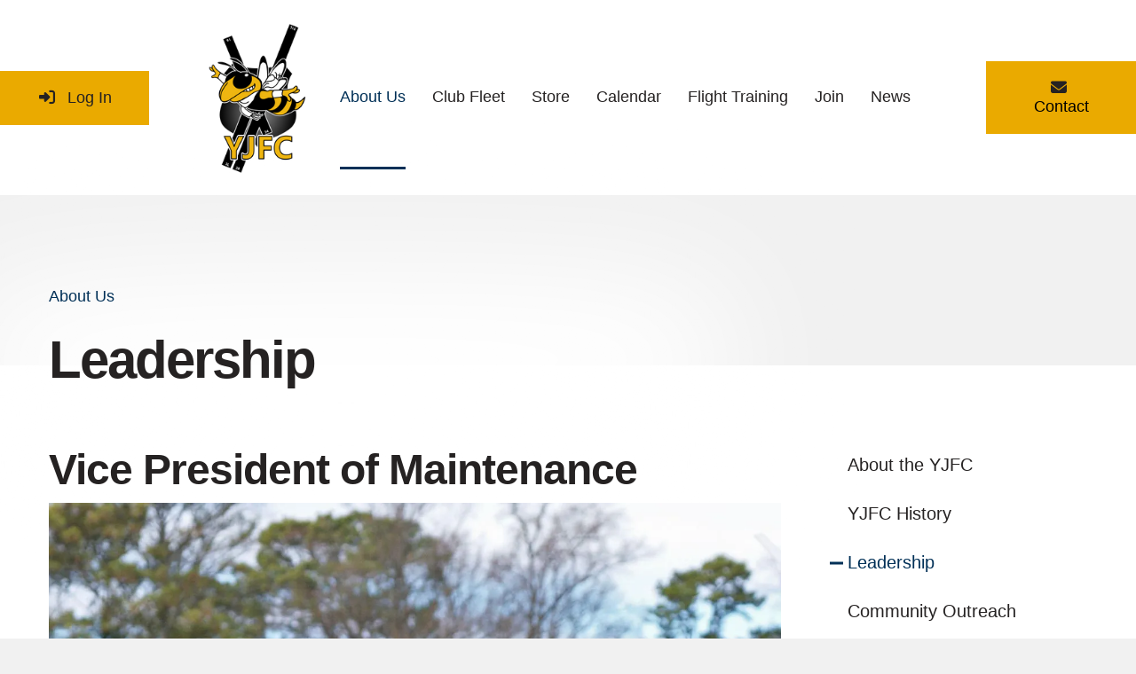

--- FILE ---
content_type: text/html; charset=UTF-8
request_url: https://yjfc.org/about/leadership.html/title/vice-president-of-maintenance
body_size: 9459
content:
<!DOCTYPE html>

<!--[if lt IE 9]><html lang="en" class="no-js lt-ie10 lt-ie9"><![endif]-->
<!--[if IE 9]><html lang="en" class="no-js is-ie9 lt-ie10"><![endif]-->
<!--[if gt IE 9]><!--><html lang="en" class="no-js"><!--<![endif]-->

<head>
  <title>Leadership : About Us : Yellow Jacket Flying Club </title>
    <link rel="shortcut icon" href="https://cdn.firespring.com/images/88473c0a-3001-42cb-84ff-54227803567f"/>


<!-- Meta tags -->
<meta charset="utf-8">
<meta name="viewport" content="width=device-width, initial-scale=1.0">





  <meta property="og:title" content="Leadership : About Us : Yellow Jacket Flying Club ">
  <meta property="og:url" content="https://yjfc.org/about/leadership.html/title/vice-president-of-maintenance">
  <meta property="og:type" content="website">
        <meta name="twitter:card" content="summary">
  <meta name="twitter:title" content="Leadership : About Us : Yellow Jacket Flying Club ">
    
  <link rel="stylesheet" href="//cdn.firespring.com/core/v2/css/stylesheet.1769042983.css">

<!-- CSS -->
      <link rel="stylesheet" href="//cdn.firespring.com/designs/np_terrane/css/design-11469.1769042983.css">
  
<!-- SlickSlider Assets -->
  
<!-- jQuery -->
<script nonce="6327b1880245182946dec334a0169d4e35353883f929e1199689397c4e3d6831" type="text/javascript">
  (function (window) {
    if (window.location !== window.top.location) {
      var handler = function () {
        window.top.location = window.location;
        return false;
      };
      window.onclick = handler;
      window.onkeypress = handler;
    }
  })(this);
</script>
  <script nonce="6327b1880245182946dec334a0169d4e35353883f929e1199689397c4e3d6831" src="//cdn.firespring.com/core/v2/js/jquery.1769042983.js"></script>

<!-- Clicky Analytics -->
    <script
    nonce="6327b1880245182946dec334a0169d4e35353883f929e1199689397c4e3d6831"
    type="text/javascript"
  >
    var firespring = { log: function () { return }, goal: function () { return } }
    var firespring_site_id = Number('101418288');
    (function () {
      var s = document.createElement('script')
      s.type = 'text/javascript'
      s.async = true
      s.src = 'https://analytics.firespring.com/js';
      (document.getElementsByTagName('head')[0] || document.getElementsByTagName('body')[0]).appendChild(s)
    })()
  </script>
<!-- End Clicky Analytics --><!-- Google External Accounts -->
<script
  async
  nonce="6327b1880245182946dec334a0169d4e35353883f929e1199689397c4e3d6831"
  src="https://www.googletagmanager.com/gtag/js?id=G-3MXD5JNQ3T"
></script>
<script nonce="6327b1880245182946dec334a0169d4e35353883f929e1199689397c4e3d6831">
  window.dataLayer = window.dataLayer || []

  function gtag () {dataLayer.push(arguments)}

  gtag('js', new Date())
    gtag('config', 'G-3MXD5JNQ3T')
  </script>
<!-- End Google External Accounts -->

            
  

</head>

  <body class="internal ">

  
  <a href="#main-content" class="hidden-visually skip-to-main">Skip to main content</a>

    
   
      <header class="header" id="header">

                         <div class="search-container">
              <div class="search-toggle" tabindex="0" role="button" aria-label="Search This Site" aria-expanded="false">
                <span class="sr-only">search</span>
              </div>
              <div class="content-block login-block">
  <div class="button-content" id="content_ce40c8787cf3b4533a0bbfa5c96f45dc">
    <div class="button-content__content">
      <a href="https://yjfc.org/portal/login.html"   class="button button--icon button--icon-before"  itemprop="url">
              <i class="fa fa-fw fa-sign-in button--icon__before"></i>
            Log In
            </a>
    </div>
  </div>
</div>
          </div>
        
  <div class="wrap">
  
        <div class="nav-logo">
              <a href="https://yjfc.org/"><img src="https://cdn.firespring.com/images/5ad3c338-6702-4d32-9203-735fbc793dbf.png" alt="Yellow Jacket Flying Club " title="logo"></a>
          </div>

                                                  <nav class="nav nav_primary" aria-label="Primary">

    
    <ul class="nav__list nav-ul-0 nav nav-dropdown nav-keyboard">
      
    <li class="nav-level-0 nav__list--parent nav__list--here">
      <a href="https://yjfc.org/about/">About Us</a>

      
        <ul class="nav-ul-1">
           
    <li class="nav-level-1">
      <a href="https://yjfc.org/about/">About the YJFC</a>

      
    </li>


    <li class="nav-level-1">
      <a href="https://yjfc.org/about/yjfc-history.html">YJFC History</a>

      
    </li>


    <li class="nav-level-1 nav__list--here">
      <a href="https://yjfc.org/about/leadership.html">Leadership</a>

      
    </li>


    <li class="nav-level-1">
      <a href="https://yjfc.org/about/community-outreach.html">Community Outreach</a>

      
    </li>

        </ul>
      
    </li>


    <li class="nav-level-0">
      <a href="https://yjfc.org/our-fleet.html">Club Fleet</a>

      
    </li>


    <li class="nav-level-0">
      <a href="https://yjfc.org/store.html">Store</a>

      
    </li>


    <li class="nav-level-0">
      <a href="https://yjfc.org/calendar.html">Calendar</a>

      
    </li>


    <li class="nav-level-0 nav__list--parent">
      <a href="https://yjfc.org/flight-training/">Flight Training</a>

      
        <ul class="nav-ul-1">
           
    <li class="nav-level-1">
      <a href="https://yjfc.org/flight-training/">Flight Training</a>

      
    </li>


    <li class="nav-level-1">
      <a href="https://yjfc.org/flight-training/cost-and-financial-aid.html">Cost and Financial Aid</a>

      
    </li>

        </ul>
      
    </li>


    <li class="nav-level-0 nav__list--parent">
      <a href="https://yjfc.org/join/">Join</a>

      
        <ul class="nav-ul-1">
           
    <li class="nav-level-1">
      <a href="https://yjfc.org/join/">How to Join</a>

      
    </li>


    <li class="nav-level-1">
      <a href="https://yjfc.org/join/dues.html">Dues</a>

      
    </li>


    <li class="nav-level-1">
      <a href="https://yjfc.org/join/club-application.html">Club Application</a>

      
    </li>

        </ul>
      
    </li>


    <li class="nav-level-0">
      <a href="https://yjfc.org/news_revised.html">News</a>

      
    </li>

    </ul>

    
  </nav>


              
  </div>
  
               <div class="donate-container">
            <div class="content-block donate-block">
  <div class="button-content" id="content_310466dd8a70a078d5f227f44230c276">
    <div class="button-content__content">
      <a href="https://yjfc.org/contact.html"   class="button button--icon button--icon-before"  itemprop="url">
              <i class="fa fa-fw fa-envelope button--icon__before"></i>
            Contact
            </a>
    </div>
  </div>
</div>
        </div>
      
      <div class="mobile-menu-toggle" tabindex="0" role="button" aria-label="Primary Navigation" aria-expanded="false">
      <i class="fa fa-bars"></i>
      <span class="sr-only">MENU</span>
    </div>



</header>
  
  

           

  <div class="masthead-container no-masthead" data-search-indexed="true" role="region" aria-label="masthead">
    <div class="wrap-outer">
      <div class="masthead-content">
                           <div class="section-title">
          <p>
              About Us
          </p>
        </div>
                                <div class="page-title">
          <h1>
              Leadership
          </h1>
      </div>
                  </div>
      <div class="masthead-image"></div>
    </div>
  </div>

  <main id="main-content" class="main-content padding">
    <div class="wrap">


      
<div class="primary-container" data-search-indexed="true">

  
          <div class="primary-content">
          <div class="collection" id="content_66f1e7d337f13bcac3897db73594f79b">
            <div class="collection-item collection-item--details collection-item--has-image" id="content_66f1e7d337f13bcac3897db73594f79b_item_14170058">
        <div class="collection-item__content clearfix">
                  <div class="collection-item-label">
          <h2>Vice President of Maintenance</h2>
        </div>
      
      <div id="content_12f47a18157ab91c5981c24c5da44ddb_image_item_14170058"  class="collection-item-image image" style="max-width: 1280px;">
    
    <img
        loading="lazy"
        width="1280"
        height="1920"
        alt="Vice President of Maintenance"
        src="https://cdn.firespring.com/images/9fa349dc-8e48-450f-afc7-eeb19c4f7ce6.jpg"
        srcset="https://cdn.firespring.com/images/73087981-d0a0-44f0-8afb-0b6fefb40ed7.jpg 600w, https://cdn.firespring.com/images/958e4824-487b-41df-938b-3e932219c919.jpg 1200w, https://cdn.firespring.com/images/9fa349dc-8e48-450f-afc7-eeb19c4f7ce6.jpg 1280w"
        itemprop="image"
                    >
    

          </div>

      
    </div>
  </div>

  <div class="collection__return">
    <a href="https://yjfc.org/about/leadership.html" class="nav-return">Return To List</a>
  </div>

</div>
        </div>
   
   
 </div>


              <div class="sidebar-container">
    <!-- start sidebar -->
    
      <!-- BEGIN nav -->
                                          <nav class="nav nav_section_root subnav accordion" aria-label="Secondary">

    
    <ul class="nav__list nav-ul-0 nav subnav">
      
    <li class="nav-level-0">
      <a href="https://yjfc.org/about/">About the YJFC</a>

      
    </li>


    <li class="nav-level-0">
      <a href="https://yjfc.org/about/yjfc-history.html">YJFC History</a>

      
    </li>


    <li class="nav-level-0 nav__list--here">
      <a href="https://yjfc.org/about/leadership.html">Leadership</a>

      
    </li>


    <li class="nav-level-0">
      <a href="https://yjfc.org/about/community-outreach.html">Community Outreach</a>

      
    </li>

    </ul>

    
  </nav>


      
      <!-- END nav -->
        <!-- under-sidebar-container -->
    
  </div>

    </div>
  </main>

                     



          
 
<footer class="footer padding">
     
   <div class="wrap">
      <div class="row row-1">

        <div class="col col-1">

           <div class="footer-logo">
              <!-- Display Logo-2 if present -->
                          <!-- Display portal logo if present -->
                        </div>


           <div class="locations-container">
             <div class="locations-hours locations-hours--variable">

  <div class="location location--1" itemscope itemtype="https://schema.org/Organization">

          
        <div class="location__title">
          <h5 itemprop="name">Yellow Jacket Flying Club</h5>
        </div>

          
    <div class="location__info">

              
          <div class="location__address" itemprop="address" itemscope itemtype="https://schema.org/PostalAddress">

                          
                <div class="location-address location-address--1" itemprop="streetAddress">
                  1954 Airport Rd
                </div>

                                        
                <div class="location-address location-address--2" itemprop="streetAddress">
                  Atlanta, GA 30341
                </div>

                          
          </div>

              
                    
              
          <div class="location__links">
            <div class="location-links-email">
                                              <span class="value"><a href="https://yjfc.org/contact.html">Contact</a></span>
                          </div>
          </div>

              
                    
    </div>
  </div>


</div>           </div>

        </div>

             <div class="col col-2 footer-navigation">
                                            <nav class="nav nav_footer" aria-label="Secondary">

    
    <ul class="nav__list nav-ul-0 nav dropdown nav-keyboard">
      
    <li class="nav-level-0 nav__list--parent nav__list--here">
      <a href="https://yjfc.org/about/">About Us</a>

      
        <ul class="nav-ul-1">
           
    <li class="nav-level-1">
      <a href="https://yjfc.org/about/">About the YJFC</a>

      
    </li>


    <li class="nav-level-1">
      <a href="https://yjfc.org/about/yjfc-history.html">YJFC History</a>

      
    </li>


    <li class="nav-level-1 nav__list--here">
      <a href="https://yjfc.org/about/leadership.html">Leadership</a>

      
    </li>


    <li class="nav-level-1">
      <a href="https://yjfc.org/about/community-outreach.html">Community Outreach</a>

      
    </li>

        </ul>
      
    </li>


    <li class="nav-level-0">
      <a href="https://yjfc.org/our-fleet.html">Club Fleet</a>

      
    </li>


    <li class="nav-level-0">
      <a href="https://yjfc.org/store.html">Store</a>

      
    </li>


    <li class="nav-level-0">
      <a href="https://yjfc.org/calendar.html">Calendar</a>

      
    </li>


    <li class="nav-level-0 nav__list--parent">
      <a href="https://yjfc.org/flight-training/">Flight Training</a>

      
        <ul class="nav-ul-1">
           
    <li class="nav-level-1">
      <a href="https://yjfc.org/flight-training/">Flight Training</a>

      
    </li>


    <li class="nav-level-1">
      <a href="https://yjfc.org/flight-training/cost-and-financial-aid.html">Cost and Financial Aid</a>

      
    </li>

        </ul>
      
    </li>


    <li class="nav-level-0 nav__list--parent">
      <a href="https://yjfc.org/join/">Join</a>

      
        <ul class="nav-ul-1">
           
    <li class="nav-level-1">
      <a href="https://yjfc.org/join/">How to Join</a>

      
    </li>


    <li class="nav-level-1">
      <a href="https://yjfc.org/join/dues.html">Dues</a>

      
    </li>


    <li class="nav-level-1">
      <a href="https://yjfc.org/join/club-application.html">Club Application</a>

      
    </li>

        </ul>
      
    </li>


    <li class="nav-level-0">
      <a href="https://yjfc.org/news_revised.html">News</a>

      
    </li>

    </ul>

    
  </nav>


        
             <div class="policy-links">
              <!-- BEGIN privacy policy -->
        <div class="policy-link policy-link--privacy">

          <a href="#privacy-policy" class="lightbox lightbox--inline js-lightbox--inline">Privacy Policy</a>

          <div id="privacy-policy" class="inline-popup inline-popup--medium mfp-hide">

            <div class="policy-title">
              <h2>Privacy Policy</h2>
            </div>

            <div class="policy-content">
              <ol>

<li><strong>What Information Do We Collect?</strong>
When you visit our website you may provide us with two types of information: personal information you knowingly choose to disclose that is collected on an individual basis and website use information collected on an aggregate basis as you and others browse our website.</li>

<li><strong>Personal Information You Choose to Provide</strong>
We may request that you voluntarily supply us with personal information, including your email address, postal address, home or work telephone number and other personal information for such purposes as correspondence, placing an order, requesting an estimate, or participating in online surveys.
If you choose to correspond with us through email, we may retain the content of your email messages together with your email address and our responses. We provide the same protections for these electronic communications that we employ in the maintenance of information received by mail and telephone.</li>

<li><strong>Website Use Information</strong>
Similar to other websites, our site may utilize a standard technology called "cookies" (see explanation below, "What Are Cookies?") and web server logs to collect information about how our website is used. Information gathered through cookies and server logs may include the date and time of visits, the pages viewed, time spent at our website, and the sites visited just before and just after ours. This information is collected on an aggregate basis. None of this information is associated with you as an individual.</li>

<li><strong>How Do We Use the Information That You Provide to Us?</strong>
Broadly speaking, we use personal information for purposes of administering our business activities, providing service and support and making available other products and services to our customers and prospective customers. Occasionally, we may also use the information we collect to notify you about important changes to our website, new services and special offers we think you will find valuable. The lists used to send you product and service offers are developed and managed under our traditional standards designed to safeguard the security and privacy of all personal information provided by our users. You may at any time to notify us of your desire not to receive these offers.</li>

<li><strong>What Are Cookies?</strong>
Cookies are a feature of web browser software that allows web servers to recognize the computer used to access a website. Cookies are small pieces of data that are stored by a user's web browser on the user's hard drive. Cookies can remember what information a user accesses on one web page to simplify subsequent interactions with that website by the same user or to use the information to streamline the user's transactions on related web pages. This makes it easier for a user to move from web page to web page and to complete commercial transactions over the Internet. Cookies should make your online experience easier and more personalized.</li>

<li><strong>How Do We Use Information Collected From Cookies?</strong>
We use website browser software tools such as cookies and web server logs to gather information about our website users' browsing activities, in order to constantly improve our website and better serve our users. This information assists us to design and arrange our web pages in the most user-friendly manner and to continually improve our website to better meet the needs of our users and prospective users.
Cookies help us collect important business and technical statistics. The information in the cookies lets us trace the paths followed by users to our website as they move from one page to another. Web server logs allow us to count how many people visit our website and evaluate our website's visitor capacity. We do not use these technologies to capture your individual email address or any personally identifying information about you.</li>

<li><strong>Notice of New Services and Changes</strong>
Occasionally, we may use the information we collect to notify you about important changes to our website, new services and special offers we think you will find valuable. As a user of our website, you will be given the opportunity to notify us of your desire not to receive these offers by clicking on a response box when you receive such an offer or by sending us an email request.</li>

<li><strong>How Do We Secure Information Transmissions?</strong>
When you send confidential personal information to us on our website, a secure server software which we have licensed encrypts all information you input before it is sent to us. The information is scrambled en route and decoded once it reaches our website.
Other email that you may send to us may not be secure unless we advise you that security measures will be in place prior to your transmitting the information. For that reason, we ask that you do not send confidential information such as Social Security, credit card, or account numbers to us through an unsecured email.</li>

<li><strong>How Do We Protect Your Information?</strong>
Information Security -- We utilize encryption/security software to safeguard the confidentiality of personal information we collect from unauthorized access or disclosure and accidental loss, alteration or destruction.
Evaluation of Information Protection Practices -- Periodically, our operations and business practices are reviewed for compliance with organization policies and procedures governing the security, confidentiality and quality of our information.
Employee Access, Training and Expectations -- Our organization values, ethical standards, policies and practices are committed to the protection of user information. In general, our business practices limit employee access to confidential information, and limit the use and disclosure of such information to authorized persons, processes and transactions.</li>

<li><strong>How Can You Access and Correct Your Information?</strong>
You may request access to all your personally identifiable information that we collect online and maintain in our database by emailing us using the contact form provided to you within the site structure of our website.</li>

<li><strong>Do We Disclose Information to Outside Parties?</strong>
We may provide aggregate information about our customers, sales, website traffic patterns and related website information to our affiliates or reputable third parties, but this information will not include personally identifying data, except as otherwise provided in this privacy policy.</li>

<li><strong>What About Legally Compelled Disclosure of Information?</strong>
We may disclose information when legally compelled to do so, in other words, when we, in good faith, believe that the law requires it or for the protection of our legal rights.</li>

<li><strong>Permission to Use of Materials</strong>
The right to download and store or output the materials in our website is granted for the user's personal use only, and materials may not be reproduced in any edited form. Any other reproduction, transmission, performance, display or editing of these materials by any means mechanical or electronic without our express written permission is strictly prohibited. Users wishing to obtain permission to reprint or reproduce any materials appearing on this site may contact us directly.</li>

</ol>
            </div>

          </div>

        </div>
        <!-- END privacy policy -->
      
              <!-- BEGIN terms & conditions -->
        <div class="policy-link policy-link--terms-conditions">

          <a href="#terms-conditions" class="lightbox lightbox--inline js-lightbox--inline">Terms &amp; Conditions</a>

          <div id="terms-conditions" class="inline-popup inline-popup--medium mfp-hide">

            <div class="policy-title">

              <h2>Terms &amp; Conditions</h2>

            </div>

            <div class="policy-content">
              <h2>Donation Refund Policy</h2>

We are grateful for your donation and support of our organization. If you have made an error in making your donation or change your mind about contributing to our organization please contact us.  Refunds are returned using the original method of payment. If you made your donation by credit card, your refund will be credited to that same credit card.

<h2>Automated Recurring Donation Cancellation</h2>

Ongoing support is important to enabling projects to continue their work, so we encourage donors to continue to contribute to projects over time. But if you must cancel your recurring donation, please notify us.
            </div>

          </div>

        </div>
        <!-- END terms & conditions -->
          </div>
        </div>
      

            <div class="col col-3 footer-links-container">
        <div class="content-block footer-links-block">
  <div class="collection collection--list" id="content_7ebf5cdd4e5535f9b7cae4d54812872b">

    

    <ul class="collection__items">

        
                        <li class="collection-item" id="content_7ebf5cdd4e5535f9b7cae4d54812872b_item_14052931">
                                    <div class="collection-item__content">

          
                      <div class="collection-item-label"><a href="https://yjfc.org/join/how-to-join.html"     itemprop="url">Membership</a></div>
          
          
        </div>
              </li>
                            <li class="collection-item" id="content_7ebf5cdd4e5535f9b7cae4d54812872b_item_14052932">
                                    <div class="collection-item__content">

          
                      <div class="collection-item-label"><a href="https://yjfc.org/contact.html"     itemprop="url">Contact Us</a></div>
          
          
        </div>
              </li>
                            <li class="collection-item" id="content_7ebf5cdd4e5535f9b7cae4d54812872b_item_14052933">
                                    <div class="collection-item__content">

          
                      <div class="collection-item-label"><a href="https://yjfc.org/login.html"     itemprop="url">Log In</a></div>
          
          
        </div>
              </li>
      
    </ul>

    </div>
</div>
      </div>
      
      <div class="col col-4">
              <div class="footer-logo">
          <!-- Display Logo-2 if present -->
                    <!-- Display portal logo if present -->
                  </div>


                          <div class="content-block social-media-block">
  <div class="collection collection--list" id="content_0b7ee2385c5b1caff48e08fa09ab9f66">

    

    <ul class="collection__items">

        
                                      <li class="collection-item collection-item--has-image" id="content_0b7ee2385c5b1caff48e08fa09ab9f66_item_14279352">
                                    <div class="collection-item__content clearfix">

                      <div id="content_12f47a18157ab91c5981c24c5da44ddb_image_item_14279352"  class="collection-item-image image" style="max-width: 20px;">
    <a href="https://www.instagram.com/gtyjfc/" target="_blank" rel="noopener noreferrer "    itemprop="url">
    <img
        loading="lazy"
        width="20"
        height="20"
        alt="Instagram"
        src="https://cdn.firespring.com/images/fbf008d0-ba09-49e9-93f4-d0094cca649b.png"
        srcset="https://cdn.firespring.com/images/fbf008d0-ba09-49e9-93f4-d0094cca649b.png 20w"
        itemprop="image"
                    >
    </a>

          </div>
          
                      <div class="collection-item-label"><a href="https://www.instagram.com/gtyjfc/" target="_blank" rel="noopener noreferrer "    itemprop="url">Instagram</a></div>
          
          
        </div>
              </li>
      
    </ul>

    </div>
</div>
        
                   </div>

    </div><!-- end row-1 -->

    <div class="row row-2">
        <div class="copy-container">
          <p>
            &copy;
            Yellow Jacket Flying Club 
            <i class="fa fa-circle" aria-hidden="true"></i>
            2026
           </p>
          <div class="powered-by">
  Crafted by <a href="https://www.firespring.com/services/nonprofit-website-builder/" target="_blank" rel="noopener noreferrer">Firespring</a>
</div>
        </div>
    </div><!-- end row-2 -->


  </div><!-- end wrap -->

  <div class="row copy-row-container">
      <p>
         &copy;
         Yellow Jacket Flying Club 
         <i class="fa fa-circle" aria-hidden="true"></i>
         2026
      </p>
      <div class="powered-by">
  Crafted by <a href="https://www.firespring.com/services/nonprofit-website-builder/" target="_blank" rel="noopener noreferrer">Firespring</a>
</div>
  </div><!-- end bonus row -->

</footer>
      
  <section class="mobile-container">

  <div class="mobile-menu-wrap">
 

                                                  <nav class="nav mobile accordion" aria-label="Secondary">

    
    <ul class="nav__list nav-ul-0 nav">
      
    <li class="nav-level-0 nav__list--parent nav__list--here">
      <a href="https://yjfc.org/about/">About Us</a>

      
        <ul class="nav-ul-1">
           
    <li class="nav-level-1">
      <a href="https://yjfc.org/about/">About the YJFC</a>

      
    </li>


    <li class="nav-level-1">
      <a href="https://yjfc.org/about/yjfc-history.html">YJFC History</a>

      
    </li>


    <li class="nav-level-1 nav__list--here">
      <a href="https://yjfc.org/about/leadership.html">Leadership</a>

      
    </li>


    <li class="nav-level-1">
      <a href="https://yjfc.org/about/community-outreach.html">Community Outreach</a>

      
    </li>

        </ul>
      
    </li>


    <li class="nav-level-0">
      <a href="https://yjfc.org/our-fleet.html">Club Fleet</a>

      
    </li>


    <li class="nav-level-0">
      <a href="https://yjfc.org/store.html">Store</a>

      
    </li>


    <li class="nav-level-0">
      <a href="https://yjfc.org/calendar.html">Calendar</a>

      
    </li>


    <li class="nav-level-0 nav__list--parent">
      <a href="https://yjfc.org/flight-training/">Flight Training</a>

      
        <ul class="nav-ul-1">
           
    <li class="nav-level-1">
      <a href="https://yjfc.org/flight-training/">Flight Training</a>

      
    </li>


    <li class="nav-level-1">
      <a href="https://yjfc.org/flight-training/cost-and-financial-aid.html">Cost and Financial Aid</a>

      
    </li>

        </ul>
      
    </li>


    <li class="nav-level-0 nav__list--parent">
      <a href="https://yjfc.org/join/">Join</a>

      
        <ul class="nav-ul-1">
           
    <li class="nav-level-1">
      <a href="https://yjfc.org/join/">How to Join</a>

      
    </li>


    <li class="nav-level-1">
      <a href="https://yjfc.org/join/dues.html">Dues</a>

      
    </li>


    <li class="nav-level-1">
      <a href="https://yjfc.org/join/club-application.html">Club Application</a>

      
    </li>

        </ul>
      
    </li>


    <li class="nav-level-0">
      <a href="https://yjfc.org/news_revised.html">News</a>

      
    </li>

    </ul>

    
  </nav>


          
        
              <div class="content-block donate-block">
  <div class="button-content" id="content_310466dd8a70a078d5f227f44230c276">
    <div class="button-content__content">
      <a href="https://yjfc.org/contact.html"   class="button button--icon button--icon-before"  itemprop="url">
              <i class="fa fa-fw fa-envelope button--icon__before"></i>
            Contact
            </a>
    </div>
  </div>
</div>
    

  
  </div>

 <div class="mobile-header-container">
           <div class="content-block search-2-block">
  <div class="search-form search-form--05a99798dac23215832889a5fe26152f" role="search">

  <form class="form--inline form--inline--no-button" novalidate>
    <div class="form-row">
      <div class="form-row__controls">
        <input aria-label="Search our site" type="search" id="search-form__input--05a99798dac23215832889a5fe26152f" autocomplete="off">
      </div>
    </div>
  </form>

  <div id="search-form__results--05a99798dac23215832889a5fe26152f" class="search-form__results"></div>
    <script nonce="6327b1880245182946dec334a0169d4e35353883f929e1199689397c4e3d6831" type="text/javascript">
      var ss360Config = window.ss360Config || []
      var config = {
        style: {
          themeColor: '#333333',
          accentColor: "#000000",
          loaderType: 'circle'
        },
        searchBox: {
          selector: "#search-form__input--05a99798dac23215832889a5fe26152f"
        },
        tracking: {
          providers: []
        },
        siteId: "yjfcorg.presencehost.net",
        showErrors: false
      }
      if (!window.ss360Config[0]) {
        var stScript = document.createElement('script')
        stScript.type = 'text/javascript'
        stScript.async = true
        stScript.src = 'https://cdn.sitesearch360.com/v13/sitesearch360-v13.min.js'
        var entry = document.getElementsByTagName('script')[0]
        entry.parentNode.insertBefore(stScript, entry)
      }
      ss360Config.push(config)
    </script>
</div>
</div>
    
     <div class="mobile-menu-toggle-wrapper">
      <div class="mobile-menu-toggle" tabindex="0" role="button" aria-label="Close Mobile Menu">
        <i class="fa fa-times"></i>
        <span class="sr-only">MENU CLOSE</span>
      </div>
    </div>

</div>
</section>

  
  



  <script nonce="6327b1880245182946dec334a0169d4e35353883f929e1199689397c4e3d6831" src="//cdn.firespring.com/core/v2/js/footer_scripts.1769042983.js"></script>

  <script nonce="6327b1880245182946dec334a0169d4e35353883f929e1199689397c4e3d6831" id="e2ma-embed">window.e2ma = window.e2ma || {};
    e2ma.accountId = '1966383';</script>
  <script nonce="6327b1880245182946dec334a0169d4e35353883f929e1199689397c4e3d6831" src="//embed.e2ma.net/e2ma.js" async="async"></script>
<script nonce="6327b1880245182946dec334a0169d4e35353883f929e1199689397c4e3d6831">
  (function(h,o,u,n,d) {
    h=h[d]=h[d]||{q:[],onReady:function(c){h.q.push(c)}}
    d=o.createElement(u);d.async=1;d.src=n
    n=o.getElementsByTagName(u)[0];n.parentNode.insertBefore(d,n)
  })(window,document,'script','https://www.datadoghq-browser-agent.com/us1/v6/datadog-rum.js','DD_RUM')

  // regex patterns to identify known bot instances:
  let botPattern = "(googlebot\/|bot|Googlebot-Mobile|Googlebot-Image|Google favicon|Mediapartners-Google|bingbot|slurp|java|wget|curl|Commons-HttpClient|Python-urllib|libwww|httpunit|nutch|phpcrawl|msnbot|jyxobot|FAST-WebCrawler|FAST Enterprise Crawler|biglotron|teoma|convera|seekbot|gigablast|exabot|ngbot|ia_archiver|GingerCrawler|webmon |httrack|webcrawler|grub.org|UsineNouvelleCrawler|antibot|netresearchserver|speedy|fluffy|bibnum.bnf|findlink|msrbot|panscient|yacybot|AISearchBot|IOI|ips-agent|tagoobot|MJ12bot|dotbot|woriobot|yanga|buzzbot|mlbot|yandexbot|purebot|Linguee Bot|Voyager|CyberPatrol|voilabot|baiduspider|citeseerxbot|spbot|twengabot|postrank|turnitinbot|scribdbot|page2rss|sitebot|linkdex|Adidxbot|blekkobot|ezooms|dotbot|Mail.RU_Bot|discobot|heritrix|findthatfile|europarchive.org|NerdByNature.Bot|sistrix crawler|ahrefsbot|Aboundex|domaincrawler|wbsearchbot|summify|ccbot|edisterbot|seznambot|ec2linkfinder|gslfbot|aihitbot|intelium_bot|facebookexternalhit|yeti|RetrevoPageAnalyzer|lb-spider|sogou|lssbot|careerbot|wotbox|wocbot|ichiro|DuckDuckBot|lssrocketcrawler|drupact|webcompanycrawler|acoonbot|openindexspider|gnam gnam spider|web-archive-net.com.bot|backlinkcrawler|coccoc|integromedb|content crawler spider|toplistbot|seokicks-robot|it2media-domain-crawler|ip-web-crawler.com|siteexplorer.info|elisabot|proximic|changedetection|blexbot|arabot|WeSEE:Search|niki-bot|CrystalSemanticsBot|rogerbot|360Spider|psbot|InterfaxScanBot|Lipperhey SEO Service|CC Metadata Scaper|g00g1e.net|GrapeshotCrawler|urlappendbot|brainobot|fr-crawler|binlar|SimpleCrawler|Livelapbot|Twitterbot|cXensebot|smtbot|bnf.fr_bot|A6-Indexer|ADmantX|Facebot|Twitterbot|OrangeBot|memorybot|AdvBot|MegaIndex|SemanticScholarBot|ltx71|nerdybot|xovibot|BUbiNG|Qwantify|archive.org_bot|Applebot|TweetmemeBot|crawler4j|findxbot|SemrushBot|yoozBot|lipperhey|y!j-asr|Domain Re-Animator Bot|AddThis)";

  let regex = new RegExp(botPattern, 'i');

  // define var conditionalSampleRate as 0 if the userAgent matches a pattern in botPatterns
  // otherwise, define conditionalSampleRate as 100
  let conditionalSampleRate = regex.test(navigator.userAgent) ? 0 : 10;
  window.DD_RUM.onReady(function() {
    window.DD_RUM.init({
      applicationId: 'a1c5469d-ab6f-4740-b889-5955b6c24e72',
      clientToken: 'pub9ae25d27d775da672cae8a79ec522337',
      site: 'datadoghq.com',
      service: 'fdp',
      env: 'production',
      sessionSampleRate: conditionalSampleRate,
      sessionReplaySampleRate: 0,
      defaultPrivacyLevel: 'mask',
      trackUserInteractions: true,
      trackResources: true,
      trackLongTasks: 1,
      traceContextInjection: 'sampled'
    });
  });
</script>

  <script nonce="6327b1880245182946dec334a0169d4e35353883f929e1199689397c4e3d6831" src="https://cdn.firespring.com/core/v2/js/fireSlider/velocity.min.js"></script>
  <script nonce="6327b1880245182946dec334a0169d4e35353883f929e1199689397c4e3d6831" src="https://cdn.firespring.com/core/v2/js/fireSlider/jquery.fireSlider.velocity.js"></script>
        <script type="application/javascript" nonce="6327b1880245182946dec334a0169d4e35353883f929e1199689397c4e3d6831">
      $(document).ready(() => {
        var noneEffect = function(element, options) {
          element.velocity({translateX: [(options.nextPos + '%'), (options.currPos + '%')]}, {duration: 0, queue: options.effect, easing: [0]});
        }
        fireSlider.prototype.Effects.register('none', noneEffect);
      })
    </script>
  

  <noscript><p><img
        alt="Firespring Analytics"
        width="1"
        height="1"
        src="https://analytics.firespring.com//101418288.gif"
      /></p></noscript>
              <script nonce="6327b1880245182946dec334a0169d4e35353883f929e1199689397c4e3d6831" src="//cdn.firespring.com/designs/np_terrane/js/8247b22743a1ed8d863be45f83512742ead5361f.1769042983.js" type="text/javascript"></script>
            </body>


</html>

--- FILE ---
content_type: text/css
request_url: https://cdn.firespring.com/designs/np_terrane/css/design-11469.1769042983.css
body_size: 62162
content:
@import url(https://fonts.googleapis.com/css2?family=DM+Sans:ital,wght@1,400;0,400;0,500;0,700;1,700&display=swap);.alert-container p>a,.homepage .secondary-container p>a,.inline-link-dark p>a,.inline-link-dark p>a:link,.inline-link-dark p>a:visited,.internal .intro-content p>a,.internal .masthead-container .masthead-content p>a,.internal .primary-container p>a,.testimonial-content .wrap-inner p>a{color:#55768f;font-weight:500;border-bottom:2px solid #ffd496;transition:all .3s ease}.alert-container p>a:active,.alert-container p>a:hover,.homepage .secondary-container p>a:active,.homepage .secondary-container p>a:hover,.inline-link-dark p>a:active,.inline-link-dark p>a:hover,.inline-link-dark p>a:link:active,.inline-link-dark p>a:link:hover,.inline-link-dark p>a:visited:active,.inline-link-dark p>a:visited:hover,.internal .intro-content p>a:active,.internal .intro-content p>a:hover,.internal .masthead-container .masthead-content p>a:active,.internal .masthead-container .masthead-content p>a:hover,.internal .primary-container p>a:active,.internal .primary-container p>a:hover,.testimonial-content .wrap-inner p>a:active,.testimonial-content .wrap-inner p>a:hover{color:#55768f;border-bottom:2px solid #55768f}.homepage .primary-container p>a,.inline-link-light p>a,.inline-link-light p>a:link,.inline-link-light p>a:visited,.testimonial-headline-container .wrap-inner p>a{color:#fff;font-weight:700;border-bottom:2px solid #ffd496;transition:all .3s ease}.homepage .primary-container p>a:active,.homepage .primary-container p>a:hover,.inline-link-light p>a:active,.inline-link-light p>a:hover,.inline-link-light p>a:link:active,.inline-link-light p>a:link:hover,.inline-link-light p>a:visited:active,.inline-link-light p>a:visited:hover,.testimonial-headline-container .wrap-inner p>a:active,.testimonial-headline-container .wrap-inner p>a:hover{color:#fff;border-bottom:2px solid #fff}.homepage .news-container .news-article-title,.homepage .slider-container .image-slideshow .slide-text__title,.homepage .slider-container .image-slideshow .spotlight-text__title,.homepage .slider-container .spotlight .slide-text__title,.homepage .slider-container .spotlight .spotlight-text__title,.image-slideshow .slide__overlay .slide-text,.image-slideshow .slide__overlay .spotlight-button__text,.image-slideshow .spotlight-overlay .slide-text,.image-slideshow .spotlight-overlay .spotlight-button__text,.internal .masthead-container .masthead-content .masthead-content-container h1,.internal .masthead-container .masthead-content .masthead-content-container h2,.internal .masthead-container .masthead-content .masthead-content-container h3,.internal .masthead-container .masthead-content .masthead-content-container h4,.internal .masthead-container .masthead-content .masthead-content-container h5,.internal .masthead-container .masthead-content .masthead-content-container h6,.internal .masthead-container .masthead-content .page-title,.spotlight--list .slide__overlay .slide-text,.spotlight--list .slide__overlay .spotlight-button__text,.spotlight--list .spotlight-overlay .slide-text,.spotlight--list .spotlight-overlay .spotlight-button__text,.spotlight--random .slide__overlay .slide-text,.spotlight--random .slide__overlay .spotlight-button__text,.spotlight--random .spotlight-overlay .slide-text,.spotlight--random .spotlight-overlay .spotlight-button__text,.text-shadow-gradient{position:relative}.homepage .news-container .news-article-title::before,.homepage .slider-container .image-slideshow .slide-text__title::before,.homepage .slider-container .image-slideshow .spotlight-text__title::before,.homepage .slider-container .spotlight .slide-text__title::before,.homepage .slider-container .spotlight .spotlight-text__title::before,.image-slideshow .slide__overlay .slide-text::before,.image-slideshow .slide__overlay .spotlight-button__text::before,.image-slideshow .spotlight-overlay .slide-text::before,.image-slideshow .spotlight-overlay .spotlight-button__text::before,.internal .masthead-container .masthead-content .masthead-content-container h1::before,.internal .masthead-container .masthead-content .masthead-content-container h2::before,.internal .masthead-container .masthead-content .masthead-content-container h3::before,.internal .masthead-container .masthead-content .masthead-content-container h4::before,.internal .masthead-container .masthead-content .masthead-content-container h5::before,.internal .masthead-container .masthead-content .masthead-content-container h6::before,.internal .masthead-container .masthead-content .page-title::before,.spotlight--list .slide__overlay .slide-text::before,.spotlight--list .slide__overlay .spotlight-button__text::before,.spotlight--list .spotlight-overlay .slide-text::before,.spotlight--list .spotlight-overlay .spotlight-button__text::before,.spotlight--random .slide__overlay .slide-text::before,.spotlight--random .slide__overlay .spotlight-button__text::before,.spotlight--random .spotlight-overlay .slide-text::before,.spotlight--random .spotlight-overlay .spotlight-button__text::before,.text-shadow-gradient::before{background:radial-gradient(ellipse at center,#fff 29%,#fff 65%,rgba(255,255,255,.2) 100%);content:"";display:block;height:auto;position:absolute;filter:blur(68px);width:auto;z-index:-1;left:-100px;right:0;bottom:-70px;top:-70px}h1,h2,h3,h4,h5,h6{font-family:"DM Sans",sans-serif;font-weight:700;color:#252222;margin-top:3.6px;margin-bottom:9px;line-height:1.2}h1{font-size:59.994px}h2{font-size:47.9952px}h3{font-size:29.997px}h4{font-size:23.9976px}h5{font-size:20.9979px}h6{font-size:15.958404px}@media only screen and (max-width:1024px){h1{line-height:59.994px}h2{line-height:47.9952px}h3{line-height:35.9964px}h4{line-height:32.9967px}h5{line-height:23.9976px}h6{line-height:17.9982px}}@media only screen and (max-width:800px){h1{font-size:37.976202px;line-height:59.994px}h2{font-size:29.997px;line-height:35.9964px}h3{font-size:23.9976px;line-height:29.997px}h5{line-height:20.9979px}h6{line-height:15.958404px}}h1{letter-spacing:-2px}h2{letter-spacing:-1px}h3{letter-spacing:-.5px;line-height:1.3}h4{letter-spacing:0;line-height:1.4}h5{line-height:1.5}h6{text-transform:uppercase;letter-spacing:1px;line-height:1.6}html{background:#f7f9fa;position:relative;overflow-x:hidden;scroll-padding-top:150px}body{background:#fff;margin:0;padding:0;text-rendering:geometricPrecision;font-family:"DM Sans",sans-serif;font-weight:400;font-size:18px;color:#626b6d;line-height:1.8}.center-align{text-align:center}.center-align ol,.center-align ul{display:inline-block;text-align:left}.center-align .collection--gallery ul.grid{display:flex}.center-align .fundraising-campaign-progress .progress-bar{margin:0 auto}.padding{padding:115px 0 95px 0}@media only screen and (max-width:1280px){.padding{padding:85px 0 65px 0}}@media only screen and (max-width:800px){.padding{padding:50px 0 35px 0}}.container-dark{color:#fff}.container-dark tfoot,.container-dark thead{color:#fff}.container-dark a,.container-dark a:link,.container-dark a:visited{color:#fff}.container-dark a:active,.container-dark a:hover,.container-dark a:link:active,.container-dark a:link:hover,.container-dark a:visited:active,.container-dark a:visited:hover{color:#fff}.container-dark h1,.container-dark h2,.container-dark h3,.container-dark h4,.container-dark h5,.container-dark h6{color:#fff}.container-dark .collection-item-label a,.container-dark .collection-item-label a:link,.container-dark .collection-item-label a:visited{color:#fff;transition:color .3s ease}.container-dark .collection-item-label:focus a,.container-dark .collection-item-label:focus a:link,.container-dark .collection-item-label:focus a:visited,.container-dark .collection-item-label:hover a,.container-dark .collection-item-label:hover a:link,.container-dark .collection-item-label:hover a:visited{color:#fff}.wrap{margin:0 auto;max-width:1210px;padding:0 20px}@media only screen and (min-width:321px){.wrap{padding:0 20px}}@media only screen and (min-width:801){.wrap{padding:0 40px}}@media only screen and (min-width:1025px){.wrap{padding:0 40px}}.wrap-outer{margin:0 auto;max-width:1620px;padding:0 20px}@media only screen and (min-width:321px){.wrap-outer{padding:0 20px}}@media only screen and (min-width:801){.wrap-outer{padding:0 40px}}@media only screen and (min-width:1025px){.wrap-outer{padding:0 40px}}.hidden-visually.skip-to-main{background:#000;clip:none;display:flex;justify-content:center;align-items:center;font-weight:500;font-size:18px;width:100%;padding:12px 20px;position:static;outline:0;text-align:center;transition:all .3s ease;height:50px;margin:-50px 0 0}.hidden-visually.skip-to-main,.hidden-visually.skip-to-main:link,.hidden-visually.skip-to-main:visited{color:#fff}.hidden-visually.skip-to-main:focus{margin-top:0}.hidden-visually.skip-to-main:focus:hover{background:#626b6d;color:#fff}.homepage #main-content::before{content:"";display:block;height:135px;margin-top:-135px;padding-top:135px}@media only screen and (max-width:1024px){.homepage #main-content::before{height:70px;margin-top:-70px;padding-top:70px}}.internal #main-content::before{content:"";display:block;height:135px;margin-top:-135px;padding-top:135px}@media only screen and (max-width:1024px){.internal #main-content::before{height:70px;margin-top:-70px;padding-top:70px}}.sb-float-left+.fundraising-campaign-progress::before,.sb-float-left+.image-slideshow::before,.sb-float-left+style+form::before,.sb-float-right+.fundraising-campaign-progress::before,.sb-float-right+.image-slideshow::before,.sb-float-right+style+form::before{clear:both;content:"";display:table}.sb-float-left+.image-slideshow,.sb-float-left+style+form,.sb-float-right+.image-slideshow,.sb-float-right+style+form{display:table;width:100%}em,i{font-style:italic;line-height:inherit}b,strong{font-weight:700;line-height:inherit}small{font-size:60%;line-height:inherit}a,a:link,a:visited{color:#55768f;text-decoration:none}a:active,a:hover,a:link:active,a:link:hover,a:visited:active,a:visited:hover{color:#55768f;text-decoration:none}p{font-family:inherit;font-weight:inherit;font-size:inherit;line-height:1.8;margin-bottom:18px}hr{height:2px;width:100%;background:#252222;border:0}nav.nav_primary ul.nav-dropdown{width:100%;display:flex;list-style:none;margin:0;padding:0}nav.nav_primary ul{margin:0;padding:20px 0 20px 25px}nav.nav_primary ul ul{box-shadow:0 20px 20px 0 rgba(51,67,79,.51)}nav.nav_primary li{position:relative}nav.nav_primary a{display:block}nav.nav_primary .nav-ul-1 .nav__list--parent:hover::after{color:#55768f}nav.nav_primary .nav-ul-1 .nav__list--parent a{padding-right:33.75px}nav.nav_primary .nav-ul-1 .nav__list--parent::after{content:"";font-family:FontAwesome;font-style:normal;font-weight:400;text-decoration:inherit;position:absolute;top:50%;right:6px;transform:translateY(-50%);color:#252222;font-size:22.5px;padding:0 10px;z-index:1}nav.nav_primary .nav-ul-2 .nav__list--parent::after{color:#252222}nav.nav_primary .nav-ul-2 .nav__list--parent:hover::after{color:#55768f}nav.nav_primary .nav-ul-0{padding:0}nav.nav_primary .nav-ul-0>li>a{border-bottom:3px solid transparent;white-space:nowrap}nav.nav_primary .nav-ul-0>li.nav__list--here{flex-shrink:0}nav.nav_primary .nav-ul-0>li.nav__list--here>a{color:#55768f;border-bottom:3px solid #55768f}nav.nav_primary .nav-ul-0 li:hover>a{background-color:rgba(0,0,0,0);color:#55768f;border-bottom:3px solid #55768f;transition:border-bottom .2s linear}nav.nav_primary .nav-ul-0 a{background-color:rgba(0,0,0,0);color:#252222;font-weight:500;padding:63px 0;margin:0 15px}nav.nav_primary .nav-ul-0 .nav__list--parent>a{transition:border-bottom .5s ease}nav.nav_primary .nav-ul-1{display:block;position:absolute;left:50%;transform:translateX(-50%);width:auto;background-color:#f7f9fa;opacity:0;visibility:hidden;transition:opacity .3s ease .3s,visibility 0s ease .6s;border-bottom:0}nav.nav_primary .nav-ul-1 li:hover>a{background-color:#f7f9fa;color:#55768f;border-bottom:0}nav.nav_primary .nav-ul-1 a{background-color:#f7f9fa;color:#252222;width:275px;padding:5px 35px 5px 0;margin:0}nav.nav_primary .nav-ul-1.show-menu{opacity:1;visibility:visible;transition:none}nav.nav_primary .nav-ul-2{display:block;position:absolute;top:0;right:300px;background-color:#f7f9fa;opacity:0;visibility:hidden;transition:opacity .3s ease .3s,visibility 0s ease .6s}nav.nav_primary .nav-ul-2 li:hover>a{background-color:#f7f9fa;color:#55768f}nav.nav_primary .nav-ul-2 a{background-color:#f7f9fa;color:#252222}nav.nav_primary .nav-ul-2.show-menu{opacity:1;visibility:visible;transition:none}nav.nav_primary .nav-ul-3{display:block;position:absolute;top:0;right:300px;background-color:#f7f9fa;opacity:0;visibility:hidden;transition:opacity .3s ease .3s,visibility 0s ease .6s}nav.nav_primary .nav-ul-3 li:hover>a{background-color:#f7f9fa;color:#55768f}nav.nav_primary .nav-ul-3 a{background-color:#f7f9fa;color:#252222;width:275px;padding:5px 35px 5px 0}nav.nav_primary .nav-ul-3.show-menu{opacity:1;visibility:visible;transition:none}nav.nav_primary li:hover>ul{display:block;opacity:1;visibility:visible;transition:opacity .2s ease,visibility 0s ease 0s}nav.subnav{width:100%}nav.subnav ul{list-style:none;margin:0;padding:0}nav.subnav a{display:block;position:relative;font-size:18px;font-weight:500}nav.subnav a span.accordion_toggle{width:50px;height:100%;position:absolute;top:0;bottom:0;right:0;display:flex;justify-content:center;align-items:center}nav.subnav a span.accordion_toggle::after{font-family:FontAwesome;font-style:normal;font-weight:400;text-decoration:inherit;content:"";font-size:18px;transition:all .2s ease}nav.subnav li.nav__list--parent a{padding-right:50px!important}nav.subnav li.accordion_open>a>span.accordion_toggle::after,nav.subnav li.accordion_open>a>span.accordion_toggle::before{transform:rotate(90deg);transition:all .2s ease}nav.subnav .nav-ul-0 li.nav__list--here{position:relative}nav.subnav .nav-ul-0 li.nav__list--here::before{content:"";width:15px;height:3px;position:absolute;left:-20px;display:block;top:50%;transform:translateY(-50%);background:#55768f}nav.subnav .nav-ul-0 li.nav__list--here>a{color:#55768f}nav.subnav .nav-ul-0 li.nav__list--here.nav__list--parent.accordion_open::before{display:none}nav.subnav .nav-ul-0 li:not(:last-child) a{border-bottom:none}nav.subnav .nav-ul-0 li a{font-size:19.8px;padding:10px 0;background:rgba(0,0,0,0);color:#252222}nav.subnav .nav-ul-0 li:hover>a{background:rgba(0,0,0,0);color:#55768f}nav.subnav .nav-ul-1{display:none}nav.subnav .nav-ul-1 li.nav__list--here::before{left:-5px}nav.subnav .nav-ul-1 li a{font-size:16.2px;font-weight:400;padding:6px 0 6px 20px;background:rgba(0,0,0,0);color:#252222}nav.subnav .nav-ul-1 li:hover>a{background:rgba(0,0,0,0);color:#55768f}nav.subnav .nav-ul-2{display:none}nav.subnav .nav-ul-2 li a{padding:6px 0 6px 40px;background:rgba(0,0,0,0);color:#252222}nav.subnav .nav-ul-2 li:hover>a{background:rgba(0,0,0,0);color:#55768f}nav.mobile{width:100%;background:#f7f9fa}nav.mobile ul{list-style:none;margin:0;padding:0}nav.mobile a{display:block;position:relative;font-size:20px;font-weight:500}nav.mobile a span.accordion_toggle{width:50px;height:100%;position:absolute;top:0;bottom:0;right:0;display:flex;justify-content:center;align-items:center;color:#55768f}nav.mobile a span.accordion_toggle::after{font-family:FontAwesome;font-style:normal;font-weight:400;text-decoration:inherit;content:"";color:#55768f;font-size:18px;transition:all .2s ease}nav.mobile li.nav__list--parent a{padding-right:50px!important}nav.mobile li.accordion_open>a>span.accordion_toggle::after,nav.mobile li.accordion_open>a>span.accordion_toggle::before{transform:rotate(90deg);transition:all .2s ease}nav.mobile .nav-ul-0 li:not(:last-child) a{border-bottom:none}nav.mobile .nav-ul-0 li a{font-size:20px;padding:10px 20px;background:#f7f9fa;color:#252222}nav.mobile .nav-ul-0 li:hover>a{background:#f7f9fa;color:#55768f}nav.mobile .nav-ul-0 li.nav__list--here>a{background:#f7f9fa;color:#55768f}nav.mobile .nav-ul-1{display:none}nav.mobile .nav-ul-1 li a{font-size:18px;padding:8px 20px 8px 40px;background:#f7f9fa;color:#252222}nav.mobile .nav-ul-1 li:hover>a{background:#f7f9fa;color:#55768f}nav.mobile .nav-ul-1 li.nav__list--here>a{background:#f7f9fa;color:#55768f}nav.mobile .nav-ul-2{display:none}nav.mobile .nav-ul-2 li a{padding:8px 20px 8px 60px;background:#f7f9fa;color:#252222}nav.mobile .nav-ul-2 li:hover>a{background:#f7f9fa;color:#55768f}nav.mobile .nav-ul-2 li.nav__list--here>a{background:#f7f9fa;color:#55768f}nav.mobile .nav-ul-3{display:none}nav.mobile .nav-ul-3 li a{font-size:18px;padding:8px 20px 8px 80px;background:#f7f9fa;color:#252222}nav.mobile .nav-ul-3 li:hover>a{background:#f7f9fa;color:#55768f}nav.mobile li.nav__list--here>a{background:#f7f9fa;color:#55768f}.homepage .main-content form,.internal .main-content form,.internal .masthead-content form,.landing .main-content form{text-align:left}.homepage .main-content .panel:not(.panel--alert),.internal .main-content .panel:not(.panel--alert),.internal .masthead-content .panel:not(.panel--alert),.landing .main-content .panel:not(.panel--alert){background:#fff;border-radius:0}.homepage .main-content .file-upload-trigger,.internal .main-content .file-upload-trigger,.internal .masthead-content .file-upload-trigger,.landing .main-content .file-upload-trigger{background-color:#f7f9fa}.homepage .main-content .form-title,.internal .main-content .form-title,.internal .masthead-content .form-title,.landing .main-content .form-title{color:#252222;font-size:23.4px}.homepage .main-content .form-control-info,.internal .main-content .form-control-info,.internal .masthead-content .form-control-info,.landing .main-content .form-control-info{color:#252222}.homepage .main-content .form-row__label,.internal .main-content .form-row__label,.internal .masthead-content .form-row__label,.landing .main-content .form-row__label{color:#252222;font-size:19.8px;font-weight:500;margin-bottom:1.2rem}.homepage .main-content .form-row--required>.form-row__label::after,.internal .main-content .form-row--required>.form-row__label::after,.internal .masthead-content .form-row--required>.form-row__label::after,.landing .main-content .form-row--required>.form-row__label::after{color:#000}.homepage .main-content .form-row__controls input[type=color],.homepage .main-content .form-row__controls input[type=date],.homepage .main-content .form-row__controls input[type=datetime-local],.homepage .main-content .form-row__controls input[type=datetime],.homepage .main-content .form-row__controls input[type=email],.homepage .main-content .form-row__controls input[type=month],.homepage .main-content .form-row__controls input[type=number],.homepage .main-content .form-row__controls input[type=password],.homepage .main-content .form-row__controls input[type=search],.homepage .main-content .form-row__controls input[type=tel],.homepage .main-content .form-row__controls input[type=text],.homepage .main-content .form-row__controls input[type=time],.homepage .main-content .form-row__controls input[type=url],.homepage .main-content .form-row__controls input[type=week],.homepage .main-content .form-row__controls select,.homepage .main-content .form-row__controls textarea,.homepage .main-content form input[type=color],.homepage .main-content form input[type=date],.homepage .main-content form input[type=datetime-local],.homepage .main-content form input[type=datetime],.homepage .main-content form input[type=email],.homepage .main-content form input[type=month],.homepage .main-content form input[type=number],.homepage .main-content form input[type=password],.homepage .main-content form input[type=search],.homepage .main-content form input[type=tel],.homepage .main-content form input[type=text],.homepage .main-content form input[type=time],.homepage .main-content form input[type=url],.homepage .main-content form input[type=week],.homepage .main-content form select,.homepage .main-content form textarea,.internal .main-content .form-row__controls input[type=color],.internal .main-content .form-row__controls input[type=date],.internal .main-content .form-row__controls input[type=datetime-local],.internal .main-content .form-row__controls input[type=datetime],.internal .main-content .form-row__controls input[type=email],.internal .main-content .form-row__controls input[type=month],.internal .main-content .form-row__controls input[type=number],.internal .main-content .form-row__controls input[type=password],.internal .main-content .form-row__controls input[type=search],.internal .main-content .form-row__controls input[type=tel],.internal .main-content .form-row__controls input[type=text],.internal .main-content .form-row__controls input[type=time],.internal .main-content .form-row__controls input[type=url],.internal .main-content .form-row__controls input[type=week],.internal .main-content .form-row__controls select,.internal .main-content .form-row__controls textarea,.internal .main-content form input[type=color],.internal .main-content form input[type=date],.internal .main-content form input[type=datetime-local],.internal .main-content form input[type=datetime],.internal .main-content form input[type=email],.internal .main-content form input[type=month],.internal .main-content form input[type=number],.internal .main-content form input[type=password],.internal .main-content form input[type=search],.internal .main-content form input[type=tel],.internal .main-content form input[type=text],.internal .main-content form input[type=time],.internal .main-content form input[type=url],.internal .main-content form input[type=week],.internal .main-content form select,.internal .main-content form textarea,.internal .masthead-content .form-row__controls input[type=color],.internal .masthead-content .form-row__controls input[type=date],.internal .masthead-content .form-row__controls input[type=datetime-local],.internal .masthead-content .form-row__controls input[type=datetime],.internal .masthead-content .form-row__controls input[type=email],.internal .masthead-content .form-row__controls input[type=month],.internal .masthead-content .form-row__controls input[type=number],.internal .masthead-content .form-row__controls input[type=password],.internal .masthead-content .form-row__controls input[type=search],.internal .masthead-content .form-row__controls input[type=tel],.internal .masthead-content .form-row__controls input[type=text],.internal .masthead-content .form-row__controls input[type=time],.internal .masthead-content .form-row__controls input[type=url],.internal .masthead-content .form-row__controls input[type=week],.internal .masthead-content .form-row__controls select,.internal .masthead-content .form-row__controls textarea,.internal .masthead-content form input[type=color],.internal .masthead-content form input[type=date],.internal .masthead-content form input[type=datetime-local],.internal .masthead-content form input[type=datetime],.internal .masthead-content form input[type=email],.internal .masthead-content form input[type=month],.internal .masthead-content form input[type=number],.internal .masthead-content form input[type=password],.internal .masthead-content form input[type=search],.internal .masthead-content form input[type=tel],.internal .masthead-content form input[type=text],.internal .masthead-content form input[type=time],.internal .masthead-content form input[type=url],.internal .masthead-content form input[type=week],.internal .masthead-content form select,.internal .masthead-content form textarea,.landing .main-content .form-row__controls input[type=color],.landing .main-content .form-row__controls input[type=date],.landing .main-content .form-row__controls input[type=datetime-local],.landing .main-content .form-row__controls input[type=datetime],.landing .main-content .form-row__controls input[type=email],.landing .main-content .form-row__controls input[type=month],.landing .main-content .form-row__controls input[type=number],.landing .main-content .form-row__controls input[type=password],.landing .main-content .form-row__controls input[type=search],.landing .main-content .form-row__controls input[type=tel],.landing .main-content .form-row__controls input[type=text],.landing .main-content .form-row__controls input[type=time],.landing .main-content .form-row__controls input[type=url],.landing .main-content .form-row__controls input[type=week],.landing .main-content .form-row__controls select,.landing .main-content .form-row__controls textarea,.landing .main-content form input[type=color],.landing .main-content form input[type=date],.landing .main-content form input[type=datetime-local],.landing .main-content form input[type=datetime],.landing .main-content form input[type=email],.landing .main-content form input[type=month],.landing .main-content form input[type=number],.landing .main-content form input[type=password],.landing .main-content form input[type=search],.landing .main-content form input[type=tel],.landing .main-content form input[type=text],.landing .main-content form input[type=time],.landing .main-content form input[type=url],.landing .main-content form input[type=week],.landing .main-content form select,.landing .main-content form textarea{box-shadow:none;color:#626b6d;font-size:18px;padding:16px;border:1px solid #f7f9fa;height:70px;border-radius:0}.homepage .main-content .form-row__controls input[type=color]:focus,.homepage .main-content .form-row__controls input[type=date]:focus,.homepage .main-content .form-row__controls input[type=datetime-local]:focus,.homepage .main-content .form-row__controls input[type=datetime]:focus,.homepage .main-content .form-row__controls input[type=email]:focus,.homepage .main-content .form-row__controls input[type=month]:focus,.homepage .main-content .form-row__controls input[type=number]:focus,.homepage .main-content .form-row__controls input[type=password]:focus,.homepage .main-content .form-row__controls input[type=search]:focus,.homepage .main-content .form-row__controls input[type=tel]:focus,.homepage .main-content .form-row__controls input[type=text]:focus,.homepage .main-content .form-row__controls input[type=time]:focus,.homepage .main-content .form-row__controls input[type=url]:focus,.homepage .main-content .form-row__controls input[type=week]:focus,.homepage .main-content .form-row__controls select:focus,.homepage .main-content .form-row__controls textarea:focus,.homepage .main-content form input[type=color]:focus,.homepage .main-content form input[type=date]:focus,.homepage .main-content form input[type=datetime-local]:focus,.homepage .main-content form input[type=datetime]:focus,.homepage .main-content form input[type=email]:focus,.homepage .main-content form input[type=month]:focus,.homepage .main-content form input[type=number]:focus,.homepage .main-content form input[type=password]:focus,.homepage .main-content form input[type=search]:focus,.homepage .main-content form input[type=tel]:focus,.homepage .main-content form input[type=text]:focus,.homepage .main-content form input[type=time]:focus,.homepage .main-content form input[type=url]:focus,.homepage .main-content form input[type=week]:focus,.homepage .main-content form select:focus,.homepage .main-content form textarea:focus,.internal .main-content .form-row__controls input[type=color]:focus,.internal .main-content .form-row__controls input[type=date]:focus,.internal .main-content .form-row__controls input[type=datetime-local]:focus,.internal .main-content .form-row__controls input[type=datetime]:focus,.internal .main-content .form-row__controls input[type=email]:focus,.internal .main-content .form-row__controls input[type=month]:focus,.internal .main-content .form-row__controls input[type=number]:focus,.internal .main-content .form-row__controls input[type=password]:focus,.internal .main-content .form-row__controls input[type=search]:focus,.internal .main-content .form-row__controls input[type=tel]:focus,.internal .main-content .form-row__controls input[type=text]:focus,.internal .main-content .form-row__controls input[type=time]:focus,.internal .main-content .form-row__controls input[type=url]:focus,.internal .main-content .form-row__controls input[type=week]:focus,.internal .main-content .form-row__controls select:focus,.internal .main-content .form-row__controls textarea:focus,.internal .main-content form input[type=color]:focus,.internal .main-content form input[type=date]:focus,.internal .main-content form input[type=datetime-local]:focus,.internal .main-content form input[type=datetime]:focus,.internal .main-content form input[type=email]:focus,.internal .main-content form input[type=month]:focus,.internal .main-content form input[type=number]:focus,.internal .main-content form input[type=password]:focus,.internal .main-content form input[type=search]:focus,.internal .main-content form input[type=tel]:focus,.internal .main-content form input[type=text]:focus,.internal .main-content form input[type=time]:focus,.internal .main-content form input[type=url]:focus,.internal .main-content form input[type=week]:focus,.internal .main-content form select:focus,.internal .main-content form textarea:focus,.internal .masthead-content .form-row__controls input[type=color]:focus,.internal .masthead-content .form-row__controls input[type=date]:focus,.internal .masthead-content .form-row__controls input[type=datetime-local]:focus,.internal .masthead-content .form-row__controls input[type=datetime]:focus,.internal .masthead-content .form-row__controls input[type=email]:focus,.internal .masthead-content .form-row__controls input[type=month]:focus,.internal .masthead-content .form-row__controls input[type=number]:focus,.internal .masthead-content .form-row__controls input[type=password]:focus,.internal .masthead-content .form-row__controls input[type=search]:focus,.internal .masthead-content .form-row__controls input[type=tel]:focus,.internal .masthead-content .form-row__controls input[type=text]:focus,.internal .masthead-content .form-row__controls input[type=time]:focus,.internal .masthead-content .form-row__controls input[type=url]:focus,.internal .masthead-content .form-row__controls input[type=week]:focus,.internal .masthead-content .form-row__controls select:focus,.internal .masthead-content .form-row__controls textarea:focus,.internal .masthead-content form input[type=color]:focus,.internal .masthead-content form input[type=date]:focus,.internal .masthead-content form input[type=datetime-local]:focus,.internal .masthead-content form input[type=datetime]:focus,.internal .masthead-content form input[type=email]:focus,.internal .masthead-content form input[type=month]:focus,.internal .masthead-content form input[type=number]:focus,.internal .masthead-content form input[type=password]:focus,.internal .masthead-content form input[type=search]:focus,.internal .masthead-content form input[type=tel]:focus,.internal .masthead-content form input[type=text]:focus,.internal .masthead-content form input[type=time]:focus,.internal .masthead-content form input[type=url]:focus,.internal .masthead-content form input[type=week]:focus,.internal .masthead-content form select:focus,.internal .masthead-content form textarea:focus,.landing .main-content .form-row__controls input[type=color]:focus,.landing .main-content .form-row__controls input[type=date]:focus,.landing .main-content .form-row__controls input[type=datetime-local]:focus,.landing .main-content .form-row__controls input[type=datetime]:focus,.landing .main-content .form-row__controls input[type=email]:focus,.landing .main-content .form-row__controls input[type=month]:focus,.landing .main-content .form-row__controls input[type=number]:focus,.landing .main-content .form-row__controls input[type=password]:focus,.landing .main-content .form-row__controls input[type=search]:focus,.landing .main-content .form-row__controls input[type=tel]:focus,.landing .main-content .form-row__controls input[type=text]:focus,.landing .main-content .form-row__controls input[type=time]:focus,.landing .main-content .form-row__controls input[type=url]:focus,.landing .main-content .form-row__controls input[type=week]:focus,.landing .main-content .form-row__controls select:focus,.landing .main-content .form-row__controls textarea:focus,.landing .main-content form input[type=color]:focus,.landing .main-content form input[type=date]:focus,.landing .main-content form input[type=datetime-local]:focus,.landing .main-content form input[type=datetime]:focus,.landing .main-content form input[type=email]:focus,.landing .main-content form input[type=month]:focus,.landing .main-content form input[type=number]:focus,.landing .main-content form input[type=password]:focus,.landing .main-content form input[type=search]:focus,.landing .main-content form input[type=tel]:focus,.landing .main-content form input[type=text]:focus,.landing .main-content form input[type=time]:focus,.landing .main-content form input[type=url]:focus,.landing .main-content form input[type=week]:focus,.landing .main-content form select:focus,.landing .main-content form textarea:focus{border-color:#626b6d;box-shadow:inset 0 1px 2px rgba(0,0,0,.1)}.homepage .main-content .form-row__controls::-moz-placeholder,.homepage .main-content form::-moz-placeholder,.internal .main-content .form-row__controls::-moz-placeholder,.internal .main-content form::-moz-placeholder,.internal .masthead-content .form-row__controls::-moz-placeholder,.internal .masthead-content form::-moz-placeholder,.landing .main-content .form-row__controls::-moz-placeholder,.landing .main-content form::-moz-placeholder{color:#626b6d}.homepage .main-content .form-row__controls::placeholder,.homepage .main-content form::placeholder,.internal .main-content .form-row__controls::placeholder,.internal .main-content form::placeholder,.internal .masthead-content .form-row__controls::placeholder,.internal .masthead-content form::placeholder,.landing .main-content .form-row__controls::placeholder,.landing .main-content form::placeholder{color:#626b6d}.homepage .main-content .form-row__controls select,.homepage .main-content form select,.internal .main-content .form-row__controls select,.internal .main-content form select,.internal .masthead-content .form-row__controls select,.internal .masthead-content form select,.landing .main-content .form-row__controls select,.landing .main-content form select{height:70px;background:#fff;background-image:none;border:1px solid #f7f9fa}.homepage .main-content .form-row__controls select:focus,.homepage .main-content form select:focus,.internal .main-content .form-row__controls select:focus,.internal .main-content form select:focus,.internal .masthead-content .form-row__controls select:focus,.internal .masthead-content form select:focus,.landing .main-content .form-row__controls select:focus,.landing .main-content form select:focus{border-color:#626b6d;box-shadow:inset 0 1px 2px rgba(0,0,0,.1)}.homepage .main-content .form-row__controls textarea,.homepage .main-content form textarea,.internal .main-content .form-row__controls textarea,.internal .main-content form textarea,.internal .masthead-content .form-row__controls textarea,.internal .masthead-content form textarea,.landing .main-content .form-row__controls textarea,.landing .main-content form textarea{background-image:none;border:1px solid #f7f9fa;font-size:16.2px;height:12rem;padding:16px}.homepage .main-content .form-row__controls textarea:focus,.homepage .main-content form textarea:focus,.internal .main-content .form-row__controls textarea:focus,.internal .main-content form textarea:focus,.internal .masthead-content .form-row__controls textarea:focus,.internal .masthead-content form textarea:focus,.landing .main-content .form-row__controls textarea:focus,.landing .main-content form textarea:focus{border-color:#626b6d;box-shadow:inset 0 1px 2px rgba(0,0,0,.1)}.homepage .main-content .form-row__controls .button:not(.wizard-action),.homepage .main-content .form-row__controls .wizard-action--continue,.homepage .main-content form .button:not(.wizard-action),.homepage .main-content form .wizard-action--continue,.internal .main-content .form-row__controls .button:not(.wizard-action),.internal .main-content .form-row__controls .wizard-action--continue,.internal .main-content form .button:not(.wizard-action),.internal .main-content form .wizard-action--continue,.internal .masthead-content .form-row__controls .button:not(.wizard-action),.internal .masthead-content .form-row__controls .wizard-action--continue,.internal .masthead-content form .button:not(.wizard-action),.internal .masthead-content form .wizard-action--continue,.landing .main-content .form-row__controls .button:not(.wizard-action),.landing .main-content .form-row__controls .wizard-action--continue,.landing .main-content form .button:not(.wizard-action),.landing .main-content form .wizard-action--continue{background:#ffd496;border:2px solid #ffd496;border-radius:0;box-shadow:none;color:#252222;font-size:18px;padding:18px 40px;text-align:center;transition:all .3s ease;font-weight:500;width:270px;max-width:100%}.homepage .main-content .form-row__controls .button:not(.wizard-action) .button--icon__after,.homepage .main-content .form-row__controls .button:not(.wizard-action) .button--icon__before,.homepage .main-content .form-row__controls .wizard-action--continue .button--icon__after,.homepage .main-content .form-row__controls .wizard-action--continue .button--icon__before,.homepage .main-content form .button:not(.wizard-action) .button--icon__after,.homepage .main-content form .button:not(.wizard-action) .button--icon__before,.homepage .main-content form .wizard-action--continue .button--icon__after,.homepage .main-content form .wizard-action--continue .button--icon__before,.internal .main-content .form-row__controls .button:not(.wizard-action) .button--icon__after,.internal .main-content .form-row__controls .button:not(.wizard-action) .button--icon__before,.internal .main-content .form-row__controls .wizard-action--continue .button--icon__after,.internal .main-content .form-row__controls .wizard-action--continue .button--icon__before,.internal .main-content form .button:not(.wizard-action) .button--icon__after,.internal .main-content form .button:not(.wizard-action) .button--icon__before,.internal .main-content form .wizard-action--continue .button--icon__after,.internal .main-content form .wizard-action--continue .button--icon__before,.internal .masthead-content .form-row__controls .button:not(.wizard-action) .button--icon__after,.internal .masthead-content .form-row__controls .button:not(.wizard-action) .button--icon__before,.internal .masthead-content .form-row__controls .wizard-action--continue .button--icon__after,.internal .masthead-content .form-row__controls .wizard-action--continue .button--icon__before,.internal .masthead-content form .button:not(.wizard-action) .button--icon__after,.internal .masthead-content form .button:not(.wizard-action) .button--icon__before,.internal .masthead-content form .wizard-action--continue .button--icon__after,.internal .masthead-content form .wizard-action--continue .button--icon__before,.landing .main-content .form-row__controls .button:not(.wizard-action) .button--icon__after,.landing .main-content .form-row__controls .button:not(.wizard-action) .button--icon__before,.landing .main-content .form-row__controls .wizard-action--continue .button--icon__after,.landing .main-content .form-row__controls .wizard-action--continue .button--icon__before,.landing .main-content form .button:not(.wizard-action) .button--icon__after,.landing .main-content form .button:not(.wizard-action) .button--icon__before,.landing .main-content form .wizard-action--continue .button--icon__after,.landing .main-content form .wizard-action--continue .button--icon__before{color:#252222;transition:all .3s ease}.homepage .main-content .form-row__controls .button:not(.wizard-action):focus,.homepage .main-content .form-row__controls .button:not(.wizard-action):hover,.homepage .main-content .form-row__controls .wizard-action--continue:focus,.homepage .main-content .form-row__controls .wizard-action--continue:hover,.homepage .main-content form .button:not(.wizard-action):focus,.homepage .main-content form .button:not(.wizard-action):hover,.homepage .main-content form .wizard-action--continue:focus,.homepage .main-content form .wizard-action--continue:hover,.internal .main-content .form-row__controls .button:not(.wizard-action):focus,.internal .main-content .form-row__controls .button:not(.wizard-action):hover,.internal .main-content .form-row__controls .wizard-action--continue:focus,.internal .main-content .form-row__controls .wizard-action--continue:hover,.internal .main-content form .button:not(.wizard-action):focus,.internal .main-content form .button:not(.wizard-action):hover,.internal .main-content form .wizard-action--continue:focus,.internal .main-content form .wizard-action--continue:hover,.internal .masthead-content .form-row__controls .button:not(.wizard-action):focus,.internal .masthead-content .form-row__controls .button:not(.wizard-action):hover,.internal .masthead-content .form-row__controls .wizard-action--continue:focus,.internal .masthead-content .form-row__controls .wizard-action--continue:hover,.internal .masthead-content form .button:not(.wizard-action):focus,.internal .masthead-content form .button:not(.wizard-action):hover,.internal .masthead-content form .wizard-action--continue:focus,.internal .masthead-content form .wizard-action--continue:hover,.landing .main-content .form-row__controls .button:not(.wizard-action):focus,.landing .main-content .form-row__controls .button:not(.wizard-action):hover,.landing .main-content .form-row__controls .wizard-action--continue:focus,.landing .main-content .form-row__controls .wizard-action--continue:hover,.landing .main-content form .button:not(.wizard-action):focus,.landing .main-content form .button:not(.wizard-action):hover,.landing .main-content form .wizard-action--continue:focus,.landing .main-content form .wizard-action--continue:hover{background:rgba(0,0,0,0);color:#252222;border:2px solid #ffd496}.homepage .main-content .form-row__controls .button:not(.wizard-action):focus .button--icon__after,.homepage .main-content .form-row__controls .button:not(.wizard-action):focus .button--icon__before,.homepage .main-content .form-row__controls .button:not(.wizard-action):hover .button--icon__after,.homepage .main-content .form-row__controls .button:not(.wizard-action):hover .button--icon__before,.homepage .main-content .form-row__controls .wizard-action--continue:focus .button--icon__after,.homepage .main-content .form-row__controls .wizard-action--continue:focus .button--icon__before,.homepage .main-content .form-row__controls .wizard-action--continue:hover .button--icon__after,.homepage .main-content .form-row__controls .wizard-action--continue:hover .button--icon__before,.homepage .main-content form .button:not(.wizard-action):focus .button--icon__after,.homepage .main-content form .button:not(.wizard-action):focus .button--icon__before,.homepage .main-content form .button:not(.wizard-action):hover .button--icon__after,.homepage .main-content form .button:not(.wizard-action):hover .button--icon__before,.homepage .main-content form .wizard-action--continue:focus .button--icon__after,.homepage .main-content form .wizard-action--continue:focus .button--icon__before,.homepage .main-content form .wizard-action--continue:hover .button--icon__after,.homepage .main-content form .wizard-action--continue:hover .button--icon__before,.internal .main-content .form-row__controls .button:not(.wizard-action):focus .button--icon__after,.internal .main-content .form-row__controls .button:not(.wizard-action):focus .button--icon__before,.internal .main-content .form-row__controls .button:not(.wizard-action):hover .button--icon__after,.internal .main-content .form-row__controls .button:not(.wizard-action):hover .button--icon__before,.internal .main-content .form-row__controls .wizard-action--continue:focus .button--icon__after,.internal .main-content .form-row__controls .wizard-action--continue:focus .button--icon__before,.internal .main-content .form-row__controls .wizard-action--continue:hover .button--icon__after,.internal .main-content .form-row__controls .wizard-action--continue:hover .button--icon__before,.internal .main-content form .button:not(.wizard-action):focus .button--icon__after,.internal .main-content form .button:not(.wizard-action):focus .button--icon__before,.internal .main-content form .button:not(.wizard-action):hover .button--icon__after,.internal .main-content form .button:not(.wizard-action):hover .button--icon__before,.internal .main-content form .wizard-action--continue:focus .button--icon__after,.internal .main-content form .wizard-action--continue:focus .button--icon__before,.internal .main-content form .wizard-action--continue:hover .button--icon__after,.internal .main-content form .wizard-action--continue:hover .button--icon__before,.internal .masthead-content .form-row__controls .button:not(.wizard-action):focus .button--icon__after,.internal .masthead-content .form-row__controls .button:not(.wizard-action):focus .button--icon__before,.internal .masthead-content .form-row__controls .button:not(.wizard-action):hover .button--icon__after,.internal .masthead-content .form-row__controls .button:not(.wizard-action):hover .button--icon__before,.internal .masthead-content .form-row__controls .wizard-action--continue:focus .button--icon__after,.internal .masthead-content .form-row__controls .wizard-action--continue:focus .button--icon__before,.internal .masthead-content .form-row__controls .wizard-action--continue:hover .button--icon__after,.internal .masthead-content .form-row__controls .wizard-action--continue:hover .button--icon__before,.internal .masthead-content form .button:not(.wizard-action):focus .button--icon__after,.internal .masthead-content form .button:not(.wizard-action):focus .button--icon__before,.internal .masthead-content form .button:not(.wizard-action):hover .button--icon__after,.internal .masthead-content form .button:not(.wizard-action):hover .button--icon__before,.internal .masthead-content form .wizard-action--continue:focus .button--icon__after,.internal .masthead-content form .wizard-action--continue:focus .button--icon__before,.internal .masthead-content form .wizard-action--continue:hover .button--icon__after,.internal .masthead-content form .wizard-action--continue:hover .button--icon__before,.landing .main-content .form-row__controls .button:not(.wizard-action):focus .button--icon__after,.landing .main-content .form-row__controls .button:not(.wizard-action):focus .button--icon__before,.landing .main-content .form-row__controls .button:not(.wizard-action):hover .button--icon__after,.landing .main-content .form-row__controls .button:not(.wizard-action):hover .button--icon__before,.landing .main-content .form-row__controls .wizard-action--continue:focus .button--icon__after,.landing .main-content .form-row__controls .wizard-action--continue:focus .button--icon__before,.landing .main-content .form-row__controls .wizard-action--continue:hover .button--icon__after,.landing .main-content .form-row__controls .wizard-action--continue:hover .button--icon__before,.landing .main-content form .button:not(.wizard-action):focus .button--icon__after,.landing .main-content form .button:not(.wizard-action):focus .button--icon__before,.landing .main-content form .button:not(.wizard-action):hover .button--icon__after,.landing .main-content form .button:not(.wizard-action):hover .button--icon__before,.landing .main-content form .wizard-action--continue:focus .button--icon__after,.landing .main-content form .wizard-action--continue:focus .button--icon__before,.landing .main-content form .wizard-action--continue:hover .button--icon__after,.landing .main-content form .wizard-action--continue:hover .button--icon__before{color:#252222}.homepage .main-content .form-row__controls .button:not(.wizard-action).form-disabled,.homepage .main-content .form-row__controls .wizard-action--continue.form-disabled,.homepage .main-content form .button:not(.wizard-action).form-disabled,.homepage .main-content form .wizard-action--continue.form-disabled,.internal .main-content .form-row__controls .button:not(.wizard-action).form-disabled,.internal .main-content .form-row__controls .wizard-action--continue.form-disabled,.internal .main-content form .button:not(.wizard-action).form-disabled,.internal .main-content form .wizard-action--continue.form-disabled,.internal .masthead-content .form-row__controls .button:not(.wizard-action).form-disabled,.internal .masthead-content .form-row__controls .wizard-action--continue.form-disabled,.internal .masthead-content form .button:not(.wizard-action).form-disabled,.internal .masthead-content form .wizard-action--continue.form-disabled,.landing .main-content .form-row__controls .button:not(.wizard-action).form-disabled,.landing .main-content .form-row__controls .wizard-action--continue.form-disabled,.landing .main-content form .button:not(.wizard-action).form-disabled,.landing .main-content form .wizard-action--continue.form-disabled{background:#f7f9fa}.homepage .main-content .form-row__controls .button:not(.wizard-action).form-disabled:focus,.homepage .main-content .form-row__controls .button:not(.wizard-action).form-disabled:hover,.homepage .main-content .form-row__controls .wizard-action--continue.form-disabled:focus,.homepage .main-content .form-row__controls .wizard-action--continue.form-disabled:hover,.homepage .main-content form .button:not(.wizard-action).form-disabled:focus,.homepage .main-content form .button:not(.wizard-action).form-disabled:hover,.homepage .main-content form .wizard-action--continue.form-disabled:focus,.homepage .main-content form .wizard-action--continue.form-disabled:hover,.internal .main-content .form-row__controls .button:not(.wizard-action).form-disabled:focus,.internal .main-content .form-row__controls .button:not(.wizard-action).form-disabled:hover,.internal .main-content .form-row__controls .wizard-action--continue.form-disabled:focus,.internal .main-content .form-row__controls .wizard-action--continue.form-disabled:hover,.internal .main-content form .button:not(.wizard-action).form-disabled:focus,.internal .main-content form .button:not(.wizard-action).form-disabled:hover,.internal .main-content form .wizard-action--continue.form-disabled:focus,.internal .main-content form .wizard-action--continue.form-disabled:hover,.internal .masthead-content .form-row__controls .button:not(.wizard-action).form-disabled:focus,.internal .masthead-content .form-row__controls .button:not(.wizard-action).form-disabled:hover,.internal .masthead-content .form-row__controls .wizard-action--continue.form-disabled:focus,.internal .masthead-content .form-row__controls .wizard-action--continue.form-disabled:hover,.internal .masthead-content form .button:not(.wizard-action).form-disabled:focus,.internal .masthead-content form .button:not(.wizard-action).form-disabled:hover,.internal .masthead-content form .wizard-action--continue.form-disabled:focus,.internal .masthead-content form .wizard-action--continue.form-disabled:hover,.landing .main-content .form-row__controls .button:not(.wizard-action).form-disabled:focus,.landing .main-content .form-row__controls .button:not(.wizard-action).form-disabled:hover,.landing .main-content .form-row__controls .wizard-action--continue.form-disabled:focus,.landing .main-content .form-row__controls .wizard-action--continue.form-disabled:hover,.landing .main-content form .button:not(.wizard-action).form-disabled:focus,.landing .main-content form .button:not(.wizard-action).form-disabled:hover,.landing .main-content form .wizard-action--continue.form-disabled:focus,.landing .main-content form .wizard-action--continue.form-disabled:hover{background:#f7f9fa}.homepage .main-content .form-row__controls .wizard-action--back,.homepage .main-content .form-row__controls .wizard-action--cancel,.homepage .main-content form .wizard-action--back,.homepage .main-content form .wizard-action--cancel,.internal .main-content .form-row__controls .wizard-action--back,.internal .main-content .form-row__controls .wizard-action--cancel,.internal .main-content form .wizard-action--back,.internal .main-content form .wizard-action--cancel,.internal .masthead-content .form-row__controls .wizard-action--back,.internal .masthead-content .form-row__controls .wizard-action--cancel,.internal .masthead-content form .wizard-action--back,.internal .masthead-content form .wizard-action--cancel,.landing .main-content .form-row__controls .wizard-action--back,.landing .main-content .form-row__controls .wizard-action--cancel,.landing .main-content form .wizard-action--back,.landing .main-content form .wizard-action--cancel{border:none;background:0 0;padding:0;font-size:13.5px}.homepage .main-content .form-row__controls .form-actions,.homepage .main-content form .form-actions,.internal .main-content .form-row__controls .form-actions,.internal .main-content form .form-actions,.internal .masthead-content .form-row__controls .form-actions,.internal .masthead-content form .form-actions,.landing .main-content .form-row__controls .form-actions,.landing .main-content form .form-actions{margin:30px 0 0}.homepage .main-content .button.button--sm:not(.wizard-action),.internal .main-content .button.button--sm:not(.wizard-action),.internal .masthead-content .button.button--sm:not(.wizard-action),.landing .main-content .button.button--sm:not(.wizard-action){font-size:13.5px;padding:8px 15px;background:#55768f;border:2px solid #55768f;border-radius:0;box-shadow:none;color:#fff;font-size:18px;padding:18px 40px;text-align:center;transition:all .3s ease;font-weight:500}.homepage .main-content .button.button--sm:not(.wizard-action) .button--icon__after,.homepage .main-content .button.button--sm:not(.wizard-action) .button--icon__before,.internal .main-content .button.button--sm:not(.wizard-action) .button--icon__after,.internal .main-content .button.button--sm:not(.wizard-action) .button--icon__before,.internal .masthead-content .button.button--sm:not(.wizard-action) .button--icon__after,.internal .masthead-content .button.button--sm:not(.wizard-action) .button--icon__before,.landing .main-content .button.button--sm:not(.wizard-action) .button--icon__after,.landing .main-content .button.button--sm:not(.wizard-action) .button--icon__before{color:#ffd496;transition:all .3s ease}.homepage .main-content .button.button--sm:not(.wizard-action):focus,.homepage .main-content .button.button--sm:not(.wizard-action):hover,.internal .main-content .button.button--sm:not(.wizard-action):focus,.internal .main-content .button.button--sm:not(.wizard-action):hover,.internal .masthead-content .button.button--sm:not(.wizard-action):focus,.internal .masthead-content .button.button--sm:not(.wizard-action):hover,.landing .main-content .button.button--sm:not(.wizard-action):focus,.landing .main-content .button.button--sm:not(.wizard-action):hover{background:#ffd496;color:#252222;border:2px solid #ffd496}.homepage .main-content .button.button--sm:not(.wizard-action):focus .button--icon__after,.homepage .main-content .button.button--sm:not(.wizard-action):focus .button--icon__before,.homepage .main-content .button.button--sm:not(.wizard-action):hover .button--icon__after,.homepage .main-content .button.button--sm:not(.wizard-action):hover .button--icon__before,.internal .main-content .button.button--sm:not(.wizard-action):focus .button--icon__after,.internal .main-content .button.button--sm:not(.wizard-action):focus .button--icon__before,.internal .main-content .button.button--sm:not(.wizard-action):hover .button--icon__after,.internal .main-content .button.button--sm:not(.wizard-action):hover .button--icon__before,.internal .masthead-content .button.button--sm:not(.wizard-action):focus .button--icon__after,.internal .masthead-content .button.button--sm:not(.wizard-action):focus .button--icon__before,.internal .masthead-content .button.button--sm:not(.wizard-action):hover .button--icon__after,.internal .masthead-content .button.button--sm:not(.wizard-action):hover .button--icon__before,.landing .main-content .button.button--sm:not(.wizard-action):focus .button--icon__after,.landing .main-content .button.button--sm:not(.wizard-action):focus .button--icon__before,.landing .main-content .button.button--sm:not(.wizard-action):hover .button--icon__after,.landing .main-content .button.button--sm:not(.wizard-action):hover .button--icon__before{color:#55768f}.homepage .main-content .button-content__content a,.homepage .main-content .button-content__content a:link,.homepage .main-content .button-content__content a:visited,.internal .main-content .button-content__content a,.internal .main-content .button-content__content a:link,.internal .main-content .button-content__content a:visited,.internal .masthead-content .button-content__content a,.internal .masthead-content .button-content__content a:link,.internal .masthead-content .button-content__content a:visited,.landing .main-content .button-content__content a,.landing .main-content .button-content__content a:link,.landing .main-content .button-content__content a:visited{background:#ffd496;border:2px solid #ffd496;border-radius:0;box-shadow:none;color:#252222;font-size:18px;padding:18px 40px;text-align:center;transition:all .3s ease;font-weight:500}.homepage .main-content .button-content__content a .button--icon__after,.homepage .main-content .button-content__content a .button--icon__before,.homepage .main-content .button-content__content a:link .button--icon__after,.homepage .main-content .button-content__content a:link .button--icon__before,.homepage .main-content .button-content__content a:visited .button--icon__after,.homepage .main-content .button-content__content a:visited .button--icon__before,.internal .main-content .button-content__content a .button--icon__after,.internal .main-content .button-content__content a .button--icon__before,.internal .main-content .button-content__content a:link .button--icon__after,.internal .main-content .button-content__content a:link .button--icon__before,.internal .main-content .button-content__content a:visited .button--icon__after,.internal .main-content .button-content__content a:visited .button--icon__before,.internal .masthead-content .button-content__content a .button--icon__after,.internal .masthead-content .button-content__content a .button--icon__before,.internal .masthead-content .button-content__content a:link .button--icon__after,.internal .masthead-content .button-content__content a:link .button--icon__before,.internal .masthead-content .button-content__content a:visited .button--icon__after,.internal .masthead-content .button-content__content a:visited .button--icon__before,.landing .main-content .button-content__content a .button--icon__after,.landing .main-content .button-content__content a .button--icon__before,.landing .main-content .button-content__content a:link .button--icon__after,.landing .main-content .button-content__content a:link .button--icon__before,.landing .main-content .button-content__content a:visited .button--icon__after,.landing .main-content .button-content__content a:visited .button--icon__before{color:#252222;transition:all .3s ease}.homepage .main-content .button-content__content a:focus,.homepage .main-content .button-content__content a:hover,.homepage .main-content .button-content__content a:link:focus,.homepage .main-content .button-content__content a:link:hover,.homepage .main-content .button-content__content a:visited:focus,.homepage .main-content .button-content__content a:visited:hover,.internal .main-content .button-content__content a:focus,.internal .main-content .button-content__content a:hover,.internal .main-content .button-content__content a:link:focus,.internal .main-content .button-content__content a:link:hover,.internal .main-content .button-content__content a:visited:focus,.internal .main-content .button-content__content a:visited:hover,.internal .masthead-content .button-content__content a:focus,.internal .masthead-content .button-content__content a:hover,.internal .masthead-content .button-content__content a:link:focus,.internal .masthead-content .button-content__content a:link:hover,.internal .masthead-content .button-content__content a:visited:focus,.internal .masthead-content .button-content__content a:visited:hover,.landing .main-content .button-content__content a:focus,.landing .main-content .button-content__content a:hover,.landing .main-content .button-content__content a:link:focus,.landing .main-content .button-content__content a:link:hover,.landing .main-content .button-content__content a:visited:focus,.landing .main-content .button-content__content a:visited:hover{background:rgba(0,0,0,0);color:#252222;border:2px solid #ffd496}.homepage .main-content .button-content__content a:focus .button--icon__after,.homepage .main-content .button-content__content a:focus .button--icon__before,.homepage .main-content .button-content__content a:hover .button--icon__after,.homepage .main-content .button-content__content a:hover .button--icon__before,.homepage .main-content .button-content__content a:link:focus .button--icon__after,.homepage .main-content .button-content__content a:link:focus .button--icon__before,.homepage .main-content .button-content__content a:link:hover .button--icon__after,.homepage .main-content .button-content__content a:link:hover .button--icon__before,.homepage .main-content .button-content__content a:visited:focus .button--icon__after,.homepage .main-content .button-content__content a:visited:focus .button--icon__before,.homepage .main-content .button-content__content a:visited:hover .button--icon__after,.homepage .main-content .button-content__content a:visited:hover .button--icon__before,.internal .main-content .button-content__content a:focus .button--icon__after,.internal .main-content .button-content__content a:focus .button--icon__before,.internal .main-content .button-content__content a:hover .button--icon__after,.internal .main-content .button-content__content a:hover .button--icon__before,.internal .main-content .button-content__content a:link:focus .button--icon__after,.internal .main-content .button-content__content a:link:focus .button--icon__before,.internal .main-content .button-content__content a:link:hover .button--icon__after,.internal .main-content .button-content__content a:link:hover .button--icon__before,.internal .main-content .button-content__content a:visited:focus .button--icon__after,.internal .main-content .button-content__content a:visited:focus .button--icon__before,.internal .main-content .button-content__content a:visited:hover .button--icon__after,.internal .main-content .button-content__content a:visited:hover .button--icon__before,.internal .masthead-content .button-content__content a:focus .button--icon__after,.internal .masthead-content .button-content__content a:focus .button--icon__before,.internal .masthead-content .button-content__content a:hover .button--icon__after,.internal .masthead-content .button-content__content a:hover .button--icon__before,.internal .masthead-content .button-content__content a:link:focus .button--icon__after,.internal .masthead-content .button-content__content a:link:focus .button--icon__before,.internal .masthead-content .button-content__content a:link:hover .button--icon__after,.internal .masthead-content .button-content__content a:link:hover .button--icon__before,.internal .masthead-content .button-content__content a:visited:focus .button--icon__after,.internal .masthead-content .button-content__content a:visited:focus .button--icon__before,.internal .masthead-content .button-content__content a:visited:hover .button--icon__after,.internal .masthead-content .button-content__content a:visited:hover .button--icon__before,.landing .main-content .button-content__content a:focus .button--icon__after,.landing .main-content .button-content__content a:focus .button--icon__before,.landing .main-content .button-content__content a:hover .button--icon__after,.landing .main-content .button-content__content a:hover .button--icon__before,.landing .main-content .button-content__content a:link:focus .button--icon__after,.landing .main-content .button-content__content a:link:focus .button--icon__before,.landing .main-content .button-content__content a:link:hover .button--icon__after,.landing .main-content .button-content__content a:link:hover .button--icon__before,.landing .main-content .button-content__content a:visited:focus .button--icon__after,.landing .main-content .button-content__content a:visited:focus .button--icon__before,.landing .main-content .button-content__content a:visited:hover .button--icon__after,.landing .main-content .button-content__content a:visited:hover .button--icon__before{color:#252222}.homepage .main-content .intro-content .email-marketing,.homepage .main-content .intro-content .event-registration form,.homepage .main-content .intro-content .portal-account-request>form,.homepage .main-content .intro-content .portal-login>form,.homepage .main-content .intro-content .portal-password-request>form,.homepage .main-content .intro-content .portal-user-profile-manager form,.homepage .main-content .intro-content .portal-user-search form,.homepage .main-content .intro-content>form,.homepage .main-content .primary-content .email-marketing,.homepage .main-content .primary-content .event-registration form,.homepage .main-content .primary-content .portal-account-request>form,.homepage .main-content .primary-content .portal-login>form,.homepage .main-content .primary-content .portal-password-request>form,.homepage .main-content .primary-content .portal-user-profile-manager form,.homepage .main-content .primary-content .portal-user-search form,.homepage .main-content .primary-content>form,.internal .main-content .intro-content .email-marketing,.internal .main-content .intro-content .event-registration form,.internal .main-content .intro-content .portal-account-request>form,.internal .main-content .intro-content .portal-login>form,.internal .main-content .intro-content .portal-password-request>form,.internal .main-content .intro-content .portal-user-profile-manager form,.internal .main-content .intro-content .portal-user-search form,.internal .main-content .intro-content>form,.internal .main-content .primary-content .email-marketing,.internal .main-content .primary-content .event-registration form,.internal .main-content .primary-content .portal-account-request>form,.internal .main-content .primary-content .portal-login>form,.internal .main-content .primary-content .portal-password-request>form,.internal .main-content .primary-content .portal-user-profile-manager form,.internal .main-content .primary-content .portal-user-search form,.internal .main-content .primary-content>form,.internal .masthead-content .intro-content .email-marketing,.internal .masthead-content .intro-content .event-registration form,.internal .masthead-content .intro-content .portal-account-request>form,.internal .masthead-content .intro-content .portal-login>form,.internal .masthead-content .intro-content .portal-password-request>form,.internal .masthead-content .intro-content .portal-user-profile-manager form,.internal .masthead-content .intro-content .portal-user-search form,.internal .masthead-content .intro-content>form,.internal .masthead-content .primary-content .email-marketing,.internal .masthead-content .primary-content .event-registration form,.internal .masthead-content .primary-content .portal-account-request>form,.internal .masthead-content .primary-content .portal-login>form,.internal .masthead-content .primary-content .portal-password-request>form,.internal .masthead-content .primary-content .portal-user-profile-manager form,.internal .masthead-content .primary-content .portal-user-search form,.internal .masthead-content .primary-content>form,.landing .main-content .intro-content .email-marketing,.landing .main-content .intro-content .event-registration form,.landing .main-content .intro-content .portal-account-request>form,.landing .main-content .intro-content .portal-login>form,.landing .main-content .intro-content .portal-password-request>form,.landing .main-content .intro-content .portal-user-profile-manager form,.landing .main-content .intro-content .portal-user-search form,.landing .main-content .intro-content>form,.landing .main-content .primary-content .email-marketing,.landing .main-content .primary-content .event-registration form,.landing .main-content .primary-content .portal-account-request>form,.landing .main-content .primary-content .portal-login>form,.landing .main-content .primary-content .portal-password-request>form,.landing .main-content .primary-content .portal-user-profile-manager form,.landing .main-content .primary-content .portal-user-search form,.landing .main-content .primary-content>form{background:#f7f9fa;padding:50px}@media only screen and (max-width:1024px){.homepage .main-content .intro-content .email-marketing,.homepage .main-content .intro-content .event-registration form,.homepage .main-content .intro-content .portal-account-request>form,.homepage .main-content .intro-content .portal-login>form,.homepage .main-content .intro-content .portal-password-request>form,.homepage .main-content .intro-content .portal-user-profile-manager form,.homepage .main-content .intro-content .portal-user-search form,.homepage .main-content .intro-content>form,.homepage .main-content .primary-content .email-marketing,.homepage .main-content .primary-content .event-registration form,.homepage .main-content .primary-content .portal-account-request>form,.homepage .main-content .primary-content .portal-login>form,.homepage .main-content .primary-content .portal-password-request>form,.homepage .main-content .primary-content .portal-user-profile-manager form,.homepage .main-content .primary-content .portal-user-search form,.homepage .main-content .primary-content>form,.internal .main-content .intro-content .email-marketing,.internal .main-content .intro-content .event-registration form,.internal .main-content .intro-content .portal-account-request>form,.internal .main-content .intro-content .portal-login>form,.internal .main-content .intro-content .portal-password-request>form,.internal .main-content .intro-content .portal-user-profile-manager form,.internal .main-content .intro-content .portal-user-search form,.internal .main-content .intro-content>form,.internal .main-content .primary-content .email-marketing,.internal .main-content .primary-content .event-registration form,.internal .main-content .primary-content .portal-account-request>form,.internal .main-content .primary-content .portal-login>form,.internal .main-content .primary-content .portal-password-request>form,.internal .main-content .primary-content .portal-user-profile-manager form,.internal .main-content .primary-content .portal-user-search form,.internal .main-content .primary-content>form,.internal .masthead-content .intro-content .email-marketing,.internal .masthead-content .intro-content .event-registration form,.internal .masthead-content .intro-content .portal-account-request>form,.internal .masthead-content .intro-content .portal-login>form,.internal .masthead-content .intro-content .portal-password-request>form,.internal .masthead-content .intro-content .portal-user-profile-manager form,.internal .masthead-content .intro-content .portal-user-search form,.internal .masthead-content .intro-content>form,.internal .masthead-content .primary-content .email-marketing,.internal .masthead-content .primary-content .event-registration form,.internal .masthead-content .primary-content .portal-account-request>form,.internal .masthead-content .primary-content .portal-login>form,.internal .masthead-content .primary-content .portal-password-request>form,.internal .masthead-content .primary-content .portal-user-profile-manager form,.internal .masthead-content .primary-content .portal-user-search form,.internal .masthead-content .primary-content>form,.landing .main-content .intro-content .email-marketing,.landing .main-content .intro-content .event-registration form,.landing .main-content .intro-content .portal-account-request>form,.landing .main-content .intro-content .portal-login>form,.landing .main-content .intro-content .portal-password-request>form,.landing .main-content .intro-content .portal-user-profile-manager form,.landing .main-content .intro-content .portal-user-search form,.landing .main-content .intro-content>form,.landing .main-content .primary-content .email-marketing,.landing .main-content .primary-content .event-registration form,.landing .main-content .primary-content .portal-account-request>form,.landing .main-content .primary-content .portal-login>form,.landing .main-content .primary-content .portal-password-request>form,.landing .main-content .primary-content .portal-user-profile-manager form,.landing .main-content .primary-content .portal-user-search form,.landing .main-content .primary-content>form{padding:35px}}@media only screen and (max-width:800px){.homepage .main-content .intro-content .email-marketing,.homepage .main-content .intro-content .event-registration form,.homepage .main-content .intro-content .portal-account-request>form,.homepage .main-content .intro-content .portal-login>form,.homepage .main-content .intro-content .portal-password-request>form,.homepage .main-content .intro-content .portal-user-profile-manager form,.homepage .main-content .intro-content .portal-user-search form,.homepage .main-content .intro-content>form,.homepage .main-content .primary-content .email-marketing,.homepage .main-content .primary-content .event-registration form,.homepage .main-content .primary-content .portal-account-request>form,.homepage .main-content .primary-content .portal-login>form,.homepage .main-content .primary-content .portal-password-request>form,.homepage .main-content .primary-content .portal-user-profile-manager form,.homepage .main-content .primary-content .portal-user-search form,.homepage .main-content .primary-content>form,.internal .main-content .intro-content .email-marketing,.internal .main-content .intro-content .event-registration form,.internal .main-content .intro-content .portal-account-request>form,.internal .main-content .intro-content .portal-login>form,.internal .main-content .intro-content .portal-password-request>form,.internal .main-content .intro-content .portal-user-profile-manager form,.internal .main-content .intro-content .portal-user-search form,.internal .main-content .intro-content>form,.internal .main-content .primary-content .email-marketing,.internal .main-content .primary-content .event-registration form,.internal .main-content .primary-content .portal-account-request>form,.internal .main-content .primary-content .portal-login>form,.internal .main-content .primary-content .portal-password-request>form,.internal .main-content .primary-content .portal-user-profile-manager form,.internal .main-content .primary-content .portal-user-search form,.internal .main-content .primary-content>form,.internal .masthead-content .intro-content .email-marketing,.internal .masthead-content .intro-content .event-registration form,.internal .masthead-content .intro-content .portal-account-request>form,.internal .masthead-content .intro-content .portal-login>form,.internal .masthead-content .intro-content .portal-password-request>form,.internal .masthead-content .intro-content .portal-user-profile-manager form,.internal .masthead-content .intro-content .portal-user-search form,.internal .masthead-content .intro-content>form,.internal .masthead-content .primary-content .email-marketing,.internal .masthead-content .primary-content .event-registration form,.internal .masthead-content .primary-content .portal-account-request>form,.internal .masthead-content .primary-content .portal-login>form,.internal .masthead-content .primary-content .portal-password-request>form,.internal .masthead-content .primary-content .portal-user-profile-manager form,.internal .masthead-content .primary-content .portal-user-search form,.internal .masthead-content .primary-content>form,.landing .main-content .intro-content .email-marketing,.landing .main-content .intro-content .event-registration form,.landing .main-content .intro-content .portal-account-request>form,.landing .main-content .intro-content .portal-login>form,.landing .main-content .intro-content .portal-password-request>form,.landing .main-content .intro-content .portal-user-profile-manager form,.landing .main-content .intro-content .portal-user-search form,.landing .main-content .intro-content>form,.landing .main-content .primary-content .email-marketing,.landing .main-content .primary-content .event-registration form,.landing .main-content .primary-content .portal-account-request>form,.landing .main-content .primary-content .portal-login>form,.landing .main-content .primary-content .portal-password-request>form,.landing .main-content .primary-content .portal-user-profile-manager form,.landing .main-content .primary-content .portal-user-search form,.landing .main-content .primary-content>form{padding:20px;margin:0 -20px}}.homepage .main-content .intro-content .email-marketing>.form-title,.homepage .main-content .intro-content .event-registration form>.form-title,.homepage .main-content .intro-content .portal-account-request>form>.form-title,.homepage .main-content .intro-content .portal-login>form>.form-title,.homepage .main-content .intro-content .portal-password-request>form>.form-title,.homepage .main-content .intro-content .portal-user-profile-manager form>.form-title,.homepage .main-content .intro-content .portal-user-search form>.form-title,.homepage .main-content .intro-content>form>.form-title,.homepage .main-content .primary-content .email-marketing>.form-title,.homepage .main-content .primary-content .event-registration form>.form-title,.homepage .main-content .primary-content .portal-account-request>form>.form-title,.homepage .main-content .primary-content .portal-login>form>.form-title,.homepage .main-content .primary-content .portal-password-request>form>.form-title,.homepage .main-content .primary-content .portal-user-profile-manager form>.form-title,.homepage .main-content .primary-content .portal-user-search form>.form-title,.homepage .main-content .primary-content>form>.form-title,.internal .main-content .intro-content .email-marketing>.form-title,.internal .main-content .intro-content .event-registration form>.form-title,.internal .main-content .intro-content .portal-account-request>form>.form-title,.internal .main-content .intro-content .portal-login>form>.form-title,.internal .main-content .intro-content .portal-password-request>form>.form-title,.internal .main-content .intro-content .portal-user-profile-manager form>.form-title,.internal .main-content .intro-content .portal-user-search form>.form-title,.internal .main-content .intro-content>form>.form-title,.internal .main-content .primary-content .email-marketing>.form-title,.internal .main-content .primary-content .event-registration form>.form-title,.internal .main-content .primary-content .portal-account-request>form>.form-title,.internal .main-content .primary-content .portal-login>form>.form-title,.internal .main-content .primary-content .portal-password-request>form>.form-title,.internal .main-content .primary-content .portal-user-profile-manager form>.form-title,.internal .main-content .primary-content .portal-user-search form>.form-title,.internal .main-content .primary-content>form>.form-title,.internal .masthead-content .intro-content .email-marketing>.form-title,.internal .masthead-content .intro-content .event-registration form>.form-title,.internal .masthead-content .intro-content .portal-account-request>form>.form-title,.internal .masthead-content .intro-content .portal-login>form>.form-title,.internal .masthead-content .intro-content .portal-password-request>form>.form-title,.internal .masthead-content .intro-content .portal-user-profile-manager form>.form-title,.internal .masthead-content .intro-content .portal-user-search form>.form-title,.internal .masthead-content .intro-content>form>.form-title,.internal .masthead-content .primary-content .email-marketing>.form-title,.internal .masthead-content .primary-content .event-registration form>.form-title,.internal .masthead-content .primary-content .portal-account-request>form>.form-title,.internal .masthead-content .primary-content .portal-login>form>.form-title,.internal .masthead-content .primary-content .portal-password-request>form>.form-title,.internal .masthead-content .primary-content .portal-user-profile-manager form>.form-title,.internal .masthead-content .primary-content .portal-user-search form>.form-title,.internal .masthead-content .primary-content>form>.form-title,.landing .main-content .intro-content .email-marketing>.form-title,.landing .main-content .intro-content .event-registration form>.form-title,.landing .main-content .intro-content .portal-account-request>form>.form-title,.landing .main-content .intro-content .portal-login>form>.form-title,.landing .main-content .intro-content .portal-password-request>form>.form-title,.landing .main-content .intro-content .portal-user-profile-manager form>.form-title,.landing .main-content .intro-content .portal-user-search form>.form-title,.landing .main-content .intro-content>form>.form-title,.landing .main-content .primary-content .email-marketing>.form-title,.landing .main-content .primary-content .event-registration form>.form-title,.landing .main-content .primary-content .portal-account-request>form>.form-title,.landing .main-content .primary-content .portal-login>form>.form-title,.landing .main-content .primary-content .portal-password-request>form>.form-title,.landing .main-content .primary-content .portal-user-profile-manager form>.form-title,.landing .main-content .primary-content .portal-user-search form>.form-title,.landing .main-content .primary-content>form>.form-title{margin-top:0;margin-bottom:2rem}.homepage .main-content .intro-content .email-marketing .form-row__controls,.homepage .main-content .intro-content .event-registration form .form-row__controls,.homepage .main-content .intro-content .portal-account-request>form .form-row__controls,.homepage .main-content .intro-content .portal-login>form .form-row__controls,.homepage .main-content .intro-content .portal-password-request>form .form-row__controls,.homepage .main-content .intro-content .portal-user-profile-manager form .form-row__controls,.homepage .main-content .intro-content .portal-user-search form .form-row__controls,.homepage .main-content .intro-content>form .form-row__controls,.homepage .main-content .primary-content .email-marketing .form-row__controls,.homepage .main-content .primary-content .event-registration form .form-row__controls,.homepage .main-content .primary-content .portal-account-request>form .form-row__controls,.homepage .main-content .primary-content .portal-login>form .form-row__controls,.homepage .main-content .primary-content .portal-password-request>form .form-row__controls,.homepage .main-content .primary-content .portal-user-profile-manager form .form-row__controls,.homepage .main-content .primary-content .portal-user-search form .form-row__controls,.homepage .main-content .primary-content>form .form-row__controls,.internal .main-content .intro-content .email-marketing .form-row__controls,.internal .main-content .intro-content .event-registration form .form-row__controls,.internal .main-content .intro-content .portal-account-request>form .form-row__controls,.internal .main-content .intro-content .portal-login>form .form-row__controls,.internal .main-content .intro-content .portal-password-request>form .form-row__controls,.internal .main-content .intro-content .portal-user-profile-manager form .form-row__controls,.internal .main-content .intro-content .portal-user-search form .form-row__controls,.internal .main-content .intro-content>form .form-row__controls,.internal .main-content .primary-content .email-marketing .form-row__controls,.internal .main-content .primary-content .event-registration form .form-row__controls,.internal .main-content .primary-content .portal-account-request>form .form-row__controls,.internal .main-content .primary-content .portal-login>form .form-row__controls,.internal .main-content .primary-content .portal-password-request>form .form-row__controls,.internal .main-content .primary-content .portal-user-profile-manager form .form-row__controls,.internal .main-content .primary-content .portal-user-search form .form-row__controls,.internal .main-content .primary-content>form .form-row__controls,.internal .masthead-content .intro-content .email-marketing .form-row__controls,.internal .masthead-content .intro-content .event-registration form .form-row__controls,.internal .masthead-content .intro-content .portal-account-request>form .form-row__controls,.internal .masthead-content .intro-content .portal-login>form .form-row__controls,.internal .masthead-content .intro-content .portal-password-request>form .form-row__controls,.internal .masthead-content .intro-content .portal-user-profile-manager form .form-row__controls,.internal .masthead-content .intro-content .portal-user-search form .form-row__controls,.internal .masthead-content .intro-content>form .form-row__controls,.internal .masthead-content .primary-content .email-marketing .form-row__controls,.internal .masthead-content .primary-content .event-registration form .form-row__controls,.internal .masthead-content .primary-content .portal-account-request>form .form-row__controls,.internal .masthead-content .primary-content .portal-login>form .form-row__controls,.internal .masthead-content .primary-content .portal-password-request>form .form-row__controls,.internal .masthead-content .primary-content .portal-user-profile-manager form .form-row__controls,.internal .masthead-content .primary-content .portal-user-search form .form-row__controls,.internal .masthead-content .primary-content>form .form-row__controls,.landing .main-content .intro-content .email-marketing .form-row__controls,.landing .main-content .intro-content .event-registration form .form-row__controls,.landing .main-content .intro-content .portal-account-request>form .form-row__controls,.landing .main-content .intro-content .portal-login>form .form-row__controls,.landing .main-content .intro-content .portal-password-request>form .form-row__controls,.landing .main-content .intro-content .portal-user-profile-manager form .form-row__controls,.landing .main-content .intro-content .portal-user-search form .form-row__controls,.landing .main-content .intro-content>form .form-row__controls,.landing .main-content .primary-content .email-marketing .form-row__controls,.landing .main-content .primary-content .event-registration form .form-row__controls,.landing .main-content .primary-content .portal-account-request>form .form-row__controls,.landing .main-content .primary-content .portal-login>form .form-row__controls,.landing .main-content .primary-content .portal-password-request>form .form-row__controls,.landing .main-content .primary-content .portal-user-profile-manager form .form-row__controls,.landing .main-content .primary-content .portal-user-search form .form-row__controls,.landing .main-content .primary-content>form .form-row__controls{max-width:100%;margin:0}.homepage .main-content .intro-content .email-marketing .form-row__controls .form-grid input:not([type=hidden]),.homepage .main-content .intro-content .event-registration form .form-row__controls .form-grid input:not([type=hidden]),.homepage .main-content .intro-content .portal-account-request>form .form-row__controls .form-grid input:not([type=hidden]),.homepage .main-content .intro-content .portal-login>form .form-row__controls .form-grid input:not([type=hidden]),.homepage .main-content .intro-content .portal-password-request>form .form-row__controls .form-grid input:not([type=hidden]),.homepage .main-content .intro-content .portal-user-profile-manager form .form-row__controls .form-grid input:not([type=hidden]),.homepage .main-content .intro-content .portal-user-search form .form-row__controls .form-grid input:not([type=hidden]),.homepage .main-content .intro-content>form .form-row__controls .form-grid input:not([type=hidden]),.homepage .main-content .primary-content .email-marketing .form-row__controls .form-grid input:not([type=hidden]),.homepage .main-content .primary-content .event-registration form .form-row__controls .form-grid input:not([type=hidden]),.homepage .main-content .primary-content .portal-account-request>form .form-row__controls .form-grid input:not([type=hidden]),.homepage .main-content .primary-content .portal-login>form .form-row__controls .form-grid input:not([type=hidden]),.homepage .main-content .primary-content .portal-password-request>form .form-row__controls .form-grid input:not([type=hidden]),.homepage .main-content .primary-content .portal-user-profile-manager form .form-row__controls .form-grid input:not([type=hidden]),.homepage .main-content .primary-content .portal-user-search form .form-row__controls .form-grid input:not([type=hidden]),.homepage .main-content .primary-content>form .form-row__controls .form-grid input:not([type=hidden]),.internal .main-content .intro-content .email-marketing .form-row__controls .form-grid input:not([type=hidden]),.internal .main-content .intro-content .event-registration form .form-row__controls .form-grid input:not([type=hidden]),.internal .main-content .intro-content .portal-account-request>form .form-row__controls .form-grid input:not([type=hidden]),.internal .main-content .intro-content .portal-login>form .form-row__controls .form-grid input:not([type=hidden]),.internal .main-content .intro-content .portal-password-request>form .form-row__controls .form-grid input:not([type=hidden]),.internal .main-content .intro-content .portal-user-profile-manager form .form-row__controls .form-grid input:not([type=hidden]),.internal .main-content .intro-content .portal-user-search form .form-row__controls .form-grid input:not([type=hidden]),.internal .main-content .intro-content>form .form-row__controls .form-grid input:not([type=hidden]),.internal .main-content .primary-content .email-marketing .form-row__controls .form-grid input:not([type=hidden]),.internal .main-content .primary-content .event-registration form .form-row__controls .form-grid input:not([type=hidden]),.internal .main-content .primary-content .portal-account-request>form .form-row__controls .form-grid input:not([type=hidden]),.internal .main-content .primary-content .portal-login>form .form-row__controls .form-grid input:not([type=hidden]),.internal .main-content .primary-content .portal-password-request>form .form-row__controls .form-grid input:not([type=hidden]),.internal .main-content .primary-content .portal-user-profile-manager form .form-row__controls .form-grid input:not([type=hidden]),.internal .main-content .primary-content .portal-user-search form .form-row__controls .form-grid input:not([type=hidden]),.internal .main-content .primary-content>form .form-row__controls .form-grid input:not([type=hidden]),.internal .masthead-content .intro-content .email-marketing .form-row__controls .form-grid input:not([type=hidden]),.internal .masthead-content .intro-content .event-registration form .form-row__controls .form-grid input:not([type=hidden]),.internal .masthead-content .intro-content .portal-account-request>form .form-row__controls .form-grid input:not([type=hidden]),.internal .masthead-content .intro-content .portal-login>form .form-row__controls .form-grid input:not([type=hidden]),.internal .masthead-content .intro-content .portal-password-request>form .form-row__controls .form-grid input:not([type=hidden]),.internal .masthead-content .intro-content .portal-user-profile-manager form .form-row__controls .form-grid input:not([type=hidden]),.internal .masthead-content .intro-content .portal-user-search form .form-row__controls .form-grid input:not([type=hidden]),.internal .masthead-content .intro-content>form .form-row__controls .form-grid input:not([type=hidden]),.internal .masthead-content .primary-content .email-marketing .form-row__controls .form-grid input:not([type=hidden]),.internal .masthead-content .primary-content .event-registration form .form-row__controls .form-grid input:not([type=hidden]),.internal .masthead-content .primary-content .portal-account-request>form .form-row__controls .form-grid input:not([type=hidden]),.internal .masthead-content .primary-content .portal-login>form .form-row__controls .form-grid input:not([type=hidden]),.internal .masthead-content .primary-content .portal-password-request>form .form-row__controls .form-grid input:not([type=hidden]),.internal .masthead-content .primary-content .portal-user-profile-manager form .form-row__controls .form-grid input:not([type=hidden]),.internal .masthead-content .primary-content .portal-user-search form .form-row__controls .form-grid input:not([type=hidden]),.internal .masthead-content .primary-content>form .form-row__controls .form-grid input:not([type=hidden]),.landing .main-content .intro-content .email-marketing .form-row__controls .form-grid input:not([type=hidden]),.landing .main-content .intro-content .event-registration form .form-row__controls .form-grid input:not([type=hidden]),.landing .main-content .intro-content .portal-account-request>form .form-row__controls .form-grid input:not([type=hidden]),.landing .main-content .intro-content .portal-login>form .form-row__controls .form-grid input:not([type=hidden]),.landing .main-content .intro-content .portal-password-request>form .form-row__controls .form-grid input:not([type=hidden]),.landing .main-content .intro-content .portal-user-profile-manager form .form-row__controls .form-grid input:not([type=hidden]),.landing .main-content .intro-content .portal-user-search form .form-row__controls .form-grid input:not([type=hidden]),.landing .main-content .intro-content>form .form-row__controls .form-grid input:not([type=hidden]),.landing .main-content .primary-content .email-marketing .form-row__controls .form-grid input:not([type=hidden]),.landing .main-content .primary-content .event-registration form .form-row__controls .form-grid input:not([type=hidden]),.landing .main-content .primary-content .portal-account-request>form .form-row__controls .form-grid input:not([type=hidden]),.landing .main-content .primary-content .portal-login>form .form-row__controls .form-grid input:not([type=hidden]),.landing .main-content .primary-content .portal-password-request>form .form-row__controls .form-grid input:not([type=hidden]),.landing .main-content .primary-content .portal-user-profile-manager form .form-row__controls .form-grid input:not([type=hidden]),.landing .main-content .primary-content .portal-user-search form .form-row__controls .form-grid input:not([type=hidden]),.landing .main-content .primary-content>form .form-row__controls .form-grid input:not([type=hidden]){margin:0 0 1.2rem}.homepage .main-content .intro-content .email-marketing .form-row__controls input[type=color],.homepage .main-content .intro-content .email-marketing .form-row__controls input[type=date],.homepage .main-content .intro-content .email-marketing .form-row__controls input[type=datetime-local],.homepage .main-content .intro-content .email-marketing .form-row__controls input[type=datetime],.homepage .main-content .intro-content .email-marketing .form-row__controls input[type=email],.homepage .main-content .intro-content .email-marketing .form-row__controls input[type=month],.homepage .main-content .intro-content .email-marketing .form-row__controls input[type=number],.homepage .main-content .intro-content .email-marketing .form-row__controls input[type=password],.homepage .main-content .intro-content .email-marketing .form-row__controls input[type=search],.homepage .main-content .intro-content .email-marketing .form-row__controls input[type=tel],.homepage .main-content .intro-content .email-marketing .form-row__controls input[type=text],.homepage .main-content .intro-content .email-marketing .form-row__controls input[type=time],.homepage .main-content .intro-content .email-marketing .form-row__controls input[type=url],.homepage .main-content .intro-content .email-marketing .form-row__controls input[type=week],.homepage .main-content .intro-content .email-marketing .form-row__controls select,.homepage .main-content .intro-content .email-marketing .form-row__controls textarea,.homepage .main-content .intro-content .event-registration form .form-row__controls input[type=color],.homepage .main-content .intro-content .event-registration form .form-row__controls input[type=date],.homepage .main-content .intro-content .event-registration form .form-row__controls input[type=datetime-local],.homepage .main-content .intro-content .event-registration form .form-row__controls input[type=datetime],.homepage .main-content .intro-content .event-registration form .form-row__controls input[type=email],.homepage .main-content .intro-content .event-registration form .form-row__controls input[type=month],.homepage .main-content .intro-content .event-registration form .form-row__controls input[type=number],.homepage .main-content .intro-content .event-registration form .form-row__controls input[type=password],.homepage .main-content .intro-content .event-registration form .form-row__controls input[type=search],.homepage .main-content .intro-content .event-registration form .form-row__controls input[type=tel],.homepage .main-content .intro-content .event-registration form .form-row__controls input[type=text],.homepage .main-content .intro-content .event-registration form .form-row__controls input[type=time],.homepage .main-content .intro-content .event-registration form .form-row__controls input[type=url],.homepage .main-content .intro-content .event-registration form .form-row__controls input[type=week],.homepage .main-content .intro-content .event-registration form .form-row__controls select,.homepage .main-content .intro-content .event-registration form .form-row__controls textarea,.homepage .main-content .intro-content .portal-account-request>form .form-row__controls input[type=color],.homepage .main-content .intro-content .portal-account-request>form .form-row__controls input[type=date],.homepage .main-content .intro-content .portal-account-request>form .form-row__controls input[type=datetime-local],.homepage .main-content .intro-content .portal-account-request>form .form-row__controls input[type=datetime],.homepage .main-content .intro-content .portal-account-request>form .form-row__controls input[type=email],.homepage .main-content .intro-content .portal-account-request>form .form-row__controls input[type=month],.homepage .main-content .intro-content .portal-account-request>form .form-row__controls input[type=number],.homepage .main-content .intro-content .portal-account-request>form .form-row__controls input[type=password],.homepage .main-content .intro-content .portal-account-request>form .form-row__controls input[type=search],.homepage .main-content .intro-content .portal-account-request>form .form-row__controls input[type=tel],.homepage .main-content .intro-content .portal-account-request>form .form-row__controls input[type=text],.homepage .main-content .intro-content .portal-account-request>form .form-row__controls input[type=time],.homepage .main-content .intro-content .portal-account-request>form .form-row__controls input[type=url],.homepage .main-content .intro-content .portal-account-request>form .form-row__controls input[type=week],.homepage .main-content .intro-content .portal-account-request>form .form-row__controls select,.homepage .main-content .intro-content .portal-account-request>form .form-row__controls textarea,.homepage .main-content .intro-content .portal-login>form .form-row__controls input[type=color],.homepage .main-content .intro-content .portal-login>form .form-row__controls input[type=date],.homepage .main-content .intro-content .portal-login>form .form-row__controls input[type=datetime-local],.homepage .main-content .intro-content .portal-login>form .form-row__controls input[type=datetime],.homepage .main-content .intro-content .portal-login>form .form-row__controls input[type=email],.homepage .main-content .intro-content .portal-login>form .form-row__controls input[type=month],.homepage .main-content .intro-content .portal-login>form .form-row__controls input[type=number],.homepage .main-content .intro-content .portal-login>form .form-row__controls input[type=password],.homepage .main-content .intro-content .portal-login>form .form-row__controls input[type=search],.homepage .main-content .intro-content .portal-login>form .form-row__controls input[type=tel],.homepage .main-content .intro-content .portal-login>form .form-row__controls input[type=text],.homepage .main-content .intro-content .portal-login>form .form-row__controls input[type=time],.homepage .main-content .intro-content .portal-login>form .form-row__controls input[type=url],.homepage .main-content .intro-content .portal-login>form .form-row__controls input[type=week],.homepage .main-content .intro-content .portal-login>form .form-row__controls select,.homepage .main-content .intro-content .portal-login>form .form-row__controls textarea,.homepage .main-content .intro-content .portal-password-request>form .form-row__controls input[type=color],.homepage .main-content .intro-content .portal-password-request>form .form-row__controls input[type=date],.homepage .main-content .intro-content .portal-password-request>form .form-row__controls input[type=datetime-local],.homepage .main-content .intro-content .portal-password-request>form .form-row__controls input[type=datetime],.homepage .main-content .intro-content .portal-password-request>form .form-row__controls input[type=email],.homepage .main-content .intro-content .portal-password-request>form .form-row__controls input[type=month],.homepage .main-content .intro-content .portal-password-request>form .form-row__controls input[type=number],.homepage .main-content .intro-content .portal-password-request>form .form-row__controls input[type=password],.homepage .main-content .intro-content .portal-password-request>form .form-row__controls input[type=search],.homepage .main-content .intro-content .portal-password-request>form .form-row__controls input[type=tel],.homepage .main-content .intro-content .portal-password-request>form .form-row__controls input[type=text],.homepage .main-content .intro-content .portal-password-request>form .form-row__controls input[type=time],.homepage .main-content .intro-content .portal-password-request>form .form-row__controls input[type=url],.homepage .main-content .intro-content .portal-password-request>form .form-row__controls input[type=week],.homepage .main-content .intro-content .portal-password-request>form .form-row__controls select,.homepage .main-content .intro-content .portal-password-request>form .form-row__controls textarea,.homepage .main-content .intro-content .portal-user-profile-manager form .form-row__controls input[type=color],.homepage .main-content .intro-content .portal-user-profile-manager form .form-row__controls input[type=date],.homepage .main-content .intro-content .portal-user-profile-manager form .form-row__controls input[type=datetime-local],.homepage .main-content .intro-content .portal-user-profile-manager form .form-row__controls input[type=datetime],.homepage .main-content .intro-content .portal-user-profile-manager form .form-row__controls input[type=email],.homepage .main-content .intro-content .portal-user-profile-manager form .form-row__controls input[type=month],.homepage .main-content .intro-content .portal-user-profile-manager form .form-row__controls input[type=number],.homepage .main-content .intro-content .portal-user-profile-manager form .form-row__controls input[type=password],.homepage .main-content .intro-content .portal-user-profile-manager form .form-row__controls input[type=search],.homepage .main-content .intro-content .portal-user-profile-manager form .form-row__controls input[type=tel],.homepage .main-content .intro-content .portal-user-profile-manager form .form-row__controls input[type=text],.homepage .main-content .intro-content .portal-user-profile-manager form .form-row__controls input[type=time],.homepage .main-content .intro-content .portal-user-profile-manager form .form-row__controls input[type=url],.homepage .main-content .intro-content .portal-user-profile-manager form .form-row__controls input[type=week],.homepage .main-content .intro-content .portal-user-profile-manager form .form-row__controls select,.homepage .main-content .intro-content .portal-user-profile-manager form .form-row__controls textarea,.homepage .main-content .intro-content .portal-user-search form .form-row__controls input[type=color],.homepage .main-content .intro-content .portal-user-search form .form-row__controls input[type=date],.homepage .main-content .intro-content .portal-user-search form .form-row__controls input[type=datetime-local],.homepage .main-content .intro-content .portal-user-search form .form-row__controls input[type=datetime],.homepage .main-content .intro-content .portal-user-search form .form-row__controls input[type=email],.homepage .main-content .intro-content .portal-user-search form .form-row__controls input[type=month],.homepage .main-content .intro-content .portal-user-search form .form-row__controls input[type=number],.homepage .main-content .intro-content .portal-user-search form .form-row__controls input[type=password],.homepage .main-content .intro-content .portal-user-search form .form-row__controls input[type=search],.homepage .main-content .intro-content .portal-user-search form .form-row__controls input[type=tel],.homepage .main-content .intro-content .portal-user-search form .form-row__controls input[type=text],.homepage .main-content .intro-content .portal-user-search form .form-row__controls input[type=time],.homepage .main-content .intro-content .portal-user-search form .form-row__controls input[type=url],.homepage .main-content .intro-content .portal-user-search form .form-row__controls input[type=week],.homepage .main-content .intro-content .portal-user-search form .form-row__controls select,.homepage .main-content .intro-content .portal-user-search form .form-row__controls textarea,.homepage .main-content .intro-content>form .form-row__controls input[type=color],.homepage .main-content .intro-content>form .form-row__controls input[type=date],.homepage .main-content .intro-content>form .form-row__controls input[type=datetime-local],.homepage .main-content .intro-content>form .form-row__controls input[type=datetime],.homepage .main-content .intro-content>form .form-row__controls input[type=email],.homepage .main-content .intro-content>form .form-row__controls input[type=month],.homepage .main-content .intro-content>form .form-row__controls input[type=number],.homepage .main-content .intro-content>form .form-row__controls input[type=password],.homepage .main-content .intro-content>form .form-row__controls input[type=search],.homepage .main-content .intro-content>form .form-row__controls input[type=tel],.homepage .main-content .intro-content>form .form-row__controls input[type=text],.homepage .main-content .intro-content>form .form-row__controls input[type=time],.homepage .main-content .intro-content>form .form-row__controls input[type=url],.homepage .main-content .intro-content>form .form-row__controls input[type=week],.homepage .main-content .intro-content>form .form-row__controls select,.homepage .main-content .intro-content>form .form-row__controls textarea,.homepage .main-content .primary-content .email-marketing .form-row__controls input[type=color],.homepage .main-content .primary-content .email-marketing .form-row__controls input[type=date],.homepage .main-content .primary-content .email-marketing .form-row__controls input[type=datetime-local],.homepage .main-content .primary-content .email-marketing .form-row__controls input[type=datetime],.homepage .main-content .primary-content .email-marketing .form-row__controls input[type=email],.homepage .main-content .primary-content .email-marketing .form-row__controls input[type=month],.homepage .main-content .primary-content .email-marketing .form-row__controls input[type=number],.homepage .main-content .primary-content .email-marketing .form-row__controls input[type=password],.homepage .main-content .primary-content .email-marketing .form-row__controls input[type=search],.homepage .main-content .primary-content .email-marketing .form-row__controls input[type=tel],.homepage .main-content .primary-content .email-marketing .form-row__controls input[type=text],.homepage .main-content .primary-content .email-marketing .form-row__controls input[type=time],.homepage .main-content .primary-content .email-marketing .form-row__controls input[type=url],.homepage .main-content .primary-content .email-marketing .form-row__controls input[type=week],.homepage .main-content .primary-content .email-marketing .form-row__controls select,.homepage .main-content .primary-content .email-marketing .form-row__controls textarea,.homepage .main-content .primary-content .event-registration form .form-row__controls input[type=color],.homepage .main-content .primary-content .event-registration form .form-row__controls input[type=date],.homepage .main-content .primary-content .event-registration form .form-row__controls input[type=datetime-local],.homepage .main-content .primary-content .event-registration form .form-row__controls input[type=datetime],.homepage .main-content .primary-content .event-registration form .form-row__controls input[type=email],.homepage .main-content .primary-content .event-registration form .form-row__controls input[type=month],.homepage .main-content .primary-content .event-registration form .form-row__controls input[type=number],.homepage .main-content .primary-content .event-registration form .form-row__controls input[type=password],.homepage .main-content .primary-content .event-registration form .form-row__controls input[type=search],.homepage .main-content .primary-content .event-registration form .form-row__controls input[type=tel],.homepage .main-content .primary-content .event-registration form .form-row__controls input[type=text],.homepage .main-content .primary-content .event-registration form .form-row__controls input[type=time],.homepage .main-content .primary-content .event-registration form .form-row__controls input[type=url],.homepage .main-content .primary-content .event-registration form .form-row__controls input[type=week],.homepage .main-content .primary-content .event-registration form .form-row__controls select,.homepage .main-content .primary-content .event-registration form .form-row__controls textarea,.homepage .main-content .primary-content .portal-account-request>form .form-row__controls input[type=color],.homepage .main-content .primary-content .portal-account-request>form .form-row__controls input[type=date],.homepage .main-content .primary-content .portal-account-request>form .form-row__controls input[type=datetime-local],.homepage .main-content .primary-content .portal-account-request>form .form-row__controls input[type=datetime],.homepage .main-content .primary-content .portal-account-request>form .form-row__controls input[type=email],.homepage .main-content .primary-content .portal-account-request>form .form-row__controls input[type=month],.homepage .main-content .primary-content .portal-account-request>form .form-row__controls input[type=number],.homepage .main-content .primary-content .portal-account-request>form .form-row__controls input[type=password],.homepage .main-content .primary-content .portal-account-request>form .form-row__controls input[type=search],.homepage .main-content .primary-content .portal-account-request>form .form-row__controls input[type=tel],.homepage .main-content .primary-content .portal-account-request>form .form-row__controls input[type=text],.homepage .main-content .primary-content .portal-account-request>form .form-row__controls input[type=time],.homepage .main-content .primary-content .portal-account-request>form .form-row__controls input[type=url],.homepage .main-content .primary-content .portal-account-request>form .form-row__controls input[type=week],.homepage .main-content .primary-content .portal-account-request>form .form-row__controls select,.homepage .main-content .primary-content .portal-account-request>form .form-row__controls textarea,.homepage .main-content .primary-content .portal-login>form .form-row__controls input[type=color],.homepage .main-content .primary-content .portal-login>form .form-row__controls input[type=date],.homepage .main-content .primary-content .portal-login>form .form-row__controls input[type=datetime-local],.homepage .main-content .primary-content .portal-login>form .form-row__controls input[type=datetime],.homepage .main-content .primary-content .portal-login>form .form-row__controls input[type=email],.homepage .main-content .primary-content .portal-login>form .form-row__controls input[type=month],.homepage .main-content .primary-content .portal-login>form .form-row__controls input[type=number],.homepage .main-content .primary-content .portal-login>form .form-row__controls input[type=password],.homepage .main-content .primary-content .portal-login>form .form-row__controls input[type=search],.homepage .main-content .primary-content .portal-login>form .form-row__controls input[type=tel],.homepage .main-content .primary-content .portal-login>form .form-row__controls input[type=text],.homepage .main-content .primary-content .portal-login>form .form-row__controls input[type=time],.homepage .main-content .primary-content .portal-login>form .form-row__controls input[type=url],.homepage .main-content .primary-content .portal-login>form .form-row__controls input[type=week],.homepage .main-content .primary-content .portal-login>form .form-row__controls select,.homepage .main-content .primary-content .portal-login>form .form-row__controls textarea,.homepage .main-content .primary-content .portal-password-request>form .form-row__controls input[type=color],.homepage .main-content .primary-content .portal-password-request>form .form-row__controls input[type=date],.homepage .main-content .primary-content .portal-password-request>form .form-row__controls input[type=datetime-local],.homepage .main-content .primary-content .portal-password-request>form .form-row__controls input[type=datetime],.homepage .main-content .primary-content .portal-password-request>form .form-row__controls input[type=email],.homepage .main-content .primary-content .portal-password-request>form .form-row__controls input[type=month],.homepage .main-content .primary-content .portal-password-request>form .form-row__controls input[type=number],.homepage .main-content .primary-content .portal-password-request>form .form-row__controls input[type=password],.homepage .main-content .primary-content .portal-password-request>form .form-row__controls input[type=search],.homepage .main-content .primary-content .portal-password-request>form .form-row__controls input[type=tel],.homepage .main-content .primary-content .portal-password-request>form .form-row__controls input[type=text],.homepage .main-content .primary-content .portal-password-request>form .form-row__controls input[type=time],.homepage .main-content .primary-content .portal-password-request>form .form-row__controls input[type=url],.homepage .main-content .primary-content .portal-password-request>form .form-row__controls input[type=week],.homepage .main-content .primary-content .portal-password-request>form .form-row__controls select,.homepage .main-content .primary-content .portal-password-request>form .form-row__controls textarea,.homepage .main-content .primary-content .portal-user-profile-manager form .form-row__controls input[type=color],.homepage .main-content .primary-content .portal-user-profile-manager form .form-row__controls input[type=date],.homepage .main-content .primary-content .portal-user-profile-manager form .form-row__controls input[type=datetime-local],.homepage .main-content .primary-content .portal-user-profile-manager form .form-row__controls input[type=datetime],.homepage .main-content .primary-content .portal-user-profile-manager form .form-row__controls input[type=email],.homepage .main-content .primary-content .portal-user-profile-manager form .form-row__controls input[type=month],.homepage .main-content .primary-content .portal-user-profile-manager form .form-row__controls input[type=number],.homepage .main-content .primary-content .portal-user-profile-manager form .form-row__controls input[type=password],.homepage .main-content .primary-content .portal-user-profile-manager form .form-row__controls input[type=search],.homepage .main-content .primary-content .portal-user-profile-manager form .form-row__controls input[type=tel],.homepage .main-content .primary-content .portal-user-profile-manager form .form-row__controls input[type=text],.homepage .main-content .primary-content .portal-user-profile-manager form .form-row__controls input[type=time],.homepage .main-content .primary-content .portal-user-profile-manager form .form-row__controls input[type=url],.homepage .main-content .primary-content .portal-user-profile-manager form .form-row__controls input[type=week],.homepage .main-content .primary-content .portal-user-profile-manager form .form-row__controls select,.homepage .main-content .primary-content .portal-user-profile-manager form .form-row__controls textarea,.homepage .main-content .primary-content .portal-user-search form .form-row__controls input[type=color],.homepage .main-content .primary-content .portal-user-search form .form-row__controls input[type=date],.homepage .main-content .primary-content .portal-user-search form .form-row__controls input[type=datetime-local],.homepage .main-content .primary-content .portal-user-search form .form-row__controls input[type=datetime],.homepage .main-content .primary-content .portal-user-search form .form-row__controls input[type=email],.homepage .main-content .primary-content .portal-user-search form .form-row__controls input[type=month],.homepage .main-content .primary-content .portal-user-search form .form-row__controls input[type=number],.homepage .main-content .primary-content .portal-user-search form .form-row__controls input[type=password],.homepage .main-content .primary-content .portal-user-search form .form-row__controls input[type=search],.homepage .main-content .primary-content .portal-user-search form .form-row__controls input[type=tel],.homepage .main-content .primary-content .portal-user-search form .form-row__controls input[type=text],.homepage .main-content .primary-content .portal-user-search form .form-row__controls input[type=time],.homepage .main-content .primary-content .portal-user-search form .form-row__controls input[type=url],.homepage .main-content .primary-content .portal-user-search form .form-row__controls input[type=week],.homepage .main-content .primary-content .portal-user-search form .form-row__controls select,.homepage .main-content .primary-content .portal-user-search form .form-row__controls textarea,.homepage .main-content .primary-content>form .form-row__controls input[type=color],.homepage .main-content .primary-content>form .form-row__controls input[type=date],.homepage .main-content .primary-content>form .form-row__controls input[type=datetime-local],.homepage .main-content .primary-content>form .form-row__controls input[type=datetime],.homepage .main-content .primary-content>form .form-row__controls input[type=email],.homepage .main-content .primary-content>form .form-row__controls input[type=month],.homepage .main-content .primary-content>form .form-row__controls input[type=number],.homepage .main-content .primary-content>form .form-row__controls input[type=password],.homepage .main-content .primary-content>form .form-row__controls input[type=search],.homepage .main-content .primary-content>form .form-row__controls input[type=tel],.homepage .main-content .primary-content>form .form-row__controls input[type=text],.homepage .main-content .primary-content>form .form-row__controls input[type=time],.homepage .main-content .primary-content>form .form-row__controls input[type=url],.homepage .main-content .primary-content>form .form-row__controls input[type=week],.homepage .main-content .primary-content>form .form-row__controls select,.homepage .main-content .primary-content>form .form-row__controls textarea,.internal .main-content .intro-content .email-marketing .form-row__controls input[type=color],.internal .main-content .intro-content .email-marketing .form-row__controls input[type=date],.internal .main-content .intro-content .email-marketing .form-row__controls input[type=datetime-local],.internal .main-content .intro-content .email-marketing .form-row__controls input[type=datetime],.internal .main-content .intro-content .email-marketing .form-row__controls input[type=email],.internal .main-content .intro-content .email-marketing .form-row__controls input[type=month],.internal .main-content .intro-content .email-marketing .form-row__controls input[type=number],.internal .main-content .intro-content .email-marketing .form-row__controls input[type=password],.internal .main-content .intro-content .email-marketing .form-row__controls input[type=search],.internal .main-content .intro-content .email-marketing .form-row__controls input[type=tel],.internal .main-content .intro-content .email-marketing .form-row__controls input[type=text],.internal .main-content .intro-content .email-marketing .form-row__controls input[type=time],.internal .main-content .intro-content .email-marketing .form-row__controls input[type=url],.internal .main-content .intro-content .email-marketing .form-row__controls input[type=week],.internal .main-content .intro-content .email-marketing .form-row__controls select,.internal .main-content .intro-content .email-marketing .form-row__controls textarea,.internal .main-content .intro-content .event-registration form .form-row__controls input[type=color],.internal .main-content .intro-content .event-registration form .form-row__controls input[type=date],.internal .main-content .intro-content .event-registration form .form-row__controls input[type=datetime-local],.internal .main-content .intro-content .event-registration form .form-row__controls input[type=datetime],.internal .main-content .intro-content .event-registration form .form-row__controls input[type=email],.internal .main-content .intro-content .event-registration form .form-row__controls input[type=month],.internal .main-content .intro-content .event-registration form .form-row__controls input[type=number],.internal .main-content .intro-content .event-registration form .form-row__controls input[type=password],.internal .main-content .intro-content .event-registration form .form-row__controls input[type=search],.internal .main-content .intro-content .event-registration form .form-row__controls input[type=tel],.internal .main-content .intro-content .event-registration form .form-row__controls input[type=text],.internal .main-content .intro-content .event-registration form .form-row__controls input[type=time],.internal .main-content .intro-content .event-registration form .form-row__controls input[type=url],.internal .main-content .intro-content .event-registration form .form-row__controls input[type=week],.internal .main-content .intro-content .event-registration form .form-row__controls select,.internal .main-content .intro-content .event-registration form .form-row__controls textarea,.internal .main-content .intro-content .portal-account-request>form .form-row__controls input[type=color],.internal .main-content .intro-content .portal-account-request>form .form-row__controls input[type=date],.internal .main-content .intro-content .portal-account-request>form .form-row__controls input[type=datetime-local],.internal .main-content .intro-content .portal-account-request>form .form-row__controls input[type=datetime],.internal .main-content .intro-content .portal-account-request>form .form-row__controls input[type=email],.internal .main-content .intro-content .portal-account-request>form .form-row__controls input[type=month],.internal .main-content .intro-content .portal-account-request>form .form-row__controls input[type=number],.internal .main-content .intro-content .portal-account-request>form .form-row__controls input[type=password],.internal .main-content .intro-content .portal-account-request>form .form-row__controls input[type=search],.internal .main-content .intro-content .portal-account-request>form .form-row__controls input[type=tel],.internal .main-content .intro-content .portal-account-request>form .form-row__controls input[type=text],.internal .main-content .intro-content .portal-account-request>form .form-row__controls input[type=time],.internal .main-content .intro-content .portal-account-request>form .form-row__controls input[type=url],.internal .main-content .intro-content .portal-account-request>form .form-row__controls input[type=week],.internal .main-content .intro-content .portal-account-request>form .form-row__controls select,.internal .main-content .intro-content .portal-account-request>form .form-row__controls textarea,.internal .main-content .intro-content .portal-login>form .form-row__controls input[type=color],.internal .main-content .intro-content .portal-login>form .form-row__controls input[type=date],.internal .main-content .intro-content .portal-login>form .form-row__controls input[type=datetime-local],.internal .main-content .intro-content .portal-login>form .form-row__controls input[type=datetime],.internal .main-content .intro-content .portal-login>form .form-row__controls input[type=email],.internal .main-content .intro-content .portal-login>form .form-row__controls input[type=month],.internal .main-content .intro-content .portal-login>form .form-row__controls input[type=number],.internal .main-content .intro-content .portal-login>form .form-row__controls input[type=password],.internal .main-content .intro-content .portal-login>form .form-row__controls input[type=search],.internal .main-content .intro-content .portal-login>form .form-row__controls input[type=tel],.internal .main-content .intro-content .portal-login>form .form-row__controls input[type=text],.internal .main-content .intro-content .portal-login>form .form-row__controls input[type=time],.internal .main-content .intro-content .portal-login>form .form-row__controls input[type=url],.internal .main-content .intro-content .portal-login>form .form-row__controls input[type=week],.internal .main-content .intro-content .portal-login>form .form-row__controls select,.internal .main-content .intro-content .portal-login>form .form-row__controls textarea,.internal .main-content .intro-content .portal-password-request>form .form-row__controls input[type=color],.internal .main-content .intro-content .portal-password-request>form .form-row__controls input[type=date],.internal .main-content .intro-content .portal-password-request>form .form-row__controls input[type=datetime-local],.internal .main-content .intro-content .portal-password-request>form .form-row__controls input[type=datetime],.internal .main-content .intro-content .portal-password-request>form .form-row__controls input[type=email],.internal .main-content .intro-content .portal-password-request>form .form-row__controls input[type=month],.internal .main-content .intro-content .portal-password-request>form .form-row__controls input[type=number],.internal .main-content .intro-content .portal-password-request>form .form-row__controls input[type=password],.internal .main-content .intro-content .portal-password-request>form .form-row__controls input[type=search],.internal .main-content .intro-content .portal-password-request>form .form-row__controls input[type=tel],.internal .main-content .intro-content .portal-password-request>form .form-row__controls input[type=text],.internal .main-content .intro-content .portal-password-request>form .form-row__controls input[type=time],.internal .main-content .intro-content .portal-password-request>form .form-row__controls input[type=url],.internal .main-content .intro-content .portal-password-request>form .form-row__controls input[type=week],.internal .main-content .intro-content .portal-password-request>form .form-row__controls select,.internal .main-content .intro-content .portal-password-request>form .form-row__controls textarea,.internal .main-content .intro-content .portal-user-profile-manager form .form-row__controls input[type=color],.internal .main-content .intro-content .portal-user-profile-manager form .form-row__controls input[type=date],.internal .main-content .intro-content .portal-user-profile-manager form .form-row__controls input[type=datetime-local],.internal .main-content .intro-content .portal-user-profile-manager form .form-row__controls input[type=datetime],.internal .main-content .intro-content .portal-user-profile-manager form .form-row__controls input[type=email],.internal .main-content .intro-content .portal-user-profile-manager form .form-row__controls input[type=month],.internal .main-content .intro-content .portal-user-profile-manager form .form-row__controls input[type=number],.internal .main-content .intro-content .portal-user-profile-manager form .form-row__controls input[type=password],.internal .main-content .intro-content .portal-user-profile-manager form .form-row__controls input[type=search],.internal .main-content .intro-content .portal-user-profile-manager form .form-row__controls input[type=tel],.internal .main-content .intro-content .portal-user-profile-manager form .form-row__controls input[type=text],.internal .main-content .intro-content .portal-user-profile-manager form .form-row__controls input[type=time],.internal .main-content .intro-content .portal-user-profile-manager form .form-row__controls input[type=url],.internal .main-content .intro-content .portal-user-profile-manager form .form-row__controls input[type=week],.internal .main-content .intro-content .portal-user-profile-manager form .form-row__controls select,.internal .main-content .intro-content .portal-user-profile-manager form .form-row__controls textarea,.internal .main-content .intro-content .portal-user-search form .form-row__controls input[type=color],.internal .main-content .intro-content .portal-user-search form .form-row__controls input[type=date],.internal .main-content .intro-content .portal-user-search form .form-row__controls input[type=datetime-local],.internal .main-content .intro-content .portal-user-search form .form-row__controls input[type=datetime],.internal .main-content .intro-content .portal-user-search form .form-row__controls input[type=email],.internal .main-content .intro-content .portal-user-search form .form-row__controls input[type=month],.internal .main-content .intro-content .portal-user-search form .form-row__controls input[type=number],.internal .main-content .intro-content .portal-user-search form .form-row__controls input[type=password],.internal .main-content .intro-content .portal-user-search form .form-row__controls input[type=search],.internal .main-content .intro-content .portal-user-search form .form-row__controls input[type=tel],.internal .main-content .intro-content .portal-user-search form .form-row__controls input[type=text],.internal .main-content .intro-content .portal-user-search form .form-row__controls input[type=time],.internal .main-content .intro-content .portal-user-search form .form-row__controls input[type=url],.internal .main-content .intro-content .portal-user-search form .form-row__controls input[type=week],.internal .main-content .intro-content .portal-user-search form .form-row__controls select,.internal .main-content .intro-content .portal-user-search form .form-row__controls textarea,.internal .main-content .intro-content>form .form-row__controls input[type=color],.internal .main-content .intro-content>form .form-row__controls input[type=date],.internal .main-content .intro-content>form .form-row__controls input[type=datetime-local],.internal .main-content .intro-content>form .form-row__controls input[type=datetime],.internal .main-content .intro-content>form .form-row__controls input[type=email],.internal .main-content .intro-content>form .form-row__controls input[type=month],.internal .main-content .intro-content>form .form-row__controls input[type=number],.internal .main-content .intro-content>form .form-row__controls input[type=password],.internal .main-content .intro-content>form .form-row__controls input[type=search],.internal .main-content .intro-content>form .form-row__controls input[type=tel],.internal .main-content .intro-content>form .form-row__controls input[type=text],.internal .main-content .intro-content>form .form-row__controls input[type=time],.internal .main-content .intro-content>form .form-row__controls input[type=url],.internal .main-content .intro-content>form .form-row__controls input[type=week],.internal .main-content .intro-content>form .form-row__controls select,.internal .main-content .intro-content>form .form-row__controls textarea,.internal .main-content .primary-content .email-marketing .form-row__controls input[type=color],.internal .main-content .primary-content .email-marketing .form-row__controls input[type=date],.internal .main-content .primary-content .email-marketing .form-row__controls input[type=datetime-local],.internal .main-content .primary-content .email-marketing .form-row__controls input[type=datetime],.internal .main-content .primary-content .email-marketing .form-row__controls input[type=email],.internal .main-content .primary-content .email-marketing .form-row__controls input[type=month],.internal .main-content .primary-content .email-marketing .form-row__controls input[type=number],.internal .main-content .primary-content .email-marketing .form-row__controls input[type=password],.internal .main-content .primary-content .email-marketing .form-row__controls input[type=search],.internal .main-content .primary-content .email-marketing .form-row__controls input[type=tel],.internal .main-content .primary-content .email-marketing .form-row__controls input[type=text],.internal .main-content .primary-content .email-marketing .form-row__controls input[type=time],.internal .main-content .primary-content .email-marketing .form-row__controls input[type=url],.internal .main-content .primary-content .email-marketing .form-row__controls input[type=week],.internal .main-content .primary-content .email-marketing .form-row__controls select,.internal .main-content .primary-content .email-marketing .form-row__controls textarea,.internal .main-content .primary-content .event-registration form .form-row__controls input[type=color],.internal .main-content .primary-content .event-registration form .form-row__controls input[type=date],.internal .main-content .primary-content .event-registration form .form-row__controls input[type=datetime-local],.internal .main-content .primary-content .event-registration form .form-row__controls input[type=datetime],.internal .main-content .primary-content .event-registration form .form-row__controls input[type=email],.internal .main-content .primary-content .event-registration form .form-row__controls input[type=month],.internal .main-content .primary-content .event-registration form .form-row__controls input[type=number],.internal .main-content .primary-content .event-registration form .form-row__controls input[type=password],.internal .main-content .primary-content .event-registration form .form-row__controls input[type=search],.internal .main-content .primary-content .event-registration form .form-row__controls input[type=tel],.internal .main-content .primary-content .event-registration form .form-row__controls input[type=text],.internal .main-content .primary-content .event-registration form .form-row__controls input[type=time],.internal .main-content .primary-content .event-registration form .form-row__controls input[type=url],.internal .main-content .primary-content .event-registration form .form-row__controls input[type=week],.internal .main-content .primary-content .event-registration form .form-row__controls select,.internal .main-content .primary-content .event-registration form .form-row__controls textarea,.internal .main-content .primary-content .portal-account-request>form .form-row__controls input[type=color],.internal .main-content .primary-content .portal-account-request>form .form-row__controls input[type=date],.internal .main-content .primary-content .portal-account-request>form .form-row__controls input[type=datetime-local],.internal .main-content .primary-content .portal-account-request>form .form-row__controls input[type=datetime],.internal .main-content .primary-content .portal-account-request>form .form-row__controls input[type=email],.internal .main-content .primary-content .portal-account-request>form .form-row__controls input[type=month],.internal .main-content .primary-content .portal-account-request>form .form-row__controls input[type=number],.internal .main-content .primary-content .portal-account-request>form .form-row__controls input[type=password],.internal .main-content .primary-content .portal-account-request>form .form-row__controls input[type=search],.internal .main-content .primary-content .portal-account-request>form .form-row__controls input[type=tel],.internal .main-content .primary-content .portal-account-request>form .form-row__controls input[type=text],.internal .main-content .primary-content .portal-account-request>form .form-row__controls input[type=time],.internal .main-content .primary-content .portal-account-request>form .form-row__controls input[type=url],.internal .main-content .primary-content .portal-account-request>form .form-row__controls input[type=week],.internal .main-content .primary-content .portal-account-request>form .form-row__controls select,.internal .main-content .primary-content .portal-account-request>form .form-row__controls textarea,.internal .main-content .primary-content .portal-login>form .form-row__controls input[type=color],.internal .main-content .primary-content .portal-login>form .form-row__controls input[type=date],.internal .main-content .primary-content .portal-login>form .form-row__controls input[type=datetime-local],.internal .main-content .primary-content .portal-login>form .form-row__controls input[type=datetime],.internal .main-content .primary-content .portal-login>form .form-row__controls input[type=email],.internal .main-content .primary-content .portal-login>form .form-row__controls input[type=month],.internal .main-content .primary-content .portal-login>form .form-row__controls input[type=number],.internal .main-content .primary-content .portal-login>form .form-row__controls input[type=password],.internal .main-content .primary-content .portal-login>form .form-row__controls input[type=search],.internal .main-content .primary-content .portal-login>form .form-row__controls input[type=tel],.internal .main-content .primary-content .portal-login>form .form-row__controls input[type=text],.internal .main-content .primary-content .portal-login>form .form-row__controls input[type=time],.internal .main-content .primary-content .portal-login>form .form-row__controls input[type=url],.internal .main-content .primary-content .portal-login>form .form-row__controls input[type=week],.internal .main-content .primary-content .portal-login>form .form-row__controls select,.internal .main-content .primary-content .portal-login>form .form-row__controls textarea,.internal .main-content .primary-content .portal-password-request>form .form-row__controls input[type=color],.internal .main-content .primary-content .portal-password-request>form .form-row__controls input[type=date],.internal .main-content .primary-content .portal-password-request>form .form-row__controls input[type=datetime-local],.internal .main-content .primary-content .portal-password-request>form .form-row__controls input[type=datetime],.internal .main-content .primary-content .portal-password-request>form .form-row__controls input[type=email],.internal .main-content .primary-content .portal-password-request>form .form-row__controls input[type=month],.internal .main-content .primary-content .portal-password-request>form .form-row__controls input[type=number],.internal .main-content .primary-content .portal-password-request>form .form-row__controls input[type=password],.internal .main-content .primary-content .portal-password-request>form .form-row__controls input[type=search],.internal .main-content .primary-content .portal-password-request>form .form-row__controls input[type=tel],.internal .main-content .primary-content .portal-password-request>form .form-row__controls input[type=text],.internal .main-content .primary-content .portal-password-request>form .form-row__controls input[type=time],.internal .main-content .primary-content .portal-password-request>form .form-row__controls input[type=url],.internal .main-content .primary-content .portal-password-request>form .form-row__controls input[type=week],.internal .main-content .primary-content .portal-password-request>form .form-row__controls select,.internal .main-content .primary-content .portal-password-request>form .form-row__controls textarea,.internal .main-content .primary-content .portal-user-profile-manager form .form-row__controls input[type=color],.internal .main-content .primary-content .portal-user-profile-manager form .form-row__controls input[type=date],.internal .main-content .primary-content .portal-user-profile-manager form .form-row__controls input[type=datetime-local],.internal .main-content .primary-content .portal-user-profile-manager form .form-row__controls input[type=datetime],.internal .main-content .primary-content .portal-user-profile-manager form .form-row__controls input[type=email],.internal .main-content .primary-content .portal-user-profile-manager form .form-row__controls input[type=month],.internal .main-content .primary-content .portal-user-profile-manager form .form-row__controls input[type=number],.internal .main-content .primary-content .portal-user-profile-manager form .form-row__controls input[type=password],.internal .main-content .primary-content .portal-user-profile-manager form .form-row__controls input[type=search],.internal .main-content .primary-content .portal-user-profile-manager form .form-row__controls input[type=tel],.internal .main-content .primary-content .portal-user-profile-manager form .form-row__controls input[type=text],.internal .main-content .primary-content .portal-user-profile-manager form .form-row__controls input[type=time],.internal .main-content .primary-content .portal-user-profile-manager form .form-row__controls input[type=url],.internal .main-content .primary-content .portal-user-profile-manager form .form-row__controls input[type=week],.internal .main-content .primary-content .portal-user-profile-manager form .form-row__controls select,.internal .main-content .primary-content .portal-user-profile-manager form .form-row__controls textarea,.internal .main-content .primary-content .portal-user-search form .form-row__controls input[type=color],.internal .main-content .primary-content .portal-user-search form .form-row__controls input[type=date],.internal .main-content .primary-content .portal-user-search form .form-row__controls input[type=datetime-local],.internal .main-content .primary-content .portal-user-search form .form-row__controls input[type=datetime],.internal .main-content .primary-content .portal-user-search form .form-row__controls input[type=email],.internal .main-content .primary-content .portal-user-search form .form-row__controls input[type=month],.internal .main-content .primary-content .portal-user-search form .form-row__controls input[type=number],.internal .main-content .primary-content .portal-user-search form .form-row__controls input[type=password],.internal .main-content .primary-content .portal-user-search form .form-row__controls input[type=search],.internal .main-content .primary-content .portal-user-search form .form-row__controls input[type=tel],.internal .main-content .primary-content .portal-user-search form .form-row__controls input[type=text],.internal .main-content .primary-content .portal-user-search form .form-row__controls input[type=time],.internal .main-content .primary-content .portal-user-search form .form-row__controls input[type=url],.internal .main-content .primary-content .portal-user-search form .form-row__controls input[type=week],.internal .main-content .primary-content .portal-user-search form .form-row__controls select,.internal .main-content .primary-content .portal-user-search form .form-row__controls textarea,.internal .main-content .primary-content>form .form-row__controls input[type=color],.internal .main-content .primary-content>form .form-row__controls input[type=date],.internal .main-content .primary-content>form .form-row__controls input[type=datetime-local],.internal .main-content .primary-content>form .form-row__controls input[type=datetime],.internal .main-content .primary-content>form .form-row__controls input[type=email],.internal .main-content .primary-content>form .form-row__controls input[type=month],.internal .main-content .primary-content>form .form-row__controls input[type=number],.internal .main-content .primary-content>form .form-row__controls input[type=password],.internal .main-content .primary-content>form .form-row__controls input[type=search],.internal .main-content .primary-content>form .form-row__controls input[type=tel],.internal .main-content .primary-content>form .form-row__controls input[type=text],.internal .main-content .primary-content>form .form-row__controls input[type=time],.internal .main-content .primary-content>form .form-row__controls input[type=url],.internal .main-content .primary-content>form .form-row__controls input[type=week],.internal .main-content .primary-content>form .form-row__controls select,.internal .main-content .primary-content>form .form-row__controls textarea,.internal .masthead-content .intro-content .email-marketing .form-row__controls input[type=color],.internal .masthead-content .intro-content .email-marketing .form-row__controls input[type=date],.internal .masthead-content .intro-content .email-marketing .form-row__controls input[type=datetime-local],.internal .masthead-content .intro-content .email-marketing .form-row__controls input[type=datetime],.internal .masthead-content .intro-content .email-marketing .form-row__controls input[type=email],.internal .masthead-content .intro-content .email-marketing .form-row__controls input[type=month],.internal .masthead-content .intro-content .email-marketing .form-row__controls input[type=number],.internal .masthead-content .intro-content .email-marketing .form-row__controls input[type=password],.internal .masthead-content .intro-content .email-marketing .form-row__controls input[type=search],.internal .masthead-content .intro-content .email-marketing .form-row__controls input[type=tel],.internal .masthead-content .intro-content .email-marketing .form-row__controls input[type=text],.internal .masthead-content .intro-content .email-marketing .form-row__controls input[type=time],.internal .masthead-content .intro-content .email-marketing .form-row__controls input[type=url],.internal .masthead-content .intro-content .email-marketing .form-row__controls input[type=week],.internal .masthead-content .intro-content .email-marketing .form-row__controls select,.internal .masthead-content .intro-content .email-marketing .form-row__controls textarea,.internal .masthead-content .intro-content .event-registration form .form-row__controls input[type=color],.internal .masthead-content .intro-content .event-registration form .form-row__controls input[type=date],.internal .masthead-content .intro-content .event-registration form .form-row__controls input[type=datetime-local],.internal .masthead-content .intro-content .event-registration form .form-row__controls input[type=datetime],.internal .masthead-content .intro-content .event-registration form .form-row__controls input[type=email],.internal .masthead-content .intro-content .event-registration form .form-row__controls input[type=month],.internal .masthead-content .intro-content .event-registration form .form-row__controls input[type=number],.internal .masthead-content .intro-content .event-registration form .form-row__controls input[type=password],.internal .masthead-content .intro-content .event-registration form .form-row__controls input[type=search],.internal .masthead-content .intro-content .event-registration form .form-row__controls input[type=tel],.internal .masthead-content .intro-content .event-registration form .form-row__controls input[type=text],.internal .masthead-content .intro-content .event-registration form .form-row__controls input[type=time],.internal .masthead-content .intro-content .event-registration form .form-row__controls input[type=url],.internal .masthead-content .intro-content .event-registration form .form-row__controls input[type=week],.internal .masthead-content .intro-content .event-registration form .form-row__controls select,.internal .masthead-content .intro-content .event-registration form .form-row__controls textarea,.internal .masthead-content .intro-content .portal-account-request>form .form-row__controls input[type=color],.internal .masthead-content .intro-content .portal-account-request>form .form-row__controls input[type=date],.internal .masthead-content .intro-content .portal-account-request>form .form-row__controls input[type=datetime-local],.internal .masthead-content .intro-content .portal-account-request>form .form-row__controls input[type=datetime],.internal .masthead-content .intro-content .portal-account-request>form .form-row__controls input[type=email],.internal .masthead-content .intro-content .portal-account-request>form .form-row__controls input[type=month],.internal .masthead-content .intro-content .portal-account-request>form .form-row__controls input[type=number],.internal .masthead-content .intro-content .portal-account-request>form .form-row__controls input[type=password],.internal .masthead-content .intro-content .portal-account-request>form .form-row__controls input[type=search],.internal .masthead-content .intro-content .portal-account-request>form .form-row__controls input[type=tel],.internal .masthead-content .intro-content .portal-account-request>form .form-row__controls input[type=text],.internal .masthead-content .intro-content .portal-account-request>form .form-row__controls input[type=time],.internal .masthead-content .intro-content .portal-account-request>form .form-row__controls input[type=url],.internal .masthead-content .intro-content .portal-account-request>form .form-row__controls input[type=week],.internal .masthead-content .intro-content .portal-account-request>form .form-row__controls select,.internal .masthead-content .intro-content .portal-account-request>form .form-row__controls textarea,.internal .masthead-content .intro-content .portal-login>form .form-row__controls input[type=color],.internal .masthead-content .intro-content .portal-login>form .form-row__controls input[type=date],.internal .masthead-content .intro-content .portal-login>form .form-row__controls input[type=datetime-local],.internal .masthead-content .intro-content .portal-login>form .form-row__controls input[type=datetime],.internal .masthead-content .intro-content .portal-login>form .form-row__controls input[type=email],.internal .masthead-content .intro-content .portal-login>form .form-row__controls input[type=month],.internal .masthead-content .intro-content .portal-login>form .form-row__controls input[type=number],.internal .masthead-content .intro-content .portal-login>form .form-row__controls input[type=password],.internal .masthead-content .intro-content .portal-login>form .form-row__controls input[type=search],.internal .masthead-content .intro-content .portal-login>form .form-row__controls input[type=tel],.internal .masthead-content .intro-content .portal-login>form .form-row__controls input[type=text],.internal .masthead-content .intro-content .portal-login>form .form-row__controls input[type=time],.internal .masthead-content .intro-content .portal-login>form .form-row__controls input[type=url],.internal .masthead-content .intro-content .portal-login>form .form-row__controls input[type=week],.internal .masthead-content .intro-content .portal-login>form .form-row__controls select,.internal .masthead-content .intro-content .portal-login>form .form-row__controls textarea,.internal .masthead-content .intro-content .portal-password-request>form .form-row__controls input[type=color],.internal .masthead-content .intro-content .portal-password-request>form .form-row__controls input[type=date],.internal .masthead-content .intro-content .portal-password-request>form .form-row__controls input[type=datetime-local],.internal .masthead-content .intro-content .portal-password-request>form .form-row__controls input[type=datetime],.internal .masthead-content .intro-content .portal-password-request>form .form-row__controls input[type=email],.internal .masthead-content .intro-content .portal-password-request>form .form-row__controls input[type=month],.internal .masthead-content .intro-content .portal-password-request>form .form-row__controls input[type=number],.internal .masthead-content .intro-content .portal-password-request>form .form-row__controls input[type=password],.internal .masthead-content .intro-content .portal-password-request>form .form-row__controls input[type=search],.internal .masthead-content .intro-content .portal-password-request>form .form-row__controls input[type=tel],.internal .masthead-content .intro-content .portal-password-request>form .form-row__controls input[type=text],.internal .masthead-content .intro-content .portal-password-request>form .form-row__controls input[type=time],.internal .masthead-content .intro-content .portal-password-request>form .form-row__controls input[type=url],.internal .masthead-content .intro-content .portal-password-request>form .form-row__controls input[type=week],.internal .masthead-content .intro-content .portal-password-request>form .form-row__controls select,.internal .masthead-content .intro-content .portal-password-request>form .form-row__controls textarea,.internal .masthead-content .intro-content .portal-user-profile-manager form .form-row__controls input[type=color],.internal .masthead-content .intro-content .portal-user-profile-manager form .form-row__controls input[type=date],.internal .masthead-content .intro-content .portal-user-profile-manager form .form-row__controls input[type=datetime-local],.internal .masthead-content .intro-content .portal-user-profile-manager form .form-row__controls input[type=datetime],.internal .masthead-content .intro-content .portal-user-profile-manager form .form-row__controls input[type=email],.internal .masthead-content .intro-content .portal-user-profile-manager form .form-row__controls input[type=month],.internal .masthead-content .intro-content .portal-user-profile-manager form .form-row__controls input[type=number],.internal .masthead-content .intro-content .portal-user-profile-manager form .form-row__controls input[type=password],.internal .masthead-content .intro-content .portal-user-profile-manager form .form-row__controls input[type=search],.internal .masthead-content .intro-content .portal-user-profile-manager form .form-row__controls input[type=tel],.internal .masthead-content .intro-content .portal-user-profile-manager form .form-row__controls input[type=text],.internal .masthead-content .intro-content .portal-user-profile-manager form .form-row__controls input[type=time],.internal .masthead-content .intro-content .portal-user-profile-manager form .form-row__controls input[type=url],.internal .masthead-content .intro-content .portal-user-profile-manager form .form-row__controls input[type=week],.internal .masthead-content .intro-content .portal-user-profile-manager form .form-row__controls select,.internal .masthead-content .intro-content .portal-user-profile-manager form .form-row__controls textarea,.internal .masthead-content .intro-content .portal-user-search form .form-row__controls input[type=color],.internal .masthead-content .intro-content .portal-user-search form .form-row__controls input[type=date],.internal .masthead-content .intro-content .portal-user-search form .form-row__controls input[type=datetime-local],.internal .masthead-content .intro-content .portal-user-search form .form-row__controls input[type=datetime],.internal .masthead-content .intro-content .portal-user-search form .form-row__controls input[type=email],.internal .masthead-content .intro-content .portal-user-search form .form-row__controls input[type=month],.internal .masthead-content .intro-content .portal-user-search form .form-row__controls input[type=number],.internal .masthead-content .intro-content .portal-user-search form .form-row__controls input[type=password],.internal .masthead-content .intro-content .portal-user-search form .form-row__controls input[type=search],.internal .masthead-content .intro-content .portal-user-search form .form-row__controls input[type=tel],.internal .masthead-content .intro-content .portal-user-search form .form-row__controls input[type=text],.internal .masthead-content .intro-content .portal-user-search form .form-row__controls input[type=time],.internal .masthead-content .intro-content .portal-user-search form .form-row__controls input[type=url],.internal .masthead-content .intro-content .portal-user-search form .form-row__controls input[type=week],.internal .masthead-content .intro-content .portal-user-search form .form-row__controls select,.internal .masthead-content .intro-content .portal-user-search form .form-row__controls textarea,.internal .masthead-content .intro-content>form .form-row__controls input[type=color],.internal .masthead-content .intro-content>form .form-row__controls input[type=date],.internal .masthead-content .intro-content>form .form-row__controls input[type=datetime-local],.internal .masthead-content .intro-content>form .form-row__controls input[type=datetime],.internal .masthead-content .intro-content>form .form-row__controls input[type=email],.internal .masthead-content .intro-content>form .form-row__controls input[type=month],.internal .masthead-content .intro-content>form .form-row__controls input[type=number],.internal .masthead-content .intro-content>form .form-row__controls input[type=password],.internal .masthead-content .intro-content>form .form-row__controls input[type=search],.internal .masthead-content .intro-content>form .form-row__controls input[type=tel],.internal .masthead-content .intro-content>form .form-row__controls input[type=text],.internal .masthead-content .intro-content>form .form-row__controls input[type=time],.internal .masthead-content .intro-content>form .form-row__controls input[type=url],.internal .masthead-content .intro-content>form .form-row__controls input[type=week],.internal .masthead-content .intro-content>form .form-row__controls select,.internal .masthead-content .intro-content>form .form-row__controls textarea,.internal .masthead-content .primary-content .email-marketing .form-row__controls input[type=color],.internal .masthead-content .primary-content .email-marketing .form-row__controls input[type=date],.internal .masthead-content .primary-content .email-marketing .form-row__controls input[type=datetime-local],.internal .masthead-content .primary-content .email-marketing .form-row__controls input[type=datetime],.internal .masthead-content .primary-content .email-marketing .form-row__controls input[type=email],.internal .masthead-content .primary-content .email-marketing .form-row__controls input[type=month],.internal .masthead-content .primary-content .email-marketing .form-row__controls input[type=number],.internal .masthead-content .primary-content .email-marketing .form-row__controls input[type=password],.internal .masthead-content .primary-content .email-marketing .form-row__controls input[type=search],.internal .masthead-content .primary-content .email-marketing .form-row__controls input[type=tel],.internal .masthead-content .primary-content .email-marketing .form-row__controls input[type=text],.internal .masthead-content .primary-content .email-marketing .form-row__controls input[type=time],.internal .masthead-content .primary-content .email-marketing .form-row__controls input[type=url],.internal .masthead-content .primary-content .email-marketing .form-row__controls input[type=week],.internal .masthead-content .primary-content .email-marketing .form-row__controls select,.internal .masthead-content .primary-content .email-marketing .form-row__controls textarea,.internal .masthead-content .primary-content .event-registration form .form-row__controls input[type=color],.internal .masthead-content .primary-content .event-registration form .form-row__controls input[type=date],.internal .masthead-content .primary-content .event-registration form .form-row__controls input[type=datetime-local],.internal .masthead-content .primary-content .event-registration form .form-row__controls input[type=datetime],.internal .masthead-content .primary-content .event-registration form .form-row__controls input[type=email],.internal .masthead-content .primary-content .event-registration form .form-row__controls input[type=month],.internal .masthead-content .primary-content .event-registration form .form-row__controls input[type=number],.internal .masthead-content .primary-content .event-registration form .form-row__controls input[type=password],.internal .masthead-content .primary-content .event-registration form .form-row__controls input[type=search],.internal .masthead-content .primary-content .event-registration form .form-row__controls input[type=tel],.internal .masthead-content .primary-content .event-registration form .form-row__controls input[type=text],.internal .masthead-content .primary-content .event-registration form .form-row__controls input[type=time],.internal .masthead-content .primary-content .event-registration form .form-row__controls input[type=url],.internal .masthead-content .primary-content .event-registration form .form-row__controls input[type=week],.internal .masthead-content .primary-content .event-registration form .form-row__controls select,.internal .masthead-content .primary-content .event-registration form .form-row__controls textarea,.internal .masthead-content .primary-content .portal-account-request>form .form-row__controls input[type=color],.internal .masthead-content .primary-content .portal-account-request>form .form-row__controls input[type=date],.internal .masthead-content .primary-content .portal-account-request>form .form-row__controls input[type=datetime-local],.internal .masthead-content .primary-content .portal-account-request>form .form-row__controls input[type=datetime],.internal .masthead-content .primary-content .portal-account-request>form .form-row__controls input[type=email],.internal .masthead-content .primary-content .portal-account-request>form .form-row__controls input[type=month],.internal .masthead-content .primary-content .portal-account-request>form .form-row__controls input[type=number],.internal .masthead-content .primary-content .portal-account-request>form .form-row__controls input[type=password],.internal .masthead-content .primary-content .portal-account-request>form .form-row__controls input[type=search],.internal .masthead-content .primary-content .portal-account-request>form .form-row__controls input[type=tel],.internal .masthead-content .primary-content .portal-account-request>form .form-row__controls input[type=text],.internal .masthead-content .primary-content .portal-account-request>form .form-row__controls input[type=time],.internal .masthead-content .primary-content .portal-account-request>form .form-row__controls input[type=url],.internal .masthead-content .primary-content .portal-account-request>form .form-row__controls input[type=week],.internal .masthead-content .primary-content .portal-account-request>form .form-row__controls select,.internal .masthead-content .primary-content .portal-account-request>form .form-row__controls textarea,.internal .masthead-content .primary-content .portal-login>form .form-row__controls input[type=color],.internal .masthead-content .primary-content .portal-login>form .form-row__controls input[type=date],.internal .masthead-content .primary-content .portal-login>form .form-row__controls input[type=datetime-local],.internal .masthead-content .primary-content .portal-login>form .form-row__controls input[type=datetime],.internal .masthead-content .primary-content .portal-login>form .form-row__controls input[type=email],.internal .masthead-content .primary-content .portal-login>form .form-row__controls input[type=month],.internal .masthead-content .primary-content .portal-login>form .form-row__controls input[type=number],.internal .masthead-content .primary-content .portal-login>form .form-row__controls input[type=password],.internal .masthead-content .primary-content .portal-login>form .form-row__controls input[type=search],.internal .masthead-content .primary-content .portal-login>form .form-row__controls input[type=tel],.internal .masthead-content .primary-content .portal-login>form .form-row__controls input[type=text],.internal .masthead-content .primary-content .portal-login>form .form-row__controls input[type=time],.internal .masthead-content .primary-content .portal-login>form .form-row__controls input[type=url],.internal .masthead-content .primary-content .portal-login>form .form-row__controls input[type=week],.internal .masthead-content .primary-content .portal-login>form .form-row__controls select,.internal .masthead-content .primary-content .portal-login>form .form-row__controls textarea,.internal .masthead-content .primary-content .portal-password-request>form .form-row__controls input[type=color],.internal .masthead-content .primary-content .portal-password-request>form .form-row__controls input[type=date],.internal .masthead-content .primary-content .portal-password-request>form .form-row__controls input[type=datetime-local],.internal .masthead-content .primary-content .portal-password-request>form .form-row__controls input[type=datetime],.internal .masthead-content .primary-content .portal-password-request>form .form-row__controls input[type=email],.internal .masthead-content .primary-content .portal-password-request>form .form-row__controls input[type=month],.internal .masthead-content .primary-content .portal-password-request>form .form-row__controls input[type=number],.internal .masthead-content .primary-content .portal-password-request>form .form-row__controls input[type=password],.internal .masthead-content .primary-content .portal-password-request>form .form-row__controls input[type=search],.internal .masthead-content .primary-content .portal-password-request>form .form-row__controls input[type=tel],.internal .masthead-content .primary-content .portal-password-request>form .form-row__controls input[type=text],.internal .masthead-content .primary-content .portal-password-request>form .form-row__controls input[type=time],.internal .masthead-content .primary-content .portal-password-request>form .form-row__controls input[type=url],.internal .masthead-content .primary-content .portal-password-request>form .form-row__controls input[type=week],.internal .masthead-content .primary-content .portal-password-request>form .form-row__controls select,.internal .masthead-content .primary-content .portal-password-request>form .form-row__controls textarea,.internal .masthead-content .primary-content .portal-user-profile-manager form .form-row__controls input[type=color],.internal .masthead-content .primary-content .portal-user-profile-manager form .form-row__controls input[type=date],.internal .masthead-content .primary-content .portal-user-profile-manager form .form-row__controls input[type=datetime-local],.internal .masthead-content .primary-content .portal-user-profile-manager form .form-row__controls input[type=datetime],.internal .masthead-content .primary-content .portal-user-profile-manager form .form-row__controls input[type=email],.internal .masthead-content .primary-content .portal-user-profile-manager form .form-row__controls input[type=month],.internal .masthead-content .primary-content .portal-user-profile-manager form .form-row__controls input[type=number],.internal .masthead-content .primary-content .portal-user-profile-manager form .form-row__controls input[type=password],.internal .masthead-content .primary-content .portal-user-profile-manager form .form-row__controls input[type=search],.internal .masthead-content .primary-content .portal-user-profile-manager form .form-row__controls input[type=tel],.internal .masthead-content .primary-content .portal-user-profile-manager form .form-row__controls input[type=text],.internal .masthead-content .primary-content .portal-user-profile-manager form .form-row__controls input[type=time],.internal .masthead-content .primary-content .portal-user-profile-manager form .form-row__controls input[type=url],.internal .masthead-content .primary-content .portal-user-profile-manager form .form-row__controls input[type=week],.internal .masthead-content .primary-content .portal-user-profile-manager form .form-row__controls select,.internal .masthead-content .primary-content .portal-user-profile-manager form .form-row__controls textarea,.internal .masthead-content .primary-content .portal-user-search form .form-row__controls input[type=color],.internal .masthead-content .primary-content .portal-user-search form .form-row__controls input[type=date],.internal .masthead-content .primary-content .portal-user-search form .form-row__controls input[type=datetime-local],.internal .masthead-content .primary-content .portal-user-search form .form-row__controls input[type=datetime],.internal .masthead-content .primary-content .portal-user-search form .form-row__controls input[type=email],.internal .masthead-content .primary-content .portal-user-search form .form-row__controls input[type=month],.internal .masthead-content .primary-content .portal-user-search form .form-row__controls input[type=number],.internal .masthead-content .primary-content .portal-user-search form .form-row__controls input[type=password],.internal .masthead-content .primary-content .portal-user-search form .form-row__controls input[type=search],.internal .masthead-content .primary-content .portal-user-search form .form-row__controls input[type=tel],.internal .masthead-content .primary-content .portal-user-search form .form-row__controls input[type=text],.internal .masthead-content .primary-content .portal-user-search form .form-row__controls input[type=time],.internal .masthead-content .primary-content .portal-user-search form .form-row__controls input[type=url],.internal .masthead-content .primary-content .portal-user-search form .form-row__controls input[type=week],.internal .masthead-content .primary-content .portal-user-search form .form-row__controls select,.internal .masthead-content .primary-content .portal-user-search form .form-row__controls textarea,.internal .masthead-content .primary-content>form .form-row__controls input[type=color],.internal .masthead-content .primary-content>form .form-row__controls input[type=date],.internal .masthead-content .primary-content>form .form-row__controls input[type=datetime-local],.internal .masthead-content .primary-content>form .form-row__controls input[type=datetime],.internal .masthead-content .primary-content>form .form-row__controls input[type=email],.internal .masthead-content .primary-content>form .form-row__controls input[type=month],.internal .masthead-content .primary-content>form .form-row__controls input[type=number],.internal .masthead-content .primary-content>form .form-row__controls input[type=password],.internal .masthead-content .primary-content>form .form-row__controls input[type=search],.internal .masthead-content .primary-content>form .form-row__controls input[type=tel],.internal .masthead-content .primary-content>form .form-row__controls input[type=text],.internal .masthead-content .primary-content>form .form-row__controls input[type=time],.internal .masthead-content .primary-content>form .form-row__controls input[type=url],.internal .masthead-content .primary-content>form .form-row__controls input[type=week],.internal .masthead-content .primary-content>form .form-row__controls select,.internal .masthead-content .primary-content>form .form-row__controls textarea,.landing .main-content .intro-content .email-marketing .form-row__controls input[type=color],.landing .main-content .intro-content .email-marketing .form-row__controls input[type=date],.landing .main-content .intro-content .email-marketing .form-row__controls input[type=datetime-local],.landing .main-content .intro-content .email-marketing .form-row__controls input[type=datetime],.landing .main-content .intro-content .email-marketing .form-row__controls input[type=email],.landing .main-content .intro-content .email-marketing .form-row__controls input[type=month],.landing .main-content .intro-content .email-marketing .form-row__controls input[type=number],.landing .main-content .intro-content .email-marketing .form-row__controls input[type=password],.landing .main-content .intro-content .email-marketing .form-row__controls input[type=search],.landing .main-content .intro-content .email-marketing .form-row__controls input[type=tel],.landing .main-content .intro-content .email-marketing .form-row__controls input[type=text],.landing .main-content .intro-content .email-marketing .form-row__controls input[type=time],.landing .main-content .intro-content .email-marketing .form-row__controls input[type=url],.landing .main-content .intro-content .email-marketing .form-row__controls input[type=week],.landing .main-content .intro-content .email-marketing .form-row__controls select,.landing .main-content .intro-content .email-marketing .form-row__controls textarea,.landing .main-content .intro-content .event-registration form .form-row__controls input[type=color],.landing .main-content .intro-content .event-registration form .form-row__controls input[type=date],.landing .main-content .intro-content .event-registration form .form-row__controls input[type=datetime-local],.landing .main-content .intro-content .event-registration form .form-row__controls input[type=datetime],.landing .main-content .intro-content .event-registration form .form-row__controls input[type=email],.landing .main-content .intro-content .event-registration form .form-row__controls input[type=month],.landing .main-content .intro-content .event-registration form .form-row__controls input[type=number],.landing .main-content .intro-content .event-registration form .form-row__controls input[type=password],.landing .main-content .intro-content .event-registration form .form-row__controls input[type=search],.landing .main-content .intro-content .event-registration form .form-row__controls input[type=tel],.landing .main-content .intro-content .event-registration form .form-row__controls input[type=text],.landing .main-content .intro-content .event-registration form .form-row__controls input[type=time],.landing .main-content .intro-content .event-registration form .form-row__controls input[type=url],.landing .main-content .intro-content .event-registration form .form-row__controls input[type=week],.landing .main-content .intro-content .event-registration form .form-row__controls select,.landing .main-content .intro-content .event-registration form .form-row__controls textarea,.landing .main-content .intro-content .portal-account-request>form .form-row__controls input[type=color],.landing .main-content .intro-content .portal-account-request>form .form-row__controls input[type=date],.landing .main-content .intro-content .portal-account-request>form .form-row__controls input[type=datetime-local],.landing .main-content .intro-content .portal-account-request>form .form-row__controls input[type=datetime],.landing .main-content .intro-content .portal-account-request>form .form-row__controls input[type=email],.landing .main-content .intro-content .portal-account-request>form .form-row__controls input[type=month],.landing .main-content .intro-content .portal-account-request>form .form-row__controls input[type=number],.landing .main-content .intro-content .portal-account-request>form .form-row__controls input[type=password],.landing .main-content .intro-content .portal-account-request>form .form-row__controls input[type=search],.landing .main-content .intro-content .portal-account-request>form .form-row__controls input[type=tel],.landing .main-content .intro-content .portal-account-request>form .form-row__controls input[type=text],.landing .main-content .intro-content .portal-account-request>form .form-row__controls input[type=time],.landing .main-content .intro-content .portal-account-request>form .form-row__controls input[type=url],.landing .main-content .intro-content .portal-account-request>form .form-row__controls input[type=week],.landing .main-content .intro-content .portal-account-request>form .form-row__controls select,.landing .main-content .intro-content .portal-account-request>form .form-row__controls textarea,.landing .main-content .intro-content .portal-login>form .form-row__controls input[type=color],.landing .main-content .intro-content .portal-login>form .form-row__controls input[type=date],.landing .main-content .intro-content .portal-login>form .form-row__controls input[type=datetime-local],.landing .main-content .intro-content .portal-login>form .form-row__controls input[type=datetime],.landing .main-content .intro-content .portal-login>form .form-row__controls input[type=email],.landing .main-content .intro-content .portal-login>form .form-row__controls input[type=month],.landing .main-content .intro-content .portal-login>form .form-row__controls input[type=number],.landing .main-content .intro-content .portal-login>form .form-row__controls input[type=password],.landing .main-content .intro-content .portal-login>form .form-row__controls input[type=search],.landing .main-content .intro-content .portal-login>form .form-row__controls input[type=tel],.landing .main-content .intro-content .portal-login>form .form-row__controls input[type=text],.landing .main-content .intro-content .portal-login>form .form-row__controls input[type=time],.landing .main-content .intro-content .portal-login>form .form-row__controls input[type=url],.landing .main-content .intro-content .portal-login>form .form-row__controls input[type=week],.landing .main-content .intro-content .portal-login>form .form-row__controls select,.landing .main-content .intro-content .portal-login>form .form-row__controls textarea,.landing .main-content .intro-content .portal-password-request>form .form-row__controls input[type=color],.landing .main-content .intro-content .portal-password-request>form .form-row__controls input[type=date],.landing .main-content .intro-content .portal-password-request>form .form-row__controls input[type=datetime-local],.landing .main-content .intro-content .portal-password-request>form .form-row__controls input[type=datetime],.landing .main-content .intro-content .portal-password-request>form .form-row__controls input[type=email],.landing .main-content .intro-content .portal-password-request>form .form-row__controls input[type=month],.landing .main-content .intro-content .portal-password-request>form .form-row__controls input[type=number],.landing .main-content .intro-content .portal-password-request>form .form-row__controls input[type=password],.landing .main-content .intro-content .portal-password-request>form .form-row__controls input[type=search],.landing .main-content .intro-content .portal-password-request>form .form-row__controls input[type=tel],.landing .main-content .intro-content .portal-password-request>form .form-row__controls input[type=text],.landing .main-content .intro-content .portal-password-request>form .form-row__controls input[type=time],.landing .main-content .intro-content .portal-password-request>form .form-row__controls input[type=url],.landing .main-content .intro-content .portal-password-request>form .form-row__controls input[type=week],.landing .main-content .intro-content .portal-password-request>form .form-row__controls select,.landing .main-content .intro-content .portal-password-request>form .form-row__controls textarea,.landing .main-content .intro-content .portal-user-profile-manager form .form-row__controls input[type=color],.landing .main-content .intro-content .portal-user-profile-manager form .form-row__controls input[type=date],.landing .main-content .intro-content .portal-user-profile-manager form .form-row__controls input[type=datetime-local],.landing .main-content .intro-content .portal-user-profile-manager form .form-row__controls input[type=datetime],.landing .main-content .intro-content .portal-user-profile-manager form .form-row__controls input[type=email],.landing .main-content .intro-content .portal-user-profile-manager form .form-row__controls input[type=month],.landing .main-content .intro-content .portal-user-profile-manager form .form-row__controls input[type=number],.landing .main-content .intro-content .portal-user-profile-manager form .form-row__controls input[type=password],.landing .main-content .intro-content .portal-user-profile-manager form .form-row__controls input[type=search],.landing .main-content .intro-content .portal-user-profile-manager form .form-row__controls input[type=tel],.landing .main-content .intro-content .portal-user-profile-manager form .form-row__controls input[type=text],.landing .main-content .intro-content .portal-user-profile-manager form .form-row__controls input[type=time],.landing .main-content .intro-content .portal-user-profile-manager form .form-row__controls input[type=url],.landing .main-content .intro-content .portal-user-profile-manager form .form-row__controls input[type=week],.landing .main-content .intro-content .portal-user-profile-manager form .form-row__controls select,.landing .main-content .intro-content .portal-user-profile-manager form .form-row__controls textarea,.landing .main-content .intro-content .portal-user-search form .form-row__controls input[type=color],.landing .main-content .intro-content .portal-user-search form .form-row__controls input[type=date],.landing .main-content .intro-content .portal-user-search form .form-row__controls input[type=datetime-local],.landing .main-content .intro-content .portal-user-search form .form-row__controls input[type=datetime],.landing .main-content .intro-content .portal-user-search form .form-row__controls input[type=email],.landing .main-content .intro-content .portal-user-search form .form-row__controls input[type=month],.landing .main-content .intro-content .portal-user-search form .form-row__controls input[type=number],.landing .main-content .intro-content .portal-user-search form .form-row__controls input[type=password],.landing .main-content .intro-content .portal-user-search form .form-row__controls input[type=search],.landing .main-content .intro-content .portal-user-search form .form-row__controls input[type=tel],.landing .main-content .intro-content .portal-user-search form .form-row__controls input[type=text],.landing .main-content .intro-content .portal-user-search form .form-row__controls input[type=time],.landing .main-content .intro-content .portal-user-search form .form-row__controls input[type=url],.landing .main-content .intro-content .portal-user-search form .form-row__controls input[type=week],.landing .main-content .intro-content .portal-user-search form .form-row__controls select,.landing .main-content .intro-content .portal-user-search form .form-row__controls textarea,.landing .main-content .intro-content>form .form-row__controls input[type=color],.landing .main-content .intro-content>form .form-row__controls input[type=date],.landing .main-content .intro-content>form .form-row__controls input[type=datetime-local],.landing .main-content .intro-content>form .form-row__controls input[type=datetime],.landing .main-content .intro-content>form .form-row__controls input[type=email],.landing .main-content .intro-content>form .form-row__controls input[type=month],.landing .main-content .intro-content>form .form-row__controls input[type=number],.landing .main-content .intro-content>form .form-row__controls input[type=password],.landing .main-content .intro-content>form .form-row__controls input[type=search],.landing .main-content .intro-content>form .form-row__controls input[type=tel],.landing .main-content .intro-content>form .form-row__controls input[type=text],.landing .main-content .intro-content>form .form-row__controls input[type=time],.landing .main-content .intro-content>form .form-row__controls input[type=url],.landing .main-content .intro-content>form .form-row__controls input[type=week],.landing .main-content .intro-content>form .form-row__controls select,.landing .main-content .intro-content>form .form-row__controls textarea,.landing .main-content .primary-content .email-marketing .form-row__controls input[type=color],.landing .main-content .primary-content .email-marketing .form-row__controls input[type=date],.landing .main-content .primary-content .email-marketing .form-row__controls input[type=datetime-local],.landing .main-content .primary-content .email-marketing .form-row__controls input[type=datetime],.landing .main-content .primary-content .email-marketing .form-row__controls input[type=email],.landing .main-content .primary-content .email-marketing .form-row__controls input[type=month],.landing .main-content .primary-content .email-marketing .form-row__controls input[type=number],.landing .main-content .primary-content .email-marketing .form-row__controls input[type=password],.landing .main-content .primary-content .email-marketing .form-row__controls input[type=search],.landing .main-content .primary-content .email-marketing .form-row__controls input[type=tel],.landing .main-content .primary-content .email-marketing .form-row__controls input[type=text],.landing .main-content .primary-content .email-marketing .form-row__controls input[type=time],.landing .main-content .primary-content .email-marketing .form-row__controls input[type=url],.landing .main-content .primary-content .email-marketing .form-row__controls input[type=week],.landing .main-content .primary-content .email-marketing .form-row__controls select,.landing .main-content .primary-content .email-marketing .form-row__controls textarea,.landing .main-content .primary-content .event-registration form .form-row__controls input[type=color],.landing .main-content .primary-content .event-registration form .form-row__controls input[type=date],.landing .main-content .primary-content .event-registration form .form-row__controls input[type=datetime-local],.landing .main-content .primary-content .event-registration form .form-row__controls input[type=datetime],.landing .main-content .primary-content .event-registration form .form-row__controls input[type=email],.landing .main-content .primary-content .event-registration form .form-row__controls input[type=month],.landing .main-content .primary-content .event-registration form .form-row__controls input[type=number],.landing .main-content .primary-content .event-registration form .form-row__controls input[type=password],.landing .main-content .primary-content .event-registration form .form-row__controls input[type=search],.landing .main-content .primary-content .event-registration form .form-row__controls input[type=tel],.landing .main-content .primary-content .event-registration form .form-row__controls input[type=text],.landing .main-content .primary-content .event-registration form .form-row__controls input[type=time],.landing .main-content .primary-content .event-registration form .form-row__controls input[type=url],.landing .main-content .primary-content .event-registration form .form-row__controls input[type=week],.landing .main-content .primary-content .event-registration form .form-row__controls select,.landing .main-content .primary-content .event-registration form .form-row__controls textarea,.landing .main-content .primary-content .portal-account-request>form .form-row__controls input[type=color],.landing .main-content .primary-content .portal-account-request>form .form-row__controls input[type=date],.landing .main-content .primary-content .portal-account-request>form .form-row__controls input[type=datetime-local],.landing .main-content .primary-content .portal-account-request>form .form-row__controls input[type=datetime],.landing .main-content .primary-content .portal-account-request>form .form-row__controls input[type=email],.landing .main-content .primary-content .portal-account-request>form .form-row__controls input[type=month],.landing .main-content .primary-content .portal-account-request>form .form-row__controls input[type=number],.landing .main-content .primary-content .portal-account-request>form .form-row__controls input[type=password],.landing .main-content .primary-content .portal-account-request>form .form-row__controls input[type=search],.landing .main-content .primary-content .portal-account-request>form .form-row__controls input[type=tel],.landing .main-content .primary-content .portal-account-request>form .form-row__controls input[type=text],.landing .main-content .primary-content .portal-account-request>form .form-row__controls input[type=time],.landing .main-content .primary-content .portal-account-request>form .form-row__controls input[type=url],.landing .main-content .primary-content .portal-account-request>form .form-row__controls input[type=week],.landing .main-content .primary-content .portal-account-request>form .form-row__controls select,.landing .main-content .primary-content .portal-account-request>form .form-row__controls textarea,.landing .main-content .primary-content .portal-login>form .form-row__controls input[type=color],.landing .main-content .primary-content .portal-login>form .form-row__controls input[type=date],.landing .main-content .primary-content .portal-login>form .form-row__controls input[type=datetime-local],.landing .main-content .primary-content .portal-login>form .form-row__controls input[type=datetime],.landing .main-content .primary-content .portal-login>form .form-row__controls input[type=email],.landing .main-content .primary-content .portal-login>form .form-row__controls input[type=month],.landing .main-content .primary-content .portal-login>form .form-row__controls input[type=number],.landing .main-content .primary-content .portal-login>form .form-row__controls input[type=password],.landing .main-content .primary-content .portal-login>form .form-row__controls input[type=search],.landing .main-content .primary-content .portal-login>form .form-row__controls input[type=tel],.landing .main-content .primary-content .portal-login>form .form-row__controls input[type=text],.landing .main-content .primary-content .portal-login>form .form-row__controls input[type=time],.landing .main-content .primary-content .portal-login>form .form-row__controls input[type=url],.landing .main-content .primary-content .portal-login>form .form-row__controls input[type=week],.landing .main-content .primary-content .portal-login>form .form-row__controls select,.landing .main-content .primary-content .portal-login>form .form-row__controls textarea,.landing .main-content .primary-content .portal-password-request>form .form-row__controls input[type=color],.landing .main-content .primary-content .portal-password-request>form .form-row__controls input[type=date],.landing .main-content .primary-content .portal-password-request>form .form-row__controls input[type=datetime-local],.landing .main-content .primary-content .portal-password-request>form .form-row__controls input[type=datetime],.landing .main-content .primary-content .portal-password-request>form .form-row__controls input[type=email],.landing .main-content .primary-content .portal-password-request>form .form-row__controls input[type=month],.landing .main-content .primary-content .portal-password-request>form .form-row__controls input[type=number],.landing .main-content .primary-content .portal-password-request>form .form-row__controls input[type=password],.landing .main-content .primary-content .portal-password-request>form .form-row__controls input[type=search],.landing .main-content .primary-content .portal-password-request>form .form-row__controls input[type=tel],.landing .main-content .primary-content .portal-password-request>form .form-row__controls input[type=text],.landing .main-content .primary-content .portal-password-request>form .form-row__controls input[type=time],.landing .main-content .primary-content .portal-password-request>form .form-row__controls input[type=url],.landing .main-content .primary-content .portal-password-request>form .form-row__controls input[type=week],.landing .main-content .primary-content .portal-password-request>form .form-row__controls select,.landing .main-content .primary-content .portal-password-request>form .form-row__controls textarea,.landing .main-content .primary-content .portal-user-profile-manager form .form-row__controls input[type=color],.landing .main-content .primary-content .portal-user-profile-manager form .form-row__controls input[type=date],.landing .main-content .primary-content .portal-user-profile-manager form .form-row__controls input[type=datetime-local],.landing .main-content .primary-content .portal-user-profile-manager form .form-row__controls input[type=datetime],.landing .main-content .primary-content .portal-user-profile-manager form .form-row__controls input[type=email],.landing .main-content .primary-content .portal-user-profile-manager form .form-row__controls input[type=month],.landing .main-content .primary-content .portal-user-profile-manager form .form-row__controls input[type=number],.landing .main-content .primary-content .portal-user-profile-manager form .form-row__controls input[type=password],.landing .main-content .primary-content .portal-user-profile-manager form .form-row__controls input[type=search],.landing .main-content .primary-content .portal-user-profile-manager form .form-row__controls input[type=tel],.landing .main-content .primary-content .portal-user-profile-manager form .form-row__controls input[type=text],.landing .main-content .primary-content .portal-user-profile-manager form .form-row__controls input[type=time],.landing .main-content .primary-content .portal-user-profile-manager form .form-row__controls input[type=url],.landing .main-content .primary-content .portal-user-profile-manager form .form-row__controls input[type=week],.landing .main-content .primary-content .portal-user-profile-manager form .form-row__controls select,.landing .main-content .primary-content .portal-user-profile-manager form .form-row__controls textarea,.landing .main-content .primary-content .portal-user-search form .form-row__controls input[type=color],.landing .main-content .primary-content .portal-user-search form .form-row__controls input[type=date],.landing .main-content .primary-content .portal-user-search form .form-row__controls input[type=datetime-local],.landing .main-content .primary-content .portal-user-search form .form-row__controls input[type=datetime],.landing .main-content .primary-content .portal-user-search form .form-row__controls input[type=email],.landing .main-content .primary-content .portal-user-search form .form-row__controls input[type=month],.landing .main-content .primary-content .portal-user-search form .form-row__controls input[type=number],.landing .main-content .primary-content .portal-user-search form .form-row__controls input[type=password],.landing .main-content .primary-content .portal-user-search form .form-row__controls input[type=search],.landing .main-content .primary-content .portal-user-search form .form-row__controls input[type=tel],.landing .main-content .primary-content .portal-user-search form .form-row__controls input[type=text],.landing .main-content .primary-content .portal-user-search form .form-row__controls input[type=time],.landing .main-content .primary-content .portal-user-search form .form-row__controls input[type=url],.landing .main-content .primary-content .portal-user-search form .form-row__controls input[type=week],.landing .main-content .primary-content .portal-user-search form .form-row__controls select,.landing .main-content .primary-content .portal-user-search form .form-row__controls textarea,.landing .main-content .primary-content>form .form-row__controls input[type=color],.landing .main-content .primary-content>form .form-row__controls input[type=date],.landing .main-content .primary-content>form .form-row__controls input[type=datetime-local],.landing .main-content .primary-content>form .form-row__controls input[type=datetime],.landing .main-content .primary-content>form .form-row__controls input[type=email],.landing .main-content .primary-content>form .form-row__controls input[type=month],.landing .main-content .primary-content>form .form-row__controls input[type=number],.landing .main-content .primary-content>form .form-row__controls input[type=password],.landing .main-content .primary-content>form .form-row__controls input[type=search],.landing .main-content .primary-content>form .form-row__controls input[type=tel],.landing .main-content .primary-content>form .form-row__controls input[type=text],.landing .main-content .primary-content>form .form-row__controls input[type=time],.landing .main-content .primary-content>form .form-row__controls input[type=url],.landing .main-content .primary-content>form .form-row__controls input[type=week],.landing .main-content .primary-content>form .form-row__controls select,.landing .main-content .primary-content>form .form-row__controls textarea{box-shadow:0 10px 20px 0 rgba(227,233,236,.5)}.homepage .main-content .intro-content .email-marketing hr,.homepage .main-content .intro-content .event-registration form hr,.homepage .main-content .intro-content .portal-account-request>form hr,.homepage .main-content .intro-content .portal-login>form hr,.homepage .main-content .intro-content .portal-password-request>form hr,.homepage .main-content .intro-content .portal-user-profile-manager form hr,.homepage .main-content .intro-content .portal-user-search form hr,.homepage .main-content .intro-content>form hr,.homepage .main-content .primary-content .email-marketing hr,.homepage .main-content .primary-content .event-registration form hr,.homepage .main-content .primary-content .portal-account-request>form hr,.homepage .main-content .primary-content .portal-login>form hr,.homepage .main-content .primary-content .portal-password-request>form hr,.homepage .main-content .primary-content .portal-user-profile-manager form hr,.homepage .main-content .primary-content .portal-user-search form hr,.homepage .main-content .primary-content>form hr,.internal .main-content .intro-content .email-marketing hr,.internal .main-content .intro-content .event-registration form hr,.internal .main-content .intro-content .portal-account-request>form hr,.internal .main-content .intro-content .portal-login>form hr,.internal .main-content .intro-content .portal-password-request>form hr,.internal .main-content .intro-content .portal-user-profile-manager form hr,.internal .main-content .intro-content .portal-user-search form hr,.internal .main-content .intro-content>form hr,.internal .main-content .primary-content .email-marketing hr,.internal .main-content .primary-content .event-registration form hr,.internal .main-content .primary-content .portal-account-request>form hr,.internal .main-content .primary-content .portal-login>form hr,.internal .main-content .primary-content .portal-password-request>form hr,.internal .main-content .primary-content .portal-user-profile-manager form hr,.internal .main-content .primary-content .portal-user-search form hr,.internal .main-content .primary-content>form hr,.internal .masthead-content .intro-content .email-marketing hr,.internal .masthead-content .intro-content .event-registration form hr,.internal .masthead-content .intro-content .portal-account-request>form hr,.internal .masthead-content .intro-content .portal-login>form hr,.internal .masthead-content .intro-content .portal-password-request>form hr,.internal .masthead-content .intro-content .portal-user-profile-manager form hr,.internal .masthead-content .intro-content .portal-user-search form hr,.internal .masthead-content .intro-content>form hr,.internal .masthead-content .primary-content .email-marketing hr,.internal .masthead-content .primary-content .event-registration form hr,.internal .masthead-content .primary-content .portal-account-request>form hr,.internal .masthead-content .primary-content .portal-login>form hr,.internal .masthead-content .primary-content .portal-password-request>form hr,.internal .masthead-content .primary-content .portal-user-profile-manager form hr,.internal .masthead-content .primary-content .portal-user-search form hr,.internal .masthead-content .primary-content>form hr,.landing .main-content .intro-content .email-marketing hr,.landing .main-content .intro-content .event-registration form hr,.landing .main-content .intro-content .portal-account-request>form hr,.landing .main-content .intro-content .portal-login>form hr,.landing .main-content .intro-content .portal-password-request>form hr,.landing .main-content .intro-content .portal-user-profile-manager form hr,.landing .main-content .intro-content .portal-user-search form hr,.landing .main-content .intro-content>form hr,.landing .main-content .primary-content .email-marketing hr,.landing .main-content .primary-content .event-registration form hr,.landing .main-content .primary-content .portal-account-request>form hr,.landing .main-content .primary-content .portal-login>form hr,.landing .main-content .primary-content .portal-password-request>form hr,.landing .main-content .primary-content .portal-user-profile-manager form hr,.landing .main-content .primary-content .portal-user-search form hr,.landing .main-content .primary-content>form hr{background:#e9edf1}.homepage .main-content .intro-content .email-marketing .form-actions,.homepage .main-content .intro-content .event-registration form .form-actions,.homepage .main-content .intro-content .portal-account-request>form .form-actions,.homepage .main-content .intro-content .portal-login>form .form-actions,.homepage .main-content .intro-content .portal-password-request>form .form-actions,.homepage .main-content .intro-content .portal-user-profile-manager form .form-actions,.homepage .main-content .intro-content .portal-user-search form .form-actions,.homepage .main-content .intro-content>form .form-actions,.homepage .main-content .primary-content .email-marketing .form-actions,.homepage .main-content .primary-content .event-registration form .form-actions,.homepage .main-content .primary-content .portal-account-request>form .form-actions,.homepage .main-content .primary-content .portal-login>form .form-actions,.homepage .main-content .primary-content .portal-password-request>form .form-actions,.homepage .main-content .primary-content .portal-user-profile-manager form .form-actions,.homepage .main-content .primary-content .portal-user-search form .form-actions,.homepage .main-content .primary-content>form .form-actions,.internal .main-content .intro-content .email-marketing .form-actions,.internal .main-content .intro-content .event-registration form .form-actions,.internal .main-content .intro-content .portal-account-request>form .form-actions,.internal .main-content .intro-content .portal-login>form .form-actions,.internal .main-content .intro-content .portal-password-request>form .form-actions,.internal .main-content .intro-content .portal-user-profile-manager form .form-actions,.internal .main-content .intro-content .portal-user-search form .form-actions,.internal .main-content .intro-content>form .form-actions,.internal .main-content .primary-content .email-marketing .form-actions,.internal .main-content .primary-content .event-registration form .form-actions,.internal .main-content .primary-content .portal-account-request>form .form-actions,.internal .main-content .primary-content .portal-login>form .form-actions,.internal .main-content .primary-content .portal-password-request>form .form-actions,.internal .main-content .primary-content .portal-user-profile-manager form .form-actions,.internal .main-content .primary-content .portal-user-search form .form-actions,.internal .main-content .primary-content>form .form-actions,.internal .masthead-content .intro-content .email-marketing .form-actions,.internal .masthead-content .intro-content .event-registration form .form-actions,.internal .masthead-content .intro-content .portal-account-request>form .form-actions,.internal .masthead-content .intro-content .portal-login>form .form-actions,.internal .masthead-content .intro-content .portal-password-request>form .form-actions,.internal .masthead-content .intro-content .portal-user-profile-manager form .form-actions,.internal .masthead-content .intro-content .portal-user-search form .form-actions,.internal .masthead-content .intro-content>form .form-actions,.internal .masthead-content .primary-content .email-marketing .form-actions,.internal .masthead-content .primary-content .event-registration form .form-actions,.internal .masthead-content .primary-content .portal-account-request>form .form-actions,.internal .masthead-content .primary-content .portal-login>form .form-actions,.internal .masthead-content .primary-content .portal-password-request>form .form-actions,.internal .masthead-content .primary-content .portal-user-profile-manager form .form-actions,.internal .masthead-content .primary-content .portal-user-search form .form-actions,.internal .masthead-content .primary-content>form .form-actions,.landing .main-content .intro-content .email-marketing .form-actions,.landing .main-content .intro-content .event-registration form .form-actions,.landing .main-content .intro-content .portal-account-request>form .form-actions,.landing .main-content .intro-content .portal-login>form .form-actions,.landing .main-content .intro-content .portal-password-request>form .form-actions,.landing .main-content .intro-content .portal-user-profile-manager form .form-actions,.landing .main-content .intro-content .portal-user-search form .form-actions,.landing .main-content .intro-content>form .form-actions,.landing .main-content .primary-content .email-marketing .form-actions,.landing .main-content .primary-content .event-registration form .form-actions,.landing .main-content .primary-content .portal-account-request>form .form-actions,.landing .main-content .primary-content .portal-login>form .form-actions,.landing .main-content .primary-content .portal-password-request>form .form-actions,.landing .main-content .primary-content .portal-user-profile-manager form .form-actions,.landing .main-content .primary-content .portal-user-search form .form-actions,.landing .main-content .primary-content>form .form-actions{justify-content:flex-end}.homepage .main-content .intro-content .email-marketing .e2ma_signup_form_button_row input,.homepage .main-content .intro-content .event-registration form .e2ma_signup_form_button_row input,.homepage .main-content .intro-content .portal-account-request>form .e2ma_signup_form_button_row input,.homepage .main-content .intro-content .portal-login>form .e2ma_signup_form_button_row input,.homepage .main-content .intro-content .portal-password-request>form .e2ma_signup_form_button_row input,.homepage .main-content .intro-content .portal-user-profile-manager form .e2ma_signup_form_button_row input,.homepage .main-content .intro-content .portal-user-search form .e2ma_signup_form_button_row input,.homepage .main-content .intro-content>form .e2ma_signup_form_button_row input,.homepage .main-content .primary-content .email-marketing .e2ma_signup_form_button_row input,.homepage .main-content .primary-content .event-registration form .e2ma_signup_form_button_row input,.homepage .main-content .primary-content .portal-account-request>form .e2ma_signup_form_button_row input,.homepage .main-content .primary-content .portal-login>form .e2ma_signup_form_button_row input,.homepage .main-content .primary-content .portal-password-request>form .e2ma_signup_form_button_row input,.homepage .main-content .primary-content .portal-user-profile-manager form .e2ma_signup_form_button_row input,.homepage .main-content .primary-content .portal-user-search form .e2ma_signup_form_button_row input,.homepage .main-content .primary-content>form .e2ma_signup_form_button_row input,.internal .main-content .intro-content .email-marketing .e2ma_signup_form_button_row input,.internal .main-content .intro-content .event-registration form .e2ma_signup_form_button_row input,.internal .main-content .intro-content .portal-account-request>form .e2ma_signup_form_button_row input,.internal .main-content .intro-content .portal-login>form .e2ma_signup_form_button_row input,.internal .main-content .intro-content .portal-password-request>form .e2ma_signup_form_button_row input,.internal .main-content .intro-content .portal-user-profile-manager form .e2ma_signup_form_button_row input,.internal .main-content .intro-content .portal-user-search form .e2ma_signup_form_button_row input,.internal .main-content .intro-content>form .e2ma_signup_form_button_row input,.internal .main-content .primary-content .email-marketing .e2ma_signup_form_button_row input,.internal .main-content .primary-content .event-registration form .e2ma_signup_form_button_row input,.internal .main-content .primary-content .portal-account-request>form .e2ma_signup_form_button_row input,.internal .main-content .primary-content .portal-login>form .e2ma_signup_form_button_row input,.internal .main-content .primary-content .portal-password-request>form .e2ma_signup_form_button_row input,.internal .main-content .primary-content .portal-user-profile-manager form .e2ma_signup_form_button_row input,.internal .main-content .primary-content .portal-user-search form .e2ma_signup_form_button_row input,.internal .main-content .primary-content>form .e2ma_signup_form_button_row input,.internal .masthead-content .intro-content .email-marketing .e2ma_signup_form_button_row input,.internal .masthead-content .intro-content .event-registration form .e2ma_signup_form_button_row input,.internal .masthead-content .intro-content .portal-account-request>form .e2ma_signup_form_button_row input,.internal .masthead-content .intro-content .portal-login>form .e2ma_signup_form_button_row input,.internal .masthead-content .intro-content .portal-password-request>form .e2ma_signup_form_button_row input,.internal .masthead-content .intro-content .portal-user-profile-manager form .e2ma_signup_form_button_row input,.internal .masthead-content .intro-content .portal-user-search form .e2ma_signup_form_button_row input,.internal .masthead-content .intro-content>form .e2ma_signup_form_button_row input,.internal .masthead-content .primary-content .email-marketing .e2ma_signup_form_button_row input,.internal .masthead-content .primary-content .event-registration form .e2ma_signup_form_button_row input,.internal .masthead-content .primary-content .portal-account-request>form .e2ma_signup_form_button_row input,.internal .masthead-content .primary-content .portal-login>form .e2ma_signup_form_button_row input,.internal .masthead-content .primary-content .portal-password-request>form .e2ma_signup_form_button_row input,.internal .masthead-content .primary-content .portal-user-profile-manager form .e2ma_signup_form_button_row input,.internal .masthead-content .primary-content .portal-user-search form .e2ma_signup_form_button_row input,.internal .masthead-content .primary-content>form .e2ma_signup_form_button_row input,.landing .main-content .intro-content .email-marketing .e2ma_signup_form_button_row input,.landing .main-content .intro-content .event-registration form .e2ma_signup_form_button_row input,.landing .main-content .intro-content .portal-account-request>form .e2ma_signup_form_button_row input,.landing .main-content .intro-content .portal-login>form .e2ma_signup_form_button_row input,.landing .main-content .intro-content .portal-password-request>form .e2ma_signup_form_button_row input,.landing .main-content .intro-content .portal-user-profile-manager form .e2ma_signup_form_button_row input,.landing .main-content .intro-content .portal-user-search form .e2ma_signup_form_button_row input,.landing .main-content .intro-content>form .e2ma_signup_form_button_row input,.landing .main-content .primary-content .email-marketing .e2ma_signup_form_button_row input,.landing .main-content .primary-content .event-registration form .e2ma_signup_form_button_row input,.landing .main-content .primary-content .portal-account-request>form .e2ma_signup_form_button_row input,.landing .main-content .primary-content .portal-login>form .e2ma_signup_form_button_row input,.landing .main-content .primary-content .portal-password-request>form .e2ma_signup_form_button_row input,.landing .main-content .primary-content .portal-user-profile-manager form .e2ma_signup_form_button_row input,.landing .main-content .primary-content .portal-user-search form .e2ma_signup_form_button_row input,.landing .main-content .primary-content>form .e2ma_signup_form_button_row input{background:#ffd496;border:2px solid #ffd496;border-radius:0;box-shadow:none;color:#252222;font-size:18px;padding:18px 40px;text-align:center;transition:all .3s ease;font-weight:500;width:270px;max-width:100%}.homepage .main-content .intro-content .email-marketing .e2ma_signup_form_button_row input .button--icon__after,.homepage .main-content .intro-content .email-marketing .e2ma_signup_form_button_row input .button--icon__before,.homepage .main-content .intro-content .event-registration form .e2ma_signup_form_button_row input .button--icon__after,.homepage .main-content .intro-content .event-registration form .e2ma_signup_form_button_row input .button--icon__before,.homepage .main-content .intro-content .portal-account-request>form .e2ma_signup_form_button_row input .button--icon__after,.homepage .main-content .intro-content .portal-account-request>form .e2ma_signup_form_button_row input .button--icon__before,.homepage .main-content .intro-content .portal-login>form .e2ma_signup_form_button_row input .button--icon__after,.homepage .main-content .intro-content .portal-login>form .e2ma_signup_form_button_row input .button--icon__before,.homepage .main-content .intro-content .portal-password-request>form .e2ma_signup_form_button_row input .button--icon__after,.homepage .main-content .intro-content .portal-password-request>form .e2ma_signup_form_button_row input .button--icon__before,.homepage .main-content .intro-content .portal-user-profile-manager form .e2ma_signup_form_button_row input .button--icon__after,.homepage .main-content .intro-content .portal-user-profile-manager form .e2ma_signup_form_button_row input .button--icon__before,.homepage .main-content .intro-content .portal-user-search form .e2ma_signup_form_button_row input .button--icon__after,.homepage .main-content .intro-content .portal-user-search form .e2ma_signup_form_button_row input .button--icon__before,.homepage .main-content .intro-content>form .e2ma_signup_form_button_row input .button--icon__after,.homepage .main-content .intro-content>form .e2ma_signup_form_button_row input .button--icon__before,.homepage .main-content .primary-content .email-marketing .e2ma_signup_form_button_row input .button--icon__after,.homepage .main-content .primary-content .email-marketing .e2ma_signup_form_button_row input .button--icon__before,.homepage .main-content .primary-content .event-registration form .e2ma_signup_form_button_row input .button--icon__after,.homepage .main-content .primary-content .event-registration form .e2ma_signup_form_button_row input .button--icon__before,.homepage .main-content .primary-content .portal-account-request>form .e2ma_signup_form_button_row input .button--icon__after,.homepage .main-content .primary-content .portal-account-request>form .e2ma_signup_form_button_row input .button--icon__before,.homepage .main-content .primary-content .portal-login>form .e2ma_signup_form_button_row input .button--icon__after,.homepage .main-content .primary-content .portal-login>form .e2ma_signup_form_button_row input .button--icon__before,.homepage .main-content .primary-content .portal-password-request>form .e2ma_signup_form_button_row input .button--icon__after,.homepage .main-content .primary-content .portal-password-request>form .e2ma_signup_form_button_row input .button--icon__before,.homepage .main-content .primary-content .portal-user-profile-manager form .e2ma_signup_form_button_row input .button--icon__after,.homepage .main-content .primary-content .portal-user-profile-manager form .e2ma_signup_form_button_row input .button--icon__before,.homepage .main-content .primary-content .portal-user-search form .e2ma_signup_form_button_row input .button--icon__after,.homepage .main-content .primary-content .portal-user-search form .e2ma_signup_form_button_row input .button--icon__before,.homepage .main-content .primary-content>form .e2ma_signup_form_button_row input .button--icon__after,.homepage .main-content .primary-content>form .e2ma_signup_form_button_row input .button--icon__before,.internal .main-content .intro-content .email-marketing .e2ma_signup_form_button_row input .button--icon__after,.internal .main-content .intro-content .email-marketing .e2ma_signup_form_button_row input .button--icon__before,.internal .main-content .intro-content .event-registration form .e2ma_signup_form_button_row input .button--icon__after,.internal .main-content .intro-content .event-registration form .e2ma_signup_form_button_row input .button--icon__before,.internal .main-content .intro-content .portal-account-request>form .e2ma_signup_form_button_row input .button--icon__after,.internal .main-content .intro-content .portal-account-request>form .e2ma_signup_form_button_row input .button--icon__before,.internal .main-content .intro-content .portal-login>form .e2ma_signup_form_button_row input .button--icon__after,.internal .main-content .intro-content .portal-login>form .e2ma_signup_form_button_row input .button--icon__before,.internal .main-content .intro-content .portal-password-request>form .e2ma_signup_form_button_row input .button--icon__after,.internal .main-content .intro-content .portal-password-request>form .e2ma_signup_form_button_row input .button--icon__before,.internal .main-content .intro-content .portal-user-profile-manager form .e2ma_signup_form_button_row input .button--icon__after,.internal .main-content .intro-content .portal-user-profile-manager form .e2ma_signup_form_button_row input .button--icon__before,.internal .main-content .intro-content .portal-user-search form .e2ma_signup_form_button_row input .button--icon__after,.internal .main-content .intro-content .portal-user-search form .e2ma_signup_form_button_row input .button--icon__before,.internal .main-content .intro-content>form .e2ma_signup_form_button_row input .button--icon__after,.internal .main-content .intro-content>form .e2ma_signup_form_button_row input .button--icon__before,.internal .main-content .primary-content .email-marketing .e2ma_signup_form_button_row input .button--icon__after,.internal .main-content .primary-content .email-marketing .e2ma_signup_form_button_row input .button--icon__before,.internal .main-content .primary-content .event-registration form .e2ma_signup_form_button_row input .button--icon__after,.internal .main-content .primary-content .event-registration form .e2ma_signup_form_button_row input .button--icon__before,.internal .main-content .primary-content .portal-account-request>form .e2ma_signup_form_button_row input .button--icon__after,.internal .main-content .primary-content .portal-account-request>form .e2ma_signup_form_button_row input .button--icon__before,.internal .main-content .primary-content .portal-login>form .e2ma_signup_form_button_row input .button--icon__after,.internal .main-content .primary-content .portal-login>form .e2ma_signup_form_button_row input .button--icon__before,.internal .main-content .primary-content .portal-password-request>form .e2ma_signup_form_button_row input .button--icon__after,.internal .main-content .primary-content .portal-password-request>form .e2ma_signup_form_button_row input .button--icon__before,.internal .main-content .primary-content .portal-user-profile-manager form .e2ma_signup_form_button_row input .button--icon__after,.internal .main-content .primary-content .portal-user-profile-manager form .e2ma_signup_form_button_row input .button--icon__before,.internal .main-content .primary-content .portal-user-search form .e2ma_signup_form_button_row input .button--icon__after,.internal .main-content .primary-content .portal-user-search form .e2ma_signup_form_button_row input .button--icon__before,.internal .main-content .primary-content>form .e2ma_signup_form_button_row input .button--icon__after,.internal .main-content .primary-content>form .e2ma_signup_form_button_row input .button--icon__before,.internal .masthead-content .intro-content .email-marketing .e2ma_signup_form_button_row input .button--icon__after,.internal .masthead-content .intro-content .email-marketing .e2ma_signup_form_button_row input .button--icon__before,.internal .masthead-content .intro-content .event-registration form .e2ma_signup_form_button_row input .button--icon__after,.internal .masthead-content .intro-content .event-registration form .e2ma_signup_form_button_row input .button--icon__before,.internal .masthead-content .intro-content .portal-account-request>form .e2ma_signup_form_button_row input .button--icon__after,.internal .masthead-content .intro-content .portal-account-request>form .e2ma_signup_form_button_row input .button--icon__before,.internal .masthead-content .intro-content .portal-login>form .e2ma_signup_form_button_row input .button--icon__after,.internal .masthead-content .intro-content .portal-login>form .e2ma_signup_form_button_row input .button--icon__before,.internal .masthead-content .intro-content .portal-password-request>form .e2ma_signup_form_button_row input .button--icon__after,.internal .masthead-content .intro-content .portal-password-request>form .e2ma_signup_form_button_row input .button--icon__before,.internal .masthead-content .intro-content .portal-user-profile-manager form .e2ma_signup_form_button_row input .button--icon__after,.internal .masthead-content .intro-content .portal-user-profile-manager form .e2ma_signup_form_button_row input .button--icon__before,.internal .masthead-content .intro-content .portal-user-search form .e2ma_signup_form_button_row input .button--icon__after,.internal .masthead-content .intro-content .portal-user-search form .e2ma_signup_form_button_row input .button--icon__before,.internal .masthead-content .intro-content>form .e2ma_signup_form_button_row input .button--icon__after,.internal .masthead-content .intro-content>form .e2ma_signup_form_button_row input .button--icon__before,.internal .masthead-content .primary-content .email-marketing .e2ma_signup_form_button_row input .button--icon__after,.internal .masthead-content .primary-content .email-marketing .e2ma_signup_form_button_row input .button--icon__before,.internal .masthead-content .primary-content .event-registration form .e2ma_signup_form_button_row input .button--icon__after,.internal .masthead-content .primary-content .event-registration form .e2ma_signup_form_button_row input .button--icon__before,.internal .masthead-content .primary-content .portal-account-request>form .e2ma_signup_form_button_row input .button--icon__after,.internal .masthead-content .primary-content .portal-account-request>form .e2ma_signup_form_button_row input .button--icon__before,.internal .masthead-content .primary-content .portal-login>form .e2ma_signup_form_button_row input .button--icon__after,.internal .masthead-content .primary-content .portal-login>form .e2ma_signup_form_button_row input .button--icon__before,.internal .masthead-content .primary-content .portal-password-request>form .e2ma_signup_form_button_row input .button--icon__after,.internal .masthead-content .primary-content .portal-password-request>form .e2ma_signup_form_button_row input .button--icon__before,.internal .masthead-content .primary-content .portal-user-profile-manager form .e2ma_signup_form_button_row input .button--icon__after,.internal .masthead-content .primary-content .portal-user-profile-manager form .e2ma_signup_form_button_row input .button--icon__before,.internal .masthead-content .primary-content .portal-user-search form .e2ma_signup_form_button_row input .button--icon__after,.internal .masthead-content .primary-content .portal-user-search form .e2ma_signup_form_button_row input .button--icon__before,.internal .masthead-content .primary-content>form .e2ma_signup_form_button_row input .button--icon__after,.internal .masthead-content .primary-content>form .e2ma_signup_form_button_row input .button--icon__before,.landing .main-content .intro-content .email-marketing .e2ma_signup_form_button_row input .button--icon__after,.landing .main-content .intro-content .email-marketing .e2ma_signup_form_button_row input .button--icon__before,.landing .main-content .intro-content .event-registration form .e2ma_signup_form_button_row input .button--icon__after,.landing .main-content .intro-content .event-registration form .e2ma_signup_form_button_row input .button--icon__before,.landing .main-content .intro-content .portal-account-request>form .e2ma_signup_form_button_row input .button--icon__after,.landing .main-content .intro-content .portal-account-request>form .e2ma_signup_form_button_row input .button--icon__before,.landing .main-content .intro-content .portal-login>form .e2ma_signup_form_button_row input .button--icon__after,.landing .main-content .intro-content .portal-login>form .e2ma_signup_form_button_row input .button--icon__before,.landing .main-content .intro-content .portal-password-request>form .e2ma_signup_form_button_row input .button--icon__after,.landing .main-content .intro-content .portal-password-request>form .e2ma_signup_form_button_row input .button--icon__before,.landing .main-content .intro-content .portal-user-profile-manager form .e2ma_signup_form_button_row input .button--icon__after,.landing .main-content .intro-content .portal-user-profile-manager form .e2ma_signup_form_button_row input .button--icon__before,.landing .main-content .intro-content .portal-user-search form .e2ma_signup_form_button_row input .button--icon__after,.landing .main-content .intro-content .portal-user-search form .e2ma_signup_form_button_row input .button--icon__before,.landing .main-content .intro-content>form .e2ma_signup_form_button_row input .button--icon__after,.landing .main-content .intro-content>form .e2ma_signup_form_button_row input .button--icon__before,.landing .main-content .primary-content .email-marketing .e2ma_signup_form_button_row input .button--icon__after,.landing .main-content .primary-content .email-marketing .e2ma_signup_form_button_row input .button--icon__before,.landing .main-content .primary-content .event-registration form .e2ma_signup_form_button_row input .button--icon__after,.landing .main-content .primary-content .event-registration form .e2ma_signup_form_button_row input .button--icon__before,.landing .main-content .primary-content .portal-account-request>form .e2ma_signup_form_button_row input .button--icon__after,.landing .main-content .primary-content .portal-account-request>form .e2ma_signup_form_button_row input .button--icon__before,.landing .main-content .primary-content .portal-login>form .e2ma_signup_form_button_row input .button--icon__after,.landing .main-content .primary-content .portal-login>form .e2ma_signup_form_button_row input .button--icon__before,.landing .main-content .primary-content .portal-password-request>form .e2ma_signup_form_button_row input .button--icon__after,.landing .main-content .primary-content .portal-password-request>form .e2ma_signup_form_button_row input .button--icon__before,.landing .main-content .primary-content .portal-user-profile-manager form .e2ma_signup_form_button_row input .button--icon__after,.landing .main-content .primary-content .portal-user-profile-manager form .e2ma_signup_form_button_row input .button--icon__before,.landing .main-content .primary-content .portal-user-search form .e2ma_signup_form_button_row input .button--icon__after,.landing .main-content .primary-content .portal-user-search form .e2ma_signup_form_button_row input .button--icon__before,.landing .main-content .primary-content>form .e2ma_signup_form_button_row input .button--icon__after,.landing .main-content .primary-content>form .e2ma_signup_form_button_row input .button--icon__before{color:#252222;transition:all .3s ease}.homepage .main-content .intro-content .email-marketing .e2ma_signup_form_button_row input:focus,.homepage .main-content .intro-content .email-marketing .e2ma_signup_form_button_row input:hover,.homepage .main-content .intro-content .event-registration form .e2ma_signup_form_button_row input:focus,.homepage .main-content .intro-content .event-registration form .e2ma_signup_form_button_row input:hover,.homepage .main-content .intro-content .portal-account-request>form .e2ma_signup_form_button_row input:focus,.homepage .main-content .intro-content .portal-account-request>form .e2ma_signup_form_button_row input:hover,.homepage .main-content .intro-content .portal-login>form .e2ma_signup_form_button_row input:focus,.homepage .main-content .intro-content .portal-login>form .e2ma_signup_form_button_row input:hover,.homepage .main-content .intro-content .portal-password-request>form .e2ma_signup_form_button_row input:focus,.homepage .main-content .intro-content .portal-password-request>form .e2ma_signup_form_button_row input:hover,.homepage .main-content .intro-content .portal-user-profile-manager form .e2ma_signup_form_button_row input:focus,.homepage .main-content .intro-content .portal-user-profile-manager form .e2ma_signup_form_button_row input:hover,.homepage .main-content .intro-content .portal-user-search form .e2ma_signup_form_button_row input:focus,.homepage .main-content .intro-content .portal-user-search form .e2ma_signup_form_button_row input:hover,.homepage .main-content .intro-content>form .e2ma_signup_form_button_row input:focus,.homepage .main-content .intro-content>form .e2ma_signup_form_button_row input:hover,.homepage .main-content .primary-content .email-marketing .e2ma_signup_form_button_row input:focus,.homepage .main-content .primary-content .email-marketing .e2ma_signup_form_button_row input:hover,.homepage .main-content .primary-content .event-registration form .e2ma_signup_form_button_row input:focus,.homepage .main-content .primary-content .event-registration form .e2ma_signup_form_button_row input:hover,.homepage .main-content .primary-content .portal-account-request>form .e2ma_signup_form_button_row input:focus,.homepage .main-content .primary-content .portal-account-request>form .e2ma_signup_form_button_row input:hover,.homepage .main-content .primary-content .portal-login>form .e2ma_signup_form_button_row input:focus,.homepage .main-content .primary-content .portal-login>form .e2ma_signup_form_button_row input:hover,.homepage .main-content .primary-content .portal-password-request>form .e2ma_signup_form_button_row input:focus,.homepage .main-content .primary-content .portal-password-request>form .e2ma_signup_form_button_row input:hover,.homepage .main-content .primary-content .portal-user-profile-manager form .e2ma_signup_form_button_row input:focus,.homepage .main-content .primary-content .portal-user-profile-manager form .e2ma_signup_form_button_row input:hover,.homepage .main-content .primary-content .portal-user-search form .e2ma_signup_form_button_row input:focus,.homepage .main-content .primary-content .portal-user-search form .e2ma_signup_form_button_row input:hover,.homepage .main-content .primary-content>form .e2ma_signup_form_button_row input:focus,.homepage .main-content .primary-content>form .e2ma_signup_form_button_row input:hover,.internal .main-content .intro-content .email-marketing .e2ma_signup_form_button_row input:focus,.internal .main-content .intro-content .email-marketing .e2ma_signup_form_button_row input:hover,.internal .main-content .intro-content .event-registration form .e2ma_signup_form_button_row input:focus,.internal .main-content .intro-content .event-registration form .e2ma_signup_form_button_row input:hover,.internal .main-content .intro-content .portal-account-request>form .e2ma_signup_form_button_row input:focus,.internal .main-content .intro-content .portal-account-request>form .e2ma_signup_form_button_row input:hover,.internal .main-content .intro-content .portal-login>form .e2ma_signup_form_button_row input:focus,.internal .main-content .intro-content .portal-login>form .e2ma_signup_form_button_row input:hover,.internal .main-content .intro-content .portal-password-request>form .e2ma_signup_form_button_row input:focus,.internal .main-content .intro-content .portal-password-request>form .e2ma_signup_form_button_row input:hover,.internal .main-content .intro-content .portal-user-profile-manager form .e2ma_signup_form_button_row input:focus,.internal .main-content .intro-content .portal-user-profile-manager form .e2ma_signup_form_button_row input:hover,.internal .main-content .intro-content .portal-user-search form .e2ma_signup_form_button_row input:focus,.internal .main-content .intro-content .portal-user-search form .e2ma_signup_form_button_row input:hover,.internal .main-content .intro-content>form .e2ma_signup_form_button_row input:focus,.internal .main-content .intro-content>form .e2ma_signup_form_button_row input:hover,.internal .main-content .primary-content .email-marketing .e2ma_signup_form_button_row input:focus,.internal .main-content .primary-content .email-marketing .e2ma_signup_form_button_row input:hover,.internal .main-content .primary-content .event-registration form .e2ma_signup_form_button_row input:focus,.internal .main-content .primary-content .event-registration form .e2ma_signup_form_button_row input:hover,.internal .main-content .primary-content .portal-account-request>form .e2ma_signup_form_button_row input:focus,.internal .main-content .primary-content .portal-account-request>form .e2ma_signup_form_button_row input:hover,.internal .main-content .primary-content .portal-login>form .e2ma_signup_form_button_row input:focus,.internal .main-content .primary-content .portal-login>form .e2ma_signup_form_button_row input:hover,.internal .main-content .primary-content .portal-password-request>form .e2ma_signup_form_button_row input:focus,.internal .main-content .primary-content .portal-password-request>form .e2ma_signup_form_button_row input:hover,.internal .main-content .primary-content .portal-user-profile-manager form .e2ma_signup_form_button_row input:focus,.internal .main-content .primary-content .portal-user-profile-manager form .e2ma_signup_form_button_row input:hover,.internal .main-content .primary-content .portal-user-search form .e2ma_signup_form_button_row input:focus,.internal .main-content .primary-content .portal-user-search form .e2ma_signup_form_button_row input:hover,.internal .main-content .primary-content>form .e2ma_signup_form_button_row input:focus,.internal .main-content .primary-content>form .e2ma_signup_form_button_row input:hover,.internal .masthead-content .intro-content .email-marketing .e2ma_signup_form_button_row input:focus,.internal .masthead-content .intro-content .email-marketing .e2ma_signup_form_button_row input:hover,.internal .masthead-content .intro-content .event-registration form .e2ma_signup_form_button_row input:focus,.internal .masthead-content .intro-content .event-registration form .e2ma_signup_form_button_row input:hover,.internal .masthead-content .intro-content .portal-account-request>form .e2ma_signup_form_button_row input:focus,.internal .masthead-content .intro-content .portal-account-request>form .e2ma_signup_form_button_row input:hover,.internal .masthead-content .intro-content .portal-login>form .e2ma_signup_form_button_row input:focus,.internal .masthead-content .intro-content .portal-login>form .e2ma_signup_form_button_row input:hover,.internal .masthead-content .intro-content .portal-password-request>form .e2ma_signup_form_button_row input:focus,.internal .masthead-content .intro-content .portal-password-request>form .e2ma_signup_form_button_row input:hover,.internal .masthead-content .intro-content .portal-user-profile-manager form .e2ma_signup_form_button_row input:focus,.internal .masthead-content .intro-content .portal-user-profile-manager form .e2ma_signup_form_button_row input:hover,.internal .masthead-content .intro-content .portal-user-search form .e2ma_signup_form_button_row input:focus,.internal .masthead-content .intro-content .portal-user-search form .e2ma_signup_form_button_row input:hover,.internal .masthead-content .intro-content>form .e2ma_signup_form_button_row input:focus,.internal .masthead-content .intro-content>form .e2ma_signup_form_button_row input:hover,.internal .masthead-content .primary-content .email-marketing .e2ma_signup_form_button_row input:focus,.internal .masthead-content .primary-content .email-marketing .e2ma_signup_form_button_row input:hover,.internal .masthead-content .primary-content .event-registration form .e2ma_signup_form_button_row input:focus,.internal .masthead-content .primary-content .event-registration form .e2ma_signup_form_button_row input:hover,.internal .masthead-content .primary-content .portal-account-request>form .e2ma_signup_form_button_row input:focus,.internal .masthead-content .primary-content .portal-account-request>form .e2ma_signup_form_button_row input:hover,.internal .masthead-content .primary-content .portal-login>form .e2ma_signup_form_button_row input:focus,.internal .masthead-content .primary-content .portal-login>form .e2ma_signup_form_button_row input:hover,.internal .masthead-content .primary-content .portal-password-request>form .e2ma_signup_form_button_row input:focus,.internal .masthead-content .primary-content .portal-password-request>form .e2ma_signup_form_button_row input:hover,.internal .masthead-content .primary-content .portal-user-profile-manager form .e2ma_signup_form_button_row input:focus,.internal .masthead-content .primary-content .portal-user-profile-manager form .e2ma_signup_form_button_row input:hover,.internal .masthead-content .primary-content .portal-user-search form .e2ma_signup_form_button_row input:focus,.internal .masthead-content .primary-content .portal-user-search form .e2ma_signup_form_button_row input:hover,.internal .masthead-content .primary-content>form .e2ma_signup_form_button_row input:focus,.internal .masthead-content .primary-content>form .e2ma_signup_form_button_row input:hover,.landing .main-content .intro-content .email-marketing .e2ma_signup_form_button_row input:focus,.landing .main-content .intro-content .email-marketing .e2ma_signup_form_button_row input:hover,.landing .main-content .intro-content .event-registration form .e2ma_signup_form_button_row input:focus,.landing .main-content .intro-content .event-registration form .e2ma_signup_form_button_row input:hover,.landing .main-content .intro-content .portal-account-request>form .e2ma_signup_form_button_row input:focus,.landing .main-content .intro-content .portal-account-request>form .e2ma_signup_form_button_row input:hover,.landing .main-content .intro-content .portal-login>form .e2ma_signup_form_button_row input:focus,.landing .main-content .intro-content .portal-login>form .e2ma_signup_form_button_row input:hover,.landing .main-content .intro-content .portal-password-request>form .e2ma_signup_form_button_row input:focus,.landing .main-content .intro-content .portal-password-request>form .e2ma_signup_form_button_row input:hover,.landing .main-content .intro-content .portal-user-profile-manager form .e2ma_signup_form_button_row input:focus,.landing .main-content .intro-content .portal-user-profile-manager form .e2ma_signup_form_button_row input:hover,.landing .main-content .intro-content .portal-user-search form .e2ma_signup_form_button_row input:focus,.landing .main-content .intro-content .portal-user-search form .e2ma_signup_form_button_row input:hover,.landing .main-content .intro-content>form .e2ma_signup_form_button_row input:focus,.landing .main-content .intro-content>form .e2ma_signup_form_button_row input:hover,.landing .main-content .primary-content .email-marketing .e2ma_signup_form_button_row input:focus,.landing .main-content .primary-content .email-marketing .e2ma_signup_form_button_row input:hover,.landing .main-content .primary-content .event-registration form .e2ma_signup_form_button_row input:focus,.landing .main-content .primary-content .event-registration form .e2ma_signup_form_button_row input:hover,.landing .main-content .primary-content .portal-account-request>form .e2ma_signup_form_button_row input:focus,.landing .main-content .primary-content .portal-account-request>form .e2ma_signup_form_button_row input:hover,.landing .main-content .primary-content .portal-login>form .e2ma_signup_form_button_row input:focus,.landing .main-content .primary-content .portal-login>form .e2ma_signup_form_button_row input:hover,.landing .main-content .primary-content .portal-password-request>form .e2ma_signup_form_button_row input:focus,.landing .main-content .primary-content .portal-password-request>form .e2ma_signup_form_button_row input:hover,.landing .main-content .primary-content .portal-user-profile-manager form .e2ma_signup_form_button_row input:focus,.landing .main-content .primary-content .portal-user-profile-manager form .e2ma_signup_form_button_row input:hover,.landing .main-content .primary-content .portal-user-search form .e2ma_signup_form_button_row input:focus,.landing .main-content .primary-content .portal-user-search form .e2ma_signup_form_button_row input:hover,.landing .main-content .primary-content>form .e2ma_signup_form_button_row input:focus,.landing .main-content .primary-content>form .e2ma_signup_form_button_row input:hover{background:rgba(0,0,0,0);color:#252222;border:2px solid #ffd496}.homepage .main-content .intro-content .email-marketing .e2ma_signup_form_button_row input:focus .button--icon__after,.homepage .main-content .intro-content .email-marketing .e2ma_signup_form_button_row input:focus .button--icon__before,.homepage .main-content .intro-content .email-marketing .e2ma_signup_form_button_row input:hover .button--icon__after,.homepage .main-content .intro-content .email-marketing .e2ma_signup_form_button_row input:hover .button--icon__before,.homepage .main-content .intro-content .event-registration form .e2ma_signup_form_button_row input:focus .button--icon__after,.homepage .main-content .intro-content .event-registration form .e2ma_signup_form_button_row input:focus .button--icon__before,.homepage .main-content .intro-content .event-registration form .e2ma_signup_form_button_row input:hover .button--icon__after,.homepage .main-content .intro-content .event-registration form .e2ma_signup_form_button_row input:hover .button--icon__before,.homepage .main-content .intro-content .portal-account-request>form .e2ma_signup_form_button_row input:focus .button--icon__after,.homepage .main-content .intro-content .portal-account-request>form .e2ma_signup_form_button_row input:focus .button--icon__before,.homepage .main-content .intro-content .portal-account-request>form .e2ma_signup_form_button_row input:hover .button--icon__after,.homepage .main-content .intro-content .portal-account-request>form .e2ma_signup_form_button_row input:hover .button--icon__before,.homepage .main-content .intro-content .portal-login>form .e2ma_signup_form_button_row input:focus .button--icon__after,.homepage .main-content .intro-content .portal-login>form .e2ma_signup_form_button_row input:focus .button--icon__before,.homepage .main-content .intro-content .portal-login>form .e2ma_signup_form_button_row input:hover .button--icon__after,.homepage .main-content .intro-content .portal-login>form .e2ma_signup_form_button_row input:hover .button--icon__before,.homepage .main-content .intro-content .portal-password-request>form .e2ma_signup_form_button_row input:focus .button--icon__after,.homepage .main-content .intro-content .portal-password-request>form .e2ma_signup_form_button_row input:focus .button--icon__before,.homepage .main-content .intro-content .portal-password-request>form .e2ma_signup_form_button_row input:hover .button--icon__after,.homepage .main-content .intro-content .portal-password-request>form .e2ma_signup_form_button_row input:hover .button--icon__before,.homepage .main-content .intro-content .portal-user-profile-manager form .e2ma_signup_form_button_row input:focus .button--icon__after,.homepage .main-content .intro-content .portal-user-profile-manager form .e2ma_signup_form_button_row input:focus .button--icon__before,.homepage .main-content .intro-content .portal-user-profile-manager form .e2ma_signup_form_button_row input:hover .button--icon__after,.homepage .main-content .intro-content .portal-user-profile-manager form .e2ma_signup_form_button_row input:hover .button--icon__before,.homepage .main-content .intro-content .portal-user-search form .e2ma_signup_form_button_row input:focus .button--icon__after,.homepage .main-content .intro-content .portal-user-search form .e2ma_signup_form_button_row input:focus .button--icon__before,.homepage .main-content .intro-content .portal-user-search form .e2ma_signup_form_button_row input:hover .button--icon__after,.homepage .main-content .intro-content .portal-user-search form .e2ma_signup_form_button_row input:hover .button--icon__before,.homepage .main-content .intro-content>form .e2ma_signup_form_button_row input:focus .button--icon__after,.homepage .main-content .intro-content>form .e2ma_signup_form_button_row input:focus .button--icon__before,.homepage .main-content .intro-content>form .e2ma_signup_form_button_row input:hover .button--icon__after,.homepage .main-content .intro-content>form .e2ma_signup_form_button_row input:hover .button--icon__before,.homepage .main-content .primary-content .email-marketing .e2ma_signup_form_button_row input:focus .button--icon__after,.homepage .main-content .primary-content .email-marketing .e2ma_signup_form_button_row input:focus .button--icon__before,.homepage .main-content .primary-content .email-marketing .e2ma_signup_form_button_row input:hover .button--icon__after,.homepage .main-content .primary-content .email-marketing .e2ma_signup_form_button_row input:hover .button--icon__before,.homepage .main-content .primary-content .event-registration form .e2ma_signup_form_button_row input:focus .button--icon__after,.homepage .main-content .primary-content .event-registration form .e2ma_signup_form_button_row input:focus .button--icon__before,.homepage .main-content .primary-content .event-registration form .e2ma_signup_form_button_row input:hover .button--icon__after,.homepage .main-content .primary-content .event-registration form .e2ma_signup_form_button_row input:hover .button--icon__before,.homepage .main-content .primary-content .portal-account-request>form .e2ma_signup_form_button_row input:focus .button--icon__after,.homepage .main-content .primary-content .portal-account-request>form .e2ma_signup_form_button_row input:focus .button--icon__before,.homepage .main-content .primary-content .portal-account-request>form .e2ma_signup_form_button_row input:hover .button--icon__after,.homepage .main-content .primary-content .portal-account-request>form .e2ma_signup_form_button_row input:hover .button--icon__before,.homepage .main-content .primary-content .portal-login>form .e2ma_signup_form_button_row input:focus .button--icon__after,.homepage .main-content .primary-content .portal-login>form .e2ma_signup_form_button_row input:focus .button--icon__before,.homepage .main-content .primary-content .portal-login>form .e2ma_signup_form_button_row input:hover .button--icon__after,.homepage .main-content .primary-content .portal-login>form .e2ma_signup_form_button_row input:hover .button--icon__before,.homepage .main-content .primary-content .portal-password-request>form .e2ma_signup_form_button_row input:focus .button--icon__after,.homepage .main-content .primary-content .portal-password-request>form .e2ma_signup_form_button_row input:focus .button--icon__before,.homepage .main-content .primary-content .portal-password-request>form .e2ma_signup_form_button_row input:hover .button--icon__after,.homepage .main-content .primary-content .portal-password-request>form .e2ma_signup_form_button_row input:hover .button--icon__before,.homepage .main-content .primary-content .portal-user-profile-manager form .e2ma_signup_form_button_row input:focus .button--icon__after,.homepage .main-content .primary-content .portal-user-profile-manager form .e2ma_signup_form_button_row input:focus .button--icon__before,.homepage .main-content .primary-content .portal-user-profile-manager form .e2ma_signup_form_button_row input:hover .button--icon__after,.homepage .main-content .primary-content .portal-user-profile-manager form .e2ma_signup_form_button_row input:hover .button--icon__before,.homepage .main-content .primary-content .portal-user-search form .e2ma_signup_form_button_row input:focus .button--icon__after,.homepage .main-content .primary-content .portal-user-search form .e2ma_signup_form_button_row input:focus .button--icon__before,.homepage .main-content .primary-content .portal-user-search form .e2ma_signup_form_button_row input:hover .button--icon__after,.homepage .main-content .primary-content .portal-user-search form .e2ma_signup_form_button_row input:hover .button--icon__before,.homepage .main-content .primary-content>form .e2ma_signup_form_button_row input:focus .button--icon__after,.homepage .main-content .primary-content>form .e2ma_signup_form_button_row input:focus .button--icon__before,.homepage .main-content .primary-content>form .e2ma_signup_form_button_row input:hover .button--icon__after,.homepage .main-content .primary-content>form .e2ma_signup_form_button_row input:hover .button--icon__before,.internal .main-content .intro-content .email-marketing .e2ma_signup_form_button_row input:focus .button--icon__after,.internal .main-content .intro-content .email-marketing .e2ma_signup_form_button_row input:focus .button--icon__before,.internal .main-content .intro-content .email-marketing .e2ma_signup_form_button_row input:hover .button--icon__after,.internal .main-content .intro-content .email-marketing .e2ma_signup_form_button_row input:hover .button--icon__before,.internal .main-content .intro-content .event-registration form .e2ma_signup_form_button_row input:focus .button--icon__after,.internal .main-content .intro-content .event-registration form .e2ma_signup_form_button_row input:focus .button--icon__before,.internal .main-content .intro-content .event-registration form .e2ma_signup_form_button_row input:hover .button--icon__after,.internal .main-content .intro-content .event-registration form .e2ma_signup_form_button_row input:hover .button--icon__before,.internal .main-content .intro-content .portal-account-request>form .e2ma_signup_form_button_row input:focus .button--icon__after,.internal .main-content .intro-content .portal-account-request>form .e2ma_signup_form_button_row input:focus .button--icon__before,.internal .main-content .intro-content .portal-account-request>form .e2ma_signup_form_button_row input:hover .button--icon__after,.internal .main-content .intro-content .portal-account-request>form .e2ma_signup_form_button_row input:hover .button--icon__before,.internal .main-content .intro-content .portal-login>form .e2ma_signup_form_button_row input:focus .button--icon__after,.internal .main-content .intro-content .portal-login>form .e2ma_signup_form_button_row input:focus .button--icon__before,.internal .main-content .intro-content .portal-login>form .e2ma_signup_form_button_row input:hover .button--icon__after,.internal .main-content .intro-content .portal-login>form .e2ma_signup_form_button_row input:hover .button--icon__before,.internal .main-content .intro-content .portal-password-request>form .e2ma_signup_form_button_row input:focus .button--icon__after,.internal .main-content .intro-content .portal-password-request>form .e2ma_signup_form_button_row input:focus .button--icon__before,.internal .main-content .intro-content .portal-password-request>form .e2ma_signup_form_button_row input:hover .button--icon__after,.internal .main-content .intro-content .portal-password-request>form .e2ma_signup_form_button_row input:hover .button--icon__before,.internal .main-content .intro-content .portal-user-profile-manager form .e2ma_signup_form_button_row input:focus .button--icon__after,.internal .main-content .intro-content .portal-user-profile-manager form .e2ma_signup_form_button_row input:focus .button--icon__before,.internal .main-content .intro-content .portal-user-profile-manager form .e2ma_signup_form_button_row input:hover .button--icon__after,.internal .main-content .intro-content .portal-user-profile-manager form .e2ma_signup_form_button_row input:hover .button--icon__before,.internal .main-content .intro-content .portal-user-search form .e2ma_signup_form_button_row input:focus .button--icon__after,.internal .main-content .intro-content .portal-user-search form .e2ma_signup_form_button_row input:focus .button--icon__before,.internal .main-content .intro-content .portal-user-search form .e2ma_signup_form_button_row input:hover .button--icon__after,.internal .main-content .intro-content .portal-user-search form .e2ma_signup_form_button_row input:hover .button--icon__before,.internal .main-content .intro-content>form .e2ma_signup_form_button_row input:focus .button--icon__after,.internal .main-content .intro-content>form .e2ma_signup_form_button_row input:focus .button--icon__before,.internal .main-content .intro-content>form .e2ma_signup_form_button_row input:hover .button--icon__after,.internal .main-content .intro-content>form .e2ma_signup_form_button_row input:hover .button--icon__before,.internal .main-content .primary-content .email-marketing .e2ma_signup_form_button_row input:focus .button--icon__after,.internal .main-content .primary-content .email-marketing .e2ma_signup_form_button_row input:focus .button--icon__before,.internal .main-content .primary-content .email-marketing .e2ma_signup_form_button_row input:hover .button--icon__after,.internal .main-content .primary-content .email-marketing .e2ma_signup_form_button_row input:hover .button--icon__before,.internal .main-content .primary-content .event-registration form .e2ma_signup_form_button_row input:focus .button--icon__after,.internal .main-content .primary-content .event-registration form .e2ma_signup_form_button_row input:focus .button--icon__before,.internal .main-content .primary-content .event-registration form .e2ma_signup_form_button_row input:hover .button--icon__after,.internal .main-content .primary-content .event-registration form .e2ma_signup_form_button_row input:hover .button--icon__before,.internal .main-content .primary-content .portal-account-request>form .e2ma_signup_form_button_row input:focus .button--icon__after,.internal .main-content .primary-content .portal-account-request>form .e2ma_signup_form_button_row input:focus .button--icon__before,.internal .main-content .primary-content .portal-account-request>form .e2ma_signup_form_button_row input:hover .button--icon__after,.internal .main-content .primary-content .portal-account-request>form .e2ma_signup_form_button_row input:hover .button--icon__before,.internal .main-content .primary-content .portal-login>form .e2ma_signup_form_button_row input:focus .button--icon__after,.internal .main-content .primary-content .portal-login>form .e2ma_signup_form_button_row input:focus .button--icon__before,.internal .main-content .primary-content .portal-login>form .e2ma_signup_form_button_row input:hover .button--icon__after,.internal .main-content .primary-content .portal-login>form .e2ma_signup_form_button_row input:hover .button--icon__before,.internal .main-content .primary-content .portal-password-request>form .e2ma_signup_form_button_row input:focus .button--icon__after,.internal .main-content .primary-content .portal-password-request>form .e2ma_signup_form_button_row input:focus .button--icon__before,.internal .main-content .primary-content .portal-password-request>form .e2ma_signup_form_button_row input:hover .button--icon__after,.internal .main-content .primary-content .portal-password-request>form .e2ma_signup_form_button_row input:hover .button--icon__before,.internal .main-content .primary-content .portal-user-profile-manager form .e2ma_signup_form_button_row input:focus .button--icon__after,.internal .main-content .primary-content .portal-user-profile-manager form .e2ma_signup_form_button_row input:focus .button--icon__before,.internal .main-content .primary-content .portal-user-profile-manager form .e2ma_signup_form_button_row input:hover .button--icon__after,.internal .main-content .primary-content .portal-user-profile-manager form .e2ma_signup_form_button_row input:hover .button--icon__before,.internal .main-content .primary-content .portal-user-search form .e2ma_signup_form_button_row input:focus .button--icon__after,.internal .main-content .primary-content .portal-user-search form .e2ma_signup_form_button_row input:focus .button--icon__before,.internal .main-content .primary-content .portal-user-search form .e2ma_signup_form_button_row input:hover .button--icon__after,.internal .main-content .primary-content .portal-user-search form .e2ma_signup_form_button_row input:hover .button--icon__before,.internal .main-content .primary-content>form .e2ma_signup_form_button_row input:focus .button--icon__after,.internal .main-content .primary-content>form .e2ma_signup_form_button_row input:focus .button--icon__before,.internal .main-content .primary-content>form .e2ma_signup_form_button_row input:hover .button--icon__after,.internal .main-content .primary-content>form .e2ma_signup_form_button_row input:hover .button--icon__before,.internal .masthead-content .intro-content .email-marketing .e2ma_signup_form_button_row input:focus .button--icon__after,.internal .masthead-content .intro-content .email-marketing .e2ma_signup_form_button_row input:focus .button--icon__before,.internal .masthead-content .intro-content .email-marketing .e2ma_signup_form_button_row input:hover .button--icon__after,.internal .masthead-content .intro-content .email-marketing .e2ma_signup_form_button_row input:hover .button--icon__before,.internal .masthead-content .intro-content .event-registration form .e2ma_signup_form_button_row input:focus .button--icon__after,.internal .masthead-content .intro-content .event-registration form .e2ma_signup_form_button_row input:focus .button--icon__before,.internal .masthead-content .intro-content .event-registration form .e2ma_signup_form_button_row input:hover .button--icon__after,.internal .masthead-content .intro-content .event-registration form .e2ma_signup_form_button_row input:hover .button--icon__before,.internal .masthead-content .intro-content .portal-account-request>form .e2ma_signup_form_button_row input:focus .button--icon__after,.internal .masthead-content .intro-content .portal-account-request>form .e2ma_signup_form_button_row input:focus .button--icon__before,.internal .masthead-content .intro-content .portal-account-request>form .e2ma_signup_form_button_row input:hover .button--icon__after,.internal .masthead-content .intro-content .portal-account-request>form .e2ma_signup_form_button_row input:hover .button--icon__before,.internal .masthead-content .intro-content .portal-login>form .e2ma_signup_form_button_row input:focus .button--icon__after,.internal .masthead-content .intro-content .portal-login>form .e2ma_signup_form_button_row input:focus .button--icon__before,.internal .masthead-content .intro-content .portal-login>form .e2ma_signup_form_button_row input:hover .button--icon__after,.internal .masthead-content .intro-content .portal-login>form .e2ma_signup_form_button_row input:hover .button--icon__before,.internal .masthead-content .intro-content .portal-password-request>form .e2ma_signup_form_button_row input:focus .button--icon__after,.internal .masthead-content .intro-content .portal-password-request>form .e2ma_signup_form_button_row input:focus .button--icon__before,.internal .masthead-content .intro-content .portal-password-request>form .e2ma_signup_form_button_row input:hover .button--icon__after,.internal .masthead-content .intro-content .portal-password-request>form .e2ma_signup_form_button_row input:hover .button--icon__before,.internal .masthead-content .intro-content .portal-user-profile-manager form .e2ma_signup_form_button_row input:focus .button--icon__after,.internal .masthead-content .intro-content .portal-user-profile-manager form .e2ma_signup_form_button_row input:focus .button--icon__before,.internal .masthead-content .intro-content .portal-user-profile-manager form .e2ma_signup_form_button_row input:hover .button--icon__after,.internal .masthead-content .intro-content .portal-user-profile-manager form .e2ma_signup_form_button_row input:hover .button--icon__before,.internal .masthead-content .intro-content .portal-user-search form .e2ma_signup_form_button_row input:focus .button--icon__after,.internal .masthead-content .intro-content .portal-user-search form .e2ma_signup_form_button_row input:focus .button--icon__before,.internal .masthead-content .intro-content .portal-user-search form .e2ma_signup_form_button_row input:hover .button--icon__after,.internal .masthead-content .intro-content .portal-user-search form .e2ma_signup_form_button_row input:hover .button--icon__before,.internal .masthead-content .intro-content>form .e2ma_signup_form_button_row input:focus .button--icon__after,.internal .masthead-content .intro-content>form .e2ma_signup_form_button_row input:focus .button--icon__before,.internal .masthead-content .intro-content>form .e2ma_signup_form_button_row input:hover .button--icon__after,.internal .masthead-content .intro-content>form .e2ma_signup_form_button_row input:hover .button--icon__before,.internal .masthead-content .primary-content .email-marketing .e2ma_signup_form_button_row input:focus .button--icon__after,.internal .masthead-content .primary-content .email-marketing .e2ma_signup_form_button_row input:focus .button--icon__before,.internal .masthead-content .primary-content .email-marketing .e2ma_signup_form_button_row input:hover .button--icon__after,.internal .masthead-content .primary-content .email-marketing .e2ma_signup_form_button_row input:hover .button--icon__before,.internal .masthead-content .primary-content .event-registration form .e2ma_signup_form_button_row input:focus .button--icon__after,.internal .masthead-content .primary-content .event-registration form .e2ma_signup_form_button_row input:focus .button--icon__before,.internal .masthead-content .primary-content .event-registration form .e2ma_signup_form_button_row input:hover .button--icon__after,.internal .masthead-content .primary-content .event-registration form .e2ma_signup_form_button_row input:hover .button--icon__before,.internal .masthead-content .primary-content .portal-account-request>form .e2ma_signup_form_button_row input:focus .button--icon__after,.internal .masthead-content .primary-content .portal-account-request>form .e2ma_signup_form_button_row input:focus .button--icon__before,.internal .masthead-content .primary-content .portal-account-request>form .e2ma_signup_form_button_row input:hover .button--icon__after,.internal .masthead-content .primary-content .portal-account-request>form .e2ma_signup_form_button_row input:hover .button--icon__before,.internal .masthead-content .primary-content .portal-login>form .e2ma_signup_form_button_row input:focus .button--icon__after,.internal .masthead-content .primary-content .portal-login>form .e2ma_signup_form_button_row input:focus .button--icon__before,.internal .masthead-content .primary-content .portal-login>form .e2ma_signup_form_button_row input:hover .button--icon__after,.internal .masthead-content .primary-content .portal-login>form .e2ma_signup_form_button_row input:hover .button--icon__before,.internal .masthead-content .primary-content .portal-password-request>form .e2ma_signup_form_button_row input:focus .button--icon__after,.internal .masthead-content .primary-content .portal-password-request>form .e2ma_signup_form_button_row input:focus .button--icon__before,.internal .masthead-content .primary-content .portal-password-request>form .e2ma_signup_form_button_row input:hover .button--icon__after,.internal .masthead-content .primary-content .portal-password-request>form .e2ma_signup_form_button_row input:hover .button--icon__before,.internal .masthead-content .primary-content .portal-user-profile-manager form .e2ma_signup_form_button_row input:focus .button--icon__after,.internal .masthead-content .primary-content .portal-user-profile-manager form .e2ma_signup_form_button_row input:focus .button--icon__before,.internal .masthead-content .primary-content .portal-user-profile-manager form .e2ma_signup_form_button_row input:hover .button--icon__after,.internal .masthead-content .primary-content .portal-user-profile-manager form .e2ma_signup_form_button_row input:hover .button--icon__before,.internal .masthead-content .primary-content .portal-user-search form .e2ma_signup_form_button_row input:focus .button--icon__after,.internal .masthead-content .primary-content .portal-user-search form .e2ma_signup_form_button_row input:focus .button--icon__before,.internal .masthead-content .primary-content .portal-user-search form .e2ma_signup_form_button_row input:hover .button--icon__after,.internal .masthead-content .primary-content .portal-user-search form .e2ma_signup_form_button_row input:hover .button--icon__before,.internal .masthead-content .primary-content>form .e2ma_signup_form_button_row input:focus .button--icon__after,.internal .masthead-content .primary-content>form .e2ma_signup_form_button_row input:focus .button--icon__before,.internal .masthead-content .primary-content>form .e2ma_signup_form_button_row input:hover .button--icon__after,.internal .masthead-content .primary-content>form .e2ma_signup_form_button_row input:hover .button--icon__before,.landing .main-content .intro-content .email-marketing .e2ma_signup_form_button_row input:focus .button--icon__after,.landing .main-content .intro-content .email-marketing .e2ma_signup_form_button_row input:focus .button--icon__before,.landing .main-content .intro-content .email-marketing .e2ma_signup_form_button_row input:hover .button--icon__after,.landing .main-content .intro-content .email-marketing .e2ma_signup_form_button_row input:hover .button--icon__before,.landing .main-content .intro-content .event-registration form .e2ma_signup_form_button_row input:focus .button--icon__after,.landing .main-content .intro-content .event-registration form .e2ma_signup_form_button_row input:focus .button--icon__before,.landing .main-content .intro-content .event-registration form .e2ma_signup_form_button_row input:hover .button--icon__after,.landing .main-content .intro-content .event-registration form .e2ma_signup_form_button_row input:hover .button--icon__before,.landing .main-content .intro-content .portal-account-request>form .e2ma_signup_form_button_row input:focus .button--icon__after,.landing .main-content .intro-content .portal-account-request>form .e2ma_signup_form_button_row input:focus .button--icon__before,.landing .main-content .intro-content .portal-account-request>form .e2ma_signup_form_button_row input:hover .button--icon__after,.landing .main-content .intro-content .portal-account-request>form .e2ma_signup_form_button_row input:hover .button--icon__before,.landing .main-content .intro-content .portal-login>form .e2ma_signup_form_button_row input:focus .button--icon__after,.landing .main-content .intro-content .portal-login>form .e2ma_signup_form_button_row input:focus .button--icon__before,.landing .main-content .intro-content .portal-login>form .e2ma_signup_form_button_row input:hover .button--icon__after,.landing .main-content .intro-content .portal-login>form .e2ma_signup_form_button_row input:hover .button--icon__before,.landing .main-content .intro-content .portal-password-request>form .e2ma_signup_form_button_row input:focus .button--icon__after,.landing .main-content .intro-content .portal-password-request>form .e2ma_signup_form_button_row input:focus .button--icon__before,.landing .main-content .intro-content .portal-password-request>form .e2ma_signup_form_button_row input:hover .button--icon__after,.landing .main-content .intro-content .portal-password-request>form .e2ma_signup_form_button_row input:hover .button--icon__before,.landing .main-content .intro-content .portal-user-profile-manager form .e2ma_signup_form_button_row input:focus .button--icon__after,.landing .main-content .intro-content .portal-user-profile-manager form .e2ma_signup_form_button_row input:focus .button--icon__before,.landing .main-content .intro-content .portal-user-profile-manager form .e2ma_signup_form_button_row input:hover .button--icon__after,.landing .main-content .intro-content .portal-user-profile-manager form .e2ma_signup_form_button_row input:hover .button--icon__before,.landing .main-content .intro-content .portal-user-search form .e2ma_signup_form_button_row input:focus .button--icon__after,.landing .main-content .intro-content .portal-user-search form .e2ma_signup_form_button_row input:focus .button--icon__before,.landing .main-content .intro-content .portal-user-search form .e2ma_signup_form_button_row input:hover .button--icon__after,.landing .main-content .intro-content .portal-user-search form .e2ma_signup_form_button_row input:hover .button--icon__before,.landing .main-content .intro-content>form .e2ma_signup_form_button_row input:focus .button--icon__after,.landing .main-content .intro-content>form .e2ma_signup_form_button_row input:focus .button--icon__before,.landing .main-content .intro-content>form .e2ma_signup_form_button_row input:hover .button--icon__after,.landing .main-content .intro-content>form .e2ma_signup_form_button_row input:hover .button--icon__before,.landing .main-content .primary-content .email-marketing .e2ma_signup_form_button_row input:focus .button--icon__after,.landing .main-content .primary-content .email-marketing .e2ma_signup_form_button_row input:focus .button--icon__before,.landing .main-content .primary-content .email-marketing .e2ma_signup_form_button_row input:hover .button--icon__after,.landing .main-content .primary-content .email-marketing .e2ma_signup_form_button_row input:hover .button--icon__before,.landing .main-content .primary-content .event-registration form .e2ma_signup_form_button_row input:focus .button--icon__after,.landing .main-content .primary-content .event-registration form .e2ma_signup_form_button_row input:focus .button--icon__before,.landing .main-content .primary-content .event-registration form .e2ma_signup_form_button_row input:hover .button--icon__after,.landing .main-content .primary-content .event-registration form .e2ma_signup_form_button_row input:hover .button--icon__before,.landing .main-content .primary-content .portal-account-request>form .e2ma_signup_form_button_row input:focus .button--icon__after,.landing .main-content .primary-content .portal-account-request>form .e2ma_signup_form_button_row input:focus .button--icon__before,.landing .main-content .primary-content .portal-account-request>form .e2ma_signup_form_button_row input:hover .button--icon__after,.landing .main-content .primary-content .portal-account-request>form .e2ma_signup_form_button_row input:hover .button--icon__before,.landing .main-content .primary-content .portal-login>form .e2ma_signup_form_button_row input:focus .button--icon__after,.landing .main-content .primary-content .portal-login>form .e2ma_signup_form_button_row input:focus .button--icon__before,.landing .main-content .primary-content .portal-login>form .e2ma_signup_form_button_row input:hover .button--icon__after,.landing .main-content .primary-content .portal-login>form .e2ma_signup_form_button_row input:hover .button--icon__before,.landing .main-content .primary-content .portal-password-request>form .e2ma_signup_form_button_row input:focus .button--icon__after,.landing .main-content .primary-content .portal-password-request>form .e2ma_signup_form_button_row input:focus .button--icon__before,.landing .main-content .primary-content .portal-password-request>form .e2ma_signup_form_button_row input:hover .button--icon__after,.landing .main-content .primary-content .portal-password-request>form .e2ma_signup_form_button_row input:hover .button--icon__before,.landing .main-content .primary-content .portal-user-profile-manager form .e2ma_signup_form_button_row input:focus .button--icon__after,.landing .main-content .primary-content .portal-user-profile-manager form .e2ma_signup_form_button_row input:focus .button--icon__before,.landing .main-content .primary-content .portal-user-profile-manager form .e2ma_signup_form_button_row input:hover .button--icon__after,.landing .main-content .primary-content .portal-user-profile-manager form .e2ma_signup_form_button_row input:hover .button--icon__before,.landing .main-content .primary-content .portal-user-search form .e2ma_signup_form_button_row input:focus .button--icon__after,.landing .main-content .primary-content .portal-user-search form .e2ma_signup_form_button_row input:focus .button--icon__before,.landing .main-content .primary-content .portal-user-search form .e2ma_signup_form_button_row input:hover .button--icon__after,.landing .main-content .primary-content .portal-user-search form .e2ma_signup_form_button_row input:hover .button--icon__before,.landing .main-content .primary-content>form .e2ma_signup_form_button_row input:focus .button--icon__after,.landing .main-content .primary-content>form .e2ma_signup_form_button_row input:focus .button--icon__before,.landing .main-content .primary-content>form .e2ma_signup_form_button_row input:hover .button--icon__after,.landing .main-content .primary-content>form .e2ma_signup_form_button_row input:hover .button--icon__before{color:#252222}.homepage .main-content .portal-user-search .form-control--search,.internal .main-content .portal-user-search .form-control--search,.internal .masthead-content .portal-user-search .form-control--search,.landing .main-content .portal-user-search .form-control--search{width:100%}.homepage .main-content .portal-user-search .form-control--search input[type=search],.internal .main-content .portal-user-search .form-control--search input[type=search],.internal .masthead-content .portal-user-search .form-control--search input[type=search],.landing .main-content .portal-user-search .form-control--search input[type=search]{padding-left:40px!important}@media only screen and (min-width:768px){.homepage .main-content .portal-user-search .form-control--search::before,.internal .main-content .portal-user-search .form-control--search::before,.internal .masthead-content .portal-user-search .form-control--search::before,.landing .main-content .portal-user-search .form-control--search::before{top:38%}}.homepage .main-content .form-row--amount.form-row--radio ol,.internal .main-content .form-row--amount.form-row--radio ol,.internal .masthead-content .form-row--amount.form-row--radio ol,.landing .main-content .form-row--amount.form-row--radio ol{display:flex;justify-content:space-between;flex-wrap:wrap;gap:10px}.homepage .main-content .form-row--amount.form-row--radio ol>li,.internal .main-content .form-row--amount.form-row--radio ol>li,.internal .masthead-content .form-row--amount.form-row--radio ol>li,.landing .main-content .form-row--amount.form-row--radio ol>li{flex:1;position:relative;top:0;left:0}.homepage .main-content .form-row--amount.form-row--radio ol>li:not(:last-child),.internal .main-content .form-row--amount.form-row--radio ol>li:not(:last-child),.internal .masthead-content .form-row--amount.form-row--radio ol>li:not(:last-child),.landing .main-content .form-row--amount.form-row--radio ol>li:not(:last-child){margin-right:0}.homepage .main-content .form-row--amount.form-row--radio ol>li>label,.homepage .main-content .form-row--amount.form-row--radio ol>li>label>input,.internal .main-content .form-row--amount.form-row--radio ol>li>label,.internal .main-content .form-row--amount.form-row--radio ol>li>label>input,.internal .masthead-content .form-row--amount.form-row--radio ol>li>label,.internal .masthead-content .form-row--amount.form-row--radio ol>li>label>input,.landing .main-content .form-row--amount.form-row--radio ol>li>label,.landing .main-content .form-row--amount.form-row--radio ol>li>label>input{display:block;top:0;left:0;right:0;bottom:0}.homepage .main-content .form-row--amount.form-row--radio ol>li>label,.internal .main-content .form-row--amount.form-row--radio ol>li>label,.internal .masthead-content .form-row--amount.form-row--radio ol>li>label,.landing .main-content .form-row--amount.form-row--radio ol>li>label{border:2px solid #fff;background:#fff;display:flex;color:#626b6d;font-weight:500;justify-content:center;align-items:center;padding:18px 40px;position:relative;height:100%;box-shadow:0 10px 20px 0 rgba(227,233,236,.4)}@media only screen and (max-width:1024px){.homepage .main-content .form-row--amount.form-row--radio ol>li>label,.internal .main-content .form-row--amount.form-row--radio ol>li>label,.internal .masthead-content .form-row--amount.form-row--radio ol>li>label,.landing .main-content .form-row--amount.form-row--radio ol>li>label{padding:12px 20px;font-size:16px;line-height:1.35}}.homepage .main-content .form-row--amount.form-row--radio ol>li>label.checked,.homepage .main-content .form-row--amount.form-row--radio ol>li>label:focus-within,.homepage .main-content .form-row--amount.form-row--radio ol>li>label:hover,.internal .main-content .form-row--amount.form-row--radio ol>li>label.checked,.internal .main-content .form-row--amount.form-row--radio ol>li>label:focus-within,.internal .main-content .form-row--amount.form-row--radio ol>li>label:hover,.internal .masthead-content .form-row--amount.form-row--radio ol>li>label.checked,.internal .masthead-content .form-row--amount.form-row--radio ol>li>label:focus-within,.internal .masthead-content .form-row--amount.form-row--radio ol>li>label:hover,.landing .main-content .form-row--amount.form-row--radio ol>li>label.checked,.landing .main-content .form-row--amount.form-row--radio ol>li>label:focus-within,.landing .main-content .form-row--amount.form-row--radio ol>li>label:hover{background:#55768f;border-color:#55768f;color:#fff;height:auto}.homepage .main-content .form-row--amount.form-row--radio ol>li>label>input,.internal .main-content .form-row--amount.form-row--radio ol>li>label>input,.internal .masthead-content .form-row--amount.form-row--radio ol>li>label>input,.landing .main-content .form-row--amount.form-row--radio ol>li>label>input{opacity:0;position:absolute;z-index:-1}.homepage .main-content .form-row--amount.form-row--radio ol>li .control-sub-option,.internal .main-content .form-row--amount.form-row--radio ol>li .control-sub-option,.internal .masthead-content .form-row--amount.form-row--radio ol>li .control-sub-option,.landing .main-content .form-row--amount.form-row--radio ol>li .control-sub-option{border-left:3px solid #ffd496}.homepage .main-content .form-row--amount.form-row--radio ol.has-sub-options.js-has-sub-options,.internal .main-content .form-row--amount.form-row--radio ol.has-sub-options.js-has-sub-options,.internal .masthead-content .form-row--amount.form-row--radio ol.has-sub-options.js-has-sub-options,.landing .main-content .form-row--amount.form-row--radio ol.has-sub-options.js-has-sub-options{flex-wrap:wrap}.homepage .main-content .form-row--amount.form-row--radio ol.has-sub-options.js-has-sub-options li:not(:last-child),.internal .main-content .form-row--amount.form-row--radio ol.has-sub-options.js-has-sub-options li:not(:last-child),.internal .masthead-content .form-row--amount.form-row--radio ol.has-sub-options.js-has-sub-options li:not(:last-child),.landing .main-content .form-row--amount.form-row--radio ol.has-sub-options.js-has-sub-options li:not(:last-child){margin-bottom:0}.homepage .main-content .form-row--amount.form-row--radio ol.has-sub-options.js-has-sub-options li:last-child,.internal .main-content .form-row--amount.form-row--radio ol.has-sub-options.js-has-sub-options li:last-child,.internal .masthead-content .form-row--amount.form-row--radio ol.has-sub-options.js-has-sub-options li:last-child,.landing .main-content .form-row--amount.form-row--radio ol.has-sub-options.js-has-sub-options li:last-child{flex-basis:100%;width:100%}@media only screen and (max-width:800px){.homepage .main-content .form-row--amount.form-row--radio ol.has-sub-options.js-has-sub-options li:last-child,.internal .main-content .form-row--amount.form-row--radio ol.has-sub-options.js-has-sub-options li:last-child,.internal .masthead-content .form-row--amount.form-row--radio ol.has-sub-options.js-has-sub-options li:last-child,.landing .main-content .form-row--amount.form-row--radio ol.has-sub-options.js-has-sub-options li:last-child{width:100%;flex-basis:100%}}.homepage .main-content .form-row--amount.form-row--radio ol.has-sub-options.js-has-sub-options li:nth-last-child(2),.internal .main-content .form-row--amount.form-row--radio ol.has-sub-options.js-has-sub-options li:nth-last-child(2),.internal .masthead-content .form-row--amount.form-row--radio ol.has-sub-options.js-has-sub-options li:nth-last-child(2),.landing .main-content .form-row--amount.form-row--radio ol.has-sub-options.js-has-sub-options li:nth-last-child(2){margin-right:0}@media only screen and (max-width:800px){.homepage .main-content .form-row--amount.form-row--radio ol.has-sub-options.js-has-sub-options li:nth-last-child(2):nth-child(odd),.internal .main-content .form-row--amount.form-row--radio ol.has-sub-options.js-has-sub-options li:nth-last-child(2):nth-child(odd),.internal .masthead-content .form-row--amount.form-row--radio ol.has-sub-options.js-has-sub-options li:nth-last-child(2):nth-child(odd),.landing .main-content .form-row--amount.form-row--radio ol.has-sub-options.js-has-sub-options li:nth-last-child(2):nth-child(odd){margin-right:0}}.homepage .main-content .form-row--amount.form-row--radio ol.has-sub-options.js-has-sub-options .control-sub-option,.internal .main-content .form-row--amount.form-row--radio ol.has-sub-options.js-has-sub-options .control-sub-option,.internal .masthead-content .form-row--amount.form-row--radio ol.has-sub-options.js-has-sub-options .control-sub-option,.landing .main-content .form-row--amount.form-row--radio ol.has-sub-options.js-has-sub-options .control-sub-option{margin:10px 0 0;padding-left:10px;padding-right:0}.homepage .main-content .form-row--amount.form-row--radio ol.has-sub-options.js-has-sub-options .control-sub-option .form-row--text .form-row__label,.internal .main-content .form-row--amount.form-row--radio ol.has-sub-options.js-has-sub-options .control-sub-option .form-row--text .form-row__label,.internal .masthead-content .form-row--amount.form-row--radio ol.has-sub-options.js-has-sub-options .control-sub-option .form-row--text .form-row__label,.landing .main-content .form-row--amount.form-row--radio ol.has-sub-options.js-has-sub-options .control-sub-option .form-row--text .form-row__label{border:0;clip:rect(0 0 0 0);height:1px;margin:-1px;overflow:hidden;padding:0}@media only screen and (max-width:800px){.homepage .main-content .form-row--amount.form-row--radio ol,.internal .main-content .form-row--amount.form-row--radio ol,.internal .masthead-content .form-row--amount.form-row--radio ol,.landing .main-content .form-row--amount.form-row--radio ol{font-size:12.6px}}@media only screen and (max-width:800px){.homepage .main-content .form-row--amount.form-row--radio ol,.internal .main-content .form-row--amount.form-row--radio ol,.internal .masthead-content .form-row--amount.form-row--radio ol,.landing .main-content .form-row--amount.form-row--radio ol{flex-wrap:wrap}.homepage .main-content .form-row--amount.form-row--radio ol>li,.internal .main-content .form-row--amount.form-row--radio ol>li,.internal .masthead-content .form-row--amount.form-row--radio ol>li,.landing .main-content .form-row--amount.form-row--radio ol>li{width:auto;flex-basis:45%;margin-right:0;margin-bottom:0}.homepage .main-content .form-row--amount.form-row--radio ol>li:nth-child(odd),.internal .main-content .form-row--amount.form-row--radio ol>li:nth-child(odd),.internal .masthead-content .form-row--amount.form-row--radio ol>li:nth-child(odd),.landing .main-content .form-row--amount.form-row--radio ol>li:nth-child(odd){margin-right:0}.homepage .main-content .form-row--amount.form-row--radio ol>li:last-child,.homepage .main-content .form-row--amount.form-row--radio ol>li:nth-child(2n),.internal .main-content .form-row--amount.form-row--radio ol>li:last-child,.internal .main-content .form-row--amount.form-row--radio ol>li:nth-child(2n),.internal .masthead-content .form-row--amount.form-row--radio ol>li:last-child,.internal .masthead-content .form-row--amount.form-row--radio ol>li:nth-child(2n),.landing .main-content .form-row--amount.form-row--radio ol>li:last-child,.landing .main-content .form-row--amount.form-row--radio ol>li:nth-child(2n){margin-right:0}}@media only screen and (max-width:1024px){.homepage .main-content>form,.internal .main-content>form,.internal .masthead-content>form,.landing .main-content>form{padding:30px 20px}.homepage .main-content .form-title,.internal .main-content .form-title,.internal .masthead-content .form-title,.landing .main-content .form-title{font-size:21.6px}}@media only screen and (max-width:800px){.homepage .main-content>form,.internal .main-content>form,.internal .masthead-content>form,.landing .main-content>form{padding:30px 0}.homepage .main-content .form-title,.internal .main-content .form-title,.internal .masthead-content .form-title,.landing .main-content .form-title{margin-top:1rem}}@media only screen and (min-width:768px){.homepage .main-content .form-row__controls .form-grid__control,.internal .main-content .form-row__controls .form-grid__control,.internal .masthead-content .form-row__controls .form-grid__control,.landing .main-content .form-row__controls .form-grid__control{flex:1 1 auto}}.wizard__steps{border-radius:0;background:rgba(0,0,0,0);padding:0;color:#252222}.wizard__steps ol{text-align:left}.emma-show p{line-height:18px;margin-bottom:16px}.emma-show h1,.emma-show h2{letter-spacing:0}.emma-show form{width:300px!important}.emma-show form div{margin-top:16px!important}.emma-show form div button,.emma-show form div input[type=email],.emma-show form div input[type=number],.emma-show form div input[type=text],.emma-show form div textarea{width:100%!important}.emma-show form button{width:100%!important}.fundraising-campaign-progress .progress-bar{width:100%}.fundraising-campaign-progress .progress-bar__trench{height:3rem;border:1px solid #000;border-radius:0;padding:8px;background-color:#fff}.fundraising-campaign-progress .progress-bar__meter{font-size:18px;font-weight:500;height:100%;border-radius:0;background-color:#ffd496}.fundraising-campaign-progress .progress-bar__metrics{flex-direction:row-reverse;padding:0 30px;margin:12px 0 16px}.fundraising-campaign-progress .progress-bar-start{display:none}.fundraising-campaign-progress .progress-bar-percent{display:block}.fundraising-campaign-progress .fundraising-campaign-status__amount{font-size:22.5px;font-weight:500}.event-calendar{margin-top:3rem}.event-calendar .calendar-grid-events-list__header{background-color:#55768f;border-radius:0}.event-calendar .calendar-grid-events-list__list a{border-radius:0}.event-calendar .event--single a,.event-calendar .event--single a:link,.event-calendar .event--single a:visited{font-weight:700;font-size:16.2px;border-bottom:2px solid transparent;transition:all .3s ease}.event-calendar .event--single a:hover,.event-calendar .event--single a:link:hover,.event-calendar .event--single a:visited:hover{border-bottom:2px solid #55768f}.event-calendar .event--single .event-register a,.event-calendar .event--single .event-register a:link,.event-calendar .event--single .event-register a:visited{border-bottom:none}.event-calendar .event--single .event-register a:focus,.event-calendar .event--single .event-register a:hover,.event-calendar .event--single .event-register a:link:focus,.event-calendar .event--single .event-register a:link:hover,.event-calendar .event--single .event-register a:visited:focus,.event-calendar .event--single .event-register a:visited:hover{border-bottom:none}.event-calendar .panel--no-results{background:#fff;border-radius:0}.event-calendar .event-calendar__header .event-calendar-nav__title h3{margin-top:0}.event-calendar .event-calendar__header .event-calendar-nav__current{display:flex}.event-calendar .event-calendar__header .event-calendar-nav__date-picker{display:flex;margin-left:.8rem}.event-calendar .event-calendar__header .event-calendar-nav__date-picker a.button.button--sm{padding:18px 25px}.event-calendar .event-calendar__header .form-row{margin-bottom:0}.event-calendar .event-calendar__header .form-row__controls input[type=search]{padding-left:40px;box-shadow:0 10px 20px 0 rgba(227,233,236,.5)}.event-calendar .event-calendar__header .form-row__controls select{box-shadow:0 10px 20px 0 rgba(227,233,236,.5)}.event-calendar .event-calendar__header .form-row__controls .form-control--search::before{color:#55768f}.event-calendar .event-calendar__header .event-calendar-nav__next-prev{margin-left:.8rem}.event-calendar .event-calendar__header .event-calendar-nav__next-prev a.button.button--sm{padding:18px 25px;font-size:18px}.event-calendar .event-calendar__header .event-calendar-nav__next-prev a.button.button--sm+a{margin-left:0}.event-calendar .event-calendar-search__jump{max-width:250px}.event-calendar .event-calendar-search.panel{border-radius:0;border:none;box-shadow:none;padding-left:0;padding-right:0}.event-calendar .event-calendar-search.panel>div{flex:0 1 100%}.event-calendar .event-calendar-search.panel-well{box-shadow:none}.event-calendar table{border-color:#e9edf1}.event-calendar .calendar-grid-event:link .calendar-grid-event__info,.event-calendar .calendar-grid-event:visited .calendar-grid-event__info{background:#55768f;font-weight:500;padding:6px 8px}.event-calendar .calendar-grid-day-number{color:#626b6d;font-weight:400;font-size:13.986px;border-color:#e9edf1;padding:6px 8px}.event-calendar .calendar-grid-day-number.calendar-grid-other-month{color:#b0b7b8}.event-calendar .calendar-grid-today{background:#ffd496}.event-calendar .calendar-grid-header__day{font-size:23.994px;padding:20px 5px;border:1px solid #e9edf1}.event-calendar .calendar-grid-week{border-bottom:1px solid #e9edf1}.event-calendar .calendar-grid-week__bg td{border-color:#e9edf1}.event-calendar .event-register a{background:#55768f;border:2px solid #55768f;border-radius:0;box-shadow:none;color:#fff;font-size:18px;padding:18px 40px;text-align:center;transition:all .3s ease;font-weight:500}.event-calendar .event-register a .button--icon__after,.event-calendar .event-register a .button--icon__before{color:#ffd496;transition:all .3s ease}.event-calendar .event-register a:focus,.event-calendar .event-register a:hover{background:#ffd496;color:#252222;border:2px solid #ffd496}.event-calendar .event-register a:focus .button--icon__after,.event-calendar .event-register a:focus .button--icon__before,.event-calendar .event-register a:hover .button--icon__after,.event-calendar .event-register a:hover .button--icon__before{color:#55768f}.event-registration .event-tickets input{box-shadow:0 10px 20px 0 rgba(227,233,236,.5)!important}@media only screen and (max-width:800px){.event-calendar-nav .event-calendar-nav__title{flex:0 1 100%;margin-bottom:14px}}.locations-hours+.locations-hours{margin-top:2rem}.locations-hours a,.locations-hours a:link,.locations-hours a:visited{font-weight:700;font-size:16.2px;border-bottom:2px solid transparent;transition:all .3s ease}.locations-hours a:hover,.locations-hours a:link:hover,.locations-hours a:visited:hover{border-bottom:2px solid #55768f}.locations-hours .location-links-social a,.locations-hours .location-links-social a:link,.locations-hours .location-links-social a:visited,.locations-hours.locations-hours--icons a,.locations-hours.locations-hours--icons a:link,.locations-hours.locations-hours--icons a:visited{border-bottom:none}.locations-hours .location-links-social a:hover,.locations-hours .location-links-social a:link:hover,.locations-hours .location-links-social a:visited:hover,.locations-hours.locations-hours--icons a:hover,.locations-hours.locations-hours--icons a:link:hover,.locations-hours.locations-hours--icons a:visited:hover{border-bottom:none;color:#ffd496}.location .label{background:0 0;color:#252222;font-weight:800;letter-spacing:3px;padding:0;text-align:left;text-transform:uppercase}.location .location-phone span{display:block}.location .location-phone a{cursor:pointer}.location .location__info.grid{margin:0}.location .location__info.grid>div{border-left:1px solid #626b6d}.image__text{background:#f7f9fa;padding:20px 30px;margin-top:0}.image__text .image-text__title{color:#55768f;font-weight:500;font-size:14.994px}.image__text .image-text__caption{font-size:14.994px}.news-articles--article .news-article-header,.news-articles--list .news-article-header{display:flex;flex-wrap:wrap}.news-articles--article .news-article-meta,.news-articles--list .news-article-meta{letter-spacing:0;order:2;color:#55768f;font-size:14.994px;line-height:1.8;font-weight:700}.news-articles--article .news-article-meta.news-article-meta--date,.news-articles--list .news-article-meta.news-article-meta--date{text-transform:capitalize}.news-articles--article .news-article-meta.news-article-meta--author,.news-articles--list .news-article-meta.news-article-meta--author{position:relative}.news-articles--article .news-article-meta.news-article-meta--author::before,.news-articles--list .news-article-meta.news-article-meta--author::before{content:"";font-family:FontAwesome;position:relative;top:-4px;font-size:4.986px;margin-left:8px;margin-right:5px}.news-articles--article .news-article,.news-articles--list .news-article{box-shadow:none}.news-articles--article .news-article-content h5 a,.news-articles--article .news-article-content h5 strong,.news-articles--article .news-article-content>p a,.news-articles--article .news-article-content>p strong,.news-articles--article .news-article-title h5 a,.news-articles--article .news-article-title h5 strong,.news-articles--article .news-article-title>p a,.news-articles--article .news-article-title>p strong,.news-articles--list .news-article-content h5 a,.news-articles--list .news-article-content h5 strong,.news-articles--list .news-article-content>p a,.news-articles--list .news-article-content>p strong,.news-articles--list .news-article-title h5 a,.news-articles--list .news-article-title h5 strong,.news-articles--list .news-article-title>p a,.news-articles--list .news-article-title>p strong{font-size:23.994px;color:#252222;font-weight:700}.news-articles--article .news-article-title,.news-articles--list .news-article-title{order:1;flex:0 1 100%}.news-articles--article .news-article-return a,.news-articles--article .news-article-return a:link,.news-articles--article .news-article-return a:visited,.news-articles--list .news-article-return a,.news-articles--list .news-article-return a:link,.news-articles--list .news-article-return a:visited{color:#000;transition:color .3s ease}.news-articles--article .news-article-return a::before,.news-articles--article .news-article-return a:link::before,.news-articles--article .news-article-return a:visited::before,.news-articles--list .news-article-return a::before,.news-articles--list .news-article-return a:link::before,.news-articles--list .news-article-return a:visited::before{color:#ffd496;transition:color .3s ease}.news-articles--article .news-article-return a:hover,.news-articles--article .news-article-return a:link:hover,.news-articles--article .news-article-return a:visited:hover,.news-articles--list .news-article-return a:hover,.news-articles--list .news-article-return a:link:hover,.news-articles--list .news-article-return a:visited:hover{color:#55768f}.news-articles--article .news-article-return a:hover::before,.news-articles--article .news-article-return a:link:hover::before,.news-articles--article .news-article-return a:visited:hover::before,.news-articles--list .news-article-return a:hover::before,.news-articles--list .news-article-return a:link:hover::before,.news-articles--list .news-article-return a:visited:hover::before{color:#55768f}.news-articles--article .news-article-image{max-width:100%}.collection-item-label{font-size:23.994px;color:#252222}.collection-item-label a,.collection-item-label a:link,.collection-item-label a:visited{color:#55768f;transition:color .3s ease}.collection-item-label:focus a,.collection-item-label:focus a:link,.collection-item-label:focus a:visited,.collection-item-label:hover a,.collection-item-label:hover a:link,.collection-item-label:hover a:visited{color:#ffd496}.collection__nav a,.collection__nav a:link,.collection__nav a:visited{color:#55768f;transition:color .3s ease}.collection__nav a:focus,.collection__nav a:hover,.collection__nav a:link:focus,.collection__nav a:link:hover,.collection__nav a:visited:focus,.collection__nav a:visited:hover{color:#ffd496}.collection-item-description{font-size:14.9994px}@media only screen and (max-width:800px){.collection-item-label{font-size:19.8px}}.image-gallery .image-gallery-item-title,.mfp-gallery .image-gallery-item-title{font-size:23.994px;color:#252222;line-height:1.3}.image-gallery .inline-popup__content a,.image-gallery .inline-popup__content a:link,.image-gallery .inline-popup__content a:visited,.mfp-gallery .inline-popup__content a,.mfp-gallery .inline-popup__content a:link,.mfp-gallery .inline-popup__content a:visited{color:#252222}.image-gallery .inline-popup__content a:focus,.image-gallery .inline-popup__content a:hover,.image-gallery .inline-popup__content a:link:focus,.image-gallery .inline-popup__content a:link:hover,.image-gallery .inline-popup__content a:visited:focus,.image-gallery .inline-popup__content a:visited:hover,.mfp-gallery .inline-popup__content a:focus,.mfp-gallery .inline-popup__content a:hover,.mfp-gallery .inline-popup__content a:link:focus,.mfp-gallery .inline-popup__content a:link:hover,.mfp-gallery .inline-popup__content a:visited:focus,.mfp-gallery .inline-popup__content a:visited:hover{color:#252222}.image-gallery .image-gallery-item-action a,.mfp-gallery .image-gallery-item-action a{background:#ffd496;border:2px solid #ffd496;border-radius:0;box-shadow:none;color:#252222;font-size:18px;padding:18px 40px;text-align:center;transition:all .3s ease;font-weight:500;margin-top:1rem;width:270px;max-width:100%;display:inline-block}.image-gallery .image-gallery-item-action a .button--icon__after,.image-gallery .image-gallery-item-action a .button--icon__before,.mfp-gallery .image-gallery-item-action a .button--icon__after,.mfp-gallery .image-gallery-item-action a .button--icon__before{color:#252222;transition:all .3s ease}.image-gallery .image-gallery-item-action a:focus,.image-gallery .image-gallery-item-action a:hover,.mfp-gallery .image-gallery-item-action a:focus,.mfp-gallery .image-gallery-item-action a:hover{background:rgba(0,0,0,0);color:#252222;border:2px solid #ffd496}.image-gallery .image-gallery-item-action a:focus .button--icon__after,.image-gallery .image-gallery-item-action a:focus .button--icon__before,.image-gallery .image-gallery-item-action a:hover .button--icon__after,.image-gallery .image-gallery-item-action a:hover .button--icon__before,.mfp-gallery .image-gallery-item-action a:focus .button--icon__after,.mfp-gallery .image-gallery-item-action a:focus .button--icon__before,.mfp-gallery .image-gallery-item-action a:hover .button--icon__after,.mfp-gallery .image-gallery-item-action a:hover .button--icon__before{color:#252222}.image-gallery .image-gallery-item-caption p,.mfp-gallery .image-gallery-item-caption p{font-weight:lighter;line-height:1.4}.image-gallery .accordion-panel-content,.image-gallery .accordion-panel-trigger,.image-gallery .donation-tier a,.image-gallery .grid--block li,.image-gallery .padding-thick,.image-gallery .panel,.mfp-gallery .accordion-panel-content,.mfp-gallery .accordion-panel-trigger,.mfp-gallery .donation-tier a,.mfp-gallery .grid--block li,.mfp-gallery .padding-thick,.mfp-gallery .panel{padding:1.5rem}.image-gallery .grid--block,.image-gallery .grid--block li,.mfp-gallery .grid--block,.mfp-gallery .grid--block li{border-color:#252222}.image-gallery.lightbox li a:not(.button),.image-gallery.lightbox li a:not(.button):link,.image-gallery.lightbox li a:not(.button):visited,.mfp-gallery.lightbox li a:not(.button),.mfp-gallery.lightbox li a:not(.button):link,.mfp-gallery.lightbox li a:not(.button):visited{color:unset!important;text-decoration:none!important}.image-gallery:not(.lightbox) .image-gallery-item__content>a,.mfp-gallery:not(.lightbox) .image-gallery-item__content>a{color:unset}.image-gallery:not(.lightbox) .image-gallery-item__content>a .image-gallery-item-title,.mfp-gallery:not(.lightbox) .image-gallery-item__content>a .image-gallery-item-title{color:#55768f}.image-gallery:not(.lightbox) .image-gallery-item__content>a .image-gallery-item-action,.mfp-gallery:not(.lightbox) .image-gallery-item__content>a .image-gallery-item-action{background:#ffd496;border:2px solid #ffd496;border-radius:0;box-shadow:none;color:#252222;font-size:18px;padding:18px 40px;text-align:center;transition:all .3s ease;font-weight:500;margin-top:1rem;width:270px;max-width:100%;display:inline-block}.image-gallery:not(.lightbox) .image-gallery-item__content>a .image-gallery-item-action .button--icon__after,.image-gallery:not(.lightbox) .image-gallery-item__content>a .image-gallery-item-action .button--icon__before,.mfp-gallery:not(.lightbox) .image-gallery-item__content>a .image-gallery-item-action .button--icon__after,.mfp-gallery:not(.lightbox) .image-gallery-item__content>a .image-gallery-item-action .button--icon__before{color:#252222;transition:all .3s ease}.image-gallery:not(.lightbox) .image-gallery-item__content>a .image-gallery-item-action:focus,.image-gallery:not(.lightbox) .image-gallery-item__content>a .image-gallery-item-action:hover,.mfp-gallery:not(.lightbox) .image-gallery-item__content>a .image-gallery-item-action:focus,.mfp-gallery:not(.lightbox) .image-gallery-item__content>a .image-gallery-item-action:hover{background:rgba(0,0,0,0);color:#252222;border:2px solid #ffd496}.image-gallery:not(.lightbox) .image-gallery-item__content>a .image-gallery-item-action:focus .button--icon__after,.image-gallery:not(.lightbox) .image-gallery-item__content>a .image-gallery-item-action:focus .button--icon__before,.image-gallery:not(.lightbox) .image-gallery-item__content>a .image-gallery-item-action:hover .button--icon__after,.image-gallery:not(.lightbox) .image-gallery-item__content>a .image-gallery-item-action:hover .button--icon__before,.mfp-gallery:not(.lightbox) .image-gallery-item__content>a .image-gallery-item-action:focus .button--icon__after,.mfp-gallery:not(.lightbox) .image-gallery-item__content>a .image-gallery-item-action:focus .button--icon__before,.mfp-gallery:not(.lightbox) .image-gallery-item__content>a .image-gallery-item-action:hover .button--icon__after,.mfp-gallery:not(.lightbox) .image-gallery-item__content>a .image-gallery-item-action:hover .button--icon__before{color:#252222}.image-gallery:not(.lightbox) .image-gallery-item__content>a:active .image-gallery-item-title,.image-gallery:not(.lightbox) .image-gallery-item__content>a:focus .image-gallery-item-title,.image-gallery:not(.lightbox) .image-gallery-item__content>a:hover .image-gallery-item-title,.mfp-gallery:not(.lightbox) .image-gallery-item__content>a:active .image-gallery-item-title,.mfp-gallery:not(.lightbox) .image-gallery-item__content>a:focus .image-gallery-item-title,.mfp-gallery:not(.lightbox) .image-gallery-item__content>a:hover .image-gallery-item-title{color:#55768f}.image-gallery{margin-bottom:2rem}@media only screen and (max-width:800px){.image-gallery{margin-bottom:1.4rem}.image-gallery-item-title{font-size:19.8px;line-height:1.2;margin-bottom:.5rem}}.image-slideshow,.spotlight--list,.spotlight--random{margin-bottom:2rem}.image-slideshow .slide__overlay,.image-slideshow .spotlight-overlay,.spotlight--list .slide__overlay,.spotlight--list .spotlight-overlay,.spotlight--random .slide__overlay,.spotlight--random .spotlight-overlay{display:flex;flex-direction:column;align-items:flex-start;justify-content:flex-end;padding:20px;max-width:80%}.image-slideshow .slide__overlay .slide-text,.image-slideshow .slide__overlay .spotlight-button__text,.image-slideshow .spotlight-overlay .slide-text,.image-slideshow .spotlight-overlay .spotlight-button__text,.spotlight--list .slide__overlay .slide-text,.spotlight--list .slide__overlay .spotlight-button__text,.spotlight--list .spotlight-overlay .slide-text,.spotlight--list .spotlight-overlay .spotlight-button__text,.spotlight--random .slide__overlay .slide-text,.spotlight--random .slide__overlay .spotlight-button__text,.spotlight--random .spotlight-overlay .slide-text,.spotlight--random .spotlight-overlay .spotlight-button__text{text-align:left;display:flex;flex-direction:column;justify-content:flex-end;align-items:flex-start}.image-slideshow .slide__overlay .slide-text .slide-text__title,.image-slideshow .slide__overlay .slide-text .spotlight-text__title,.image-slideshow .slide__overlay .spotlight-button__text .slide-text__title,.image-slideshow .slide__overlay .spotlight-button__text .spotlight-text__title,.image-slideshow .spotlight-overlay .slide-text .slide-text__title,.image-slideshow .spotlight-overlay .slide-text .spotlight-text__title,.image-slideshow .spotlight-overlay .spotlight-button__text .slide-text__title,.image-slideshow .spotlight-overlay .spotlight-button__text .spotlight-text__title,.spotlight--list .slide__overlay .slide-text .slide-text__title,.spotlight--list .slide__overlay .slide-text .spotlight-text__title,.spotlight--list .slide__overlay .spotlight-button__text .slide-text__title,.spotlight--list .slide__overlay .spotlight-button__text .spotlight-text__title,.spotlight--list .spotlight-overlay .slide-text .slide-text__title,.spotlight--list .spotlight-overlay .slide-text .spotlight-text__title,.spotlight--list .spotlight-overlay .spotlight-button__text .slide-text__title,.spotlight--list .spotlight-overlay .spotlight-button__text .spotlight-text__title,.spotlight--random .slide__overlay .slide-text .slide-text__title,.spotlight--random .slide__overlay .slide-text .spotlight-text__title,.spotlight--random .slide__overlay .spotlight-button__text .slide-text__title,.spotlight--random .slide__overlay .spotlight-button__text .spotlight-text__title,.spotlight--random .spotlight-overlay .slide-text .slide-text__title,.spotlight--random .spotlight-overlay .slide-text .spotlight-text__title,.spotlight--random .spotlight-overlay .spotlight-button__text .slide-text__title,.spotlight--random .spotlight-overlay .spotlight-button__text .spotlight-text__title{color:#252222;font-size:29.988px;font-weight:700;letter-spacing:-.5px;line-height:33.984px}.image-slideshow .slide__overlay .slide-text .slide-text__title+.slide-text__content,.image-slideshow .slide__overlay .slide-text .slide-text__title+.spotlight-text__content,.image-slideshow .slide__overlay .slide-text .spotlight-text__title+.slide-text__content,.image-slideshow .slide__overlay .slide-text .spotlight-text__title+.spotlight-text__content,.image-slideshow .slide__overlay .spotlight-button__text .slide-text__title+.slide-text__content,.image-slideshow .slide__overlay .spotlight-button__text .slide-text__title+.spotlight-text__content,.image-slideshow .slide__overlay .spotlight-button__text .spotlight-text__title+.slide-text__content,.image-slideshow .slide__overlay .spotlight-button__text .spotlight-text__title+.spotlight-text__content,.image-slideshow .spotlight-overlay .slide-text .slide-text__title+.slide-text__content,.image-slideshow .spotlight-overlay .slide-text .slide-text__title+.spotlight-text__content,.image-slideshow .spotlight-overlay .slide-text .spotlight-text__title+.slide-text__content,.image-slideshow .spotlight-overlay .slide-text .spotlight-text__title+.spotlight-text__content,.image-slideshow .spotlight-overlay .spotlight-button__text .slide-text__title+.slide-text__content,.image-slideshow .spotlight-overlay .spotlight-button__text .slide-text__title+.spotlight-text__content,.image-slideshow .spotlight-overlay .spotlight-button__text .spotlight-text__title+.slide-text__content,.image-slideshow .spotlight-overlay .spotlight-button__text .spotlight-text__title+.spotlight-text__content,.spotlight--list .slide__overlay .slide-text .slide-text__title+.slide-text__content,.spotlight--list .slide__overlay .slide-text .slide-text__title+.spotlight-text__content,.spotlight--list .slide__overlay .slide-text .spotlight-text__title+.slide-text__content,.spotlight--list .slide__overlay .slide-text .spotlight-text__title+.spotlight-text__content,.spotlight--list .slide__overlay .spotlight-button__text .slide-text__title+.slide-text__content,.spotlight--list .slide__overlay .spotlight-button__text .slide-text__title+.spotlight-text__content,.spotlight--list .slide__overlay .spotlight-button__text .spotlight-text__title+.slide-text__content,.spotlight--list .slide__overlay .spotlight-button__text .spotlight-text__title+.spotlight-text__content,.spotlight--list .spotlight-overlay .slide-text .slide-text__title+.slide-text__content,.spotlight--list .spotlight-overlay .slide-text .slide-text__title+.spotlight-text__content,.spotlight--list .spotlight-overlay .slide-text .spotlight-text__title+.slide-text__content,.spotlight--list .spotlight-overlay .slide-text .spotlight-text__title+.spotlight-text__content,.spotlight--list .spotlight-overlay .spotlight-button__text .slide-text__title+.slide-text__content,.spotlight--list .spotlight-overlay .spotlight-button__text .slide-text__title+.spotlight-text__content,.spotlight--list .spotlight-overlay .spotlight-button__text .spotlight-text__title+.slide-text__content,.spotlight--list .spotlight-overlay .spotlight-button__text .spotlight-text__title+.spotlight-text__content,.spotlight--random .slide__overlay .slide-text .slide-text__title+.slide-text__content,.spotlight--random .slide__overlay .slide-text .slide-text__title+.spotlight-text__content,.spotlight--random .slide__overlay .slide-text .spotlight-text__title+.slide-text__content,.spotlight--random .slide__overlay .slide-text .spotlight-text__title+.spotlight-text__content,.spotlight--random .slide__overlay .spotlight-button__text .slide-text__title+.slide-text__content,.spotlight--random .slide__overlay .spotlight-button__text .slide-text__title+.spotlight-text__content,.spotlight--random .slide__overlay .spotlight-button__text .spotlight-text__title+.slide-text__content,.spotlight--random .slide__overlay .spotlight-button__text .spotlight-text__title+.spotlight-text__content,.spotlight--random .spotlight-overlay .slide-text .slide-text__title+.slide-text__content,.spotlight--random .spotlight-overlay .slide-text .slide-text__title+.spotlight-text__content,.spotlight--random .spotlight-overlay .slide-text .spotlight-text__title+.slide-text__content,.spotlight--random .spotlight-overlay .slide-text .spotlight-text__title+.spotlight-text__content,.spotlight--random .spotlight-overlay .spotlight-button__text .slide-text__title+.slide-text__content,.spotlight--random .spotlight-overlay .spotlight-button__text .slide-text__title+.spotlight-text__content,.spotlight--random .spotlight-overlay .spotlight-button__text .spotlight-text__title+.slide-text__content,.spotlight--random .spotlight-overlay .spotlight-button__text .spotlight-text__title+.spotlight-text__content{margin-top:10px}.image-slideshow .slide__overlay .slide-text .slide-text__content,.image-slideshow .slide__overlay .slide-text .spotlight-text__content,.image-slideshow .slide__overlay .spotlight-button__text .slide-text__content,.image-slideshow .slide__overlay .spotlight-button__text .spotlight-text__content,.image-slideshow .spotlight-overlay .slide-text .slide-text__content,.image-slideshow .spotlight-overlay .slide-text .spotlight-text__content,.image-slideshow .spotlight-overlay .spotlight-button__text .slide-text__content,.image-slideshow .spotlight-overlay .spotlight-button__text .spotlight-text__content,.spotlight--list .slide__overlay .slide-text .slide-text__content,.spotlight--list .slide__overlay .slide-text .spotlight-text__content,.spotlight--list .slide__overlay .spotlight-button__text .slide-text__content,.spotlight--list .slide__overlay .spotlight-button__text .spotlight-text__content,.spotlight--list .spotlight-overlay .slide-text .slide-text__content,.spotlight--list .spotlight-overlay .slide-text .spotlight-text__content,.spotlight--list .spotlight-overlay .spotlight-button__text .slide-text__content,.spotlight--list .spotlight-overlay .spotlight-button__text .spotlight-text__content,.spotlight--random .slide__overlay .slide-text .slide-text__content,.spotlight--random .slide__overlay .slide-text .spotlight-text__content,.spotlight--random .slide__overlay .spotlight-button__text .slide-text__content,.spotlight--random .slide__overlay .spotlight-button__text .spotlight-text__content,.spotlight--random .spotlight-overlay .slide-text .slide-text__content,.spotlight--random .spotlight-overlay .slide-text .spotlight-text__content,.spotlight--random .spotlight-overlay .spotlight-button__text .slide-text__content,.spotlight--random .spotlight-overlay .spotlight-button__text .spotlight-text__content{color:#626b6d}.image-slideshow .slide__overlay .slide-text__action,.image-slideshow .slide__overlay .spotlight-button .spotlight-button__contents,.image-slideshow .spotlight-overlay .slide-text__action,.image-slideshow .spotlight-overlay .spotlight-button .spotlight-button__contents,.spotlight--list .slide__overlay .slide-text__action,.spotlight--list .slide__overlay .spotlight-button .spotlight-button__contents,.spotlight--list .spotlight-overlay .slide-text__action,.spotlight--list .spotlight-overlay .spotlight-button .spotlight-button__contents,.spotlight--random .slide__overlay .slide-text__action,.spotlight--random .slide__overlay .spotlight-button .spotlight-button__contents,.spotlight--random .spotlight-overlay .slide-text__action,.spotlight--random .spotlight-overlay .spotlight-button .spotlight-button__contents{background:#ffd496;border:2px solid #ffd496;border-radius:0;box-shadow:none;color:#252222;font-size:18px;padding:18px 40px;text-align:center;transition:all .3s ease;font-weight:500;width:270px;max-width:100%}.image-slideshow .slide__overlay .slide-text__action .button--icon__after,.image-slideshow .slide__overlay .slide-text__action .button--icon__before,.image-slideshow .slide__overlay .spotlight-button .spotlight-button__contents .button--icon__after,.image-slideshow .slide__overlay .spotlight-button .spotlight-button__contents .button--icon__before,.image-slideshow .spotlight-overlay .slide-text__action .button--icon__after,.image-slideshow .spotlight-overlay .slide-text__action .button--icon__before,.image-slideshow .spotlight-overlay .spotlight-button .spotlight-button__contents .button--icon__after,.image-slideshow .spotlight-overlay .spotlight-button .spotlight-button__contents .button--icon__before,.spotlight--list .slide__overlay .slide-text__action .button--icon__after,.spotlight--list .slide__overlay .slide-text__action .button--icon__before,.spotlight--list .slide__overlay .spotlight-button .spotlight-button__contents .button--icon__after,.spotlight--list .slide__overlay .spotlight-button .spotlight-button__contents .button--icon__before,.spotlight--list .spotlight-overlay .slide-text__action .button--icon__after,.spotlight--list .spotlight-overlay .slide-text__action .button--icon__before,.spotlight--list .spotlight-overlay .spotlight-button .spotlight-button__contents .button--icon__after,.spotlight--list .spotlight-overlay .spotlight-button .spotlight-button__contents .button--icon__before,.spotlight--random .slide__overlay .slide-text__action .button--icon__after,.spotlight--random .slide__overlay .slide-text__action .button--icon__before,.spotlight--random .slide__overlay .spotlight-button .spotlight-button__contents .button--icon__after,.spotlight--random .slide__overlay .spotlight-button .spotlight-button__contents .button--icon__before,.spotlight--random .spotlight-overlay .slide-text__action .button--icon__after,.spotlight--random .spotlight-overlay .slide-text__action .button--icon__before,.spotlight--random .spotlight-overlay .spotlight-button .spotlight-button__contents .button--icon__after,.spotlight--random .spotlight-overlay .spotlight-button .spotlight-button__contents .button--icon__before{color:#252222;transition:all .3s ease}.image-slideshow .slide__overlay .slide-text__action:focus,.image-slideshow .slide__overlay .slide-text__action:hover,.image-slideshow .slide__overlay .spotlight-button .spotlight-button__contents:focus,.image-slideshow .slide__overlay .spotlight-button .spotlight-button__contents:hover,.image-slideshow .spotlight-overlay .slide-text__action:focus,.image-slideshow .spotlight-overlay .slide-text__action:hover,.image-slideshow .spotlight-overlay .spotlight-button .spotlight-button__contents:focus,.image-slideshow .spotlight-overlay .spotlight-button .spotlight-button__contents:hover,.spotlight--list .slide__overlay .slide-text__action:focus,.spotlight--list .slide__overlay .slide-text__action:hover,.spotlight--list .slide__overlay .spotlight-button .spotlight-button__contents:focus,.spotlight--list .slide__overlay .spotlight-button .spotlight-button__contents:hover,.spotlight--list .spotlight-overlay .slide-text__action:focus,.spotlight--list .spotlight-overlay .slide-text__action:hover,.spotlight--list .spotlight-overlay .spotlight-button .spotlight-button__contents:focus,.spotlight--list .spotlight-overlay .spotlight-button .spotlight-button__contents:hover,.spotlight--random .slide__overlay .slide-text__action:focus,.spotlight--random .slide__overlay .slide-text__action:hover,.spotlight--random .slide__overlay .spotlight-button .spotlight-button__contents:focus,.spotlight--random .slide__overlay .spotlight-button .spotlight-button__contents:hover,.spotlight--random .spotlight-overlay .slide-text__action:focus,.spotlight--random .spotlight-overlay .slide-text__action:hover,.spotlight--random .spotlight-overlay .spotlight-button .spotlight-button__contents:focus,.spotlight--random .spotlight-overlay .spotlight-button .spotlight-button__contents:hover{background:rgba(0,0,0,0);color:#252222;border:2px solid #ffd496}.image-slideshow .slide__overlay .slide-text__action:focus .button--icon__after,.image-slideshow .slide__overlay .slide-text__action:focus .button--icon__before,.image-slideshow .slide__overlay .slide-text__action:hover .button--icon__after,.image-slideshow .slide__overlay .slide-text__action:hover .button--icon__before,.image-slideshow .slide__overlay .spotlight-button .spotlight-button__contents:focus .button--icon__after,.image-slideshow .slide__overlay .spotlight-button .spotlight-button__contents:focus .button--icon__before,.image-slideshow .slide__overlay .spotlight-button .spotlight-button__contents:hover .button--icon__after,.image-slideshow .slide__overlay .spotlight-button .spotlight-button__contents:hover .button--icon__before,.image-slideshow .spotlight-overlay .slide-text__action:focus .button--icon__after,.image-slideshow .spotlight-overlay .slide-text__action:focus .button--icon__before,.image-slideshow .spotlight-overlay .slide-text__action:hover .button--icon__after,.image-slideshow .spotlight-overlay .slide-text__action:hover .button--icon__before,.image-slideshow .spotlight-overlay .spotlight-button .spotlight-button__contents:focus .button--icon__after,.image-slideshow .spotlight-overlay .spotlight-button .spotlight-button__contents:focus .button--icon__before,.image-slideshow .spotlight-overlay .spotlight-button .spotlight-button__contents:hover .button--icon__after,.image-slideshow .spotlight-overlay .spotlight-button .spotlight-button__contents:hover .button--icon__before,.spotlight--list .slide__overlay .slide-text__action:focus .button--icon__after,.spotlight--list .slide__overlay .slide-text__action:focus .button--icon__before,.spotlight--list .slide__overlay .slide-text__action:hover .button--icon__after,.spotlight--list .slide__overlay .slide-text__action:hover .button--icon__before,.spotlight--list .slide__overlay .spotlight-button .spotlight-button__contents:focus .button--icon__after,.spotlight--list .slide__overlay .spotlight-button .spotlight-button__contents:focus .button--icon__before,.spotlight--list .slide__overlay .spotlight-button .spotlight-button__contents:hover .button--icon__after,.spotlight--list .slide__overlay .spotlight-button .spotlight-button__contents:hover .button--icon__before,.spotlight--list .spotlight-overlay .slide-text__action:focus .button--icon__after,.spotlight--list .spotlight-overlay .slide-text__action:focus .button--icon__before,.spotlight--list .spotlight-overlay .slide-text__action:hover .button--icon__after,.spotlight--list .spotlight-overlay .slide-text__action:hover .button--icon__before,.spotlight--list .spotlight-overlay .spotlight-button .spotlight-button__contents:focus .button--icon__after,.spotlight--list .spotlight-overlay .spotlight-button .spotlight-button__contents:focus .button--icon__before,.spotlight--list .spotlight-overlay .spotlight-button .spotlight-button__contents:hover .button--icon__after,.spotlight--list .spotlight-overlay .spotlight-button .spotlight-button__contents:hover .button--icon__before,.spotlight--random .slide__overlay .slide-text__action:focus .button--icon__after,.spotlight--random .slide__overlay .slide-text__action:focus .button--icon__before,.spotlight--random .slide__overlay .slide-text__action:hover .button--icon__after,.spotlight--random .slide__overlay .slide-text__action:hover .button--icon__before,.spotlight--random .slide__overlay .spotlight-button .spotlight-button__contents:focus .button--icon__after,.spotlight--random .slide__overlay .spotlight-button .spotlight-button__contents:focus .button--icon__before,.spotlight--random .slide__overlay .spotlight-button .spotlight-button__contents:hover .button--icon__after,.spotlight--random .slide__overlay .spotlight-button .spotlight-button__contents:hover .button--icon__before,.spotlight--random .spotlight-overlay .slide-text__action:focus .button--icon__after,.spotlight--random .spotlight-overlay .slide-text__action:focus .button--icon__before,.spotlight--random .spotlight-overlay .slide-text__action:hover .button--icon__after,.spotlight--random .spotlight-overlay .slide-text__action:hover .button--icon__before,.spotlight--random .spotlight-overlay .spotlight-button .spotlight-button__contents:focus .button--icon__after,.spotlight--random .spotlight-overlay .spotlight-button .spotlight-button__contents:focus .button--icon__before,.spotlight--random .spotlight-overlay .spotlight-button .spotlight-button__contents:hover .button--icon__after,.spotlight--random .spotlight-overlay .spotlight-button .spotlight-button__contents:hover .button--icon__before{color:#252222}.image-slideshow .slider-controls-pager,.spotlight--list .slider-controls-pager,.spotlight--random .slider-controls-pager{bottom:-1.5rem}.image-slideshow .slider-controls-pager span,.spotlight--list .slider-controls-pager span,.spotlight--random .slider-controls-pager span{background:rgba(85,118,143,.5);height:13px;width:13px}.image-slideshow .slider-controls-pager span.slider-controls-pager__active,.spotlight--list .slider-controls-pager span.slider-controls-pager__active,.spotlight--random .slider-controls-pager span.slider-controls-pager__active{background:#55768f}.image-slideshow .slider-controls-nav .slider-nav,.spotlight--list .slider-controls-nav .slider-nav,.spotlight--random .slider-controls-nav .slider-nav{background:#55768f;height:70px;width:70px;display:flex;justify-content:center;align-items:center;transition:all .3s ease}.image-slideshow .slider-controls-nav .slider-nav::after,.spotlight--list .slider-controls-nav .slider-nav::after,.spotlight--random .slider-controls-nav .slider-nav::after{font-size:24px;line-height:0;color:#fff}.image-slideshow .slider-controls-nav .slider-nav:hover,.spotlight--list .slider-controls-nav .slider-nav:hover,.spotlight--random .slider-controls-nav .slider-nav:hover{background:#ffd496}.image-slideshow .slider-controls-nav .slider-nav:hover::after,.spotlight--list .slider-controls-nav .slider-nav:hover::after,.spotlight--random .slider-controls-nav .slider-nav:hover::after{color:#55768f}.image-slideshow .slider-controls-nav .slider-nav--prev::after,.spotlight--list .slider-controls-nav .slider-nav--prev::after,.spotlight--random .slider-controls-nav .slider-nav--prev::after{content:""}.image-slideshow .slider-controls-nav .slider-nav--next::after,.spotlight--list .slider-controls-nav .slider-nav--next::after,.spotlight--random .slider-controls-nav .slider-nav--next::after{content:""}.image-slideshow .slider-controls-nav .slider-nav,.spotlight--list .slider-controls-nav .slider-nav,.spotlight--random .slider-controls-nav .slider-nav{top:auto;bottom:0;transform:translateY(0);width:70px;height:70px}.image-slideshow .slider-controls-nav .slider-nav::before,.spotlight--list .slider-controls-nav .slider-nav::before,.spotlight--random .slider-controls-nav .slider-nav::before{font-size:24px}.image-slideshow .slider-controls-nav .slider-nav--prev,.spotlight--list .slider-controls-nav .slider-nav--prev,.spotlight--random .slider-controls-nav .slider-nav--prev{left:auto;right:0;top:30px}.image-slideshow .slider-controls-nav .slider-nav--next,.spotlight--list .slider-controls-nav .slider-nav--next,.spotlight--random .slider-controls-nav .slider-nav--next{right:0;top:110px}.catalogs .catalogs__search.panel{padding-right:0;padding-left:0;box-shadow:none!important;border:none}.catalogs .catalogs__search .form-row__controls input[type=search]{padding-left:2.5rem;border-color:transparent;box-shadow:0 10px 20px 0 rgba(227,233,236,.5)}.catalogs .catalogs__content .panel{box-shadow:none!important;background:#f7f9fa!important;color:#252222!important;border:none}.catalogs .nav.nav--pagination a,.catalogs .nav.nav--pagination span{background:#ffd496;border:2px solid #ffd496;border-radius:0;box-shadow:none;color:#252222;font-size:18px;padding:18px 40px;text-align:center;transition:all .3s ease;font-weight:500;margin-right:2px;padding:.5625rem .75rem}.catalogs .nav.nav--pagination a .button--icon__after,.catalogs .nav.nav--pagination a .button--icon__before,.catalogs .nav.nav--pagination span .button--icon__after,.catalogs .nav.nav--pagination span .button--icon__before{color:#252222;transition:all .3s ease}.catalogs .nav.nav--pagination a:focus,.catalogs .nav.nav--pagination a:hover,.catalogs .nav.nav--pagination span:focus,.catalogs .nav.nav--pagination span:hover{background:rgba(0,0,0,0);color:#252222;border:2px solid #ffd496}.catalogs .nav.nav--pagination a:focus .button--icon__after,.catalogs .nav.nav--pagination a:focus .button--icon__before,.catalogs .nav.nav--pagination a:hover .button--icon__after,.catalogs .nav.nav--pagination a:hover .button--icon__before,.catalogs .nav.nav--pagination span:focus .button--icon__after,.catalogs .nav.nav--pagination span:focus .button--icon__before,.catalogs .nav.nav--pagination span:hover .button--icon__after,.catalogs .nav.nav--pagination span:hover .button--icon__before{color:#252222}.catalogs--gallery .image img{border:none}.window-loaded header.header{opacity:1}.desktop-nav-is-too-wide header.header .mobile-menu-toggle{display:flex}.desktop-nav-is-too-wide header.header .nav.nav_primary,.desktop-nav-is-too-wide header.header .search-container{display:none}.desktop-nav-is-too-wide .search-2-block{display:block}.desktop-nav-is-too-wide.nav-is-visible header.header{max-height:70px}.desktop-nav-is-too-wide.nav-is-visible header.header .nav-logo img{max-height:70px;padding:5px 0}.search-is-visible .search-container .search-block{width:calc(100% - 70px);opacity:1}.search-is-visible .search-container .search-toggle::before{font-family:fontawesome;content:""}.search-is-visible header.header .donate-container,.search-is-visible header.header .wrap{opacity:0}body.nav-is-visible header.header{background:#fff;position:fixed;top:0;left:0;right:0;z-index:9000;box-shadow:0 0 20px 0 rgba(98,107,109,.13);height:135px;animation:opacity .3s ease-out both}@keyframes opacity{0%{opacity:0}100%{opacity:1}}body.nav-is-visible header.header .nav-logo{max-height:135px}body.nav-is-visible header.header .nav-logo img{max-height:115px}body.nav-is-visible nav.nav_primary .nav-ul-0>li>a{padding:50px 0}@media only screen and (max-width:1024px){body.nav-is-visible header.header .nav-logo img{max-height:50px}}.desktop-nav-is-too-wide header.header .donate-block,.nav-is-visible header.header .donate-block{display:flex}.desktop-nav-is-too-wide header.header .donate-block .button-content+.button-content,.nav-is-visible header.header .donate-block .button-content+.button-content{margin:0;transition:none}.desktop-nav-is-too-wide header.header .donate-block .button-content__content a.button--icon,.nav-is-visible header.header .donate-block .button-content__content a.button--icon{color:transparent;font-size:0;line-height:0;height:70px;width:70px;padding:0;display:flex;justify-content:center;transition:none;align-items:center}.desktop-nav-is-too-wide header.header .donate-block .button-content__content a.button--icon .button--icon__after,.desktop-nav-is-too-wide header.header .donate-block .button-content__content a.button--icon .button--icon__before,.nav-is-visible header.header .donate-block .button-content__content a.button--icon .button--icon__after,.nav-is-visible header.header .donate-block .button-content__content a.button--icon .button--icon__before{font-size:25.992px;color:#ffd496;margin:0}.desktop-nav-is-too-wide header.header .donate-block .button-content__content a.button--icon:focus .button--icon__after,.desktop-nav-is-too-wide header.header .donate-block .button-content__content a.button--icon:focus .button--icon__before,.desktop-nav-is-too-wide header.header .donate-block .button-content__content a.button--icon:hover .button--icon__after,.desktop-nav-is-too-wide header.header .donate-block .button-content__content a.button--icon:hover .button--icon__before,.nav-is-visible header.header .donate-block .button-content__content a.button--icon:focus .button--icon__after,.nav-is-visible header.header .donate-block .button-content__content a.button--icon:focus .button--icon__before,.nav-is-visible header.header .donate-block .button-content__content a.button--icon:hover .button--icon__after,.nav-is-visible header.header .donate-block .button-content__content a.button--icon:hover .button--icon__before{color:#55768f}.desktop-nav-is-too-wide header.header .donate-block .button-content__content a:not(.button--icon),.nav-is-visible header.header .donate-block .button-content__content a:not(.button--icon){display:none}@media only screen and (max-width:800px){.desktop-nav-is-too-wide header.header .button-content__content a.button--icon::before,.nav-is-visible header.header .button-content__content a.button--icon::before{font-size:18px}}.logos-container{background:#23303b;position:relative}.logos-container h1,.logos-container h2,.logos-container h3,.logos-container h4,.logos-container h5,.logos-container h6{max-width:100%;margin-right:55px;flex:0 1 145px}.logos-container .logos-block{display:flex;justify-content:flex-start;align-items:center}.logos-container .wrap{position:relative;max-width:1170px;padding:60px 0 60px 100px;overflow:visible}.logos-container .wrap::before{content:"";background:#fff;position:absolute;top:0;left:-1000px;bottom:0;width:1000px;display:flex;height:100%;z-index:10}@media only screen and (max-width:1280px){.logos-container .wrap{padding:60px 20px}}.logos-container .collection--list{margin:0;flex:0 1 840px}.logos-container .collection--list ul{position:relative;list-style:none;margin:0 auto;padding:0;overflow:hidden;z-index:10;max-width:100%;height:auto;display:flex;flex-wrap:wrap;justify-content:center}.logos-container .collection--list li{margin-right:40px;flex-shrink:0;transition:opacity .3s ease;opacity:.55!important}.logos-container .collection--list li:last-child{margin-right:0}@media only screen and (max-width:1280px){.logos-container .collection--list li:last-child{margin-right:20px}}@media only screen and (max-width:1280px){.logos-container .collection--list li{margin-right:20px}}.logos-container .collection--list li:hover{opacity:1!important}.logos-container .collection--list .collection-item-image{display:flex;justify-content:center;align-items:center;width:90%;height:150px;max-width:180px!important;margin:0 auto}.logos-container .collection--list .collection-item-image img{width:auto;height:auto;max-height:100%}.logos-container .collection--list .collection-item-description,.logos-container .collection--list .collection-item-label{display:none}.logos-container.sliding .collection--list ul{height:150px;display:block;max-width:1120px}.logos-container.sliding .slider__controls{display:block;right:0;position:absolute;width:70px;bottom:0}.logos-container .slider__controls{display:none;max-width:1210px;margin:0 auto}.logos-container .slider__controls .slider-controls-nav{display:block;position:absolute;right:0;bottom:0;height:145px;z-index:10}.logos-container .slider__controls .slider-controls-nav .slider-nav{background:#55768f;height:70px;width:70px;display:flex;justify-content:center;align-items:center;transition:all .3s ease}.logos-container .slider__controls .slider-controls-nav .slider-nav::after{font-size:24px;line-height:0;color:#fff}.logos-container .slider__controls .slider-controls-nav .slider-nav:hover{background:#ffd496}.logos-container .slider__controls .slider-controls-nav .slider-nav:hover::after{color:#55768f}.logos-container .slider__controls .slider-controls-nav .slider-nav--prev::after{content:""}.logos-container .slider__controls .slider-controls-nav .slider-nav--next::after{content:""}.logos-container .slider__controls .slider-controls-nav .slider-nav{top:auto;transform:translateY(0)}.logos-container .slider__controls .slider-controls-nav .slider-nav--prev{left:auto;right:70px;bottom:0}.logos-container .slider__controls .slider-controls-nav .slider-nav--next{right:0;bottom:auto;bottom:0}.logos-container .slider__controls .slider-controls-pager{display:none}@media only screen and (max-width:1280px){.logos-container .logos-block{flex-wrap:wrap}.logos-container .collection--list{flex:0 1 100%}.logos-container h1,.logos-container h2,.logos-container h3,.logos-container h4,.logos-container h5,.logos-container h6{text-align:center;margin-right:0;margin-bottom:30px;flex:0 1 100%}.logos-container.sliding h1,.logos-container.sliding h2,.logos-container.sliding h3,.logos-container.sliding h4,.logos-container.sliding h5,.logos-container.sliding h6{margin-bottom:0}.logos-container.sliding .wrap{padding:40px 20px}.logos-container.sliding ul{flex:0 1 100%}.logos-container.sliding .slider__controls{display:none}.logos-container.sliding .logos-block{justify-content:center}}.mobile-quicklinks{margin-bottom:auto}.mobile-quicklinks .collection{margin:20px 0 0 0}.mobile-quicklinks ul{list-style:none;margin:0}.mobile-quicklinks li{padding:10px 20px;padding-top:8px;padding-bottom:8px}.search-container{align-items:center;display:flex;height:100%;width:70px;transition:all .3s ease-out}.search-container .search-toggle{display:flex;align-items:center;justify-content:center;background:#ffd496;transition:all .3s ease-out;padding:26px;z-index:1;width:70px}.search-container .search-toggle::before{font-family:fontawesome;content:"";color:#55768f;cursor:pointer;line-height:1}.search-container .search-toggle:hover{background:#55768f;cursor:pointer}.search-container .search-toggle:hover::before{color:#ffd496}.search-block{align-items:center;display:flex;width:0;opacity:0;position:absolute;left:70px;top:initial;transition:all .3s ease-out;z-index:1}.search-block>div{width:100%}.search-block .form-control--search::before{opacity:0}.search-2-block .search-form,.search-block .search-form{flex-grow:1}.search-2-block input,.search-block input{color:#626b6d;font-size:18px;padding-right:50px;margin:0;transition:all .3s ease-out;width:100%!important;height:70px;box-shadow:0 0 20px 0 rgba(98,107,109,.13);border:none}.search-2-block input::-moz-placeholder,.search-block input::-moz-placeholder{color:#626b6d;-moz-transition:all .3s ease-out;transition:all .3s ease-out}.search-2-block input::placeholder,.search-block input::placeholder{color:#626b6d;transition:all .3s ease-out}.search-2-block .form-row__controls input[type=search],.search-block .form-row__controls input[type=search]{box-shadow:0 0 20px 0 rgba(98,107,109,.13)}.search-2-block{flex:100%;display:none}.search-2-block input{border-radius:0;box-shadow:0 0 20px 0 rgba(98,107,109,.13);border:none;padding:25px 25px 25px 55px;font-size:18px;height:70px;min-width:250px;color:#626b6d;background:rgba(0,0,0,0);background:#fff}.search-2-block .form-control--search::before{left:20px;font-family:FontAwesome;content:"";color:#55768f;transform:translateY(-50%)}@media only screen and (max-width:1024px){.search-block form{padding:0}}.footer-logo+.social-media-block{margin-top:40px}.social-media-block ul{list-style:none;margin:0;padding:0;display:flex}.social-media-block li{margin:0 4px;width:50px;height:50px}.social-media-block a{display:flex;justify-content:center;align-items:center;height:50px;width:50px;border-radius:50%;box-shadow:0 10px 20px 0 #e3e9ec;background:#fff;transition:.3s ease}.social-media-block a:hover{background:#55768f}.social-media-block a:hover img{filter:invert(1)}.social-media-block img{width:auto;max-height:16px;max-width:16px;transition:.3s ease}.social-media-block .collection-item-description,.social-media-block .collection-item-label{display:none}.mobile-container .social-media-block ul{justify-content:center;align-items:center}@media only screen and (max-width:1024px){.footer-logo+.social-media-block{margin-top:20px}.social-media-block ul{justify-content:center}}.alert-container{background:#ffd496;padding:23px 0}.alert-container .wrap{position:relative}.alert-container p{font-weight:500;color:#252222;margin:0;line-height:1.4}.alert-container p>a,.alert-container p>a:link,.alert-container p>a:visited{color:#252222;border-color:#fff}.alert-container p>a:active,.alert-container p>a:hover,.alert-container p>a:link:active,.alert-container p>a:link:hover,.alert-container p>a:visited:active,.alert-container p>a:visited:hover{color:#252222;border-color:#252222}.alert-container .alert-toggle{display:flex;align-items:center;justify-content:center;color:#252222;position:absolute;right:0;top:50%;padding:0 20px;transform:translateY(-50%)}.alert-container .alert-toggle::before{font-family:fontawesome;font-size:18px;content:"";fill:#626b6d;cursor:pointer}@media only screen and (max-width:1024px){.alert-container{padding:18px 0}.alert-container .wrap{padding:0 35px 0 20px}.alert-container p{font-size:14.4px}}.donate-block{flex-shrink:0;max-width:200px;text-align:right}.donate-block .button-content{margin-bottom:0}.donate-block .button-content+.button-content{margin-top:10px}.donate-block .button-content__content a,.donate-block .button-content__content a:link,.donate-block .button-content__content a:visited{background:#55768f;border:2px solid #55768f;border-radius:0;box-shadow:none;color:#fff;font-size:18px;padding:18px 40px;text-align:center;transition:all .3s ease;font-weight:500;transition:none}.donate-block .button-content__content a .button--icon__after,.donate-block .button-content__content a .button--icon__before,.donate-block .button-content__content a:link .button--icon__after,.donate-block .button-content__content a:link .button--icon__before,.donate-block .button-content__content a:visited .button--icon__after,.donate-block .button-content__content a:visited .button--icon__before{color:#ffd496;transition:all .3s ease}.donate-block .button-content__content a:focus,.donate-block .button-content__content a:hover,.donate-block .button-content__content a:link:focus,.donate-block .button-content__content a:link:hover,.donate-block .button-content__content a:visited:focus,.donate-block .button-content__content a:visited:hover{background:#ffd496;color:#252222;border:2px solid #ffd496}.donate-block .button-content__content a:focus .button--icon__after,.donate-block .button-content__content a:focus .button--icon__before,.donate-block .button-content__content a:hover .button--icon__after,.donate-block .button-content__content a:hover .button--icon__before,.donate-block .button-content__content a:link:focus .button--icon__after,.donate-block .button-content__content a:link:focus .button--icon__before,.donate-block .button-content__content a:link:hover .button--icon__after,.donate-block .button-content__content a:link:hover .button--icon__before,.donate-block .button-content__content a:visited:focus .button--icon__after,.donate-block .button-content__content a:visited:focus .button--icon__before,.donate-block .button-content__content a:visited:hover .button--icon__after,.donate-block .button-content__content a:visited:hover .button--icon__before{color:#55768f}.donate-block .button-content__content a .button--icon__after,.donate-block .button-content__content a .button--icon__before,.donate-block .button-content__content a:link .button--icon__after,.donate-block .button-content__content a:link .button--icon__before,.donate-block .button-content__content a:visited .button--icon__after,.donate-block .button-content__content a:visited .button--icon__before{transition:none}@media only screen and (max-width:800px){.donate-block{flex-shrink:1}}.mobile-container .donate-block{max-width:100%;margin:20px}.mobile-container .donate-block .button-content__content{width:100%}.mobile-container .donate-block .button-content__content a{width:100%}.email-marketing-container{margin-bottom:100px}.email-marketing-container .wrap{width:1290px;max-width:100%}.email-marketing-container form{display:flex;align-items:center;justify-content:center;flex-wrap:wrap}.email-marketing-container .form-groups{flex:100%;order:1;font-size:14.4px}.email-marketing-container .form-groups .group-label{color:#252222;font-size:18px}.email-marketing-container .form-groups .group-label b{font-weight:700}.email-marketing-container .form-groups>a{margin-bottom:10px;display:block}.email-marketing-container .e2ma_signup_form_row{margin:12px;order:2;position:relative;background:#fff;flex:0 1 266px}.email-marketing-container .e2ma_signup_form_row input{border-radius:0;border:none;padding:25px;font-size:18px;box-shadow:0 10px 20px 0 rgba(227,233,236,.5);height:70px;color:#626b6d;background:rgba(0,0,0,0);position:relative;z-index:5}.email-marketing-container .e2ma_signup_form_row .e2ma_signup_form_label{position:absolute;display:block!important;top:50%;left:25px;margin:0;padding:0;color:#626b6d;text-align:left;font-weight:lighter;opacity:1;cursor:text;transition:all .2s;transform:translate3d(0,0,0);transform:translateY(-50%);backface-visibility:hidden;font-size:18px;letter-spacing:.25px;line-height:12px;z-index:1}.email-marketing-container .e2ma_signup_form_row ::-webkit-input-placeholder{color:transparent}.email-marketing-container .e2ma_signup_form_row ::-moz-placeholder{color:transparent}.email-marketing-container .e2ma_signup_form_row :-ms-input-placeholder{color:transparent}.email-marketing-container .e2ma_signup_form_row :-moz-placeholder{color:transparent}.email-marketing-container .e2ma_signup_form_row :focus::-webkit-input-placeholder{color:transparent}.email-marketing-container .e2ma_signup_form_row :focus:-moz-placeholder{color:transparent}.email-marketing-container .e2ma_signup_form_row input:focus+.e2ma_signup_form_label,.email-marketing-container .e2ma_signup_form_row input[data-empty=false]+.e2ma_signup_form_label{top:-15px;left:0;z-index:1;font-size:12.996px;color:#959ea0}.email-marketing-container .e2ma_signup_form_required_footnote{order:5;flex:100%}.email-marketing-container .e2ma_signup_form_button_row{flex:0 1 266px;margin:15px;order:2}.email-marketing-container .e2ma_signup_form_button_row input{width:100%;background:#55768f;border:2px solid #55768f;border-radius:0;box-shadow:none;color:#fff;font-size:18px;padding:18px 40px;text-align:center;transition:all .3s ease;font-weight:500}.email-marketing-container .e2ma_signup_form_button_row input .button--icon__after,.email-marketing-container .e2ma_signup_form_button_row input .button--icon__before{color:#252222;transition:all .3s ease}.email-marketing-container .e2ma_signup_form_button_row input:focus,.email-marketing-container .e2ma_signup_form_button_row input:hover{background:rgba(0,0,0,0);color:#55768f;border:2px solid #55768f}.email-marketing-container .e2ma_signup_form_button_row input:focus .button--icon__after,.email-marketing-container .e2ma_signup_form_button_row input:focus .button--icon__before,.email-marketing-container .e2ma_signup_form_button_row input:hover .button--icon__after,.email-marketing-container .e2ma_signup_form_button_row input:hover .button--icon__before{color:#252222}@media only screen and (max-width:1024px){.email-marketing-container{order:2;margin-bottom:80px;margin-top:30px}.email-marketing-container .e2ma_signup_form_row{flex:100%;margin:15px 0}.email-marketing-container .e2ma_signup_form_button_row{display:flex;margin:15px 0}}@media only screen and (max-width:800px){.email-marketing-container{margin-bottom:40px}}.fast-facts-block h1+.collection,.fast-facts-block h2+.collection,.fast-facts-block h3+.collection,.fast-facts-block h4+.collection,.fast-facts-block h5+.collection,.fast-facts-block h6+.collection{margin-top:1.5rem}.fast-facts-block .collection{margin:0}.fast-facts-block ul{margin:0;display:flex;list-style:none;flex-wrap:wrap;align-items:stretch}.fast-facts-block li{flex:0 1 48%;background:#55768f;box-shadow:0 20px 20px 0 rgba(70,99,121,.51);padding:30px;margin:0 0 10px 10px;min-height:140px;max-width:280px}.fast-facts-block .collection-item__content{display:flex;flex-direction:column;justify-content:center;height:100%}.fast-facts-block .collection-item-image{order:1;margin-bottom:.5rem}.fast-facts-block .collection-item-label{font-weight:500;font-size:18px;order:3;color:#fff;line-height:1.3;margin-top:.5rem}.fast-facts-block .collection-item-label a,.fast-facts-block .collection-item-label a:link,.fast-facts-block .collection-item-label a:visited{color:#fff;font-weight:500;border-bottom:2px solid #ffd496;transition:all .3s ease}.fast-facts-block .collection-item-label a:active,.fast-facts-block .collection-item-label a:focus,.fast-facts-block .collection-item-label a:hover,.fast-facts-block .collection-item-label a:link:active,.fast-facts-block .collection-item-label a:link:focus,.fast-facts-block .collection-item-label a:link:hover,.fast-facts-block .collection-item-label a:visited:active,.fast-facts-block .collection-item-label a:visited:focus,.fast-facts-block .collection-item-label a:visited:hover{color:#fff;border-bottom:2px solid #fff}.fast-facts-block .collection-item-description{order:2}.fast-facts-block .collection-item-description p{color:#ffd496;font-size:41.994px;font-weight:500;line-height:46.8px;letter-spacing:-1px}@media only screen and (max-width:1280px){.fast-facts-block li{flex:0 1 44%}.fast-facts-block li .collection-item-description p{font-size:36px}}@media only screen and (max-width:1024px){.fast-facts-block ul{justify-content:space-between}.fast-facts-block li{flex:0 1 23%;margin:0 0 0 10px;min-height:auto}.fast-facts-block li:first-of-type{margin-left:0}}@media only screen and (max-width:800px){.fast-facts-block h1,.fast-facts-block h2,.fast-facts-block h3,.fast-facts-block h4,.fast-facts-block h5,.fast-facts-block h6{text-align:center}.fast-facts-block ul{box-shadow:0 20px 20px 0 rgba(70,99,121,.51);padding:30px}.fast-facts-block li{box-shadow:none;flex:0 1 100%;max-width:100%;margin:0;padding:15px}.fast-facts-block .collection-item__content{align-items:center}.fast-facts-block .collection-item-description{font-size:29.988px;font-weight:700;letter-spacing:-.5px;line-height:34px;text-align:center}}.footer-links-2-block .collection,.footer-links-block .collection{margin:0}.footer-links-2-block .collection+.collection,.footer-links-block .collection+.collection{margin-top:2rem}.footer-links-2-block ul,.footer-links-block ul{list-style:none;margin:0}.footer-links-2-block li,.footer-links-block li{display:flex;align-items:center}.footer-links-2-block .collection-item--has-image,.footer-links-block .collection-item--has-image{margin-left:25px;position:relative;left:-25px}.footer-links-2-block .collection-item__content,.footer-links-block .collection-item__content{display:flex;align-items:center;position:relative}.footer-links-2-block .collection-item-description,.footer-links-block .collection-item-description{display:none}.footer-links-2-block .collection-item-image,.footer-links-block .collection-item-image{margin-bottom:0;max-width:20px!important;width:20px;height:20px;position:absolute;left:-30px;top:3px}.footer-links-2-block .collection-item-image a,.footer-links-block .collection-item-image a{width:20px;height:20px;display:flex;justify-content:center;align-items:center}.footer-links-2-block .collection-item-image img,.footer-links-block .collection-item-image img{height:auto;width:auto;max-height:100%;max-width:100%}.footer-links-2-block .collection-item-label,.footer-links-block .collection-item-label{color:#626b6d;font-weight:500;font-size:18px;line-height:1.4;margin-bottom:12px}.footer-links-2-block .collection-item-label a,.footer-links-2-block .collection-item-label a:link,.footer-links-2-block .collection-item-label a:visited,.footer-links-block .collection-item-label a,.footer-links-block .collection-item-label a:link,.footer-links-block .collection-item-label a:visited{color:#252222}.footer-links-2-block .collection-item-label a:hover,.footer-links-2-block .collection-item-label a:link:hover,.footer-links-2-block .collection-item-label a:visited:hover,.footer-links-block .collection-item-label a:hover,.footer-links-block .collection-item-label a:link:hover,.footer-links-block .collection-item-label a:visited:hover{color:#55768f}@media only screen and (max-width:1024px){.footer-links-2-block ul,.footer-links-block ul{display:flex;flex-direction:column;justify-content:center;align-items:center}.footer-links-2-block .collection-item--has-image,.footer-links-block .collection-item--has-image{left:0}}header.header{opacity:0;position:relative;z-index:999;display:flex;align-items:center;justify-content:space-between}header.header .wrap{display:flex;align-items:center;justify-content:space-between;flex:1;flex-shrink:0;max-width:none}header.header .donate-container,header.header .wrap{opacity:1;transition:opacity .4s ease}header.header .nav-logo{flex-shrink:0;margin:10px 0}header.header .nav-logo img{flex-shrink:0;max-height:200px;max-width:200px}header.header nav.nav_primary{margin-left:auto}header.header .mobile-menu-toggle{display:none}header.header .donate-container{margin-left:30px}.mobile-menu-toggle{background:#23303b;color:#fff;align-items:center;justify-content:center;transition:color .3s ease-out background .3s ease-out;width:70px;height:70px;flex-shrink:0;line-height:1;font-size:25.992px;z-index:1;cursor:pointer}.mobile-menu-toggle:focus,.mobile-menu-toggle:hover{background:#ffd496;color:#252222}@media only screen and (max-width:1024px){header.header .nav-logo img{max-height:120px}}@media only screen and (max-width:800px){header.header .nav-logo{flex-shrink:1}header.header .nav-logo img{max-height:50px;flex-shrink:1;max-width:100%}header.header .donate-container{margin-left:unset}}footer{background:#f7f9fa}footer .row{display:flex}footer .row.row-1{justify-content:space-between}footer .row.row-2{justify-content:center}footer .row+.row-2{margin-top:90px}footer .row .col-1 .footer-logo{margin-bottom:50px}footer .row.copy-row-container{display:none}footer .col{flex:0 1 33%}footer .col+.col{margin-left:20px}footer .nav.nav_footer ul.nav-ul-0>li>a{color:#252222;display:block;line-height:1.4;padding:0 0 12px 0;font-weight:500}footer .nav.nav_footer ul.nav-ul-0>li:hover>a{color:#55768f}footer .nav.nav_footer ul.nav-ul-1{display:none}footer .copy-container,footer .copy-row-container{position:relative;display:flex;font-size:14.9994px;align-items:center}footer .copy-container a,footer .copy-container a:link,footer .copy-container a:visited,footer .copy-row-container a,footer .copy-row-container a:link,footer .copy-row-container a:visited{border-bottom:2px solid #ffd496;transition:all .3s ease}footer .copy-container a:hover,footer .copy-container a:link:hover,footer .copy-container a:visited:hover,footer .copy-row-container a:hover,footer .copy-row-container a:link:hover,footer .copy-row-container a:visited:hover{border-bottom:2px solid #55768f}footer .copy-container p,footer .copy-row-container p{margin-bottom:0;line-height:1.4}footer .copy-container p i,footer .copy-row-container p i{position:relative;top:-3px;font-size:4.9986px;margin:0 5px}footer .copy-container p+.powered-by a,footer .copy-container p+.powered-by a:link,footer .copy-container p+.powered-by a:visited,footer .copy-row-container p+.powered-by a,footer .copy-row-container p+.powered-by a:link,footer .copy-row-container p+.powered-by a:visited{font-weight:500}footer .copy-container p+.powered-by::before,footer .copy-row-container p+.powered-by::before{content:"";font-family:FontAwesome;position:relative;top:-4px;font-size:4.9986px;margin-left:8px;margin-right:5px}footer .policy-links{text-align:left;display:block}footer .policy-link{display:block}footer .policy-link a,footer .policy-link a:link,footer .policy-link a:visited{color:#252222;font-size:18px;line-height:1.4;padding-bottom:12px;display:block;font-weight:500}footer .policy-link:active a,footer .policy-link:active a:link,footer .policy-link:active a:visited,footer .policy-link:focus a,footer .policy-link:focus a:link,footer .policy-link:focus a:visited,footer .policy-link:hover a,footer .policy-link:hover a:link,footer .policy-link:hover a:visited{color:#55768f}footer .policy-link+.policy-link{margin-left:0}footer .locations-container{line-height:1.9}footer .locations-container .location-phone{display:flex;align-items:center}footer .locations-container .label{letter-spacing:0;font-weight:400;color:#626b6d;text-transform:capitalize;font-size:18px;margin-right:5px}footer .locations-container a,footer .locations-container a:link,footer .locations-container a:visited{font-weight:700;border-bottom:2px solid transparent;transition:all .3s ease}footer .locations-container a:hover,footer .locations-container a:link:hover,footer .locations-container a:visited:hover{border-bottom:2px solid #55768f}@media only screen and (min-width:1025px){footer .row .col-1 .footer-logo{display:none}}@media only screen and (max-width:1280px){footer .row .col-1 .footer-logo{max-width:300px}}@media only screen and (max-width:1024px){footer{display:flex;flex-direction:column}footer .wrap{display:flex;flex-direction:column;order:1}footer .email-marketing-container+.row{padding-top:0}footer .row{flex-direction:column;align-items:center;text-align:center}footer .row.row-2{order:2}footer .row-2{display:none}footer .row.copy-row-container{display:flex;justify-content:center;order:4}footer .col+.col{margin-left:0}footer .col-1{order:1}footer .col-2,footer .col-3{order:2;margin-top:30px}footer .col-3{margin-top:0}footer .col-4{order:3;margin-top:30px}footer .col-4 .footer-logo{display:none}footer .locations-container .location-phone{justify-content:center}footer .copy-container{display:block;text-align:center}footer .copy-container p+.powered-by::before{display:none}footer .policy-links{text-align:center}}@media only screen and (max-width:800px){footer{padding-top:40px;display:flex}footer .row .col-1 .footer-logo img{max-width:100%}}.mobile-container{position:fixed;top:0;right:0;width:50vw;height:100%;transform:translateX(100%);z-index:9992;transition:transform .4s;transition-timing-function:cubic-bezier(0.165,0.84,0.44,1);margin:0;overflow-y:scroll;background:#f7f9fa;display:flex;flex-direction:column-reverse}.mobile-container .mobile-header-container{display:flex;justify-self:flex-end;z-index:10}.mobile-container .mobile-menu-toggle{display:flex;z-index:999}.mobile-container .mobile-menu-toggle .fa{line-height:1}.mobile-container .mobile-menu-wrap{display:flex;flex-direction:column;overflow:auto;justify-content:space-between;height:100%;padding-bottom:20px;padding-top:20px}@media only screen and (max-width:1280px){.mobile-container{width:100%}}@media only screen and (max-width:800px){.mobile-container .mobile-menu-wrap{display:flex;flex-direction:column}}.mobile-menu-visible .mobile-container{transform:translateX(0);overflow:visible}@supports(-ms-ime-align:auto){.mobile-menu-visible .mobile-container{box-shadow:none}}.homepage .intro-container{background:#55768f}.homepage .intro-container .row{display:flex;justify-content:space-between}.homepage .intro-container .row+.featured-container{margin-top:80px}.homepage .intro-container .primary-container{flex:0 1 100%}.homepage .intro-container .primary-container+.fast-facts-container{margin-left:100px}@media only screen and (min-width:1281px)and (max-width:1600px){.homepage .intro-container .primary-container+.fast-facts-container{margin-left:60px}}@media only screen and (max-width:1280px){.homepage .intro-container .primary-container+.fast-facts-container{margin-left:40px}}@media only screen and (max-width:1024px){.homepage .intro-container .row{flex-direction:column}.homepage .intro-container .primary-container+.fast-facts-container{margin-left:0;margin-top:40px}}.homepage .primary-container h1+p,.homepage .primary-container h2+p,.homepage .primary-container h3+p,.homepage .primary-container h4+p,.homepage .primary-container h5+p,.homepage .primary-container h6+p{margin-top:30px}@media only screen and (max-width:800px){.homepage .primary-container h1+p,.homepage .primary-container h2+p,.homepage .primary-container h3+p,.homepage .primary-container h4+p,.homepage .primary-container h5+p,.homepage .primary-container h6+p{margin-top:15px}}.homepage .primary-container .collection--has-toc .collection__items li::before{content:"";display:block;height:135px;margin-top:-135px;padding-top:135px}@media only screen and (max-width:1024px){.homepage .primary-container .collection--has-toc .collection__items li::before{height:70px;margin-top:-70px;padding-top:70px}}.homepage .fast-facts-container{flex:1 0 570px}@media only screen and (max-width:1280px){.homepage .fast-facts-container{flex:1 0 450px}}@media only screen and (max-width:1024px){.homepage .fast-facts-container{flex:0 1 100%}}.homepage .featured-container .wrap{padding:0}.homepage .featured-container h1,.homepage .featured-container h2,.homepage .featured-container h3,.homepage .featured-container h4,.homepage .featured-container h5,.homepage .featured-container h6{margin-bottom:0}.homepage .featured-container h1+.image-gallery,.homepage .featured-container h2+.image-gallery,.homepage .featured-container h3+.image-gallery,.homepage .featured-container h4+.image-gallery,.homepage .featured-container h5+.image-gallery,.homepage .featured-container h6+.image-gallery{margin-top:35px}.homepage .featured-container h1+.collection,.homepage .featured-container h2+.collection,.homepage .featured-container h3+.collection,.homepage .featured-container h4+.collection,.homepage .featured-container h5+.collection,.homepage .featured-container h6+.collection{margin-top:35px}.homepage .featured-container .image-gallery{margin-bottom:30px}.homepage .featured-container .image-gallery ul{border:none;margin:0;display:flex;justify-content:center;align-items:stretch;height:auto;flex-wrap:nowrap}.homepage .featured-container .image-gallery li{border:none;margin:0 0 0 30px;padding:0;max-width:33.3333%;flex:0 1 33.3333%}.homepage .featured-container .image-gallery li:only-of-type{flex:1 0 48.333%;max-width:50%;margin-right:auto}.homepage .featured-container .image-gallery li:first-child:nth-last-child(2),.homepage .featured-container .image-gallery li:nth-child(2):last-child{flex:1 0 48.333%;max-width:50%}.homepage .featured-container .image-gallery li:nth-child(n+4){display:none}.homepage .featured-container .image-gallery li:first-of-type{margin-left:0}.homepage .featured-container .image-gallery .image-gallery-item__content{background:#23303b;height:100%;display:flex;align-items:center;padding:1.8rem 1rem;box-shadow:none;transition:box-shadow .3s ease}.homepage .featured-container .image-gallery .image-gallery-item__content:hover{box-shadow:0 20px 20px 0 rgba(51,67,79,.51)}.homepage .featured-container .image-gallery .image-gallery-item-image{padding:10px;flex:0 0 100px;display:flex;height:100%;justify-content:center;align-items:center}.homepage .featured-container .image-gallery .image-gallery-item-image+.image-gallery-item-details{margin:0 0 0 15px}.homepage .featured-container .image-gallery .image-gallery-item-details{text-align:left;display:flex;flex-direction:column;align-items:flex-start}.homepage .featured-container .image-gallery .image-gallery-item-title{font-size:29.988px;font-weight:500;color:#fff;letter-spacing:-.5px;line-height:34px}.homepage .featured-container .image-gallery .image-gallery-item-title a,.homepage .featured-container .image-gallery .image-gallery-item-title a:link,.homepage .featured-container .image-gallery .image-gallery-item-title a:visited{color:#fff}.homepage .featured-container .image-gallery .image-gallery-item-title+.image-gallery-item-action{margin-top:10px}.homepage .featured-container .image-gallery .image-gallery-item-caption{margin:10px 0}.homepage .featured-container .image-gallery .image-gallery-item-caption p{line-height:1.2;font-size:15.984px;font-weight:lighter}.homepage .featured-container .image-gallery .image-gallery-item-action a,.homepage .featured-container .image-gallery .image-gallery-item-action a:link,.homepage .featured-container .image-gallery .image-gallery-item-action a:visited{color:#fff;transition:.3s ease;font-size:18px;font-weight:500;letter-spacing:0;line-height:24px;position:relative;display:flex;align-items:center;padding:0;background:rgba(0,0,0,0);border:none;width:auto}.homepage .featured-container .image-gallery .image-gallery-item-action a:focus,.homepage .featured-container .image-gallery .image-gallery-item-action a:hover,.homepage .featured-container .image-gallery .image-gallery-item-action a:link:focus,.homepage .featured-container .image-gallery .image-gallery-item-action a:link:hover,.homepage .featured-container .image-gallery .image-gallery-item-action a:visited:focus,.homepage .featured-container .image-gallery .image-gallery-item-action a:visited:hover{color:#ffd496}.homepage .featured-container .image-gallery .image-gallery-item-action a::after,.homepage .featured-container .image-gallery .image-gallery-item-action a:link::after,.homepage .featured-container .image-gallery .image-gallery-item-action a:visited::after{content:"";font-family:FontAwesome;position:relative;color:#ffd496;line-height:1;right:0;margin-left:10px;display:block}.homepage .featured-container .image-gallery:not(.lightbox) .image-gallery-item__content>a{display:flex;align-items:center}.homepage .featured-container .image-gallery:not(.lightbox) .image-gallery-item__content>a .image-gallery-item-title{color:unset}.homepage .featured-container .image-gallery:not(.lightbox) .image-gallery-item__content>a .image-gallery-item-action{color:#fff;transition:.3s ease;font-size:18px;font-weight:500;letter-spacing:0;line-height:24px;position:relative;display:flex;align-items:center;padding:0;background:rgba(0,0,0,0);border:none;width:auto}.homepage .featured-container .image-gallery:not(.lightbox) .image-gallery-item__content>a .image-gallery-item-action:focus,.homepage .featured-container .image-gallery:not(.lightbox) .image-gallery-item__content>a .image-gallery-item-action:hover{color:#ffd496}.homepage .featured-container .image-gallery:not(.lightbox) .image-gallery-item__content>a .image-gallery-item-action::after{content:"";font-family:FontAwesome;position:relative;color:#ffd496;line-height:1;right:0;margin-left:10px;display:block}.homepage .featured-container .collection ul{list-style:none;margin:0;display:flex;justify-content:center;align-items:stretch;height:auto}.homepage .featured-container .collection li{background:#23303b;padding:1.8rem 1rem;flex:0 1 33.33333%;max-width:33.33333%;margin:0 0 0 30px;height:auto;min-height:140px;box-shadow:none;transition:box-shadow .6s ease}.homepage .featured-container .collection li:hover{box-shadow:0 20px 20px 0 rgba(51,67,79,.51)}.homepage .featured-container .collection li:only-of-type{flex:1 0 48.333%;max-width:50%;margin-right:auto}.homepage .featured-container .collection li:first-child:nth-last-child(2),.homepage .featured-container .collection li:nth-child(2):last-child{flex:1 0 48.333%;max-width:50%}.homepage .featured-container .collection li:nth-child(n+4){display:none}.homepage .featured-container .collection li:first-of-type{margin-left:0}.homepage .featured-container .collection li .collection-item__content{height:100%;display:flex;align-items:center;flex:0 0 100%;flex-wrap:wrap}.homepage .featured-container .collection li .collection-item-label{font-size:29.988px;font-weight:500;color:#fff;letter-spacing:-.5px;line-height:34px;flex:0 1 100%}.homepage .featured-container .collection li .collection-item-label a,.homepage .featured-container .collection li .collection-item-label a:link,.homepage .featured-container .collection li .collection-item-label a:visited{color:#fff}.homepage .featured-container .collection li .collection-item-label+.collection-item-description{margin-top:10px}.homepage .featured-container .collection li .collection-item-description,.homepage .featured-container .collection li .collection-item-label{padding:0 20px}.homepage .featured-container .collection li .collection-item-description{flex:0 1 100%}.homepage .featured-container .collection li .collection-item-description p{line-height:1.4;font-size:18px}.homepage .featured-container .collection li .collection-item-description p a:link,.homepage .featured-container .collection li .collection-item-description p a:visited,.homepage .featured-container .collection li .collection-item-description p>a{font-size:18px;text-transform:capitalize;font-weight:500;letter-spacing:0;line-height:24px;color:#fff;position:relative;display:flex;align-items:center;transition:.3s ease}.homepage .featured-container .collection li .collection-item-description p a:link::after,.homepage .featured-container .collection li .collection-item-description p a:visited::after,.homepage .featured-container .collection li .collection-item-description p>a::after{content:"";font-family:FontAwesome;position:relative;color:#ffd496;line-height:1;right:0;padding-left:10px;display:block}.homepage .featured-container .collection li .collection-item-description p a:link:hover,.homepage .featured-container .collection li .collection-item-description p a:visited:hover,.homepage .featured-container .collection li .collection-item-description p>a:hover{color:#ffd496}.homepage .featured-container .collection li .collection-item-image{margin:0}.homepage .featured-container .collection li.collection-item--has-image .collection-item__content{position:relative}.homepage .featured-container .collection li.collection-item--has-image .collection-item-description,.homepage .featured-container .collection li.collection-item--has-image .collection-item-label{margin-left:120px;padding:0}.homepage .featured-container .collection li.collection-item--has-image .collection-item-image{position:absolute;left:0;width:100px;max-width:100px!important;text-align:center}.homepage .featured-container .collection li.collection-item--has-image .collection-item-image img{width:55px}@media only screen and (max-width:1280px){.homepage .featured-container .image-gallery .image-gallery-item__content{padding:1.4rem 1rem}.homepage .featured-container .image-gallery .image-gallery-item-image{flex:0 0 65px}.homepage .featured-container .image-gallery .image-gallery-item-title{font-size:27.99px;line-height:30px}.homepage .featured-container .image-gallery .image-gallery-item-caption{display:none}.homepage .featured-container .collection li{padding:1.4rem}.homepage .featured-container .collection li.collection-item--has-image .collection-item-description,.homepage .featured-container .collection li.collection-item--has-image .collection-item-label{margin-left:65px}.homepage .featured-container .collection li.collection-item--has-image .collection-item-image{width:50px}}@media only screen and (max-width:1024px){.homepage .featured-container .image-gallery{margin-bottom:0}.homepage .featured-container .image-gallery ul{flex-wrap:wrap}.homepage .featured-container .image-gallery li{flex:0 1 100%;max-width:100%;margin:0 0 20px 0}.homepage .featured-container .image-gallery li:only-of-type{flex:0 1 100%;max-width:100%;margin:0 0 20px 0}.homepage .featured-container .image-gallery li:first-child:nth-last-child(2),.homepage .featured-container .image-gallery li:nth-child(2):last-child{flex:0 1 100%;max-width:100%}.homepage .featured-container .image-gallery li .image-gallery-item-title{font-size:23.994px}.homepage .featured-container .collection{margin:0}.homepage .featured-container .collection ul{flex-wrap:wrap;margin:0}.homepage .featured-container .collection li{flex:0 1 100%;max-width:100%;margin:0 0 20px 0}.homepage .featured-container .collection li:only-of-type{flex:0 1 100%;max-width:100%;margin:0 0 20px 0}.homepage .featured-container .collection li:first-child:nth-last-child(2),.homepage .featured-container .collection li:nth-child(2):last-child{flex:0 1 100%;max-width:100%}.homepage .featured-container .collection li .collection-item-label{font-size:23.994px}}.homepage .news-container .wrap{position:relative}.homepage .news-container h1+.news-articles,.homepage .news-container h2+.news-articles,.homepage .news-container h3+.news-articles,.homepage .news-container h4+.news-articles,.homepage .news-container h5+.news-articles,.homepage .news-container h6+.news-articles{margin-top:70px}.homepage .news-container .news-articles .news-articles-archive{display:none}.homepage .news-container .news-article{overflow:hidden;text-align:left;box-shadow:none;display:flex;flex-direction:column;justify-self:center;align-items:stretch;flex:0 1 33.3333%;max-width:33.3333%}.homepage .news-container .news-article+.news-article{padding-top:0;margin-left:1.5rem}.homepage .news-container .news-articles--list{display:flex;justify-content:center;align-items:flex-start}.homepage .news-container .news-article-image{flex:0 1 100%;max-width:100%;background-color:#e9edf1;display:flex;align-items:center;height:270px;min-height:270px;max-height:270px;margin:0!important}.homepage .news-container .news-article-image a,.homepage .news-container .news-article-image a img{display:none}.homepage .news-container .news-article-image .news-article__watermark{font-size:59.4px;color:#b0b7b8;line-height:0;text-align:center;width:100%;height:270px;display:flex;justify-content:center;align-items:center}.homepage .news-container .news-article-image+.news-article-details{position:relative;transform:translateY(-25px)}.homepage .news-container .news-article-details{flex:0 1 100%;padding:0 30px}.homepage .news-container .news-article-title{order:1}.homepage .news-container .news-article-title h5{font-size:29.988px;line-height:1.2;letter-spacing:-.5}.homepage .news-container .news-article-title h5 a,.homepage .news-container .news-article-title h5 a:link,.homepage .news-container .news-article-title h5 a:visited{color:#252222;font-size:29.988px;line-height:1.2;letter-spacing:-.5}.homepage .news-container .news-article-description p{font-size:14.994px;line-height:1.8;color:#626b6d}.homepage .news-container .news-article-description p .hide{display:none}.homepage .news-container .news-article-description .read-more{margin-top:20px;position:relative;transition:.3s ease;display:inline-block}.homepage .news-container .news-article-description .read-more a{display:flex;align-items:center;color:#252222;font-weight:500}.homepage .news-container .news-article-description .read-more a::after{content:"";font-family:FontAwesome;position:relative;color:#ffd496;line-height:1;right:0;margin-left:15px;display:block}.homepage .news-container .news-article-description .read-more:hover a{color:#55768f}.homepage .news-container .news-article-description .read-more:hover::after{color:#55768f}.homepage .news-container .news-articles-archive{margin-top:50px}.homepage .news-container .news-articles-archive a{background:#ffd496;border:2px solid #ffd496;border-radius:0;box-shadow:none;color:#252222;font-size:18px;padding:18px 40px;text-align:center;transition:all .3s ease;font-weight:500;display:inline-block;width:270px;max-width:100%}.homepage .news-container .news-articles-archive a .button--icon__after,.homepage .news-container .news-articles-archive a .button--icon__before{color:#252222;transition:all .3s ease}.homepage .news-container .news-articles-archive a:focus,.homepage .news-container .news-articles-archive a:hover{background:rgba(0,0,0,0);color:#252222;border:2px solid #ffd496}.homepage .news-container .news-articles-archive a:focus .button--icon__after,.homepage .news-container .news-articles-archive a:focus .button--icon__before,.homepage .news-container .news-articles-archive a:hover .button--icon__after,.homepage .news-container .news-articles-archive a:hover .button--icon__before{color:#252222}.homepage .news-container.sliding .slider__controls{display:block}.homepage .news-container.sliding .news-articles.slider{height:550px;justify-content:flex-start;position:relative;overflow:hidden}.homepage .news-container.sliding .news-articles.slider .news-article{height:550px;flex:0 1 50%;max-width:50%}.homepage .news-container.sliding .news-articles.slider .news-article+.news-article{margin-left:0;padding-left:1.5rem}.homepage .news-container .slider__controls{max-width:1210px;margin:0 auto;position:relative;top:84px;right:0;display:none}.homepage .news-container .slider__controls .slider-controls-nav .slider-nav{background:#55768f;height:70px;width:70px;display:flex;justify-content:center;align-items:center;transition:all .3s ease}.homepage .news-container .slider__controls .slider-controls-nav .slider-nav::after{font-size:24px;line-height:0;color:#fff}.homepage .news-container .slider__controls .slider-controls-nav .slider-nav:hover{background:#ffd496}.homepage .news-container .slider__controls .slider-controls-nav .slider-nav:hover::after{color:#55768f}.homepage .news-container .slider__controls .slider-controls-nav .slider-nav--prev::after{content:""}.homepage .news-container .slider__controls .slider-controls-nav .slider-nav--next::after{content:""}.homepage .news-container .slider__controls .slider-controls-nav .slider-nav{top:auto;bottom:0;transform:translateY(0)}.homepage .news-container .slider__controls .slider-controls-nav .slider-nav--prev{left:auto;right:0;top:0;bottom:auto}.homepage .news-container .slider__controls .slider-controls-nav .slider-nav--next{right:0;bottom:auto;top:75px}.homepage .news-container .slider__controls .slider-controls-pager{display:none}@media only screen and (max-width:1280px){.homepage .news-container h1+.news-articles,.homepage .news-container h2+.news-articles,.homepage .news-container h3+.news-articles,.homepage .news-container h4+.news-articles,.homepage .news-container h5+.news-articles,.homepage .news-container h6+.news-articles{margin-top:40px}.homepage .news-container .news-article-image+.news-article-details{transform:translateY(-20px)}.homepage .news-container .news-articles-archive{margin-top:40px}.homepage .news-container .news-article-title h5{font-size:23.994px;font-weight:700}.homepage .news-container .news-article-title h5 a,.homepage .news-container .news-article-title h5 a:link,.homepage .news-container .news-article-title h5 a:visited{font-size:23.994px}}@media only screen and (max-width:800px){.homepage .news-container .wrap{padding:0}.homepage .news-container .news-article-meta{flex:0 1 100%}.homepage .news-container .news-article-meta--author::before{display:none}.homepage .news-container.sliding .news-articles.slider{height:550px}.homepage .news-container.sliding .news-articles.slider .news-article{height:550px;flex:0 1 100%;max-width:100%}.homepage .news-container.sliding .news-articles.slider .news-article+.news-article{padding:0}}.homepage .slider-container{padding-bottom:100px;position:relative;overflow:hidden}.homepage .slider-container .image-slideshow,.homepage .slider-container .spotlight{height:715px;margin-left:40px;margin-bottom:0}@media only screen and (max-width:1315px){.homepage .slider-container .image-slideshow,.homepage .slider-container .spotlight{margin-left:0}}@media only screen and (max-width:1280px){.homepage .slider-container .image-slideshow,.homepage .slider-container .spotlight{height:670px}}@media only screen and (max-width:800px){.homepage .slider-container .image-slideshow,.homepage .slider-container .spotlight{height:530px}}.homepage .slider-container .image-slideshow ul,.homepage .slider-container .spotlight ul{overflow:visible;width:100%;max-width:100%!important;position:relative;height:605px}@media only screen and (max-width:1024px){.homepage .slider-container .image-slideshow ul,.homepage .slider-container .spotlight ul{height:605px}}@media only screen and (max-width:800px){.homepage .slider-container .image-slideshow ul,.homepage .slider-container .spotlight ul{max-width:100%!important;height:400px}}.homepage .slider-container .image-slideshow li.slide,.homepage .slider-container .spotlight li.slide{display:flex;justify-content:flex-end;opacity:0;align-items:flex-end;transition:opacity 0s ease;padding:0;margin-left:30px;border-right:30px solid #fff}@media only screen and (min-width:2501px){.homepage .slider-container .image-slideshow li.slide,.homepage .slider-container .spotlight li.slide{width:70%!important}}@media only screen and (min-width:2900px){.homepage .slider-container .image-slideshow li.slide,.homepage .slider-container .spotlight li.slide{width:69%!important}}@media only screen and (min-width:1601px)and (max-width:2500px){.homepage .slider-container .image-slideshow li.slide,.homepage .slider-container .spotlight li.slide{width:80%!important}}@media only screen and (max-width:2600px){.homepage .slider-container .image-slideshow li.slide,.homepage .slider-container .spotlight li.slide{width:73%!important}}@media only screen and (max-width:2400px){.homepage .slider-container .image-slideshow li.slide,.homepage .slider-container .spotlight li.slide{width:74%!important}}@media only screen and (max-width:2300px){.homepage .slider-container .image-slideshow li.slide,.homepage .slider-container .spotlight li.slide{width:75%!important}}@media only screen and (max-width:2200px){.homepage .slider-container .image-slideshow li.slide,.homepage .slider-container .spotlight li.slide{width:76%!important}}@media only screen and (max-width:2100px){.homepage .slider-container .image-slideshow li.slide,.homepage .slider-container .spotlight li.slide{width:78%!important}}@media only screen and (max-width:2000px){.homepage .slider-container .image-slideshow li.slide,.homepage .slider-container .spotlight li.slide{width:79%!important}}@media only screen and (max-width:1900px){.homepage .slider-container .image-slideshow li.slide,.homepage .slider-container .spotlight li.slide{width:81%!important}}@media only screen and (max-width:1800px){.homepage .slider-container .image-slideshow li.slide,.homepage .slider-container .spotlight li.slide{width:83%!important}}@media only screen and (max-width:1700px){.homepage .slider-container .image-slideshow li.slide,.homepage .slider-container .spotlight li.slide{width:84%!important}}@media only screen and (max-width:1600px){.homepage .slider-container .image-slideshow li.slide,.homepage .slider-container .spotlight li.slide{width:88%!important}}@media only screen and (min-width:1281px)and (max-width:1600px){.homepage .slider-container .image-slideshow li.slide,.homepage .slider-container .spotlight li.slide{width:88%!important}}@media only screen and (max-width:1500px){.homepage .slider-container .image-slideshow li.slide,.homepage .slider-container .spotlight li.slide{width:90%!important}}@media only screen and (max-width:1400px){.homepage .slider-container .image-slideshow li.slide,.homepage .slider-container .spotlight li.slide{width:92%!important}}@media only screen and (max-width:1315px){.homepage .slider-container .image-slideshow li.slide,.homepage .slider-container .spotlight li.slide{margin-left:0;border-right:none}}@media only screen and (max-width:1300px){.homepage .slider-container .image-slideshow li.slide,.homepage .slider-container .spotlight li.slide{width:94%!important}}@media only screen and (max-width:1280px){.homepage .slider-container .image-slideshow li.slide,.homepage .slider-container .spotlight li.slide{width:100%!important;left:0}}.homepage .slider-container .image-slideshow li.slide:only-of-type,.homepage .slider-container .spotlight li.slide:only-of-type{opacity:1;width:100%!important}.homepage .slider-container .image-slideshow li.slide:only-of-type .spotlight-content,.homepage .slider-container .spotlight li.slide:only-of-type .spotlight-content{text-align:left}.homepage .slider-container .image-slideshow li.fire-slider-active,.homepage .slider-container .image-slideshow li.slide--active,.homepage .slider-container .spotlight li.fire-slider-active,.homepage .slider-container .spotlight li.slide--active{border-left:none;opacity:1}.homepage .slider-container .image-slideshow li.fire-slider-active .slide__overlay,.homepage .slider-container .image-slideshow li.fire-slider-active .spotlight-overlay,.homepage .slider-container .image-slideshow li.slide--active .slide__overlay,.homepage .slider-container .image-slideshow li.slide--active .spotlight-overlay,.homepage .slider-container .spotlight li.fire-slider-active .slide__overlay,.homepage .slider-container .spotlight li.fire-slider-active .spotlight-overlay,.homepage .slider-container .spotlight li.slide--active .slide__overlay,.homepage .slider-container .spotlight li.slide--active .spotlight-overlay{opacity:1;transform:translate(0,130px);text-align:left;position:relative;bottom:0;padding:0;max-width:100%;align-items:stretch}@media only screen and (max-width:1280px){.homepage .slider-container .image-slideshow li.fire-slider-active .slide__overlay,.homepage .slider-container .image-slideshow li.fire-slider-active .spotlight-overlay,.homepage .slider-container .image-slideshow li.slide--active .slide__overlay,.homepage .slider-container .image-slideshow li.slide--active .spotlight-overlay,.homepage .slider-container .spotlight li.fire-slider-active .slide__overlay,.homepage .slider-container .spotlight li.fire-slider-active .spotlight-overlay,.homepage .slider-container .spotlight li.slide--active .slide__overlay,.homepage .slider-container .spotlight li.slide--active .spotlight-overlay{width:100%;transform:translate(0,120px);max-width:100%}}@media only screen and (max-width:1024px){.homepage .slider-container .image-slideshow li.fire-slider-active .slide__overlay,.homepage .slider-container .image-slideshow li.fire-slider-active .spotlight-overlay,.homepage .slider-container .image-slideshow li.slide--active .slide__overlay,.homepage .slider-container .image-slideshow li.slide--active .spotlight-overlay,.homepage .slider-container .spotlight li.fire-slider-active .slide__overlay,.homepage .slider-container .spotlight li.fire-slider-active .spotlight-overlay,.homepage .slider-container .spotlight li.slide--active .slide__overlay,.homepage .slider-container .spotlight li.slide--active .spotlight-overlay{max-width:100%;transform:translate(0,115px)}}@media only screen and (max-width:800px){.homepage .slider-container .image-slideshow li.fire-slider-active .slide__overlay,.homepage .slider-container .image-slideshow li.fire-slider-active .spotlight-overlay,.homepage .slider-container .image-slideshow li.slide--active .slide__overlay,.homepage .slider-container .image-slideshow li.slide--active .spotlight-overlay,.homepage .slider-container .spotlight li.fire-slider-active .slide__overlay,.homepage .slider-container .spotlight li.fire-slider-active .spotlight-overlay,.homepage .slider-container .spotlight li.slide--active .slide__overlay,.homepage .slider-container .spotlight li.slide--active .spotlight-overlay{max-width:100%;transform:translate(0,155px)}}.homepage .slider-container .image-slideshow li.fire-slider-active .slide__overlay,.homepage .slider-container .image-slideshow li.slide--active .slide__overlay,.homepage .slider-container .spotlight li.fire-slider-active .slide__overlay,.homepage .slider-container .spotlight li.slide--active .slide__overlay{padding:0 0 0 80px}@media only screen and (max-width:1280px){.homepage .slider-container .image-slideshow li.fire-slider-active .slide__overlay,.homepage .slider-container .image-slideshow li.slide--active .slide__overlay,.homepage .slider-container .spotlight li.fire-slider-active .slide__overlay,.homepage .slider-container .spotlight li.slide--active .slide__overlay{padding:0 40px}}@media only screen and (max-width:800px){.homepage .slider-container .image-slideshow li.fire-slider-active .slide__overlay,.homepage .slider-container .image-slideshow li.slide--active .slide__overlay,.homepage .slider-container .spotlight li.fire-slider-active .slide__overlay,.homepage .slider-container .spotlight li.slide--active .slide__overlay{padding:0 20px}}.homepage .slider-container .image-slideshow li.fire-slider-active+.slide,.homepage .slider-container .image-slideshow li.slide--active+.slide,.homepage .slider-container .spotlight li.fire-slider-active+.slide,.homepage .slider-container .spotlight li.slide--active+.slide{opacity:1}.homepage .slider-container .image-slideshow li.fire-slider-active+.slide .slide__overlay,.homepage .slider-container .image-slideshow li.fire-slider-active+.slide .spotlight-overlay,.homepage .slider-container .image-slideshow li.slide--active+.slide .slide__overlay,.homepage .slider-container .image-slideshow li.slide--active+.slide .spotlight-overlay,.homepage .slider-container .spotlight li.fire-slider-active+.slide .slide__overlay,.homepage .slider-container .spotlight li.fire-slider-active+.slide .spotlight-overlay,.homepage .slider-container .spotlight li.slide--active+.slide .slide__overlay,.homepage .slider-container .spotlight li.slide--active+.slide .spotlight-overlay{width:0;height:0}.homepage .slider-container .image-slideshow .slide__overlay,.homepage .slider-container .image-slideshow .spotlight-content,.homepage .slider-container .spotlight .slide__overlay,.homepage .slider-container .spotlight .spotlight-content{width:1210px;height:605px;padding:0 0 0 80px}@media only screen and (max-width:1280px){.homepage .slider-container .image-slideshow .slide__overlay,.homepage .slider-container .image-slideshow .spotlight-content,.homepage .slider-container .spotlight .slide__overlay,.homepage .slider-container .spotlight .spotlight-content{padding:0 40px}}@media only screen and (max-width:800px){.homepage .slider-container .image-slideshow .slide__overlay,.homepage .slider-container .image-slideshow .spotlight-content,.homepage .slider-container .spotlight .slide__overlay,.homepage .slider-container .spotlight .spotlight-content{padding:0 20px}}.homepage .slider-container .image-slideshow .slider__contents,.homepage .slider-container .spotlight .slider__contents{overflow:visible;z-index:10}.homepage .slider-container .image-slideshow .image-slideshow-item-image,.homepage .slider-container .image-slideshow .spotlight-image img,.homepage .slider-container .spotlight .image-slideshow-item-image,.homepage .slider-container .spotlight .spotlight-image img{display:none}.homepage .slider-container .image-slideshow .slide__overlay,.homepage .slider-container .image-slideshow .spotlight-overlay,.homepage .slider-container .spotlight .slide__overlay,.homepage .slider-container .spotlight .spotlight-overlay{transition:opacity 1s ease;transition-delay:.3s;opacity:0;padding:0}.homepage .slider-container .image-slideshow .spotlight-text+.spotlight-button,.homepage .slider-container .spotlight .spotlight-text+.spotlight-button{margin-top:15px}.homepage .slider-container .image-slideshow .slide-text,.homepage .slider-container .image-slideshow .spotlight-button,.homepage .slider-container .spotlight .slide-text,.homepage .slider-container .spotlight .spotlight-button{display:flex;flex-direction:row;justify-content:space-between;align-items:flex-end}@media only screen and (max-width:800px){.homepage .slider-container .image-slideshow .slide-text,.homepage .slider-container .image-slideshow .spotlight-button,.homepage .slider-container .spotlight .slide-text,.homepage .slider-container .spotlight .spotlight-button{display:block}}.homepage .slider-container .image-slideshow .slide-text__title,.homepage .slider-container .image-slideshow .spotlight-text__title,.homepage .slider-container .spotlight .slide-text__title,.homepage .slider-container .spotlight .spotlight-text__title{width:65%;max-width:100%;font-size:75.996px;line-height:84.6px;letter-spacing:-2.5px;color:#252222}@media only screen and (max-width:1024px){.homepage .slider-container .image-slideshow .slide-text__title,.homepage .slider-container .image-slideshow .spotlight-text__title,.homepage .slider-container .spotlight .slide-text__title,.homepage .slider-container .spotlight .spotlight-text__title{font-size:61.2px;line-height:1.1}}@media only screen and (max-width:800px){.homepage .slider-container .image-slideshow .slide-text__title,.homepage .slider-container .image-slideshow .spotlight-text__title,.homepage .slider-container .spotlight .slide-text__title,.homepage .slider-container .spotlight .spotlight-text__title{font-size:37.998px;max-width:90%;width:90%}}.homepage .slider-container .image-slideshow .slide-text__title+.slide-text,.homepage .slider-container .image-slideshow .spotlight-text__title+.slide-text,.homepage .slider-container .spotlight .slide-text__title+.slide-text,.homepage .slider-container .spotlight .spotlight-text__title+.slide-text{margin-top:25px}@media only screen and (max-width:800px){.homepage .slider-container .image-slideshow .slide-text__title+.slide-text,.homepage .slider-container .image-slideshow .spotlight-text__title+.slide-text,.homepage .slider-container .spotlight .slide-text__title+.slide-text,.homepage .slider-container .spotlight .spotlight-text__title+.slide-text{margin-top:35px}}.homepage .slider-container .image-slideshow .slide-text__content,.homepage .slider-container .image-slideshow .spotlight-button__text,.homepage .slider-container .spotlight .slide-text__content,.homepage .slider-container .spotlight .spotlight-button__text{font-size:23.94px;color:#626b6d;flex:0 1 65%;line-height:32.4px;letter-spacing:-.25px;max-width:100%}@media only screen and (max-width:1024px){.homepage .slider-container .image-slideshow .slide-text__content,.homepage .slider-container .image-slideshow .spotlight-button__text,.homepage .slider-container .spotlight .slide-text__content,.homepage .slider-container .spotlight .spotlight-button__text{font-size:19.998px}}.homepage .slider-container .image-slideshow .slide-text__content p,.homepage .slider-container .image-slideshow .spotlight-button__text p,.homepage .slider-container .spotlight .slide-text__content p,.homepage .slider-container .spotlight .spotlight-button__text p{margin-bottom:0;line-height:1.5}.homepage .slider-container .image-slideshow .slide-text__action,.homepage .slider-container .image-slideshow .spotlight-button .spotlight-button__contents,.homepage .slider-container .spotlight .slide-text__action,.homepage .slider-container .spotlight .spotlight-button .spotlight-button__contents{flex:0 1 270px;max-width:100%}@media only screen and (max-width:800px){.homepage .slider-container .image-slideshow .slide-text__action,.homepage .slider-container .image-slideshow .spotlight-button .spotlight-button__contents,.homepage .slider-container .spotlight .slide-text__action,.homepage .slider-container .spotlight .spotlight-button .spotlight-button__contents{text-align:center;margin:0 auto;margin-top:20px;width:270px;max-width:100%}}.homepage .slider-container .image-slideshowt li.slide:not(.slide--active)+li.slide:not(.slide--active)::before{content:"";position:absolute;background:#fff;top:0;left:0;bottom:0;right:-5px}.homepage .slider-container .slider__controls{width:75%;max-width:100%;left:0;position:relative;padding:0 40px}@media only screen and (min-width:2501px){.homepage .slider-container .slider__controls{width:70%!important}}@media only screen and (min-width:2900px){.homepage .slider-container .slider__controls{width:69%!important}}@media only screen and (min-width:1601px)and (max-width:2500px){.homepage .slider-container .slider__controls{width:80%!important}}@media only screen and (max-width:2600px){.homepage .slider-container .slider__controls{width:73%!important}}@media only screen and (max-width:2400px){.homepage .slider-container .slider__controls{width:74%!important}}@media only screen and (max-width:2300px){.homepage .slider-container .slider__controls{width:75%!important}}@media only screen and (max-width:2200px){.homepage .slider-container .slider__controls{width:76%!important}}@media only screen and (max-width:2100px){.homepage .slider-container .slider__controls{width:78%!important}}@media only screen and (max-width:2000px){.homepage .slider-container .slider__controls{width:79%!important}}@media only screen and (max-width:1900px){.homepage .slider-container .slider__controls{width:81%!important}}@media only screen and (max-width:1800px){.homepage .slider-container .slider__controls{width:83%!important}}@media only screen and (max-width:1700px){.homepage .slider-container .slider__controls{width:84%!important}}@media only screen and (max-width:1600px){.homepage .slider-container .slider__controls{width:88%!important}}@media only screen and (min-width:1281px)and (max-width:1600px){.homepage .slider-container .slider__controls{width:88%!important}}@media only screen and (max-width:1500px){.homepage .slider-container .slider__controls{width:90%!important}}@media only screen and (max-width:1400px){.homepage .slider-container .slider__controls{width:92%!important}}@media only screen and (max-width:1300px){.homepage .slider-container .slider__controls{width:94%!important}}@media only screen and (max-width:1280px){.homepage .slider-container .slider__controls{width:100%!important;left:0}}@media only screen and (max-width:800px){.homepage .slider-container .slider__controls{position:absolute;top:0;right:0;bottom:0;left:0}}.homepage .slider-container .slider__controls .slider-controls-nav .slider-nav{background:#55768f;height:70px;width:70px;display:flex;justify-content:center;align-items:center;transition:all .3s ease}.homepage .slider-container .slider__controls .slider-controls-nav .slider-nav::after{font-size:24px;line-height:0;color:#fff}.homepage .slider-container .slider__controls .slider-controls-nav .slider-nav:hover{background:#ffd496}.homepage .slider-container .slider__controls .slider-controls-nav .slider-nav:hover::after{color:#55768f}.homepage .slider-container .slider__controls .slider-controls-nav .slider-nav--prev::after{content:""}.homepage .slider-container .slider__controls .slider-controls-nav .slider-nav--next::after{content:""}.homepage .slider-container .slider__controls .slider-controls-nav .slider-nav{top:auto;bottom:0;transform:translateY(0);z-index:20}@media only screen and (max-width:800px){.homepage .slider-container .slider__controls .slider-controls-nav .slider-nav{top:30px;bottom:auto}}.homepage .slider-container .slider__controls .slider-controls-nav .slider-nav--prev{left:auto;right:70px}@media only screen and (max-width:800px){.homepage .slider-container .slider__controls .slider-controls-nav .slider-nav--prev{right:0}}.homepage .slider-container .slider__controls .slider-controls-nav .slider-nav--next{right:0}@media only screen and (max-width:800px){.homepage .slider-container .slider__controls .slider-controls-nav .slider-nav--next{top:110px;right:0}}.homepage .slider-container .slider__controls .slider-controls-pager{display:none}.homepage .slider-container .slider__controls .slider-controls-pager.image-slideshow-pager{display:block;left:auto;right:0;bottom:-170px;transform:translateX(0)}@media only screen and (max-width:1280px){.homepage .slider-container .slider__controls .slider-controls-pager.image-slideshow-pager{bottom:-130px;left:20px}}@media only screen and (max-width:800px){.homepage .slider-container .slider__controls .slider-controls-pager.image-slideshow-pager{bottom:-80px;left:50%;transform:translateX(-50%)}}.homepage .slider-container.no-slide .image-slideshow ul,.homepage .slider-container.no-slide .spotlight ul{left:0;height:715px}.homepage .slider-container.no-slide .image-slideshow ul::after,.homepage .slider-container.no-slide .image-slideshow ul::before,.homepage .slider-container.no-slide .spotlight ul::after,.homepage .slider-container.no-slide .spotlight ul::before{display:none}@media only screen and (max-width:1280px){.homepage .slider-container.no-slide .image-slideshow ul,.homepage .slider-container.no-slide .spotlight ul{height:670px}}@media only screen and (max-width:800px){.homepage .slider-container.no-slide .image-slideshow ul,.homepage .slider-container.no-slide .spotlight ul{height:530px}}@media only screen and (max-width:1600px){.homepage .slider-container.no-slide .image-slideshow ul,.homepage .slider-container.no-slide .spotlight ul{max-width:100%!important;width:100%}}.homepage .slider-container.no-slide li{height:605px;width:100%;justify-content:center!important;height:605px}@media only screen and (max-width:1280px){.homepage .slider-container.no-slide li{height:605px}}@media only screen and (max-width:800px){.homepage .slider-container.no-slide li{height:400px}}.homepage .slider-container.no-slide .spotlight-text{max-width:100%}.homepage .slider-container.no-slide .spotlight-button{display:flex;flex-wrap:wrap}.homepage .slider-container.no-slide .spotlight-overlay{width:1125px;opacity:1;padding:0 40px;transform:translate(0,130px)}.homepage .slider-container.no-slide .slider__controls{display:none}.homepage .slider-container .spotlight--random li.slide{opacity:1;width:100%!important}.homepage .secondary-container .wrap{display:flex}.homepage .secondary-container .wrap .col{flex:0 1 100%}.homepage .secondary-container .wrap .col+.col{margin-left:100px;flex:0 0 49%}@media only screen and (max-width:1280px){.homepage .secondary-container .wrap .col+.col{margin-left:40px}}@media only screen and (max-width:1024px){.homepage .secondary-container .wrap{display:block}.homepage .secondary-container .wrap .col+.col{margin-left:0}}.testimonial-container{padding:0 40px}.testimonial-container .wrap-outer{display:flex;align-items:stretch;min-height:420px;padding:0;max-width:100%}.testimonial-container .wrap-inner{padding:0 40px;height:100%;max-width:100%;display:flex;align-items:center;justify-content:center;flex-direction:column}.testimonial-container .col{display:flex;justify-content:flex-end;align-items:center}.news-container+.testimonial-container{margin-top:65px}.testimonial-headline-container{flex:0 1 100%;position:relative}.testimonial-headline-container .wrap-inner{flex:0 1 595px;margin-left:auto;padding-right:100px;position:relative;z-index:1}.testimonial-headline-container .wrap-inner .image:first-of-type{display:none!important}.testimonial-headline-container h1,.testimonial-headline-container h2,.testimonial-headline-container h3,.testimonial-headline-container h4,.testimonial-headline-container h5,.testimonial-headline-container h6{margin:0}.testimonial-headline-container::before{content:"";position:absolute;display:block;top:0;right:0;bottom:0;left:0;background-color:rgba(85,118,143,.9)}.testimonial-headline-container+.testimonial-content{flex:0 0 50%}.testimonial-headline-container+.testimonial-content .wrap-inner{margin:0 auto 0 0;padding-left:100px;text-align:left;align-items:flex-start;flex:0 1 595px;padding-right:100px;position:relative}@media only screen and (max-width:1280px){.testimonial-headline-container+.testimonial-content .wrap-inner{margin:0 auto}}.testimonial-headline-container+.testimonial-content .collection{width:470px;max-width:100%}.testimonial-headline-container+.testimonial-content .collection-item-label{font-size:29.988px;line-height:1.2;color:#252222;letter-spacing:-.5px}.testimonial-headline-container+.testimonial-content .collection-item-label+.collection-item-description{margin-top:10px}@media only screen and (max-width:800px){.testimonial-headline-container+.testimonial-content .collection-item-label+.collection-item-description{marign-top:20px}}.testimonial-headline-container+.testimonial-content .collection-item-label::before{left:0;transform:translate(-50%,-50%);top:50%}.testimonial-headline-container+.testimonial-content .collection-item-image{left:0;transform:translate(-50%,-50%);top:50%}.testimonial-content{position:relative;flex:0 1 100%;background:#f7f9fa}.testimonial-content .wrap-inner{margin:0 auto;padding-left:0;flex:0 1 100%;text-align:center}.testimonial-content .collection{margin:0;width:1110px;max-width:100%}.testimonial-content ul{margin:0;list-style:none}.testimonial-content li:nth-child(n+2){display:none;margin-top:40px}.testimonial-content .collection-item-image{position:absolute;top:0;left:50%;transform:translate(-50%,-50%);margin:0;height:70px;width:70px;max-width:70px!important;border-radius:50%;background:#fff;z-index:1;box-shadow:0 20px 20px 0 rgba(85,118,143,.51)}.testimonial-content .collection-item-image img{height:70px;width:70px;max-width:70px!important;border-radius:50%;-o-object-fit:cover;object-fit:cover}.testimonial-content .collection-item-label{font-size:29.988px;line-height:1.2;color:#252222;letter-spacing:-.5px}.testimonial-content .collection-item-label+.collection-item-description{margin-top:10px}.testimonial-content .collection-item-label::before{content:"";font-family:fontawesome;position:absolute;height:70px;width:70px;font-size:19.8px;line-height:0;display:flex;justify-content:center;align-items:center;border-radius:50%;background:#55768f;color:#ffd496;box-shadow:0 20px 20px 0 rgba(85,118,143,.51);top:0;left:50%;transform:translate(-50%,-50%)}.testimonial-content .collection-item-description p{font-size:23.994px;letter-spacing:-.25px;line-height:33.984px;color:#889294}.testimonial-content .collection-item-description .collection-item-author-title{display:block;margin-top:15px;color:#55768f;font-size:14.994px;line-height:1.4;font-weight:500;letter-spacing:0}@media only screen and (max-width:1280px){.testimonial-container .wrap-inner{flex:0 1 100%}.testimonial-headline-container .wrap-inner{padding-right:40px}.testimonial-headline-container+.testimonial-content .collection{width:350px;max-width:100%}.testimonial-content .wrap-inner{padding-left:40px}}@media only screen and (max-width:1024px){.testimonial-container .wrap-outer{flex-direction:column;align-items:stretch;justify-content:center;text-align:center}.testimonial-container .wrap-inner{padding:40px}.testimonial-headline-container+.testimonial-content{padding:0}.testimonial-headline-container+.testimonial-content .wrap-inner{padding:75px 40px}.testimonial-headline-container+.testimonial-content .collection{width:100%;align-items:center;text-align:center}.testimonial-headline-container+.testimonial-content .collection-item-image{top:0;left:50%;transform:translate(-50%,-50%)}.testimonial-headline-container+.testimonial-content .collection-item-label::before{top:0;left:50%;transform:translate(-50%,-50%)}}@media only screen and (max-width:800px){.testimonial-container{padding:0}.testimonial-container .testimonial-content .collection-item-description p{font-size:19.8px}.testimonial-container .testimonial-content .collection-item-label{font-size:23.994px}}@media only screen and (max-width:320px){.testimonial-container .testimonial-content,.testimonial-container .testimonial-headline-container{padding:0 20px}.testimonial-container .testimonial-content .wrap-inner,.testimonial-container .testimonial-headline-container .wrap-inner{padding-left:0;padding-right:0}}.internal .main-content{padding:0;margin:115px 0 95px 0}@media only screen and (max-width:1280px){.internal .main-content{margin:85px 0 65px 0;padding:0}}@media only screen and (max-width:800px){.internal .main-content{margin:50px 0 35px 0;padding:0}}.internal .main-content .wrap{display:flex;width:1250px;max-width:100%;position:relative}@media only screen and (max-width:1024px){.internal .main-content .wrap{flex-direction:column}}.internal .primary-container{flex:0 1 100%}.internal .primary-container+.sidebar-container{margin-left:120px}.internal .primary-container .collection--has-toc .collection__items li::before{content:"";display:block;height:135px;margin-top:-135px;padding-top:135px}@media only screen and (max-width:1024px){.internal .primary-container .collection--has-toc .collection__items li::before{height:70px;margin-top:-70px;padding-top:70px}}@media only screen and (max-width:1280px){.internal .primary-container+.sidebar-container{margin-left:75px}}@media only screen and (max-width:1024px){.internal .primary-container+.sidebar-container{margin-left:0;padding-top:40px}}.internal .intro-content>p{font-size:23.4px;line-height:1.5}@media only screen and (max-width:800px){.internal .intro-content>p{font-size:21.6px}}.internal .masthead-container{margin-left:40px}@media only screen and (max-width:1280px){.internal .masthead-container{margin-left:0}}.internal .masthead-container .wrap-outer{background:#f7f9fa;display:flex;align-items:flex-end;padding:0;max-width:100%;min-height:315px;position:relative}.internal .masthead-container p{color:#55768f}.internal .masthead-container .masthead-content{transform:translate(-20px,30px);max-width:100%;width:1250px;margin:0 auto;padding:0 40px}.internal .masthead-container .masthead-content .image{margin:0}@media only screen and (max-width:1280px){.internal .masthead-container .masthead-content{transform:translate(0,30px)}}.internal .masthead-container .masthead-content p{margin:0}.internal .masthead-container .masthead-content h1{margin:0}.internal .masthead-container .masthead-content .content-video:first-of-type,.internal .masthead-container .masthead-content .google-map:first-of-type,.internal .masthead-container .masthead-content .image:first-of-type{display:none!important}.internal .masthead-container .masthead-content .page-title{position:relative}.internal .masthead-container .masthead-content .page-title h1,.internal .masthead-container .masthead-content .page-title h2,.internal .masthead-container .masthead-content .page-title h3,.internal .masthead-container .masthead-content .page-title h4,.internal .masthead-container .masthead-content .page-title h5,.internal .masthead-container .masthead-content .page-title h6{text-shadow:0 0 30px #fff}.internal .masthead-container .masthead-content .section-title{min-height:187px;height:100%;margin-bottom:50px;flex-direction:column;justify-content:flex-end}.internal .masthead-container .masthead-content .section-title p{margin:0}.internal .masthead-container .masthead-content .page-title,.internal .masthead-container .masthead-content .section-title{display:none;margin-right:595px}.internal .masthead-container .masthead-content .masthead-content-container{margin-right:595px}.internal .masthead-container .masthead-content .masthead-content-container h1,.internal .masthead-container .masthead-content .masthead-content-container h2,.internal .masthead-container .masthead-content .masthead-content-container h3,.internal .masthead-container .masthead-content .masthead-content-container h4,.internal .masthead-container .masthead-content .masthead-content-container h5,.internal .masthead-container .masthead-content .masthead-content-container h6{text-shadow:0 0 30px #fff}.internal .masthead-container .masthead-content .masthead-content-container p+h1{margin-top:1.5rem}.internal .masthead-container .masthead-image{width:595px;height:100%;position:absolute;right:0;top:0;bottom:0}.internal .masthead-container .masthead-image .content-video,.internal .masthead-container .masthead-image .google-maps,.internal .masthead-container .masthead-image .iframe{margin-bottom:0;height:100%}.internal .masthead-container .masthead-image .content-video .fluidvids,.internal .masthead-container .masthead-image .google-maps .fluidvids,.internal .masthead-container .masthead-image .iframe .fluidvids{height:100%;max-height:100%!important}@media only screen and (min-width:1281px){.internal .masthead-container .masthead-image{width:35%}}@media only screen and (min-width:2501px){.internal .masthead-container .masthead-image{width:40%}}.internal .masthead-container.has-map .google-map{width:595px!important;height:100%!important}.internal .masthead-container.has-map .google-map .fluidvids{width:595px!important;height:100%!important}.internal .masthead-container.has-map .google-map .fluidvids iframe{width:595px!important;height:100%!important}.internal .masthead-container.no-image .wrap-outer{height:100%;min-height:175px}.internal .masthead-container.no-image .wrap{justify-content:flex-start;height:100%}.internal .masthead-container.no-image .masthead-content{min-height:175px;height:100%;display:flex;flex-direction:column;justify-content:flex-end}.internal .masthead-container.no-image .masthead-image{display:none}.internal .masthead-container.no-content .masthead-content .page-title,.internal .masthead-container.no-content .masthead-content .section-title{display:flex}.internal .masthead-container.no-masthead .wrap-outer{min-height:175px!important}.internal .masthead-container.no-masthead .masthead-content{min-height:100px}.internal .masthead-container.no-masthead .masthead-content .section-title{min-height:100px;margin-bottom:20px}@media only screen and (max-width:1600px){.internal .masthead-content .page-title,.internal .masthead-content .section-title{margin-right:400px}.internal .masthead-content .masthead-content-container{margin-right:400px}.internal .masthead-content .section-title{min-height:147px}.internal .masthead-image{width:400px}}@media only screen and (max-width:1280px){.internal .masthead-container .wrap-outer{flex-direction:column-reverse;min-height:315px}.internal .masthead-container .masthead-content .page-title,.internal .masthead-container .masthead-content .section-title{margin-right:400px}.internal .masthead-container .masthead-content .masthead-content-container{margin-right:400px}.internal .masthead-container .masthead-image{height:315px;width:400px}.internal .masthead-container .masthead-image .content-video,.internal .masthead-container .masthead-image .google-maps{margin-bottom:0;height:315px}.internal .masthead-container .masthead-image .content-video .fluidvids,.internal .masthead-container .masthead-image .google-maps .fluidvids{height:315px}.internal .masthead-container.has-map .google-map{width:400px!important;height:315px!important}.internal .masthead-container.has-map .google-map .fluidvids{width:400px!important;height:315px!important}.internal .masthead-container.has-map .google-map .fluidvids iframe{width:400px!important;height:315px!important}}@media only screen and (max-width:1024px){.internal .masthead-container .wrap-outer{min-height:200px}.internal .masthead-container.has-image .masthead-content{margin-top:200px}.internal .masthead-container.has-map .masthead-image{position:initial;height:250px}.internal .masthead-container.has-map .masthead-content{margin-top:10px}.internal .masthead-container.has-map .google-map{max-width:100%!important;width:100%!important;height:250px!important}.internal .masthead-container.has-map .google-map .fluidvids{width:100%!important;height:250px!important}.internal .masthead-container.has-map .google-map .fluidvids iframe{width:100%!important;height:250px!important}.internal .masthead-container.has-video .masthead-image{position:initial;height:250px}.internal .masthead-container.has-video .masthead-image .content-video{height:250px}.internal .masthead-container.has-video .masthead-image .content-video .fluidvids{height:250px;padding-top:0!important}.internal .masthead-container.has-video .masthead-content{margin-top:10px}.internal .masthead-container.no-masthead .masthead-content .page-title,.internal .masthead-container.no-masthead .masthead-content .section-title{margin-right:0}.internal .masthead-container .masthead-content{padding:0 20px}.internal .masthead-container .masthead-content .page-title,.internal .masthead-container .masthead-content .section-title{margin-right:0}.internal .masthead-container .masthead-content .masthead-content-container{margin-right:0}.internal .masthead-container .masthead-content .section-title{min-height:100%;margin-bottom:30px}.internal .masthead-container .masthead-image{width:100%;height:200px}.internal .masthead-container .masthead-image .content-video,.internal .masthead-container .masthead-image .google-maps{margin-bottom:0;height:200px}.internal .masthead-container .masthead-image .content-video .fluidvids,.internal .masthead-container .masthead-image .google-maps .fluidvids{height:200px}}@media only screen and (max-width:800px){.internal .masthead-content{padding:0 20px}.internal .masthead-content .section-title{margin-bottom:10px}}.internal .fast-facts-container{background:#55768f;padding:115px 50px 95px}@media only screen and (max-width:800px){.internal .fast-facts-container .fast-facts-block ul{justify-content:center}}.internal .fast-facts-container .fast-facts-block li{flex:0 1 23%}.internal .fast-facts-container .fast-facts-block .collection-item__content{align-items:center}.internal .fast-facts-container .fast-facts-block .collection-item-label{text-align:center}.internal .sidebar-container{flex:1 0 270px}@media only screen and (max-width:1024px){.internal .sidebar-container{flex:100%}.internal .sidebar-container .nav.nav_section_root{display:none}}.internal .testimonial-container{padding:0}.internal .testimonial-container .wrap-outer{flex-direction:column;align-items:center;justify-content:center}.internal .testimonial-container .testimonial-headline-container{margin-top:50px;padding:70px 30px;width:100%;text-align:center}.internal .testimonial-container .testimonial-headline-container+.testimonial-content{flex:0 1 100%;width:100%;margin-top:0}.internal .testimonial-container .testimonial-headline-container+.testimonial-content .collection-item-label::before{transform:translate(-50%,-150%)}.internal .testimonial-container .testimonial-headline-container+.testimonial-content .collection-item-image{transform:translate(-50%,-150%)}.internal .testimonial-container .testimonial-content{padding:70px 30px;flex:0 1 100%;width:100%;margin-top:80px}.internal .testimonial-container .testimonial-content .collection{width:100%}.internal .testimonial-container .testimonial-content .collection-item-image{top:0;left:50%;transform:translate(-50%,-50%)}.internal .testimonial-container .testimonial-content .collection-item-label::before{top:0;left:50%;transform:translate(-50%,-50%)}.internal .testimonial-container .wrap-inner{flex:0 1 100%;padding:0 40px}@media only screen and (max-width:320px){.internal .testimonial-container .wrap-inner{padding:0 20px}}@media only screen and (max-width:1024px){.internal .testimonial-container .testimonial-content{text-align:center}}@media only screen and (max-width:800px){.internal .testimonial-container{margin:0 -20px}}@media only screen and (max-width:320px){.internal .testimonial-container .wrap-inner{padding:0 20px}}.landing{background:#fff}.landing .lp-site-container{background:#fff}.landing .wrap{max-width:1210px}.landing header{text-align:center;background:#55768f;display:flex;justify-content:center}.landing header .wrap{padding-bottom:0}.landing header .lp-nav-logo img{max-height:150px;padding:40px 0 10px}.landing .lp-masthead-container{background:#55768f}.landing .lp-masthead-container .wrap{padding-bottom:250px;padding-top:20px;max-width:981px}@media only screen and (max-width:1024px){.landing .lp-masthead-container .wrap{padding-bottom:200px}}.landing .lp-headline-container{text-align:center;font-size:23.994px}.landing .lp-headline-container h1{font-size:75.996px;font-weight:700;line-height:1.2;margin-top:0}@media only screen and (max-width:1280px){.landing .lp-headline-container h1{font-size:68.3964px}}@media only screen and (max-width:1024px){.landing .lp-headline-container h1{font-size:45.5976px}}@media only screen and (max-width:800px){.landing .lp-headline-container h1{font-size:30.3984px}}.landing .lp-headline-container p{margin:0;font-size:23.994px}@media only screen and (max-width:800px){.landing .lp-headline-container p{font-size:19.1952px}}.landing .lp-headline-container h1,.landing .lp-headline-container h2,.landing .lp-headline-container h3,.landing .lp-headline-container h4,.landing .lp-headline-container h5,.landing .lp-headline-container h6{color:#fff;margin:10px 0}.landing .lp-headline-container h1 span,.landing .lp-headline-container h1 strong,.landing .lp-headline-container h2 span,.landing .lp-headline-container h2 strong,.landing .lp-headline-container h3 span,.landing .lp-headline-container h3 strong,.landing .lp-headline-container h4 span,.landing .lp-headline-container h4 strong,.landing .lp-headline-container h5 span,.landing .lp-headline-container h5 strong,.landing .lp-headline-container h6 span,.landing .lp-headline-container h6 strong{color:#ffd496;text-decoration:underline}.landing .lp-callout-container{color:#fff;text-align:center;font-size:23.994px;padding:40px 0 20px;position:relative;z-index:10}.landing .lp-callout-container p{line-height:1.7;font-weight:300}@media only screen and (max-width:1024px){.landing .lp-callout-container{font-size:19.1952px;padding:20px 0 20px}}.landing .lp-fundraising-container{color:#fff;text-align:center;padding:0 0 40px}@media only screen and (max-width:1024px){.landing .lp-fundraising-container{padding:0 0 30px}}@media only screen and (max-width:800px){.landing .lp-fundraising-container{padding:0 0 25px}}.landing .lp-fundraising-container .fundraising-campaign-progress .progress-bar{max-width:970px}.landing .lp-fundraising-container .fundraising-campaign-progress .progress-bar__trench{border:none;background-color:#23303b;padding:0;height:20px}.landing .lp-fundraising-container .fundraising-campaign-progress .progress-bar__meter{background:#ffd496}.landing .lp-fundraising-container .fundraising-campaign-progress .progress-bar__metrics{flex-direction:row-reverse;font-weight:500;padding:0 10px}@media only screen and (max-width:800px){.landing .lp-fundraising-container .fundraising-campaign-progress .progress-bar__metrics{flex-direction:row-reverse}}.landing .lp-fundraising-container .fundraising-campaign-progress .fundraising-campaign-status__amount{font-size:18px;font-weight:500}@media only screen and (max-width:800px){.landing .lp-fundraising-container{font-size:14.4px}}.landing .lp-columns-container{margin-top:-230px}.landing .lp-columns-container .wrap{max-width:1250px}.landing .lp-columns-container .lp-column{flex:0 1 100%}@media only screen and (max-width:1024px){.landing .lp-columns-container{margin-top:-200px}}.landing .lp-columns{background:#fff;border-radius:0;box-shadow:0 10px 20px 0 rgba(227,233,236,.5);display:flex}@media only screen and (max-width:1024px){.landing .lp-columns{flex-direction:column}}.landing .lp-media-container{border-radius:0 0 0 0;height:440px}.landing .lp-media-container .image-slideshow .image-slideshow__contents{border-radius:0 0 0 0}.landing .lp-media-container .image-slideshow .slider__contents ul{height:440px}.landing .lp-media-container .content-video{margin-bottom:0}@media only screen and (max-width:1024px){.landing .lp-media-container{border-radius:0 0 0 0}.landing .lp-media-container .image-slideshow .image-slideshow__contents{border-radius:0 0 0 0}}@media only screen and (max-width:800px){.landing .lp-media-container{height:340px}.landing .lp-media-container .image-slideshow .slider__contents ul{height:340px}}@media only screen and (max-width:320px){.landing .lp-media-container{height:240px}.landing .lp-media-container .image-slideshow .slider__contents ul{height:240px}}.landing .lp-primary-container{color:#626b6d;font-size:23.994px;padding:50px 50px 60px}.landing .lp-primary-container p{line-height:1.5}.landing .lp-primary-container .wrap{display:flex;justify-content:space-between}@media only screen and (max-width:1024px){.landing .lp-primary-container .wrap{display:block}}@media only screen and (max-width:1280px){.landing .lp-primary-container{padding:20px 20px 30px;font-size:21.5946px}}@media only screen and (max-width:1024px){.landing .lp-primary-container{padding:20px 40px}}@media only screen and (max-width:800px){.landing .lp-primary-container{padding:20px}}.landing .lp-cta-container{padding:40px 30px 60px;color:#626b6d;background:#f7f9fa}.landing .lp-cta-container .form-title{margin-top:0}@media only screen and (max-width:800px){.landing .lp-cta-container .form-title{margin-top:40px}}.landing .lp-cta-container form{padding:10px 0}.landing .lp-cta-container form .form-row__controls input[type=color],.landing .lp-cta-container form .form-row__controls input[type=date],.landing .lp-cta-container form .form-row__controls input[type=datetime-local],.landing .lp-cta-container form .form-row__controls input[type=datetime],.landing .lp-cta-container form .form-row__controls input[type=email],.landing .lp-cta-container form .form-row__controls input[type=month],.landing .lp-cta-container form .form-row__controls input[type=number],.landing .lp-cta-container form .form-row__controls input[type=password],.landing .lp-cta-container form .form-row__controls input[type=search],.landing .lp-cta-container form .form-row__controls input[type=tel],.landing .lp-cta-container form .form-row__controls input[type=text],.landing .lp-cta-container form .form-row__controls input[type=time],.landing .lp-cta-container form .form-row__controls input[type=url],.landing .lp-cta-container form .form-row__controls input[type=week],.landing .lp-cta-container form .form-row__controls select,.landing .lp-cta-container form .form-row__controls textarea{box-shadow:0 10px 20px 0 rgba(227,233,236,.5)}.landing .lp-cta-container .form-control-info--above,.landing .lp-cta-container .form-row>.form-row__label{color:#000;font-size:18px;font-weight:500;margin:30px 0 15px}@media only screen and (max-width:800px){.landing .lp-cta-container .form-control-info--above,.landing .lp-cta-container .form-row>.form-row__label{font-size:14.4px;margin:15px 0 5px}}.landing .lp-cta-container .form-row__controls{max-width:100%}.landing .lp-cta-container .button:not(.wizard-action){width:100%}.landing .lp-cta-container .form-actions{margin-bottom:0}@media only screen and (max-width:1024px){.landing .lp-cta-container{padding:0 20px 10px;margin:0;background:#fff}}@media only screen and (max-width:800px){.landing .lp-cta-container .form-actions{display:block}.landing .lp-cta-container .form-actions input{margin-left:0}.landing .lp-cta-container .form-actions input+input{margin-top:10px}}.landing .lp-testimonials-container{margin-top:75px}.landing .lp-testimonials-container.testimonial-content{background:0 0;text-align:center}.landing .lp-testimonials-container.testimonial-content .collection-item-image{top:0;left:50%;transform:translate(-50%,-50%)}.landing .lp-testimonials-container .collection-item-label::before{top:0;left:50%;transform:translate(-50%,-50%)}.landing .lp-testimonials-container .wrap{background:#f7f9fa;position:relative;padding:115px 50px 95px 50px}@media only screen and (max-width:1024px){.landing .lp-testimonials-container .wrap{padding:85px 40px 75px 40px}}.landing .logos-container{margin-top:75px}.landing .logos-container .wrap{display:flex;justify-content:flex-start;align-items:center;flex-wrap:wrap}.landing .logos-container+footer{margin-top:0}.landing footer{background:#fff;color:#626b6d;font-size:14.994px}.landing footer .wrap{text-align:center}.landing footer a,.landing footer a:link,.landing footer a:visited{box-shadow:inset 0 -2px #ffd496;color:#55768f;cursor:pointer;font-weight:500}.landing footer a:active,.landing footer a:focus,.landing footer a:hover,.landing footer a:link:active,.landing footer a:link:focus,.landing footer a:link:hover,.landing footer a:visited:active,.landing footer a:visited:focus,.landing footer a:visited:hover{color:#55768f;box-shadow:inset 0 -2px #55768f}.landing footer .lp-bottom-footer{display:flex;justify-content:center}@media only screen and (max-width:1024px){.landing footer .lp-bottom-footer{flex-direction:column;align-items:center}}.landing footer .powered-by::before{content:"";font-family:FontAwesome;position:relative;top:-4px;font-size:4.986px;margin-left:8px;margin-right:5px}@media only screen and (max-width:1024px){.landing footer .powered-by::before{display:none}}.landing footer .policy-links{display:flex;text-align:center}.landing footer .policy-links .policy-link{display:flex;justify-content:center;align-items:center}.landing footer .policy-links .policy-link::before{content:"";font-family:FontAwesome;position:relative;font-size:4.9986px;left:-2px;margin-left:8px;margin-right:5px}@media only screen and (max-width:1024px){.landing footer .policy-links .policy-link:first-of-type::before{display:none}.landing footer .policy-links .policy-link::before{font-size:3.996px;left:-1px}}.landing footer .policy-links .policy-link a,.landing footer .policy-links .policy-link a:link,.landing footer .policy-links .policy-link a:visited{font-size:14.994px;padding-bottom:0}@media only screen and (max-width:800px){.landing footer .policy-links .policy-link a,.landing footer .policy-links .policy-link a:link,.landing footer .policy-links .policy-link a:visited{font-size:11.9952px;margin:30px 0}}.landing footer .social-media-block{margin-bottom:2rem}.landing footer .social-media-block ul{justify-content:center}.landing footer .social-media-block ul .collection-item-image{margin-bottom:0}.landing footer .social-media-block ul li a{box-shadow:0 10px 20px 0 #e3e9ec}.landing footer .social-media-block ul li a:focus,.landing footer .social-media-block ul li a:hover{box-shadow:0 10px 20px 0 #e3e9ec}.landing footer .locations-hours{text-align:center;margin-bottom:20px}.landing footer .locations-hours .location{margin:0 auto}.landing footer .locations-hours .location__info.grid{display:block;margin:0 auto}.landing footer .locations-hours .location__info.grid .grid-col--sm-4{max-width:initial}.landing footer .locations-hours .label,.landing footer .locations-hours .location__hours,.landing footer .locations-hours .location__title{display:none}.landing footer .locations-hours .lp-bottom-footer{display:flex;flex-wrap:wrap;justify-content:center;align-items:center}.landing footer .locations-hours .copy-container p{margin-bottom:0}@media only screen and (max-width:800px){.landing footer .locations-hours .copy-container p{font-size:11.9952px}}.landing footer .locations-hours .social-media-block img{max-width:23px}.landing footer .locations-hours .social-media-block a,.landing footer .locations-hours .social-media-block a:link,.landing footer .locations-hours .social-media-block a:visited{box-shadow:none}.landing footer .locations-hours .social-media-block li{padding:0 20px}@media only screen and (max-width:800px){.landing footer .locations-hours{font-size:11.9952px;margin:30px 0}}#st-launcher-tab{display:none}.website-notice p{color:inherit;font-size:inherit;line-height:inherit}.product .catalogs .form-actions:first-of-type{display:none}.product .catalogs .pageflex-preview-actions .form-actions{display:block}.product .catalog__header h2{display:none}.product nav.catalogs-nav-breadcrumbs{display:none}@media print{*{background:rgba(0,0,0,0)!important;color:#000!important;box-shadow:none!important;text-shadow:none!important}a,a:visited{text-decoration:underline}abbr[title]::after{content:" (" attr(title) ")"}a[href^="#"]::after,a[href^="javascript:"]::after{content:""}blockquote,pre{border:1px solid #999;page-break-inside:avoid}thead{display:table-header-group}img,tr{page-break-inside:avoid}img{max-width:100%!important}h2,h3,p{orphans:3;widows:3}h2,h3{page-break-after:avoid}}.homepage .testimonial-container:has(.content-space-placeholder) h3{white-space:normal}.internal .primary-container+.sidebar-container:has(.content-space-placeholder){margin-left:2px}.internal .primary-container+.sidebar-container .masthead-container:has(.content-space-placeholder) .masthead-content .masthead-content-container{margin-right:0}.internal .primary-container+.sidebar-container .masthead-container:has(.content-space-placeholder) .masthead-content .masthead-content-container h3{text-shadow:none}.alert-container p>a,.homepage .secondary-container p>a,.inline-link-dark p>a,.inline-link-dark p>a:link,.inline-link-dark p>a:visited,.internal .intro-content p>a,.internal .masthead-container .masthead-content p>a,.internal .primary-container p>a,.testimonial-content .wrap-inner p>a{color:#003057;font-weight:500;border-bottom:2px solid #eaaa00;transition:all .3s ease}.alert-container p>a:active,.alert-container p>a:hover,.homepage .secondary-container p>a:active,.homepage .secondary-container p>a:hover,.inline-link-dark p>a:active,.inline-link-dark p>a:hover,.inline-link-dark p>a:link:active,.inline-link-dark p>a:link:hover,.inline-link-dark p>a:visited:active,.inline-link-dark p>a:visited:hover,.internal .intro-content p>a:active,.internal .intro-content p>a:hover,.internal .masthead-container .masthead-content p>a:active,.internal .masthead-container .masthead-content p>a:hover,.internal .primary-container p>a:active,.internal .primary-container p>a:hover,.testimonial-content .wrap-inner p>a:active,.testimonial-content .wrap-inner p>a:hover{color:#003057;border-bottom:2px solid #003057}.homepage .primary-container p>a,.inline-link-light p>a,.inline-link-light p>a:link,.inline-link-light p>a:visited,.testimonial-headline-container .wrap-inner p>a{color:#fff;font-weight:700;border-bottom:2px solid #eaaa00;transition:all .3s ease}.homepage .primary-container p>a:active,.homepage .primary-container p>a:hover,.inline-link-light p>a:active,.inline-link-light p>a:hover,.inline-link-light p>a:link:active,.inline-link-light p>a:link:hover,.inline-link-light p>a:visited:active,.inline-link-light p>a:visited:hover,.testimonial-headline-container .wrap-inner p>a:active,.testimonial-headline-container .wrap-inner p>a:hover{color:#fff;border-bottom:2px solid #fff}.homepage .news-container .news-article-title,.homepage .slider-container .image-slideshow .slide-text__title,.homepage .slider-container .image-slideshow .spotlight-text__title,.homepage .slider-container .spotlight .slide-text__title,.homepage .slider-container .spotlight .spotlight-text__title,.image-slideshow .slide__overlay .slide-text,.image-slideshow .slide__overlay .spotlight-button__text,.image-slideshow .spotlight-overlay .slide-text,.image-slideshow .spotlight-overlay .spotlight-button__text,.internal .masthead-container .masthead-content .masthead-content-container h1,.internal .masthead-container .masthead-content .masthead-content-container h2,.internal .masthead-container .masthead-content .masthead-content-container h3,.internal .masthead-container .masthead-content .masthead-content-container h4,.internal .masthead-container .masthead-content .masthead-content-container h5,.internal .masthead-container .masthead-content .masthead-content-container h6,.internal .masthead-container .masthead-content .page-title,.spotlight--list .slide__overlay .slide-text,.spotlight--list .slide__overlay .spotlight-button__text,.spotlight--list .spotlight-overlay .slide-text,.spotlight--list .spotlight-overlay .spotlight-button__text,.spotlight--random .slide__overlay .slide-text,.spotlight--random .slide__overlay .spotlight-button__text,.spotlight--random .spotlight-overlay .slide-text,.spotlight--random .spotlight-overlay .spotlight-button__text,.text-shadow-gradient{position:relative}.homepage .news-container .news-article-title::before,.homepage .slider-container .image-slideshow .slide-text__title::before,.homepage .slider-container .image-slideshow .spotlight-text__title::before,.homepage .slider-container .spotlight .slide-text__title::before,.homepage .slider-container .spotlight .spotlight-text__title::before,.image-slideshow .slide__overlay .slide-text::before,.image-slideshow .slide__overlay .spotlight-button__text::before,.image-slideshow .spotlight-overlay .slide-text::before,.image-slideshow .spotlight-overlay .spotlight-button__text::before,.internal .masthead-container .masthead-content .masthead-content-container h1::before,.internal .masthead-container .masthead-content .masthead-content-container h2::before,.internal .masthead-container .masthead-content .masthead-content-container h3::before,.internal .masthead-container .masthead-content .masthead-content-container h4::before,.internal .masthead-container .masthead-content .masthead-content-container h5::before,.internal .masthead-container .masthead-content .masthead-content-container h6::before,.internal .masthead-container .masthead-content .page-title::before,.spotlight--list .slide__overlay .slide-text::before,.spotlight--list .slide__overlay .spotlight-button__text::before,.spotlight--list .spotlight-overlay .slide-text::before,.spotlight--list .spotlight-overlay .spotlight-button__text::before,.spotlight--random .slide__overlay .slide-text::before,.spotlight--random .slide__overlay .spotlight-button__text::before,.spotlight--random .spotlight-overlay .slide-text::before,.spotlight--random .spotlight-overlay .spotlight-button__text::before,.text-shadow-gradient::before{background:radial-gradient(ellipse at center,#fff 29%,#fff 65%,rgba(255,255,255,.2) 100%);content:"";display:block;height:auto;position:absolute;filter:blur(68px);width:auto;z-index:-1;left:-100px;right:0;bottom:-70px;top:-70px}h1,h2,h3,h4,h5,h6{font-family:"DM Sans",sans-serif;font-weight:700;color:#252222;margin-top:3.6px;margin-bottom:9px;line-height:1.2}h1{font-size:59.994px}h2{font-size:47.9952px}h3{font-size:29.997px}h4{font-size:23.9976px}h5{font-size:20.9979px}h6{font-size:15.958404px}@media only screen and (max-width:1024px){h1{line-height:59.994px}h2{line-height:47.9952px}h3{line-height:35.9964px}h4{line-height:32.9967px}h5{line-height:23.9976px}h6{line-height:17.9982px}}@media only screen and (max-width:800px){h1{font-size:37.976202px;line-height:59.994px}h2{font-size:29.997px;line-height:35.9964px}h3{font-size:23.9976px;line-height:29.997px}h5{line-height:20.9979px}h6{line-height:15.958404px}}h1{letter-spacing:-2px}h2{letter-spacing:-1px}h3{letter-spacing:-.5px;line-height:1.3}h4{letter-spacing:0;line-height:1.4}h5{line-height:1.5}h6{text-transform:uppercase;letter-spacing:1px;line-height:1.6}html{background:#f1f1f1;position:relative;overflow-x:hidden;scroll-padding-top:150px}body{background:#fff;margin:0;padding:0;text-rendering:geometricPrecision;font-family:"DM Sans",sans-serif;font-weight:400;font-size:18px;color:#000;line-height:1.8}.center-align{text-align:center}.center-align ol,.center-align ul{display:inline-block;text-align:left}.center-align .collection--gallery ul.grid{display:flex}.center-align .fundraising-campaign-progress .progress-bar{margin:0 auto}.padding{padding:115px 0 95px 0}@media only screen and (max-width:1280px){.padding{padding:85px 0 65px 0}}@media only screen and (max-width:800px){.padding{padding:50px 0 35px 0}}.container-dark{color:#fff}.container-dark tfoot,.container-dark thead{color:#fff}.container-dark a,.container-dark a:link,.container-dark a:visited{color:#fff}.container-dark a:active,.container-dark a:hover,.container-dark a:link:active,.container-dark a:link:hover,.container-dark a:visited:active,.container-dark a:visited:hover{color:#fff}.container-dark h1,.container-dark h2,.container-dark h3,.container-dark h4,.container-dark h5,.container-dark h6{color:#fff}.container-dark .collection-item-label a,.container-dark .collection-item-label a:link,.container-dark .collection-item-label a:visited{color:#fff;transition:color .3s ease}.container-dark .collection-item-label:focus a,.container-dark .collection-item-label:focus a:link,.container-dark .collection-item-label:focus a:visited,.container-dark .collection-item-label:hover a,.container-dark .collection-item-label:hover a:link,.container-dark .collection-item-label:hover a:visited{color:#fff}.wrap{margin:0 auto;max-width:1210px;padding:0 20px}@media only screen and (min-width:321px){.wrap{padding:0 20px}}@media only screen and (min-width:801){.wrap{padding:0 40px}}@media only screen and (min-width:1025px){.wrap{padding:0 40px}}.wrap-outer{margin:0 auto;max-width:1620px;padding:0 20px}@media only screen and (min-width:321px){.wrap-outer{padding:0 20px}}@media only screen and (min-width:801){.wrap-outer{padding:0 40px}}@media only screen and (min-width:1025px){.wrap-outer{padding:0 40px}}.hidden-visually.skip-to-main{background:#000;clip:none;display:flex;justify-content:center;align-items:center;font-weight:500;font-size:18px;width:100%;padding:12px 20px;position:static;outline:0;text-align:center;transition:all .3s ease;height:50px;margin:-50px 0 0}.hidden-visually.skip-to-main,.hidden-visually.skip-to-main:link,.hidden-visually.skip-to-main:visited{color:#fff}.hidden-visually.skip-to-main:focus{margin-top:0}.hidden-visually.skip-to-main:focus:hover{background:#626b6d;color:#fff}.homepage #main-content::before{content:"";display:block;height:135px;margin-top:-135px;padding-top:135px}@media only screen and (max-width:1024px){.homepage #main-content::before{height:70px;margin-top:-70px;padding-top:70px}}.internal #main-content::before{content:"";display:block;height:135px;margin-top:-135px;padding-top:135px}@media only screen and (max-width:1024px){.internal #main-content::before{height:70px;margin-top:-70px;padding-top:70px}}.sb-float-left+.fundraising-campaign-progress::before,.sb-float-left+.image-slideshow::before,.sb-float-left+style+form::before,.sb-float-right+.fundraising-campaign-progress::before,.sb-float-right+.image-slideshow::before,.sb-float-right+style+form::before{clear:both;content:"";display:table}.sb-float-left+.image-slideshow,.sb-float-left+style+form,.sb-float-right+.image-slideshow,.sb-float-right+style+form{display:table;width:100%}em,i{font-style:italic;line-height:inherit}b,strong{font-weight:700;line-height:inherit}small{font-size:60%;line-height:inherit}a,a:link,a:visited{color:#003057;text-decoration:none}a:active,a:hover,a:link:active,a:link:hover,a:visited:active,a:visited:hover{color:#003057;text-decoration:none}p{font-family:inherit;font-weight:inherit;font-size:inherit;line-height:1.8;margin-bottom:18px}hr{height:2px;width:100%;background:#252222;border:0}nav.nav_primary ul.nav-dropdown{width:100%;display:flex;list-style:none;margin:0;padding:0}nav.nav_primary ul{margin:0;padding:20px 0 20px 25px}nav.nav_primary ul ul{box-shadow:0 20px 20px 0 rgba(51,67,79,.51)}nav.nav_primary li{position:relative}nav.nav_primary a{display:block}nav.nav_primary .nav-ul-1 .nav__list--parent:hover::after{color:#003057}nav.nav_primary .nav-ul-1 .nav__list--parent a{padding-right:33.75px}nav.nav_primary .nav-ul-1 .nav__list--parent::after{content:"";font-family:FontAwesome;font-style:normal;font-weight:400;text-decoration:inherit;position:absolute;top:50%;right:6px;transform:translateY(-50%);color:#252222;font-size:22.5px;padding:0 10px;z-index:1}nav.nav_primary .nav-ul-2 .nav__list--parent::after{color:#252222}nav.nav_primary .nav-ul-2 .nav__list--parent:hover::after{color:#003057}nav.nav_primary .nav-ul-0{padding:0}nav.nav_primary .nav-ul-0>li>a{border-bottom:3px solid transparent;white-space:nowrap}nav.nav_primary .nav-ul-0>li.nav__list--here{flex-shrink:0}nav.nav_primary .nav-ul-0>li.nav__list--here>a{color:#003057;border-bottom:3px solid #003057}nav.nav_primary .nav-ul-0 li:hover>a{background-color:rgba(0,0,0,0);color:#003057;border-bottom:3px solid #003057;transition:border-bottom .2s linear}nav.nav_primary .nav-ul-0 a{background-color:rgba(0,0,0,0);color:#252222;font-weight:500;padding:63px 0;margin:0 15px}nav.nav_primary .nav-ul-0 .nav__list--parent>a{transition:border-bottom .5s ease}nav.nav_primary .nav-ul-1{display:block;position:absolute;left:50%;transform:translateX(-50%);width:auto;background-color:#f1f1f1;opacity:0;visibility:hidden;transition:opacity .3s ease .3s,visibility 0s ease .6s;border-bottom:0}nav.nav_primary .nav-ul-1 li:hover>a{background-color:#f1f1f1;color:#003057;border-bottom:0}nav.nav_primary .nav-ul-1 a{background-color:#f1f1f1;color:#252222;width:275px;padding:5px 35px 5px 0;margin:0}nav.nav_primary .nav-ul-1.show-menu{opacity:1;visibility:visible;transition:none}nav.nav_primary .nav-ul-2{display:block;position:absolute;top:0;right:300px;background-color:#f1f1f1;opacity:0;visibility:hidden;transition:opacity .3s ease .3s,visibility 0s ease .6s}nav.nav_primary .nav-ul-2 li:hover>a{background-color:#f1f1f1;color:#003057}nav.nav_primary .nav-ul-2 a{background-color:#f1f1f1;color:#252222}nav.nav_primary .nav-ul-2.show-menu{opacity:1;visibility:visible;transition:none}nav.nav_primary .nav-ul-3{display:block;position:absolute;top:0;right:300px;background-color:#f1f1f1;opacity:0;visibility:hidden;transition:opacity .3s ease .3s,visibility 0s ease .6s}nav.nav_primary .nav-ul-3 li:hover>a{background-color:#f1f1f1;color:#003057}nav.nav_primary .nav-ul-3 a{background-color:#f1f1f1;color:#252222;width:275px;padding:5px 35px 5px 0}nav.nav_primary .nav-ul-3.show-menu{opacity:1;visibility:visible;transition:none}nav.nav_primary li:hover>ul{display:block;opacity:1;visibility:visible;transition:opacity .2s ease,visibility 0s ease 0s}nav.subnav{width:100%}nav.subnav ul{list-style:none;margin:0;padding:0}nav.subnav a{display:block;position:relative;font-size:18px;font-weight:500}nav.subnav a span.accordion_toggle{width:50px;height:100%;position:absolute;top:0;bottom:0;right:0;display:flex;justify-content:center;align-items:center}nav.subnav a span.accordion_toggle::after{font-family:FontAwesome;font-style:normal;font-weight:400;text-decoration:inherit;content:"";font-size:18px;transition:all .2s ease}nav.subnav li.nav__list--parent a{padding-right:50px!important}nav.subnav li.accordion_open>a>span.accordion_toggle::after,nav.subnav li.accordion_open>a>span.accordion_toggle::before{transform:rotate(90deg);transition:all .2s ease}nav.subnav .nav-ul-0 li.nav__list--here{position:relative}nav.subnav .nav-ul-0 li.nav__list--here::before{content:"";width:15px;height:3px;position:absolute;left:-20px;display:block;top:50%;transform:translateY(-50%);background:#003057}nav.subnav .nav-ul-0 li.nav__list--here>a{color:#003057}nav.subnav .nav-ul-0 li.nav__list--here.nav__list--parent.accordion_open::before{display:none}nav.subnav .nav-ul-0 li:not(:last-child) a{border-bottom:none}nav.subnav .nav-ul-0 li a{font-size:19.8px;padding:10px 0;background:rgba(0,0,0,0);color:#252222}nav.subnav .nav-ul-0 li:hover>a{background:rgba(0,0,0,0);color:#003057}nav.subnav .nav-ul-1{display:none}nav.subnav .nav-ul-1 li.nav__list--here::before{left:-5px}nav.subnav .nav-ul-1 li a{font-size:16.2px;font-weight:400;padding:6px 0 6px 20px;background:rgba(0,0,0,0);color:#252222}nav.subnav .nav-ul-1 li:hover>a{background:rgba(0,0,0,0);color:#003057}nav.subnav .nav-ul-2{display:none}nav.subnav .nav-ul-2 li a{padding:6px 0 6px 40px;background:rgba(0,0,0,0);color:#252222}nav.subnav .nav-ul-2 li:hover>a{background:rgba(0,0,0,0);color:#003057}nav.mobile{width:100%;background:#f1f1f1}nav.mobile ul{list-style:none;margin:0;padding:0}nav.mobile a{display:block;position:relative;font-size:20px;font-weight:500}nav.mobile a span.accordion_toggle{width:50px;height:100%;position:absolute;top:0;bottom:0;right:0;display:flex;justify-content:center;align-items:center;color:#003057}nav.mobile a span.accordion_toggle::after{font-family:FontAwesome;font-style:normal;font-weight:400;text-decoration:inherit;content:"";color:#003057;font-size:18px;transition:all .2s ease}nav.mobile li.nav__list--parent a{padding-right:50px!important}nav.mobile li.accordion_open>a>span.accordion_toggle::after,nav.mobile li.accordion_open>a>span.accordion_toggle::before{transform:rotate(90deg);transition:all .2s ease}nav.mobile .nav-ul-0 li:not(:last-child) a{border-bottom:none}nav.mobile .nav-ul-0 li a{font-size:20px;padding:10px 20px;background:#f1f1f1;color:#252222}nav.mobile .nav-ul-0 li:hover>a{background:#f1f1f1;color:#003057}nav.mobile .nav-ul-0 li.nav__list--here>a{background:#f1f1f1;color:#003057}nav.mobile .nav-ul-1{display:none}nav.mobile .nav-ul-1 li a{font-size:18px;padding:8px 20px 8px 40px;background:#f1f1f1;color:#252222}nav.mobile .nav-ul-1 li:hover>a{background:#f1f1f1;color:#003057}nav.mobile .nav-ul-1 li.nav__list--here>a{background:#f1f1f1;color:#003057}nav.mobile .nav-ul-2{display:none}nav.mobile .nav-ul-2 li a{padding:8px 20px 8px 60px;background:#f1f1f1;color:#252222}nav.mobile .nav-ul-2 li:hover>a{background:#f1f1f1;color:#003057}nav.mobile .nav-ul-2 li.nav__list--here>a{background:#f1f1f1;color:#003057}nav.mobile .nav-ul-3{display:none}nav.mobile .nav-ul-3 li a{font-size:18px;padding:8px 20px 8px 80px;background:#f1f1f1;color:#252222}nav.mobile .nav-ul-3 li:hover>a{background:#f1f1f1;color:#003057}nav.mobile li.nav__list--here>a{background:#f1f1f1;color:#003057}.homepage .main-content form,.internal .main-content form,.internal .masthead-content form,.landing .main-content form{text-align:left}.homepage .main-content .panel:not(.panel--alert),.internal .main-content .panel:not(.panel--alert),.internal .masthead-content .panel:not(.panel--alert),.landing .main-content .panel:not(.panel--alert){background:#fff;border-radius:0}.homepage .main-content .file-upload-trigger,.internal .main-content .file-upload-trigger,.internal .masthead-content .file-upload-trigger,.landing .main-content .file-upload-trigger{background-color:#f1f1f1}.homepage .main-content .form-title,.internal .main-content .form-title,.internal .masthead-content .form-title,.landing .main-content .form-title{color:#252222;font-size:23.4px}.homepage .main-content .form-control-info,.internal .main-content .form-control-info,.internal .masthead-content .form-control-info,.landing .main-content .form-control-info{color:#252222}.homepage .main-content .form-row__label,.internal .main-content .form-row__label,.internal .masthead-content .form-row__label,.landing .main-content .form-row__label{color:#252222;font-size:19.8px;font-weight:500;margin-bottom:1.2rem}.homepage .main-content .form-row--required>.form-row__label::after,.internal .main-content .form-row--required>.form-row__label::after,.internal .masthead-content .form-row--required>.form-row__label::after,.landing .main-content .form-row--required>.form-row__label::after{color:#000}.homepage .main-content .form-row__controls input[type=color],.homepage .main-content .form-row__controls input[type=date],.homepage .main-content .form-row__controls input[type=datetime-local],.homepage .main-content .form-row__controls input[type=datetime],.homepage .main-content .form-row__controls input[type=email],.homepage .main-content .form-row__controls input[type=month],.homepage .main-content .form-row__controls input[type=number],.homepage .main-content .form-row__controls input[type=password],.homepage .main-content .form-row__controls input[type=search],.homepage .main-content .form-row__controls input[type=tel],.homepage .main-content .form-row__controls input[type=text],.homepage .main-content .form-row__controls input[type=time],.homepage .main-content .form-row__controls input[type=url],.homepage .main-content .form-row__controls input[type=week],.homepage .main-content .form-row__controls select,.homepage .main-content .form-row__controls textarea,.homepage .main-content form input[type=color],.homepage .main-content form input[type=date],.homepage .main-content form input[type=datetime-local],.homepage .main-content form input[type=datetime],.homepage .main-content form input[type=email],.homepage .main-content form input[type=month],.homepage .main-content form input[type=number],.homepage .main-content form input[type=password],.homepage .main-content form input[type=search],.homepage .main-content form input[type=tel],.homepage .main-content form input[type=text],.homepage .main-content form input[type=time],.homepage .main-content form input[type=url],.homepage .main-content form input[type=week],.homepage .main-content form select,.homepage .main-content form textarea,.internal .main-content .form-row__controls input[type=color],.internal .main-content .form-row__controls input[type=date],.internal .main-content .form-row__controls input[type=datetime-local],.internal .main-content .form-row__controls input[type=datetime],.internal .main-content .form-row__controls input[type=email],.internal .main-content .form-row__controls input[type=month],.internal .main-content .form-row__controls input[type=number],.internal .main-content .form-row__controls input[type=password],.internal .main-content .form-row__controls input[type=search],.internal .main-content .form-row__controls input[type=tel],.internal .main-content .form-row__controls input[type=text],.internal .main-content .form-row__controls input[type=time],.internal .main-content .form-row__controls input[type=url],.internal .main-content .form-row__controls input[type=week],.internal .main-content .form-row__controls select,.internal .main-content .form-row__controls textarea,.internal .main-content form input[type=color],.internal .main-content form input[type=date],.internal .main-content form input[type=datetime-local],.internal .main-content form input[type=datetime],.internal .main-content form input[type=email],.internal .main-content form input[type=month],.internal .main-content form input[type=number],.internal .main-content form input[type=password],.internal .main-content form input[type=search],.internal .main-content form input[type=tel],.internal .main-content form input[type=text],.internal .main-content form input[type=time],.internal .main-content form input[type=url],.internal .main-content form input[type=week],.internal .main-content form select,.internal .main-content form textarea,.internal .masthead-content .form-row__controls input[type=color],.internal .masthead-content .form-row__controls input[type=date],.internal .masthead-content .form-row__controls input[type=datetime-local],.internal .masthead-content .form-row__controls input[type=datetime],.internal .masthead-content .form-row__controls input[type=email],.internal .masthead-content .form-row__controls input[type=month],.internal .masthead-content .form-row__controls input[type=number],.internal .masthead-content .form-row__controls input[type=password],.internal .masthead-content .form-row__controls input[type=search],.internal .masthead-content .form-row__controls input[type=tel],.internal .masthead-content .form-row__controls input[type=text],.internal .masthead-content .form-row__controls input[type=time],.internal .masthead-content .form-row__controls input[type=url],.internal .masthead-content .form-row__controls input[type=week],.internal .masthead-content .form-row__controls select,.internal .masthead-content .form-row__controls textarea,.internal .masthead-content form input[type=color],.internal .masthead-content form input[type=date],.internal .masthead-content form input[type=datetime-local],.internal .masthead-content form input[type=datetime],.internal .masthead-content form input[type=email],.internal .masthead-content form input[type=month],.internal .masthead-content form input[type=number],.internal .masthead-content form input[type=password],.internal .masthead-content form input[type=search],.internal .masthead-content form input[type=tel],.internal .masthead-content form input[type=text],.internal .masthead-content form input[type=time],.internal .masthead-content form input[type=url],.internal .masthead-content form input[type=week],.internal .masthead-content form select,.internal .masthead-content form textarea,.landing .main-content .form-row__controls input[type=color],.landing .main-content .form-row__controls input[type=date],.landing .main-content .form-row__controls input[type=datetime-local],.landing .main-content .form-row__controls input[type=datetime],.landing .main-content .form-row__controls input[type=email],.landing .main-content .form-row__controls input[type=month],.landing .main-content .form-row__controls input[type=number],.landing .main-content .form-row__controls input[type=password],.landing .main-content .form-row__controls input[type=search],.landing .main-content .form-row__controls input[type=tel],.landing .main-content .form-row__controls input[type=text],.landing .main-content .form-row__controls input[type=time],.landing .main-content .form-row__controls input[type=url],.landing .main-content .form-row__controls input[type=week],.landing .main-content .form-row__controls select,.landing .main-content .form-row__controls textarea,.landing .main-content form input[type=color],.landing .main-content form input[type=date],.landing .main-content form input[type=datetime-local],.landing .main-content form input[type=datetime],.landing .main-content form input[type=email],.landing .main-content form input[type=month],.landing .main-content form input[type=number],.landing .main-content form input[type=password],.landing .main-content form input[type=search],.landing .main-content form input[type=tel],.landing .main-content form input[type=text],.landing .main-content form input[type=time],.landing .main-content form input[type=url],.landing .main-content form input[type=week],.landing .main-content form select,.landing .main-content form textarea{box-shadow:none;color:#626b6d;font-size:18px;padding:16px;border:1px solid #f1f1f1;height:70px;border-radius:0}.homepage .main-content .form-row__controls input[type=color]:focus,.homepage .main-content .form-row__controls input[type=date]:focus,.homepage .main-content .form-row__controls input[type=datetime-local]:focus,.homepage .main-content .form-row__controls input[type=datetime]:focus,.homepage .main-content .form-row__controls input[type=email]:focus,.homepage .main-content .form-row__controls input[type=month]:focus,.homepage .main-content .form-row__controls input[type=number]:focus,.homepage .main-content .form-row__controls input[type=password]:focus,.homepage .main-content .form-row__controls input[type=search]:focus,.homepage .main-content .form-row__controls input[type=tel]:focus,.homepage .main-content .form-row__controls input[type=text]:focus,.homepage .main-content .form-row__controls input[type=time]:focus,.homepage .main-content .form-row__controls input[type=url]:focus,.homepage .main-content .form-row__controls input[type=week]:focus,.homepage .main-content .form-row__controls select:focus,.homepage .main-content .form-row__controls textarea:focus,.homepage .main-content form input[type=color]:focus,.homepage .main-content form input[type=date]:focus,.homepage .main-content form input[type=datetime-local]:focus,.homepage .main-content form input[type=datetime]:focus,.homepage .main-content form input[type=email]:focus,.homepage .main-content form input[type=month]:focus,.homepage .main-content form input[type=number]:focus,.homepage .main-content form input[type=password]:focus,.homepage .main-content form input[type=search]:focus,.homepage .main-content form input[type=tel]:focus,.homepage .main-content form input[type=text]:focus,.homepage .main-content form input[type=time]:focus,.homepage .main-content form input[type=url]:focus,.homepage .main-content form input[type=week]:focus,.homepage .main-content form select:focus,.homepage .main-content form textarea:focus,.internal .main-content .form-row__controls input[type=color]:focus,.internal .main-content .form-row__controls input[type=date]:focus,.internal .main-content .form-row__controls input[type=datetime-local]:focus,.internal .main-content .form-row__controls input[type=datetime]:focus,.internal .main-content .form-row__controls input[type=email]:focus,.internal .main-content .form-row__controls input[type=month]:focus,.internal .main-content .form-row__controls input[type=number]:focus,.internal .main-content .form-row__controls input[type=password]:focus,.internal .main-content .form-row__controls input[type=search]:focus,.internal .main-content .form-row__controls input[type=tel]:focus,.internal .main-content .form-row__controls input[type=text]:focus,.internal .main-content .form-row__controls input[type=time]:focus,.internal .main-content .form-row__controls input[type=url]:focus,.internal .main-content .form-row__controls input[type=week]:focus,.internal .main-content .form-row__controls select:focus,.internal .main-content .form-row__controls textarea:focus,.internal .main-content form input[type=color]:focus,.internal .main-content form input[type=date]:focus,.internal .main-content form input[type=datetime-local]:focus,.internal .main-content form input[type=datetime]:focus,.internal .main-content form input[type=email]:focus,.internal .main-content form input[type=month]:focus,.internal .main-content form input[type=number]:focus,.internal .main-content form input[type=password]:focus,.internal .main-content form input[type=search]:focus,.internal .main-content form input[type=tel]:focus,.internal .main-content form input[type=text]:focus,.internal .main-content form input[type=time]:focus,.internal .main-content form input[type=url]:focus,.internal .main-content form input[type=week]:focus,.internal .main-content form select:focus,.internal .main-content form textarea:focus,.internal .masthead-content .form-row__controls input[type=color]:focus,.internal .masthead-content .form-row__controls input[type=date]:focus,.internal .masthead-content .form-row__controls input[type=datetime-local]:focus,.internal .masthead-content .form-row__controls input[type=datetime]:focus,.internal .masthead-content .form-row__controls input[type=email]:focus,.internal .masthead-content .form-row__controls input[type=month]:focus,.internal .masthead-content .form-row__controls input[type=number]:focus,.internal .masthead-content .form-row__controls input[type=password]:focus,.internal .masthead-content .form-row__controls input[type=search]:focus,.internal .masthead-content .form-row__controls input[type=tel]:focus,.internal .masthead-content .form-row__controls input[type=text]:focus,.internal .masthead-content .form-row__controls input[type=time]:focus,.internal .masthead-content .form-row__controls input[type=url]:focus,.internal .masthead-content .form-row__controls input[type=week]:focus,.internal .masthead-content .form-row__controls select:focus,.internal .masthead-content .form-row__controls textarea:focus,.internal .masthead-content form input[type=color]:focus,.internal .masthead-content form input[type=date]:focus,.internal .masthead-content form input[type=datetime-local]:focus,.internal .masthead-content form input[type=datetime]:focus,.internal .masthead-content form input[type=email]:focus,.internal .masthead-content form input[type=month]:focus,.internal .masthead-content form input[type=number]:focus,.internal .masthead-content form input[type=password]:focus,.internal .masthead-content form input[type=search]:focus,.internal .masthead-content form input[type=tel]:focus,.internal .masthead-content form input[type=text]:focus,.internal .masthead-content form input[type=time]:focus,.internal .masthead-content form input[type=url]:focus,.internal .masthead-content form input[type=week]:focus,.internal .masthead-content form select:focus,.internal .masthead-content form textarea:focus,.landing .main-content .form-row__controls input[type=color]:focus,.landing .main-content .form-row__controls input[type=date]:focus,.landing .main-content .form-row__controls input[type=datetime-local]:focus,.landing .main-content .form-row__controls input[type=datetime]:focus,.landing .main-content .form-row__controls input[type=email]:focus,.landing .main-content .form-row__controls input[type=month]:focus,.landing .main-content .form-row__controls input[type=number]:focus,.landing .main-content .form-row__controls input[type=password]:focus,.landing .main-content .form-row__controls input[type=search]:focus,.landing .main-content .form-row__controls input[type=tel]:focus,.landing .main-content .form-row__controls input[type=text]:focus,.landing .main-content .form-row__controls input[type=time]:focus,.landing .main-content .form-row__controls input[type=url]:focus,.landing .main-content .form-row__controls input[type=week]:focus,.landing .main-content .form-row__controls select:focus,.landing .main-content .form-row__controls textarea:focus,.landing .main-content form input[type=color]:focus,.landing .main-content form input[type=date]:focus,.landing .main-content form input[type=datetime-local]:focus,.landing .main-content form input[type=datetime]:focus,.landing .main-content form input[type=email]:focus,.landing .main-content form input[type=month]:focus,.landing .main-content form input[type=number]:focus,.landing .main-content form input[type=password]:focus,.landing .main-content form input[type=search]:focus,.landing .main-content form input[type=tel]:focus,.landing .main-content form input[type=text]:focus,.landing .main-content form input[type=time]:focus,.landing .main-content form input[type=url]:focus,.landing .main-content form input[type=week]:focus,.landing .main-content form select:focus,.landing .main-content form textarea:focus{border-color:#626b6d;box-shadow:inset 0 1px 2px rgba(0,0,0,.1)}.homepage .main-content .form-row__controls::-moz-placeholder,.homepage .main-content form::-moz-placeholder,.internal .main-content .form-row__controls::-moz-placeholder,.internal .main-content form::-moz-placeholder,.internal .masthead-content .form-row__controls::-moz-placeholder,.internal .masthead-content form::-moz-placeholder,.landing .main-content .form-row__controls::-moz-placeholder,.landing .main-content form::-moz-placeholder{color:#626b6d}.homepage .main-content .form-row__controls::placeholder,.homepage .main-content form::placeholder,.internal .main-content .form-row__controls::placeholder,.internal .main-content form::placeholder,.internal .masthead-content .form-row__controls::placeholder,.internal .masthead-content form::placeholder,.landing .main-content .form-row__controls::placeholder,.landing .main-content form::placeholder{color:#626b6d}.homepage .main-content .form-row__controls select,.homepage .main-content form select,.internal .main-content .form-row__controls select,.internal .main-content form select,.internal .masthead-content .form-row__controls select,.internal .masthead-content form select,.landing .main-content .form-row__controls select,.landing .main-content form select{height:70px;background:#fff;background-image:none;border:1px solid #f1f1f1}.homepage .main-content .form-row__controls select:focus,.homepage .main-content form select:focus,.internal .main-content .form-row__controls select:focus,.internal .main-content form select:focus,.internal .masthead-content .form-row__controls select:focus,.internal .masthead-content form select:focus,.landing .main-content .form-row__controls select:focus,.landing .main-content form select:focus{border-color:#626b6d;box-shadow:inset 0 1px 2px rgba(0,0,0,.1)}.homepage .main-content .form-row__controls textarea,.homepage .main-content form textarea,.internal .main-content .form-row__controls textarea,.internal .main-content form textarea,.internal .masthead-content .form-row__controls textarea,.internal .masthead-content form textarea,.landing .main-content .form-row__controls textarea,.landing .main-content form textarea{background-image:none;border:1px solid #f1f1f1;font-size:16.2px;height:12rem;padding:16px}.homepage .main-content .form-row__controls textarea:focus,.homepage .main-content form textarea:focus,.internal .main-content .form-row__controls textarea:focus,.internal .main-content form textarea:focus,.internal .masthead-content .form-row__controls textarea:focus,.internal .masthead-content form textarea:focus,.landing .main-content .form-row__controls textarea:focus,.landing .main-content form textarea:focus{border-color:#626b6d;box-shadow:inset 0 1px 2px rgba(0,0,0,.1)}.homepage .main-content .form-row__controls .button:not(.wizard-action),.homepage .main-content .form-row__controls .wizard-action--continue,.homepage .main-content form .button:not(.wizard-action),.homepage .main-content form .wizard-action--continue,.internal .main-content .form-row__controls .button:not(.wizard-action),.internal .main-content .form-row__controls .wizard-action--continue,.internal .main-content form .button:not(.wizard-action),.internal .main-content form .wizard-action--continue,.internal .masthead-content .form-row__controls .button:not(.wizard-action),.internal .masthead-content .form-row__controls .wizard-action--continue,.internal .masthead-content form .button:not(.wizard-action),.internal .masthead-content form .wizard-action--continue,.landing .main-content .form-row__controls .button:not(.wizard-action),.landing .main-content .form-row__controls .wizard-action--continue,.landing .main-content form .button:not(.wizard-action),.landing .main-content form .wizard-action--continue{background:#eaaa00;border:2px solid #eaaa00;border-radius:0;box-shadow:none;color:#252222;font-size:18px;padding:18px 40px;text-align:center;transition:all .3s ease;font-weight:500;width:270px;max-width:100%}.homepage .main-content .form-row__controls .button:not(.wizard-action) .button--icon__after,.homepage .main-content .form-row__controls .button:not(.wizard-action) .button--icon__before,.homepage .main-content .form-row__controls .wizard-action--continue .button--icon__after,.homepage .main-content .form-row__controls .wizard-action--continue .button--icon__before,.homepage .main-content form .button:not(.wizard-action) .button--icon__after,.homepage .main-content form .button:not(.wizard-action) .button--icon__before,.homepage .main-content form .wizard-action--continue .button--icon__after,.homepage .main-content form .wizard-action--continue .button--icon__before,.internal .main-content .form-row__controls .button:not(.wizard-action) .button--icon__after,.internal .main-content .form-row__controls .button:not(.wizard-action) .button--icon__before,.internal .main-content .form-row__controls .wizard-action--continue .button--icon__after,.internal .main-content .form-row__controls .wizard-action--continue .button--icon__before,.internal .main-content form .button:not(.wizard-action) .button--icon__after,.internal .main-content form .button:not(.wizard-action) .button--icon__before,.internal .main-content form .wizard-action--continue .button--icon__after,.internal .main-content form .wizard-action--continue .button--icon__before,.internal .masthead-content .form-row__controls .button:not(.wizard-action) .button--icon__after,.internal .masthead-content .form-row__controls .button:not(.wizard-action) .button--icon__before,.internal .masthead-content .form-row__controls .wizard-action--continue .button--icon__after,.internal .masthead-content .form-row__controls .wizard-action--continue .button--icon__before,.internal .masthead-content form .button:not(.wizard-action) .button--icon__after,.internal .masthead-content form .button:not(.wizard-action) .button--icon__before,.internal .masthead-content form .wizard-action--continue .button--icon__after,.internal .masthead-content form .wizard-action--continue .button--icon__before,.landing .main-content .form-row__controls .button:not(.wizard-action) .button--icon__after,.landing .main-content .form-row__controls .button:not(.wizard-action) .button--icon__before,.landing .main-content .form-row__controls .wizard-action--continue .button--icon__after,.landing .main-content .form-row__controls .wizard-action--continue .button--icon__before,.landing .main-content form .button:not(.wizard-action) .button--icon__after,.landing .main-content form .button:not(.wizard-action) .button--icon__before,.landing .main-content form .wizard-action--continue .button--icon__after,.landing .main-content form .wizard-action--continue .button--icon__before{color:#252222;transition:all .3s ease}.homepage .main-content .form-row__controls .button:not(.wizard-action):focus,.homepage .main-content .form-row__controls .button:not(.wizard-action):hover,.homepage .main-content .form-row__controls .wizard-action--continue:focus,.homepage .main-content .form-row__controls .wizard-action--continue:hover,.homepage .main-content form .button:not(.wizard-action):focus,.homepage .main-content form .button:not(.wizard-action):hover,.homepage .main-content form .wizard-action--continue:focus,.homepage .main-content form .wizard-action--continue:hover,.internal .main-content .form-row__controls .button:not(.wizard-action):focus,.internal .main-content .form-row__controls .button:not(.wizard-action):hover,.internal .main-content .form-row__controls .wizard-action--continue:focus,.internal .main-content .form-row__controls .wizard-action--continue:hover,.internal .main-content form .button:not(.wizard-action):focus,.internal .main-content form .button:not(.wizard-action):hover,.internal .main-content form .wizard-action--continue:focus,.internal .main-content form .wizard-action--continue:hover,.internal .masthead-content .form-row__controls .button:not(.wizard-action):focus,.internal .masthead-content .form-row__controls .button:not(.wizard-action):hover,.internal .masthead-content .form-row__controls .wizard-action--continue:focus,.internal .masthead-content .form-row__controls .wizard-action--continue:hover,.internal .masthead-content form .button:not(.wizard-action):focus,.internal .masthead-content form .button:not(.wizard-action):hover,.internal .masthead-content form .wizard-action--continue:focus,.internal .masthead-content form .wizard-action--continue:hover,.landing .main-content .form-row__controls .button:not(.wizard-action):focus,.landing .main-content .form-row__controls .button:not(.wizard-action):hover,.landing .main-content .form-row__controls .wizard-action--continue:focus,.landing .main-content .form-row__controls .wizard-action--continue:hover,.landing .main-content form .button:not(.wizard-action):focus,.landing .main-content form .button:not(.wizard-action):hover,.landing .main-content form .wizard-action--continue:focus,.landing .main-content form .wizard-action--continue:hover{background:rgba(0,0,0,0);color:#252222;border:2px solid #eaaa00}.homepage .main-content .form-row__controls .button:not(.wizard-action):focus .button--icon__after,.homepage .main-content .form-row__controls .button:not(.wizard-action):focus .button--icon__before,.homepage .main-content .form-row__controls .button:not(.wizard-action):hover .button--icon__after,.homepage .main-content .form-row__controls .button:not(.wizard-action):hover .button--icon__before,.homepage .main-content .form-row__controls .wizard-action--continue:focus .button--icon__after,.homepage .main-content .form-row__controls .wizard-action--continue:focus .button--icon__before,.homepage .main-content .form-row__controls .wizard-action--continue:hover .button--icon__after,.homepage .main-content .form-row__controls .wizard-action--continue:hover .button--icon__before,.homepage .main-content form .button:not(.wizard-action):focus .button--icon__after,.homepage .main-content form .button:not(.wizard-action):focus .button--icon__before,.homepage .main-content form .button:not(.wizard-action):hover .button--icon__after,.homepage .main-content form .button:not(.wizard-action):hover .button--icon__before,.homepage .main-content form .wizard-action--continue:focus .button--icon__after,.homepage .main-content form .wizard-action--continue:focus .button--icon__before,.homepage .main-content form .wizard-action--continue:hover .button--icon__after,.homepage .main-content form .wizard-action--continue:hover .button--icon__before,.internal .main-content .form-row__controls .button:not(.wizard-action):focus .button--icon__after,.internal .main-content .form-row__controls .button:not(.wizard-action):focus .button--icon__before,.internal .main-content .form-row__controls .button:not(.wizard-action):hover .button--icon__after,.internal .main-content .form-row__controls .button:not(.wizard-action):hover .button--icon__before,.internal .main-content .form-row__controls .wizard-action--continue:focus .button--icon__after,.internal .main-content .form-row__controls .wizard-action--continue:focus .button--icon__before,.internal .main-content .form-row__controls .wizard-action--continue:hover .button--icon__after,.internal .main-content .form-row__controls .wizard-action--continue:hover .button--icon__before,.internal .main-content form .button:not(.wizard-action):focus .button--icon__after,.internal .main-content form .button:not(.wizard-action):focus .button--icon__before,.internal .main-content form .button:not(.wizard-action):hover .button--icon__after,.internal .main-content form .button:not(.wizard-action):hover .button--icon__before,.internal .main-content form .wizard-action--continue:focus .button--icon__after,.internal .main-content form .wizard-action--continue:focus .button--icon__before,.internal .main-content form .wizard-action--continue:hover .button--icon__after,.internal .main-content form .wizard-action--continue:hover .button--icon__before,.internal .masthead-content .form-row__controls .button:not(.wizard-action):focus .button--icon__after,.internal .masthead-content .form-row__controls .button:not(.wizard-action):focus .button--icon__before,.internal .masthead-content .form-row__controls .button:not(.wizard-action):hover .button--icon__after,.internal .masthead-content .form-row__controls .button:not(.wizard-action):hover .button--icon__before,.internal .masthead-content .form-row__controls .wizard-action--continue:focus .button--icon__after,.internal .masthead-content .form-row__controls .wizard-action--continue:focus .button--icon__before,.internal .masthead-content .form-row__controls .wizard-action--continue:hover .button--icon__after,.internal .masthead-content .form-row__controls .wizard-action--continue:hover .button--icon__before,.internal .masthead-content form .button:not(.wizard-action):focus .button--icon__after,.internal .masthead-content form .button:not(.wizard-action):focus .button--icon__before,.internal .masthead-content form .button:not(.wizard-action):hover .button--icon__after,.internal .masthead-content form .button:not(.wizard-action):hover .button--icon__before,.internal .masthead-content form .wizard-action--continue:focus .button--icon__after,.internal .masthead-content form .wizard-action--continue:focus .button--icon__before,.internal .masthead-content form .wizard-action--continue:hover .button--icon__after,.internal .masthead-content form .wizard-action--continue:hover .button--icon__before,.landing .main-content .form-row__controls .button:not(.wizard-action):focus .button--icon__after,.landing .main-content .form-row__controls .button:not(.wizard-action):focus .button--icon__before,.landing .main-content .form-row__controls .button:not(.wizard-action):hover .button--icon__after,.landing .main-content .form-row__controls .button:not(.wizard-action):hover .button--icon__before,.landing .main-content .form-row__controls .wizard-action--continue:focus .button--icon__after,.landing .main-content .form-row__controls .wizard-action--continue:focus .button--icon__before,.landing .main-content .form-row__controls .wizard-action--continue:hover .button--icon__after,.landing .main-content .form-row__controls .wizard-action--continue:hover .button--icon__before,.landing .main-content form .button:not(.wizard-action):focus .button--icon__after,.landing .main-content form .button:not(.wizard-action):focus .button--icon__before,.landing .main-content form .button:not(.wizard-action):hover .button--icon__after,.landing .main-content form .button:not(.wizard-action):hover .button--icon__before,.landing .main-content form .wizard-action--continue:focus .button--icon__after,.landing .main-content form .wizard-action--continue:focus .button--icon__before,.landing .main-content form .wizard-action--continue:hover .button--icon__after,.landing .main-content form .wizard-action--continue:hover .button--icon__before{color:#252222}.homepage .main-content .form-row__controls .button:not(.wizard-action).form-disabled,.homepage .main-content .form-row__controls .wizard-action--continue.form-disabled,.homepage .main-content form .button:not(.wizard-action).form-disabled,.homepage .main-content form .wizard-action--continue.form-disabled,.internal .main-content .form-row__controls .button:not(.wizard-action).form-disabled,.internal .main-content .form-row__controls .wizard-action--continue.form-disabled,.internal .main-content form .button:not(.wizard-action).form-disabled,.internal .main-content form .wizard-action--continue.form-disabled,.internal .masthead-content .form-row__controls .button:not(.wizard-action).form-disabled,.internal .masthead-content .form-row__controls .wizard-action--continue.form-disabled,.internal .masthead-content form .button:not(.wizard-action).form-disabled,.internal .masthead-content form .wizard-action--continue.form-disabled,.landing .main-content .form-row__controls .button:not(.wizard-action).form-disabled,.landing .main-content .form-row__controls .wizard-action--continue.form-disabled,.landing .main-content form .button:not(.wizard-action).form-disabled,.landing .main-content form .wizard-action--continue.form-disabled{background:#f1f1f1}.homepage .main-content .form-row__controls .button:not(.wizard-action).form-disabled:focus,.homepage .main-content .form-row__controls .button:not(.wizard-action).form-disabled:hover,.homepage .main-content .form-row__controls .wizard-action--continue.form-disabled:focus,.homepage .main-content .form-row__controls .wizard-action--continue.form-disabled:hover,.homepage .main-content form .button:not(.wizard-action).form-disabled:focus,.homepage .main-content form .button:not(.wizard-action).form-disabled:hover,.homepage .main-content form .wizard-action--continue.form-disabled:focus,.homepage .main-content form .wizard-action--continue.form-disabled:hover,.internal .main-content .form-row__controls .button:not(.wizard-action).form-disabled:focus,.internal .main-content .form-row__controls .button:not(.wizard-action).form-disabled:hover,.internal .main-content .form-row__controls .wizard-action--continue.form-disabled:focus,.internal .main-content .form-row__controls .wizard-action--continue.form-disabled:hover,.internal .main-content form .button:not(.wizard-action).form-disabled:focus,.internal .main-content form .button:not(.wizard-action).form-disabled:hover,.internal .main-content form .wizard-action--continue.form-disabled:focus,.internal .main-content form .wizard-action--continue.form-disabled:hover,.internal .masthead-content .form-row__controls .button:not(.wizard-action).form-disabled:focus,.internal .masthead-content .form-row__controls .button:not(.wizard-action).form-disabled:hover,.internal .masthead-content .form-row__controls .wizard-action--continue.form-disabled:focus,.internal .masthead-content .form-row__controls .wizard-action--continue.form-disabled:hover,.internal .masthead-content form .button:not(.wizard-action).form-disabled:focus,.internal .masthead-content form .button:not(.wizard-action).form-disabled:hover,.internal .masthead-content form .wizard-action--continue.form-disabled:focus,.internal .masthead-content form .wizard-action--continue.form-disabled:hover,.landing .main-content .form-row__controls .button:not(.wizard-action).form-disabled:focus,.landing .main-content .form-row__controls .button:not(.wizard-action).form-disabled:hover,.landing .main-content .form-row__controls .wizard-action--continue.form-disabled:focus,.landing .main-content .form-row__controls .wizard-action--continue.form-disabled:hover,.landing .main-content form .button:not(.wizard-action).form-disabled:focus,.landing .main-content form .button:not(.wizard-action).form-disabled:hover,.landing .main-content form .wizard-action--continue.form-disabled:focus,.landing .main-content form .wizard-action--continue.form-disabled:hover{background:#f1f1f1}.homepage .main-content .form-row__controls .wizard-action--back,.homepage .main-content .form-row__controls .wizard-action--cancel,.homepage .main-content form .wizard-action--back,.homepage .main-content form .wizard-action--cancel,.internal .main-content .form-row__controls .wizard-action--back,.internal .main-content .form-row__controls .wizard-action--cancel,.internal .main-content form .wizard-action--back,.internal .main-content form .wizard-action--cancel,.internal .masthead-content .form-row__controls .wizard-action--back,.internal .masthead-content .form-row__controls .wizard-action--cancel,.internal .masthead-content form .wizard-action--back,.internal .masthead-content form .wizard-action--cancel,.landing .main-content .form-row__controls .wizard-action--back,.landing .main-content .form-row__controls .wizard-action--cancel,.landing .main-content form .wizard-action--back,.landing .main-content form .wizard-action--cancel{border:none;background:0 0;padding:0;font-size:13.5px}.homepage .main-content .form-row__controls .form-actions,.homepage .main-content form .form-actions,.internal .main-content .form-row__controls .form-actions,.internal .main-content form .form-actions,.internal .masthead-content .form-row__controls .form-actions,.internal .masthead-content form .form-actions,.landing .main-content .form-row__controls .form-actions,.landing .main-content form .form-actions{margin:30px 0 0}.homepage .main-content .button.button--sm:not(.wizard-action),.internal .main-content .button.button--sm:not(.wizard-action),.internal .masthead-content .button.button--sm:not(.wizard-action),.landing .main-content .button.button--sm:not(.wizard-action){font-size:13.5px;padding:8px 15px;background:#003057;border:2px solid #003057;border-radius:0;box-shadow:none;color:#fff;font-size:18px;padding:18px 40px;text-align:center;transition:all .3s ease;font-weight:500}.homepage .main-content .button.button--sm:not(.wizard-action) .button--icon__after,.homepage .main-content .button.button--sm:not(.wizard-action) .button--icon__before,.internal .main-content .button.button--sm:not(.wizard-action) .button--icon__after,.internal .main-content .button.button--sm:not(.wizard-action) .button--icon__before,.internal .masthead-content .button.button--sm:not(.wizard-action) .button--icon__after,.internal .masthead-content .button.button--sm:not(.wizard-action) .button--icon__before,.landing .main-content .button.button--sm:not(.wizard-action) .button--icon__after,.landing .main-content .button.button--sm:not(.wizard-action) .button--icon__before{color:#eaaa00;transition:all .3s ease}.homepage .main-content .button.button--sm:not(.wizard-action):focus,.homepage .main-content .button.button--sm:not(.wizard-action):hover,.internal .main-content .button.button--sm:not(.wizard-action):focus,.internal .main-content .button.button--sm:not(.wizard-action):hover,.internal .masthead-content .button.button--sm:not(.wizard-action):focus,.internal .masthead-content .button.button--sm:not(.wizard-action):hover,.landing .main-content .button.button--sm:not(.wizard-action):focus,.landing .main-content .button.button--sm:not(.wizard-action):hover{background:#eaaa00;color:#252222;border:2px solid #eaaa00}.homepage .main-content .button.button--sm:not(.wizard-action):focus .button--icon__after,.homepage .main-content .button.button--sm:not(.wizard-action):focus .button--icon__before,.homepage .main-content .button.button--sm:not(.wizard-action):hover .button--icon__after,.homepage .main-content .button.button--sm:not(.wizard-action):hover .button--icon__before,.internal .main-content .button.button--sm:not(.wizard-action):focus .button--icon__after,.internal .main-content .button.button--sm:not(.wizard-action):focus .button--icon__before,.internal .main-content .button.button--sm:not(.wizard-action):hover .button--icon__after,.internal .main-content .button.button--sm:not(.wizard-action):hover .button--icon__before,.internal .masthead-content .button.button--sm:not(.wizard-action):focus .button--icon__after,.internal .masthead-content .button.button--sm:not(.wizard-action):focus .button--icon__before,.internal .masthead-content .button.button--sm:not(.wizard-action):hover .button--icon__after,.internal .masthead-content .button.button--sm:not(.wizard-action):hover .button--icon__before,.landing .main-content .button.button--sm:not(.wizard-action):focus .button--icon__after,.landing .main-content .button.button--sm:not(.wizard-action):focus .button--icon__before,.landing .main-content .button.button--sm:not(.wizard-action):hover .button--icon__after,.landing .main-content .button.button--sm:not(.wizard-action):hover .button--icon__before{color:#003057}.homepage .main-content .button-content__content a,.homepage .main-content .button-content__content a:link,.homepage .main-content .button-content__content a:visited,.internal .main-content .button-content__content a,.internal .main-content .button-content__content a:link,.internal .main-content .button-content__content a:visited,.internal .masthead-content .button-content__content a,.internal .masthead-content .button-content__content a:link,.internal .masthead-content .button-content__content a:visited,.landing .main-content .button-content__content a,.landing .main-content .button-content__content a:link,.landing .main-content .button-content__content a:visited{background:#eaaa00;border:2px solid #eaaa00;border-radius:0;box-shadow:none;color:#252222;font-size:18px;padding:18px 40px;text-align:center;transition:all .3s ease;font-weight:500}.homepage .main-content .button-content__content a .button--icon__after,.homepage .main-content .button-content__content a .button--icon__before,.homepage .main-content .button-content__content a:link .button--icon__after,.homepage .main-content .button-content__content a:link .button--icon__before,.homepage .main-content .button-content__content a:visited .button--icon__after,.homepage .main-content .button-content__content a:visited .button--icon__before,.internal .main-content .button-content__content a .button--icon__after,.internal .main-content .button-content__content a .button--icon__before,.internal .main-content .button-content__content a:link .button--icon__after,.internal .main-content .button-content__content a:link .button--icon__before,.internal .main-content .button-content__content a:visited .button--icon__after,.internal .main-content .button-content__content a:visited .button--icon__before,.internal .masthead-content .button-content__content a .button--icon__after,.internal .masthead-content .button-content__content a .button--icon__before,.internal .masthead-content .button-content__content a:link .button--icon__after,.internal .masthead-content .button-content__content a:link .button--icon__before,.internal .masthead-content .button-content__content a:visited .button--icon__after,.internal .masthead-content .button-content__content a:visited .button--icon__before,.landing .main-content .button-content__content a .button--icon__after,.landing .main-content .button-content__content a .button--icon__before,.landing .main-content .button-content__content a:link .button--icon__after,.landing .main-content .button-content__content a:link .button--icon__before,.landing .main-content .button-content__content a:visited .button--icon__after,.landing .main-content .button-content__content a:visited .button--icon__before{color:#252222;transition:all .3s ease}.homepage .main-content .button-content__content a:focus,.homepage .main-content .button-content__content a:hover,.homepage .main-content .button-content__content a:link:focus,.homepage .main-content .button-content__content a:link:hover,.homepage .main-content .button-content__content a:visited:focus,.homepage .main-content .button-content__content a:visited:hover,.internal .main-content .button-content__content a:focus,.internal .main-content .button-content__content a:hover,.internal .main-content .button-content__content a:link:focus,.internal .main-content .button-content__content a:link:hover,.internal .main-content .button-content__content a:visited:focus,.internal .main-content .button-content__content a:visited:hover,.internal .masthead-content .button-content__content a:focus,.internal .masthead-content .button-content__content a:hover,.internal .masthead-content .button-content__content a:link:focus,.internal .masthead-content .button-content__content a:link:hover,.internal .masthead-content .button-content__content a:visited:focus,.internal .masthead-content .button-content__content a:visited:hover,.landing .main-content .button-content__content a:focus,.landing .main-content .button-content__content a:hover,.landing .main-content .button-content__content a:link:focus,.landing .main-content .button-content__content a:link:hover,.landing .main-content .button-content__content a:visited:focus,.landing .main-content .button-content__content a:visited:hover{background:rgba(0,0,0,0);color:#252222;border:2px solid #eaaa00}.homepage .main-content .button-content__content a:focus .button--icon__after,.homepage .main-content .button-content__content a:focus .button--icon__before,.homepage .main-content .button-content__content a:hover .button--icon__after,.homepage .main-content .button-content__content a:hover .button--icon__before,.homepage .main-content .button-content__content a:link:focus .button--icon__after,.homepage .main-content .button-content__content a:link:focus .button--icon__before,.homepage .main-content .button-content__content a:link:hover .button--icon__after,.homepage .main-content .button-content__content a:link:hover .button--icon__before,.homepage .main-content .button-content__content a:visited:focus .button--icon__after,.homepage .main-content .button-content__content a:visited:focus .button--icon__before,.homepage .main-content .button-content__content a:visited:hover .button--icon__after,.homepage .main-content .button-content__content a:visited:hover .button--icon__before,.internal .main-content .button-content__content a:focus .button--icon__after,.internal .main-content .button-content__content a:focus .button--icon__before,.internal .main-content .button-content__content a:hover .button--icon__after,.internal .main-content .button-content__content a:hover .button--icon__before,.internal .main-content .button-content__content a:link:focus .button--icon__after,.internal .main-content .button-content__content a:link:focus .button--icon__before,.internal .main-content .button-content__content a:link:hover .button--icon__after,.internal .main-content .button-content__content a:link:hover .button--icon__before,.internal .main-content .button-content__content a:visited:focus .button--icon__after,.internal .main-content .button-content__content a:visited:focus .button--icon__before,.internal .main-content .button-content__content a:visited:hover .button--icon__after,.internal .main-content .button-content__content a:visited:hover .button--icon__before,.internal .masthead-content .button-content__content a:focus .button--icon__after,.internal .masthead-content .button-content__content a:focus .button--icon__before,.internal .masthead-content .button-content__content a:hover .button--icon__after,.internal .masthead-content .button-content__content a:hover .button--icon__before,.internal .masthead-content .button-content__content a:link:focus .button--icon__after,.internal .masthead-content .button-content__content a:link:focus .button--icon__before,.internal .masthead-content .button-content__content a:link:hover .button--icon__after,.internal .masthead-content .button-content__content a:link:hover .button--icon__before,.internal .masthead-content .button-content__content a:visited:focus .button--icon__after,.internal .masthead-content .button-content__content a:visited:focus .button--icon__before,.internal .masthead-content .button-content__content a:visited:hover .button--icon__after,.internal .masthead-content .button-content__content a:visited:hover .button--icon__before,.landing .main-content .button-content__content a:focus .button--icon__after,.landing .main-content .button-content__content a:focus .button--icon__before,.landing .main-content .button-content__content a:hover .button--icon__after,.landing .main-content .button-content__content a:hover .button--icon__before,.landing .main-content .button-content__content a:link:focus .button--icon__after,.landing .main-content .button-content__content a:link:focus .button--icon__before,.landing .main-content .button-content__content a:link:hover .button--icon__after,.landing .main-content .button-content__content a:link:hover .button--icon__before,.landing .main-content .button-content__content a:visited:focus .button--icon__after,.landing .main-content .button-content__content a:visited:focus .button--icon__before,.landing .main-content .button-content__content a:visited:hover .button--icon__after,.landing .main-content .button-content__content a:visited:hover .button--icon__before{color:#252222}.homepage .main-content .intro-content .email-marketing,.homepage .main-content .intro-content .event-registration form,.homepage .main-content .intro-content .portal-account-request>form,.homepage .main-content .intro-content .portal-login>form,.homepage .main-content .intro-content .portal-password-request>form,.homepage .main-content .intro-content .portal-user-profile-manager form,.homepage .main-content .intro-content .portal-user-search form,.homepage .main-content .intro-content>form,.homepage .main-content .primary-content .email-marketing,.homepage .main-content .primary-content .event-registration form,.homepage .main-content .primary-content .portal-account-request>form,.homepage .main-content .primary-content .portal-login>form,.homepage .main-content .primary-content .portal-password-request>form,.homepage .main-content .primary-content .portal-user-profile-manager form,.homepage .main-content .primary-content .portal-user-search form,.homepage .main-content .primary-content>form,.internal .main-content .intro-content .email-marketing,.internal .main-content .intro-content .event-registration form,.internal .main-content .intro-content .portal-account-request>form,.internal .main-content .intro-content .portal-login>form,.internal .main-content .intro-content .portal-password-request>form,.internal .main-content .intro-content .portal-user-profile-manager form,.internal .main-content .intro-content .portal-user-search form,.internal .main-content .intro-content>form,.internal .main-content .primary-content .email-marketing,.internal .main-content .primary-content .event-registration form,.internal .main-content .primary-content .portal-account-request>form,.internal .main-content .primary-content .portal-login>form,.internal .main-content .primary-content .portal-password-request>form,.internal .main-content .primary-content .portal-user-profile-manager form,.internal .main-content .primary-content .portal-user-search form,.internal .main-content .primary-content>form,.internal .masthead-content .intro-content .email-marketing,.internal .masthead-content .intro-content .event-registration form,.internal .masthead-content .intro-content .portal-account-request>form,.internal .masthead-content .intro-content .portal-login>form,.internal .masthead-content .intro-content .portal-password-request>form,.internal .masthead-content .intro-content .portal-user-profile-manager form,.internal .masthead-content .intro-content .portal-user-search form,.internal .masthead-content .intro-content>form,.internal .masthead-content .primary-content .email-marketing,.internal .masthead-content .primary-content .event-registration form,.internal .masthead-content .primary-content .portal-account-request>form,.internal .masthead-content .primary-content .portal-login>form,.internal .masthead-content .primary-content .portal-password-request>form,.internal .masthead-content .primary-content .portal-user-profile-manager form,.internal .masthead-content .primary-content .portal-user-search form,.internal .masthead-content .primary-content>form,.landing .main-content .intro-content .email-marketing,.landing .main-content .intro-content .event-registration form,.landing .main-content .intro-content .portal-account-request>form,.landing .main-content .intro-content .portal-login>form,.landing .main-content .intro-content .portal-password-request>form,.landing .main-content .intro-content .portal-user-profile-manager form,.landing .main-content .intro-content .portal-user-search form,.landing .main-content .intro-content>form,.landing .main-content .primary-content .email-marketing,.landing .main-content .primary-content .event-registration form,.landing .main-content .primary-content .portal-account-request>form,.landing .main-content .primary-content .portal-login>form,.landing .main-content .primary-content .portal-password-request>form,.landing .main-content .primary-content .portal-user-profile-manager form,.landing .main-content .primary-content .portal-user-search form,.landing .main-content .primary-content>form{background:#f1f1f1;padding:50px}@media only screen and (max-width:1024px){.homepage .main-content .intro-content .email-marketing,.homepage .main-content .intro-content .event-registration form,.homepage .main-content .intro-content .portal-account-request>form,.homepage .main-content .intro-content .portal-login>form,.homepage .main-content .intro-content .portal-password-request>form,.homepage .main-content .intro-content .portal-user-profile-manager form,.homepage .main-content .intro-content .portal-user-search form,.homepage .main-content .intro-content>form,.homepage .main-content .primary-content .email-marketing,.homepage .main-content .primary-content .event-registration form,.homepage .main-content .primary-content .portal-account-request>form,.homepage .main-content .primary-content .portal-login>form,.homepage .main-content .primary-content .portal-password-request>form,.homepage .main-content .primary-content .portal-user-profile-manager form,.homepage .main-content .primary-content .portal-user-search form,.homepage .main-content .primary-content>form,.internal .main-content .intro-content .email-marketing,.internal .main-content .intro-content .event-registration form,.internal .main-content .intro-content .portal-account-request>form,.internal .main-content .intro-content .portal-login>form,.internal .main-content .intro-content .portal-password-request>form,.internal .main-content .intro-content .portal-user-profile-manager form,.internal .main-content .intro-content .portal-user-search form,.internal .main-content .intro-content>form,.internal .main-content .primary-content .email-marketing,.internal .main-content .primary-content .event-registration form,.internal .main-content .primary-content .portal-account-request>form,.internal .main-content .primary-content .portal-login>form,.internal .main-content .primary-content .portal-password-request>form,.internal .main-content .primary-content .portal-user-profile-manager form,.internal .main-content .primary-content .portal-user-search form,.internal .main-content .primary-content>form,.internal .masthead-content .intro-content .email-marketing,.internal .masthead-content .intro-content .event-registration form,.internal .masthead-content .intro-content .portal-account-request>form,.internal .masthead-content .intro-content .portal-login>form,.internal .masthead-content .intro-content .portal-password-request>form,.internal .masthead-content .intro-content .portal-user-profile-manager form,.internal .masthead-content .intro-content .portal-user-search form,.internal .masthead-content .intro-content>form,.internal .masthead-content .primary-content .email-marketing,.internal .masthead-content .primary-content .event-registration form,.internal .masthead-content .primary-content .portal-account-request>form,.internal .masthead-content .primary-content .portal-login>form,.internal .masthead-content .primary-content .portal-password-request>form,.internal .masthead-content .primary-content .portal-user-profile-manager form,.internal .masthead-content .primary-content .portal-user-search form,.internal .masthead-content .primary-content>form,.landing .main-content .intro-content .email-marketing,.landing .main-content .intro-content .event-registration form,.landing .main-content .intro-content .portal-account-request>form,.landing .main-content .intro-content .portal-login>form,.landing .main-content .intro-content .portal-password-request>form,.landing .main-content .intro-content .portal-user-profile-manager form,.landing .main-content .intro-content .portal-user-search form,.landing .main-content .intro-content>form,.landing .main-content .primary-content .email-marketing,.landing .main-content .primary-content .event-registration form,.landing .main-content .primary-content .portal-account-request>form,.landing .main-content .primary-content .portal-login>form,.landing .main-content .primary-content .portal-password-request>form,.landing .main-content .primary-content .portal-user-profile-manager form,.landing .main-content .primary-content .portal-user-search form,.landing .main-content .primary-content>form{padding:35px}}@media only screen and (max-width:800px){.homepage .main-content .intro-content .email-marketing,.homepage .main-content .intro-content .event-registration form,.homepage .main-content .intro-content .portal-account-request>form,.homepage .main-content .intro-content .portal-login>form,.homepage .main-content .intro-content .portal-password-request>form,.homepage .main-content .intro-content .portal-user-profile-manager form,.homepage .main-content .intro-content .portal-user-search form,.homepage .main-content .intro-content>form,.homepage .main-content .primary-content .email-marketing,.homepage .main-content .primary-content .event-registration form,.homepage .main-content .primary-content .portal-account-request>form,.homepage .main-content .primary-content .portal-login>form,.homepage .main-content .primary-content .portal-password-request>form,.homepage .main-content .primary-content .portal-user-profile-manager form,.homepage .main-content .primary-content .portal-user-search form,.homepage .main-content .primary-content>form,.internal .main-content .intro-content .email-marketing,.internal .main-content .intro-content .event-registration form,.internal .main-content .intro-content .portal-account-request>form,.internal .main-content .intro-content .portal-login>form,.internal .main-content .intro-content .portal-password-request>form,.internal .main-content .intro-content .portal-user-profile-manager form,.internal .main-content .intro-content .portal-user-search form,.internal .main-content .intro-content>form,.internal .main-content .primary-content .email-marketing,.internal .main-content .primary-content .event-registration form,.internal .main-content .primary-content .portal-account-request>form,.internal .main-content .primary-content .portal-login>form,.internal .main-content .primary-content .portal-password-request>form,.internal .main-content .primary-content .portal-user-profile-manager form,.internal .main-content .primary-content .portal-user-search form,.internal .main-content .primary-content>form,.internal .masthead-content .intro-content .email-marketing,.internal .masthead-content .intro-content .event-registration form,.internal .masthead-content .intro-content .portal-account-request>form,.internal .masthead-content .intro-content .portal-login>form,.internal .masthead-content .intro-content .portal-password-request>form,.internal .masthead-content .intro-content .portal-user-profile-manager form,.internal .masthead-content .intro-content .portal-user-search form,.internal .masthead-content .intro-content>form,.internal .masthead-content .primary-content .email-marketing,.internal .masthead-content .primary-content .event-registration form,.internal .masthead-content .primary-content .portal-account-request>form,.internal .masthead-content .primary-content .portal-login>form,.internal .masthead-content .primary-content .portal-password-request>form,.internal .masthead-content .primary-content .portal-user-profile-manager form,.internal .masthead-content .primary-content .portal-user-search form,.internal .masthead-content .primary-content>form,.landing .main-content .intro-content .email-marketing,.landing .main-content .intro-content .event-registration form,.landing .main-content .intro-content .portal-account-request>form,.landing .main-content .intro-content .portal-login>form,.landing .main-content .intro-content .portal-password-request>form,.landing .main-content .intro-content .portal-user-profile-manager form,.landing .main-content .intro-content .portal-user-search form,.landing .main-content .intro-content>form,.landing .main-content .primary-content .email-marketing,.landing .main-content .primary-content .event-registration form,.landing .main-content .primary-content .portal-account-request>form,.landing .main-content .primary-content .portal-login>form,.landing .main-content .primary-content .portal-password-request>form,.landing .main-content .primary-content .portal-user-profile-manager form,.landing .main-content .primary-content .portal-user-search form,.landing .main-content .primary-content>form{padding:20px;margin:0 -20px}}.homepage .main-content .intro-content .email-marketing>.form-title,.homepage .main-content .intro-content .event-registration form>.form-title,.homepage .main-content .intro-content .portal-account-request>form>.form-title,.homepage .main-content .intro-content .portal-login>form>.form-title,.homepage .main-content .intro-content .portal-password-request>form>.form-title,.homepage .main-content .intro-content .portal-user-profile-manager form>.form-title,.homepage .main-content .intro-content .portal-user-search form>.form-title,.homepage .main-content .intro-content>form>.form-title,.homepage .main-content .primary-content .email-marketing>.form-title,.homepage .main-content .primary-content .event-registration form>.form-title,.homepage .main-content .primary-content .portal-account-request>form>.form-title,.homepage .main-content .primary-content .portal-login>form>.form-title,.homepage .main-content .primary-content .portal-password-request>form>.form-title,.homepage .main-content .primary-content .portal-user-profile-manager form>.form-title,.homepage .main-content .primary-content .portal-user-search form>.form-title,.homepage .main-content .primary-content>form>.form-title,.internal .main-content .intro-content .email-marketing>.form-title,.internal .main-content .intro-content .event-registration form>.form-title,.internal .main-content .intro-content .portal-account-request>form>.form-title,.internal .main-content .intro-content .portal-login>form>.form-title,.internal .main-content .intro-content .portal-password-request>form>.form-title,.internal .main-content .intro-content .portal-user-profile-manager form>.form-title,.internal .main-content .intro-content .portal-user-search form>.form-title,.internal .main-content .intro-content>form>.form-title,.internal .main-content .primary-content .email-marketing>.form-title,.internal .main-content .primary-content .event-registration form>.form-title,.internal .main-content .primary-content .portal-account-request>form>.form-title,.internal .main-content .primary-content .portal-login>form>.form-title,.internal .main-content .primary-content .portal-password-request>form>.form-title,.internal .main-content .primary-content .portal-user-profile-manager form>.form-title,.internal .main-content .primary-content .portal-user-search form>.form-title,.internal .main-content .primary-content>form>.form-title,.internal .masthead-content .intro-content .email-marketing>.form-title,.internal .masthead-content .intro-content .event-registration form>.form-title,.internal .masthead-content .intro-content .portal-account-request>form>.form-title,.internal .masthead-content .intro-content .portal-login>form>.form-title,.internal .masthead-content .intro-content .portal-password-request>form>.form-title,.internal .masthead-content .intro-content .portal-user-profile-manager form>.form-title,.internal .masthead-content .intro-content .portal-user-search form>.form-title,.internal .masthead-content .intro-content>form>.form-title,.internal .masthead-content .primary-content .email-marketing>.form-title,.internal .masthead-content .primary-content .event-registration form>.form-title,.internal .masthead-content .primary-content .portal-account-request>form>.form-title,.internal .masthead-content .primary-content .portal-login>form>.form-title,.internal .masthead-content .primary-content .portal-password-request>form>.form-title,.internal .masthead-content .primary-content .portal-user-profile-manager form>.form-title,.internal .masthead-content .primary-content .portal-user-search form>.form-title,.internal .masthead-content .primary-content>form>.form-title,.landing .main-content .intro-content .email-marketing>.form-title,.landing .main-content .intro-content .event-registration form>.form-title,.landing .main-content .intro-content .portal-account-request>form>.form-title,.landing .main-content .intro-content .portal-login>form>.form-title,.landing .main-content .intro-content .portal-password-request>form>.form-title,.landing .main-content .intro-content .portal-user-profile-manager form>.form-title,.landing .main-content .intro-content .portal-user-search form>.form-title,.landing .main-content .intro-content>form>.form-title,.landing .main-content .primary-content .email-marketing>.form-title,.landing .main-content .primary-content .event-registration form>.form-title,.landing .main-content .primary-content .portal-account-request>form>.form-title,.landing .main-content .primary-content .portal-login>form>.form-title,.landing .main-content .primary-content .portal-password-request>form>.form-title,.landing .main-content .primary-content .portal-user-profile-manager form>.form-title,.landing .main-content .primary-content .portal-user-search form>.form-title,.landing .main-content .primary-content>form>.form-title{margin-top:0;margin-bottom:2rem}.homepage .main-content .intro-content .email-marketing .form-row__controls,.homepage .main-content .intro-content .event-registration form .form-row__controls,.homepage .main-content .intro-content .portal-account-request>form .form-row__controls,.homepage .main-content .intro-content .portal-login>form .form-row__controls,.homepage .main-content .intro-content .portal-password-request>form .form-row__controls,.homepage .main-content .intro-content .portal-user-profile-manager form .form-row__controls,.homepage .main-content .intro-content .portal-user-search form .form-row__controls,.homepage .main-content .intro-content>form .form-row__controls,.homepage .main-content .primary-content .email-marketing .form-row__controls,.homepage .main-content .primary-content .event-registration form .form-row__controls,.homepage .main-content .primary-content .portal-account-request>form .form-row__controls,.homepage .main-content .primary-content .portal-login>form .form-row__controls,.homepage .main-content .primary-content .portal-password-request>form .form-row__controls,.homepage .main-content .primary-content .portal-user-profile-manager form .form-row__controls,.homepage .main-content .primary-content .portal-user-search form .form-row__controls,.homepage .main-content .primary-content>form .form-row__controls,.internal .main-content .intro-content .email-marketing .form-row__controls,.internal .main-content .intro-content .event-registration form .form-row__controls,.internal .main-content .intro-content .portal-account-request>form .form-row__controls,.internal .main-content .intro-content .portal-login>form .form-row__controls,.internal .main-content .intro-content .portal-password-request>form .form-row__controls,.internal .main-content .intro-content .portal-user-profile-manager form .form-row__controls,.internal .main-content .intro-content .portal-user-search form .form-row__controls,.internal .main-content .intro-content>form .form-row__controls,.internal .main-content .primary-content .email-marketing .form-row__controls,.internal .main-content .primary-content .event-registration form .form-row__controls,.internal .main-content .primary-content .portal-account-request>form .form-row__controls,.internal .main-content .primary-content .portal-login>form .form-row__controls,.internal .main-content .primary-content .portal-password-request>form .form-row__controls,.internal .main-content .primary-content .portal-user-profile-manager form .form-row__controls,.internal .main-content .primary-content .portal-user-search form .form-row__controls,.internal .main-content .primary-content>form .form-row__controls,.internal .masthead-content .intro-content .email-marketing .form-row__controls,.internal .masthead-content .intro-content .event-registration form .form-row__controls,.internal .masthead-content .intro-content .portal-account-request>form .form-row__controls,.internal .masthead-content .intro-content .portal-login>form .form-row__controls,.internal .masthead-content .intro-content .portal-password-request>form .form-row__controls,.internal .masthead-content .intro-content .portal-user-profile-manager form .form-row__controls,.internal .masthead-content .intro-content .portal-user-search form .form-row__controls,.internal .masthead-content .intro-content>form .form-row__controls,.internal .masthead-content .primary-content .email-marketing .form-row__controls,.internal .masthead-content .primary-content .event-registration form .form-row__controls,.internal .masthead-content .primary-content .portal-account-request>form .form-row__controls,.internal .masthead-content .primary-content .portal-login>form .form-row__controls,.internal .masthead-content .primary-content .portal-password-request>form .form-row__controls,.internal .masthead-content .primary-content .portal-user-profile-manager form .form-row__controls,.internal .masthead-content .primary-content .portal-user-search form .form-row__controls,.internal .masthead-content .primary-content>form .form-row__controls,.landing .main-content .intro-content .email-marketing .form-row__controls,.landing .main-content .intro-content .event-registration form .form-row__controls,.landing .main-content .intro-content .portal-account-request>form .form-row__controls,.landing .main-content .intro-content .portal-login>form .form-row__controls,.landing .main-content .intro-content .portal-password-request>form .form-row__controls,.landing .main-content .intro-content .portal-user-profile-manager form .form-row__controls,.landing .main-content .intro-content .portal-user-search form .form-row__controls,.landing .main-content .intro-content>form .form-row__controls,.landing .main-content .primary-content .email-marketing .form-row__controls,.landing .main-content .primary-content .event-registration form .form-row__controls,.landing .main-content .primary-content .portal-account-request>form .form-row__controls,.landing .main-content .primary-content .portal-login>form .form-row__controls,.landing .main-content .primary-content .portal-password-request>form .form-row__controls,.landing .main-content .primary-content .portal-user-profile-manager form .form-row__controls,.landing .main-content .primary-content .portal-user-search form .form-row__controls,.landing .main-content .primary-content>form .form-row__controls{max-width:100%;margin:0}.homepage .main-content .intro-content .email-marketing .form-row__controls .form-grid input:not([type=hidden]),.homepage .main-content .intro-content .event-registration form .form-row__controls .form-grid input:not([type=hidden]),.homepage .main-content .intro-content .portal-account-request>form .form-row__controls .form-grid input:not([type=hidden]),.homepage .main-content .intro-content .portal-login>form .form-row__controls .form-grid input:not([type=hidden]),.homepage .main-content .intro-content .portal-password-request>form .form-row__controls .form-grid input:not([type=hidden]),.homepage .main-content .intro-content .portal-user-profile-manager form .form-row__controls .form-grid input:not([type=hidden]),.homepage .main-content .intro-content .portal-user-search form .form-row__controls .form-grid input:not([type=hidden]),.homepage .main-content .intro-content>form .form-row__controls .form-grid input:not([type=hidden]),.homepage .main-content .primary-content .email-marketing .form-row__controls .form-grid input:not([type=hidden]),.homepage .main-content .primary-content .event-registration form .form-row__controls .form-grid input:not([type=hidden]),.homepage .main-content .primary-content .portal-account-request>form .form-row__controls .form-grid input:not([type=hidden]),.homepage .main-content .primary-content .portal-login>form .form-row__controls .form-grid input:not([type=hidden]),.homepage .main-content .primary-content .portal-password-request>form .form-row__controls .form-grid input:not([type=hidden]),.homepage .main-content .primary-content .portal-user-profile-manager form .form-row__controls .form-grid input:not([type=hidden]),.homepage .main-content .primary-content .portal-user-search form .form-row__controls .form-grid input:not([type=hidden]),.homepage .main-content .primary-content>form .form-row__controls .form-grid input:not([type=hidden]),.internal .main-content .intro-content .email-marketing .form-row__controls .form-grid input:not([type=hidden]),.internal .main-content .intro-content .event-registration form .form-row__controls .form-grid input:not([type=hidden]),.internal .main-content .intro-content .portal-account-request>form .form-row__controls .form-grid input:not([type=hidden]),.internal .main-content .intro-content .portal-login>form .form-row__controls .form-grid input:not([type=hidden]),.internal .main-content .intro-content .portal-password-request>form .form-row__controls .form-grid input:not([type=hidden]),.internal .main-content .intro-content .portal-user-profile-manager form .form-row__controls .form-grid input:not([type=hidden]),.internal .main-content .intro-content .portal-user-search form .form-row__controls .form-grid input:not([type=hidden]),.internal .main-content .intro-content>form .form-row__controls .form-grid input:not([type=hidden]),.internal .main-content .primary-content .email-marketing .form-row__controls .form-grid input:not([type=hidden]),.internal .main-content .primary-content .event-registration form .form-row__controls .form-grid input:not([type=hidden]),.internal .main-content .primary-content .portal-account-request>form .form-row__controls .form-grid input:not([type=hidden]),.internal .main-content .primary-content .portal-login>form .form-row__controls .form-grid input:not([type=hidden]),.internal .main-content .primary-content .portal-password-request>form .form-row__controls .form-grid input:not([type=hidden]),.internal .main-content .primary-content .portal-user-profile-manager form .form-row__controls .form-grid input:not([type=hidden]),.internal .main-content .primary-content .portal-user-search form .form-row__controls .form-grid input:not([type=hidden]),.internal .main-content .primary-content>form .form-row__controls .form-grid input:not([type=hidden]),.internal .masthead-content .intro-content .email-marketing .form-row__controls .form-grid input:not([type=hidden]),.internal .masthead-content .intro-content .event-registration form .form-row__controls .form-grid input:not([type=hidden]),.internal .masthead-content .intro-content .portal-account-request>form .form-row__controls .form-grid input:not([type=hidden]),.internal .masthead-content .intro-content .portal-login>form .form-row__controls .form-grid input:not([type=hidden]),.internal .masthead-content .intro-content .portal-password-request>form .form-row__controls .form-grid input:not([type=hidden]),.internal .masthead-content .intro-content .portal-user-profile-manager form .form-row__controls .form-grid input:not([type=hidden]),.internal .masthead-content .intro-content .portal-user-search form .form-row__controls .form-grid input:not([type=hidden]),.internal .masthead-content .intro-content>form .form-row__controls .form-grid input:not([type=hidden]),.internal .masthead-content .primary-content .email-marketing .form-row__controls .form-grid input:not([type=hidden]),.internal .masthead-content .primary-content .event-registration form .form-row__controls .form-grid input:not([type=hidden]),.internal .masthead-content .primary-content .portal-account-request>form .form-row__controls .form-grid input:not([type=hidden]),.internal .masthead-content .primary-content .portal-login>form .form-row__controls .form-grid input:not([type=hidden]),.internal .masthead-content .primary-content .portal-password-request>form .form-row__controls .form-grid input:not([type=hidden]),.internal .masthead-content .primary-content .portal-user-profile-manager form .form-row__controls .form-grid input:not([type=hidden]),.internal .masthead-content .primary-content .portal-user-search form .form-row__controls .form-grid input:not([type=hidden]),.internal .masthead-content .primary-content>form .form-row__controls .form-grid input:not([type=hidden]),.landing .main-content .intro-content .email-marketing .form-row__controls .form-grid input:not([type=hidden]),.landing .main-content .intro-content .event-registration form .form-row__controls .form-grid input:not([type=hidden]),.landing .main-content .intro-content .portal-account-request>form .form-row__controls .form-grid input:not([type=hidden]),.landing .main-content .intro-content .portal-login>form .form-row__controls .form-grid input:not([type=hidden]),.landing .main-content .intro-content .portal-password-request>form .form-row__controls .form-grid input:not([type=hidden]),.landing .main-content .intro-content .portal-user-profile-manager form .form-row__controls .form-grid input:not([type=hidden]),.landing .main-content .intro-content .portal-user-search form .form-row__controls .form-grid input:not([type=hidden]),.landing .main-content .intro-content>form .form-row__controls .form-grid input:not([type=hidden]),.landing .main-content .primary-content .email-marketing .form-row__controls .form-grid input:not([type=hidden]),.landing .main-content .primary-content .event-registration form .form-row__controls .form-grid input:not([type=hidden]),.landing .main-content .primary-content .portal-account-request>form .form-row__controls .form-grid input:not([type=hidden]),.landing .main-content .primary-content .portal-login>form .form-row__controls .form-grid input:not([type=hidden]),.landing .main-content .primary-content .portal-password-request>form .form-row__controls .form-grid input:not([type=hidden]),.landing .main-content .primary-content .portal-user-profile-manager form .form-row__controls .form-grid input:not([type=hidden]),.landing .main-content .primary-content .portal-user-search form .form-row__controls .form-grid input:not([type=hidden]),.landing .main-content .primary-content>form .form-row__controls .form-grid input:not([type=hidden]){margin:0 0 1.2rem}.homepage .main-content .intro-content .email-marketing .form-row__controls input[type=color],.homepage .main-content .intro-content .email-marketing .form-row__controls input[type=date],.homepage .main-content .intro-content .email-marketing .form-row__controls input[type=datetime-local],.homepage .main-content .intro-content .email-marketing .form-row__controls input[type=datetime],.homepage .main-content .intro-content .email-marketing .form-row__controls input[type=email],.homepage .main-content .intro-content .email-marketing .form-row__controls input[type=month],.homepage .main-content .intro-content .email-marketing .form-row__controls input[type=number],.homepage .main-content .intro-content .email-marketing .form-row__controls input[type=password],.homepage .main-content .intro-content .email-marketing .form-row__controls input[type=search],.homepage .main-content .intro-content .email-marketing .form-row__controls input[type=tel],.homepage .main-content .intro-content .email-marketing .form-row__controls input[type=text],.homepage .main-content .intro-content .email-marketing .form-row__controls input[type=time],.homepage .main-content .intro-content .email-marketing .form-row__controls input[type=url],.homepage .main-content .intro-content .email-marketing .form-row__controls input[type=week],.homepage .main-content .intro-content .email-marketing .form-row__controls select,.homepage .main-content .intro-content .email-marketing .form-row__controls textarea,.homepage .main-content .intro-content .event-registration form .form-row__controls input[type=color],.homepage .main-content .intro-content .event-registration form .form-row__controls input[type=date],.homepage .main-content .intro-content .event-registration form .form-row__controls input[type=datetime-local],.homepage .main-content .intro-content .event-registration form .form-row__controls input[type=datetime],.homepage .main-content .intro-content .event-registration form .form-row__controls input[type=email],.homepage .main-content .intro-content .event-registration form .form-row__controls input[type=month],.homepage .main-content .intro-content .event-registration form .form-row__controls input[type=number],.homepage .main-content .intro-content .event-registration form .form-row__controls input[type=password],.homepage .main-content .intro-content .event-registration form .form-row__controls input[type=search],.homepage .main-content .intro-content .event-registration form .form-row__controls input[type=tel],.homepage .main-content .intro-content .event-registration form .form-row__controls input[type=text],.homepage .main-content .intro-content .event-registration form .form-row__controls input[type=time],.homepage .main-content .intro-content .event-registration form .form-row__controls input[type=url],.homepage .main-content .intro-content .event-registration form .form-row__controls input[type=week],.homepage .main-content .intro-content .event-registration form .form-row__controls select,.homepage .main-content .intro-content .event-registration form .form-row__controls textarea,.homepage .main-content .intro-content .portal-account-request>form .form-row__controls input[type=color],.homepage .main-content .intro-content .portal-account-request>form .form-row__controls input[type=date],.homepage .main-content .intro-content .portal-account-request>form .form-row__controls input[type=datetime-local],.homepage .main-content .intro-content .portal-account-request>form .form-row__controls input[type=datetime],.homepage .main-content .intro-content .portal-account-request>form .form-row__controls input[type=email],.homepage .main-content .intro-content .portal-account-request>form .form-row__controls input[type=month],.homepage .main-content .intro-content .portal-account-request>form .form-row__controls input[type=number],.homepage .main-content .intro-content .portal-account-request>form .form-row__controls input[type=password],.homepage .main-content .intro-content .portal-account-request>form .form-row__controls input[type=search],.homepage .main-content .intro-content .portal-account-request>form .form-row__controls input[type=tel],.homepage .main-content .intro-content .portal-account-request>form .form-row__controls input[type=text],.homepage .main-content .intro-content .portal-account-request>form .form-row__controls input[type=time],.homepage .main-content .intro-content .portal-account-request>form .form-row__controls input[type=url],.homepage .main-content .intro-content .portal-account-request>form .form-row__controls input[type=week],.homepage .main-content .intro-content .portal-account-request>form .form-row__controls select,.homepage .main-content .intro-content .portal-account-request>form .form-row__controls textarea,.homepage .main-content .intro-content .portal-login>form .form-row__controls input[type=color],.homepage .main-content .intro-content .portal-login>form .form-row__controls input[type=date],.homepage .main-content .intro-content .portal-login>form .form-row__controls input[type=datetime-local],.homepage .main-content .intro-content .portal-login>form .form-row__controls input[type=datetime],.homepage .main-content .intro-content .portal-login>form .form-row__controls input[type=email],.homepage .main-content .intro-content .portal-login>form .form-row__controls input[type=month],.homepage .main-content .intro-content .portal-login>form .form-row__controls input[type=number],.homepage .main-content .intro-content .portal-login>form .form-row__controls input[type=password],.homepage .main-content .intro-content .portal-login>form .form-row__controls input[type=search],.homepage .main-content .intro-content .portal-login>form .form-row__controls input[type=tel],.homepage .main-content .intro-content .portal-login>form .form-row__controls input[type=text],.homepage .main-content .intro-content .portal-login>form .form-row__controls input[type=time],.homepage .main-content .intro-content .portal-login>form .form-row__controls input[type=url],.homepage .main-content .intro-content .portal-login>form .form-row__controls input[type=week],.homepage .main-content .intro-content .portal-login>form .form-row__controls select,.homepage .main-content .intro-content .portal-login>form .form-row__controls textarea,.homepage .main-content .intro-content .portal-password-request>form .form-row__controls input[type=color],.homepage .main-content .intro-content .portal-password-request>form .form-row__controls input[type=date],.homepage .main-content .intro-content .portal-password-request>form .form-row__controls input[type=datetime-local],.homepage .main-content .intro-content .portal-password-request>form .form-row__controls input[type=datetime],.homepage .main-content .intro-content .portal-password-request>form .form-row__controls input[type=email],.homepage .main-content .intro-content .portal-password-request>form .form-row__controls input[type=month],.homepage .main-content .intro-content .portal-password-request>form .form-row__controls input[type=number],.homepage .main-content .intro-content .portal-password-request>form .form-row__controls input[type=password],.homepage .main-content .intro-content .portal-password-request>form .form-row__controls input[type=search],.homepage .main-content .intro-content .portal-password-request>form .form-row__controls input[type=tel],.homepage .main-content .intro-content .portal-password-request>form .form-row__controls input[type=text],.homepage .main-content .intro-content .portal-password-request>form .form-row__controls input[type=time],.homepage .main-content .intro-content .portal-password-request>form .form-row__controls input[type=url],.homepage .main-content .intro-content .portal-password-request>form .form-row__controls input[type=week],.homepage .main-content .intro-content .portal-password-request>form .form-row__controls select,.homepage .main-content .intro-content .portal-password-request>form .form-row__controls textarea,.homepage .main-content .intro-content .portal-user-profile-manager form .form-row__controls input[type=color],.homepage .main-content .intro-content .portal-user-profile-manager form .form-row__controls input[type=date],.homepage .main-content .intro-content .portal-user-profile-manager form .form-row__controls input[type=datetime-local],.homepage .main-content .intro-content .portal-user-profile-manager form .form-row__controls input[type=datetime],.homepage .main-content .intro-content .portal-user-profile-manager form .form-row__controls input[type=email],.homepage .main-content .intro-content .portal-user-profile-manager form .form-row__controls input[type=month],.homepage .main-content .intro-content .portal-user-profile-manager form .form-row__controls input[type=number],.homepage .main-content .intro-content .portal-user-profile-manager form .form-row__controls input[type=password],.homepage .main-content .intro-content .portal-user-profile-manager form .form-row__controls input[type=search],.homepage .main-content .intro-content .portal-user-profile-manager form .form-row__controls input[type=tel],.homepage .main-content .intro-content .portal-user-profile-manager form .form-row__controls input[type=text],.homepage .main-content .intro-content .portal-user-profile-manager form .form-row__controls input[type=time],.homepage .main-content .intro-content .portal-user-profile-manager form .form-row__controls input[type=url],.homepage .main-content .intro-content .portal-user-profile-manager form .form-row__controls input[type=week],.homepage .main-content .intro-content .portal-user-profile-manager form .form-row__controls select,.homepage .main-content .intro-content .portal-user-profile-manager form .form-row__controls textarea,.homepage .main-content .intro-content .portal-user-search form .form-row__controls input[type=color],.homepage .main-content .intro-content .portal-user-search form .form-row__controls input[type=date],.homepage .main-content .intro-content .portal-user-search form .form-row__controls input[type=datetime-local],.homepage .main-content .intro-content .portal-user-search form .form-row__controls input[type=datetime],.homepage .main-content .intro-content .portal-user-search form .form-row__controls input[type=email],.homepage .main-content .intro-content .portal-user-search form .form-row__controls input[type=month],.homepage .main-content .intro-content .portal-user-search form .form-row__controls input[type=number],.homepage .main-content .intro-content .portal-user-search form .form-row__controls input[type=password],.homepage .main-content .intro-content .portal-user-search form .form-row__controls input[type=search],.homepage .main-content .intro-content .portal-user-search form .form-row__controls input[type=tel],.homepage .main-content .intro-content .portal-user-search form .form-row__controls input[type=text],.homepage .main-content .intro-content .portal-user-search form .form-row__controls input[type=time],.homepage .main-content .intro-content .portal-user-search form .form-row__controls input[type=url],.homepage .main-content .intro-content .portal-user-search form .form-row__controls input[type=week],.homepage .main-content .intro-content .portal-user-search form .form-row__controls select,.homepage .main-content .intro-content .portal-user-search form .form-row__controls textarea,.homepage .main-content .intro-content>form .form-row__controls input[type=color],.homepage .main-content .intro-content>form .form-row__controls input[type=date],.homepage .main-content .intro-content>form .form-row__controls input[type=datetime-local],.homepage .main-content .intro-content>form .form-row__controls input[type=datetime],.homepage .main-content .intro-content>form .form-row__controls input[type=email],.homepage .main-content .intro-content>form .form-row__controls input[type=month],.homepage .main-content .intro-content>form .form-row__controls input[type=number],.homepage .main-content .intro-content>form .form-row__controls input[type=password],.homepage .main-content .intro-content>form .form-row__controls input[type=search],.homepage .main-content .intro-content>form .form-row__controls input[type=tel],.homepage .main-content .intro-content>form .form-row__controls input[type=text],.homepage .main-content .intro-content>form .form-row__controls input[type=time],.homepage .main-content .intro-content>form .form-row__controls input[type=url],.homepage .main-content .intro-content>form .form-row__controls input[type=week],.homepage .main-content .intro-content>form .form-row__controls select,.homepage .main-content .intro-content>form .form-row__controls textarea,.homepage .main-content .primary-content .email-marketing .form-row__controls input[type=color],.homepage .main-content .primary-content .email-marketing .form-row__controls input[type=date],.homepage .main-content .primary-content .email-marketing .form-row__controls input[type=datetime-local],.homepage .main-content .primary-content .email-marketing .form-row__controls input[type=datetime],.homepage .main-content .primary-content .email-marketing .form-row__controls input[type=email],.homepage .main-content .primary-content .email-marketing .form-row__controls input[type=month],.homepage .main-content .primary-content .email-marketing .form-row__controls input[type=number],.homepage .main-content .primary-content .email-marketing .form-row__controls input[type=password],.homepage .main-content .primary-content .email-marketing .form-row__controls input[type=search],.homepage .main-content .primary-content .email-marketing .form-row__controls input[type=tel],.homepage .main-content .primary-content .email-marketing .form-row__controls input[type=text],.homepage .main-content .primary-content .email-marketing .form-row__controls input[type=time],.homepage .main-content .primary-content .email-marketing .form-row__controls input[type=url],.homepage .main-content .primary-content .email-marketing .form-row__controls input[type=week],.homepage .main-content .primary-content .email-marketing .form-row__controls select,.homepage .main-content .primary-content .email-marketing .form-row__controls textarea,.homepage .main-content .primary-content .event-registration form .form-row__controls input[type=color],.homepage .main-content .primary-content .event-registration form .form-row__controls input[type=date],.homepage .main-content .primary-content .event-registration form .form-row__controls input[type=datetime-local],.homepage .main-content .primary-content .event-registration form .form-row__controls input[type=datetime],.homepage .main-content .primary-content .event-registration form .form-row__controls input[type=email],.homepage .main-content .primary-content .event-registration form .form-row__controls input[type=month],.homepage .main-content .primary-content .event-registration form .form-row__controls input[type=number],.homepage .main-content .primary-content .event-registration form .form-row__controls input[type=password],.homepage .main-content .primary-content .event-registration form .form-row__controls input[type=search],.homepage .main-content .primary-content .event-registration form .form-row__controls input[type=tel],.homepage .main-content .primary-content .event-registration form .form-row__controls input[type=text],.homepage .main-content .primary-content .event-registration form .form-row__controls input[type=time],.homepage .main-content .primary-content .event-registration form .form-row__controls input[type=url],.homepage .main-content .primary-content .event-registration form .form-row__controls input[type=week],.homepage .main-content .primary-content .event-registration form .form-row__controls select,.homepage .main-content .primary-content .event-registration form .form-row__controls textarea,.homepage .main-content .primary-content .portal-account-request>form .form-row__controls input[type=color],.homepage .main-content .primary-content .portal-account-request>form .form-row__controls input[type=date],.homepage .main-content .primary-content .portal-account-request>form .form-row__controls input[type=datetime-local],.homepage .main-content .primary-content .portal-account-request>form .form-row__controls input[type=datetime],.homepage .main-content .primary-content .portal-account-request>form .form-row__controls input[type=email],.homepage .main-content .primary-content .portal-account-request>form .form-row__controls input[type=month],.homepage .main-content .primary-content .portal-account-request>form .form-row__controls input[type=number],.homepage .main-content .primary-content .portal-account-request>form .form-row__controls input[type=password],.homepage .main-content .primary-content .portal-account-request>form .form-row__controls input[type=search],.homepage .main-content .primary-content .portal-account-request>form .form-row__controls input[type=tel],.homepage .main-content .primary-content .portal-account-request>form .form-row__controls input[type=text],.homepage .main-content .primary-content .portal-account-request>form .form-row__controls input[type=time],.homepage .main-content .primary-content .portal-account-request>form .form-row__controls input[type=url],.homepage .main-content .primary-content .portal-account-request>form .form-row__controls input[type=week],.homepage .main-content .primary-content .portal-account-request>form .form-row__controls select,.homepage .main-content .primary-content .portal-account-request>form .form-row__controls textarea,.homepage .main-content .primary-content .portal-login>form .form-row__controls input[type=color],.homepage .main-content .primary-content .portal-login>form .form-row__controls input[type=date],.homepage .main-content .primary-content .portal-login>form .form-row__controls input[type=datetime-local],.homepage .main-content .primary-content .portal-login>form .form-row__controls input[type=datetime],.homepage .main-content .primary-content .portal-login>form .form-row__controls input[type=email],.homepage .main-content .primary-content .portal-login>form .form-row__controls input[type=month],.homepage .main-content .primary-content .portal-login>form .form-row__controls input[type=number],.homepage .main-content .primary-content .portal-login>form .form-row__controls input[type=password],.homepage .main-content .primary-content .portal-login>form .form-row__controls input[type=search],.homepage .main-content .primary-content .portal-login>form .form-row__controls input[type=tel],.homepage .main-content .primary-content .portal-login>form .form-row__controls input[type=text],.homepage .main-content .primary-content .portal-login>form .form-row__controls input[type=time],.homepage .main-content .primary-content .portal-login>form .form-row__controls input[type=url],.homepage .main-content .primary-content .portal-login>form .form-row__controls input[type=week],.homepage .main-content .primary-content .portal-login>form .form-row__controls select,.homepage .main-content .primary-content .portal-login>form .form-row__controls textarea,.homepage .main-content .primary-content .portal-password-request>form .form-row__controls input[type=color],.homepage .main-content .primary-content .portal-password-request>form .form-row__controls input[type=date],.homepage .main-content .primary-content .portal-password-request>form .form-row__controls input[type=datetime-local],.homepage .main-content .primary-content .portal-password-request>form .form-row__controls input[type=datetime],.homepage .main-content .primary-content .portal-password-request>form .form-row__controls input[type=email],.homepage .main-content .primary-content .portal-password-request>form .form-row__controls input[type=month],.homepage .main-content .primary-content .portal-password-request>form .form-row__controls input[type=number],.homepage .main-content .primary-content .portal-password-request>form .form-row__controls input[type=password],.homepage .main-content .primary-content .portal-password-request>form .form-row__controls input[type=search],.homepage .main-content .primary-content .portal-password-request>form .form-row__controls input[type=tel],.homepage .main-content .primary-content .portal-password-request>form .form-row__controls input[type=text],.homepage .main-content .primary-content .portal-password-request>form .form-row__controls input[type=time],.homepage .main-content .primary-content .portal-password-request>form .form-row__controls input[type=url],.homepage .main-content .primary-content .portal-password-request>form .form-row__controls input[type=week],.homepage .main-content .primary-content .portal-password-request>form .form-row__controls select,.homepage .main-content .primary-content .portal-password-request>form .form-row__controls textarea,.homepage .main-content .primary-content .portal-user-profile-manager form .form-row__controls input[type=color],.homepage .main-content .primary-content .portal-user-profile-manager form .form-row__controls input[type=date],.homepage .main-content .primary-content .portal-user-profile-manager form .form-row__controls input[type=datetime-local],.homepage .main-content .primary-content .portal-user-profile-manager form .form-row__controls input[type=datetime],.homepage .main-content .primary-content .portal-user-profile-manager form .form-row__controls input[type=email],.homepage .main-content .primary-content .portal-user-profile-manager form .form-row__controls input[type=month],.homepage .main-content .primary-content .portal-user-profile-manager form .form-row__controls input[type=number],.homepage .main-content .primary-content .portal-user-profile-manager form .form-row__controls input[type=password],.homepage .main-content .primary-content .portal-user-profile-manager form .form-row__controls input[type=search],.homepage .main-content .primary-content .portal-user-profile-manager form .form-row__controls input[type=tel],.homepage .main-content .primary-content .portal-user-profile-manager form .form-row__controls input[type=text],.homepage .main-content .primary-content .portal-user-profile-manager form .form-row__controls input[type=time],.homepage .main-content .primary-content .portal-user-profile-manager form .form-row__controls input[type=url],.homepage .main-content .primary-content .portal-user-profile-manager form .form-row__controls input[type=week],.homepage .main-content .primary-content .portal-user-profile-manager form .form-row__controls select,.homepage .main-content .primary-content .portal-user-profile-manager form .form-row__controls textarea,.homepage .main-content .primary-content .portal-user-search form .form-row__controls input[type=color],.homepage .main-content .primary-content .portal-user-search form .form-row__controls input[type=date],.homepage .main-content .primary-content .portal-user-search form .form-row__controls input[type=datetime-local],.homepage .main-content .primary-content .portal-user-search form .form-row__controls input[type=datetime],.homepage .main-content .primary-content .portal-user-search form .form-row__controls input[type=email],.homepage .main-content .primary-content .portal-user-search form .form-row__controls input[type=month],.homepage .main-content .primary-content .portal-user-search form .form-row__controls input[type=number],.homepage .main-content .primary-content .portal-user-search form .form-row__controls input[type=password],.homepage .main-content .primary-content .portal-user-search form .form-row__controls input[type=search],.homepage .main-content .primary-content .portal-user-search form .form-row__controls input[type=tel],.homepage .main-content .primary-content .portal-user-search form .form-row__controls input[type=text],.homepage .main-content .primary-content .portal-user-search form .form-row__controls input[type=time],.homepage .main-content .primary-content .portal-user-search form .form-row__controls input[type=url],.homepage .main-content .primary-content .portal-user-search form .form-row__controls input[type=week],.homepage .main-content .primary-content .portal-user-search form .form-row__controls select,.homepage .main-content .primary-content .portal-user-search form .form-row__controls textarea,.homepage .main-content .primary-content>form .form-row__controls input[type=color],.homepage .main-content .primary-content>form .form-row__controls input[type=date],.homepage .main-content .primary-content>form .form-row__controls input[type=datetime-local],.homepage .main-content .primary-content>form .form-row__controls input[type=datetime],.homepage .main-content .primary-content>form .form-row__controls input[type=email],.homepage .main-content .primary-content>form .form-row__controls input[type=month],.homepage .main-content .primary-content>form .form-row__controls input[type=number],.homepage .main-content .primary-content>form .form-row__controls input[type=password],.homepage .main-content .primary-content>form .form-row__controls input[type=search],.homepage .main-content .primary-content>form .form-row__controls input[type=tel],.homepage .main-content .primary-content>form .form-row__controls input[type=text],.homepage .main-content .primary-content>form .form-row__controls input[type=time],.homepage .main-content .primary-content>form .form-row__controls input[type=url],.homepage .main-content .primary-content>form .form-row__controls input[type=week],.homepage .main-content .primary-content>form .form-row__controls select,.homepage .main-content .primary-content>form .form-row__controls textarea,.internal .main-content .intro-content .email-marketing .form-row__controls input[type=color],.internal .main-content .intro-content .email-marketing .form-row__controls input[type=date],.internal .main-content .intro-content .email-marketing .form-row__controls input[type=datetime-local],.internal .main-content .intro-content .email-marketing .form-row__controls input[type=datetime],.internal .main-content .intro-content .email-marketing .form-row__controls input[type=email],.internal .main-content .intro-content .email-marketing .form-row__controls input[type=month],.internal .main-content .intro-content .email-marketing .form-row__controls input[type=number],.internal .main-content .intro-content .email-marketing .form-row__controls input[type=password],.internal .main-content .intro-content .email-marketing .form-row__controls input[type=search],.internal .main-content .intro-content .email-marketing .form-row__controls input[type=tel],.internal .main-content .intro-content .email-marketing .form-row__controls input[type=text],.internal .main-content .intro-content .email-marketing .form-row__controls input[type=time],.internal .main-content .intro-content .email-marketing .form-row__controls input[type=url],.internal .main-content .intro-content .email-marketing .form-row__controls input[type=week],.internal .main-content .intro-content .email-marketing .form-row__controls select,.internal .main-content .intro-content .email-marketing .form-row__controls textarea,.internal .main-content .intro-content .event-registration form .form-row__controls input[type=color],.internal .main-content .intro-content .event-registration form .form-row__controls input[type=date],.internal .main-content .intro-content .event-registration form .form-row__controls input[type=datetime-local],.internal .main-content .intro-content .event-registration form .form-row__controls input[type=datetime],.internal .main-content .intro-content .event-registration form .form-row__controls input[type=email],.internal .main-content .intro-content .event-registration form .form-row__controls input[type=month],.internal .main-content .intro-content .event-registration form .form-row__controls input[type=number],.internal .main-content .intro-content .event-registration form .form-row__controls input[type=password],.internal .main-content .intro-content .event-registration form .form-row__controls input[type=search],.internal .main-content .intro-content .event-registration form .form-row__controls input[type=tel],.internal .main-content .intro-content .event-registration form .form-row__controls input[type=text],.internal .main-content .intro-content .event-registration form .form-row__controls input[type=time],.internal .main-content .intro-content .event-registration form .form-row__controls input[type=url],.internal .main-content .intro-content .event-registration form .form-row__controls input[type=week],.internal .main-content .intro-content .event-registration form .form-row__controls select,.internal .main-content .intro-content .event-registration form .form-row__controls textarea,.internal .main-content .intro-content .portal-account-request>form .form-row__controls input[type=color],.internal .main-content .intro-content .portal-account-request>form .form-row__controls input[type=date],.internal .main-content .intro-content .portal-account-request>form .form-row__controls input[type=datetime-local],.internal .main-content .intro-content .portal-account-request>form .form-row__controls input[type=datetime],.internal .main-content .intro-content .portal-account-request>form .form-row__controls input[type=email],.internal .main-content .intro-content .portal-account-request>form .form-row__controls input[type=month],.internal .main-content .intro-content .portal-account-request>form .form-row__controls input[type=number],.internal .main-content .intro-content .portal-account-request>form .form-row__controls input[type=password],.internal .main-content .intro-content .portal-account-request>form .form-row__controls input[type=search],.internal .main-content .intro-content .portal-account-request>form .form-row__controls input[type=tel],.internal .main-content .intro-content .portal-account-request>form .form-row__controls input[type=text],.internal .main-content .intro-content .portal-account-request>form .form-row__controls input[type=time],.internal .main-content .intro-content .portal-account-request>form .form-row__controls input[type=url],.internal .main-content .intro-content .portal-account-request>form .form-row__controls input[type=week],.internal .main-content .intro-content .portal-account-request>form .form-row__controls select,.internal .main-content .intro-content .portal-account-request>form .form-row__controls textarea,.internal .main-content .intro-content .portal-login>form .form-row__controls input[type=color],.internal .main-content .intro-content .portal-login>form .form-row__controls input[type=date],.internal .main-content .intro-content .portal-login>form .form-row__controls input[type=datetime-local],.internal .main-content .intro-content .portal-login>form .form-row__controls input[type=datetime],.internal .main-content .intro-content .portal-login>form .form-row__controls input[type=email],.internal .main-content .intro-content .portal-login>form .form-row__controls input[type=month],.internal .main-content .intro-content .portal-login>form .form-row__controls input[type=number],.internal .main-content .intro-content .portal-login>form .form-row__controls input[type=password],.internal .main-content .intro-content .portal-login>form .form-row__controls input[type=search],.internal .main-content .intro-content .portal-login>form .form-row__controls input[type=tel],.internal .main-content .intro-content .portal-login>form .form-row__controls input[type=text],.internal .main-content .intro-content .portal-login>form .form-row__controls input[type=time],.internal .main-content .intro-content .portal-login>form .form-row__controls input[type=url],.internal .main-content .intro-content .portal-login>form .form-row__controls input[type=week],.internal .main-content .intro-content .portal-login>form .form-row__controls select,.internal .main-content .intro-content .portal-login>form .form-row__controls textarea,.internal .main-content .intro-content .portal-password-request>form .form-row__controls input[type=color],.internal .main-content .intro-content .portal-password-request>form .form-row__controls input[type=date],.internal .main-content .intro-content .portal-password-request>form .form-row__controls input[type=datetime-local],.internal .main-content .intro-content .portal-password-request>form .form-row__controls input[type=datetime],.internal .main-content .intro-content .portal-password-request>form .form-row__controls input[type=email],.internal .main-content .intro-content .portal-password-request>form .form-row__controls input[type=month],.internal .main-content .intro-content .portal-password-request>form .form-row__controls input[type=number],.internal .main-content .intro-content .portal-password-request>form .form-row__controls input[type=password],.internal .main-content .intro-content .portal-password-request>form .form-row__controls input[type=search],.internal .main-content .intro-content .portal-password-request>form .form-row__controls input[type=tel],.internal .main-content .intro-content .portal-password-request>form .form-row__controls input[type=text],.internal .main-content .intro-content .portal-password-request>form .form-row__controls input[type=time],.internal .main-content .intro-content .portal-password-request>form .form-row__controls input[type=url],.internal .main-content .intro-content .portal-password-request>form .form-row__controls input[type=week],.internal .main-content .intro-content .portal-password-request>form .form-row__controls select,.internal .main-content .intro-content .portal-password-request>form .form-row__controls textarea,.internal .main-content .intro-content .portal-user-profile-manager form .form-row__controls input[type=color],.internal .main-content .intro-content .portal-user-profile-manager form .form-row__controls input[type=date],.internal .main-content .intro-content .portal-user-profile-manager form .form-row__controls input[type=datetime-local],.internal .main-content .intro-content .portal-user-profile-manager form .form-row__controls input[type=datetime],.internal .main-content .intro-content .portal-user-profile-manager form .form-row__controls input[type=email],.internal .main-content .intro-content .portal-user-profile-manager form .form-row__controls input[type=month],.internal .main-content .intro-content .portal-user-profile-manager form .form-row__controls input[type=number],.internal .main-content .intro-content .portal-user-profile-manager form .form-row__controls input[type=password],.internal .main-content .intro-content .portal-user-profile-manager form .form-row__controls input[type=search],.internal .main-content .intro-content .portal-user-profile-manager form .form-row__controls input[type=tel],.internal .main-content .intro-content .portal-user-profile-manager form .form-row__controls input[type=text],.internal .main-content .intro-content .portal-user-profile-manager form .form-row__controls input[type=time],.internal .main-content .intro-content .portal-user-profile-manager form .form-row__controls input[type=url],.internal .main-content .intro-content .portal-user-profile-manager form .form-row__controls input[type=week],.internal .main-content .intro-content .portal-user-profile-manager form .form-row__controls select,.internal .main-content .intro-content .portal-user-profile-manager form .form-row__controls textarea,.internal .main-content .intro-content .portal-user-search form .form-row__controls input[type=color],.internal .main-content .intro-content .portal-user-search form .form-row__controls input[type=date],.internal .main-content .intro-content .portal-user-search form .form-row__controls input[type=datetime-local],.internal .main-content .intro-content .portal-user-search form .form-row__controls input[type=datetime],.internal .main-content .intro-content .portal-user-search form .form-row__controls input[type=email],.internal .main-content .intro-content .portal-user-search form .form-row__controls input[type=month],.internal .main-content .intro-content .portal-user-search form .form-row__controls input[type=number],.internal .main-content .intro-content .portal-user-search form .form-row__controls input[type=password],.internal .main-content .intro-content .portal-user-search form .form-row__controls input[type=search],.internal .main-content .intro-content .portal-user-search form .form-row__controls input[type=tel],.internal .main-content .intro-content .portal-user-search form .form-row__controls input[type=text],.internal .main-content .intro-content .portal-user-search form .form-row__controls input[type=time],.internal .main-content .intro-content .portal-user-search form .form-row__controls input[type=url],.internal .main-content .intro-content .portal-user-search form .form-row__controls input[type=week],.internal .main-content .intro-content .portal-user-search form .form-row__controls select,.internal .main-content .intro-content .portal-user-search form .form-row__controls textarea,.internal .main-content .intro-content>form .form-row__controls input[type=color],.internal .main-content .intro-content>form .form-row__controls input[type=date],.internal .main-content .intro-content>form .form-row__controls input[type=datetime-local],.internal .main-content .intro-content>form .form-row__controls input[type=datetime],.internal .main-content .intro-content>form .form-row__controls input[type=email],.internal .main-content .intro-content>form .form-row__controls input[type=month],.internal .main-content .intro-content>form .form-row__controls input[type=number],.internal .main-content .intro-content>form .form-row__controls input[type=password],.internal .main-content .intro-content>form .form-row__controls input[type=search],.internal .main-content .intro-content>form .form-row__controls input[type=tel],.internal .main-content .intro-content>form .form-row__controls input[type=text],.internal .main-content .intro-content>form .form-row__controls input[type=time],.internal .main-content .intro-content>form .form-row__controls input[type=url],.internal .main-content .intro-content>form .form-row__controls input[type=week],.internal .main-content .intro-content>form .form-row__controls select,.internal .main-content .intro-content>form .form-row__controls textarea,.internal .main-content .primary-content .email-marketing .form-row__controls input[type=color],.internal .main-content .primary-content .email-marketing .form-row__controls input[type=date],.internal .main-content .primary-content .email-marketing .form-row__controls input[type=datetime-local],.internal .main-content .primary-content .email-marketing .form-row__controls input[type=datetime],.internal .main-content .primary-content .email-marketing .form-row__controls input[type=email],.internal .main-content .primary-content .email-marketing .form-row__controls input[type=month],.internal .main-content .primary-content .email-marketing .form-row__controls input[type=number],.internal .main-content .primary-content .email-marketing .form-row__controls input[type=password],.internal .main-content .primary-content .email-marketing .form-row__controls input[type=search],.internal .main-content .primary-content .email-marketing .form-row__controls input[type=tel],.internal .main-content .primary-content .email-marketing .form-row__controls input[type=text],.internal .main-content .primary-content .email-marketing .form-row__controls input[type=time],.internal .main-content .primary-content .email-marketing .form-row__controls input[type=url],.internal .main-content .primary-content .email-marketing .form-row__controls input[type=week],.internal .main-content .primary-content .email-marketing .form-row__controls select,.internal .main-content .primary-content .email-marketing .form-row__controls textarea,.internal .main-content .primary-content .event-registration form .form-row__controls input[type=color],.internal .main-content .primary-content .event-registration form .form-row__controls input[type=date],.internal .main-content .primary-content .event-registration form .form-row__controls input[type=datetime-local],.internal .main-content .primary-content .event-registration form .form-row__controls input[type=datetime],.internal .main-content .primary-content .event-registration form .form-row__controls input[type=email],.internal .main-content .primary-content .event-registration form .form-row__controls input[type=month],.internal .main-content .primary-content .event-registration form .form-row__controls input[type=number],.internal .main-content .primary-content .event-registration form .form-row__controls input[type=password],.internal .main-content .primary-content .event-registration form .form-row__controls input[type=search],.internal .main-content .primary-content .event-registration form .form-row__controls input[type=tel],.internal .main-content .primary-content .event-registration form .form-row__controls input[type=text],.internal .main-content .primary-content .event-registration form .form-row__controls input[type=time],.internal .main-content .primary-content .event-registration form .form-row__controls input[type=url],.internal .main-content .primary-content .event-registration form .form-row__controls input[type=week],.internal .main-content .primary-content .event-registration form .form-row__controls select,.internal .main-content .primary-content .event-registration form .form-row__controls textarea,.internal .main-content .primary-content .portal-account-request>form .form-row__controls input[type=color],.internal .main-content .primary-content .portal-account-request>form .form-row__controls input[type=date],.internal .main-content .primary-content .portal-account-request>form .form-row__controls input[type=datetime-local],.internal .main-content .primary-content .portal-account-request>form .form-row__controls input[type=datetime],.internal .main-content .primary-content .portal-account-request>form .form-row__controls input[type=email],.internal .main-content .primary-content .portal-account-request>form .form-row__controls input[type=month],.internal .main-content .primary-content .portal-account-request>form .form-row__controls input[type=number],.internal .main-content .primary-content .portal-account-request>form .form-row__controls input[type=password],.internal .main-content .primary-content .portal-account-request>form .form-row__controls input[type=search],.internal .main-content .primary-content .portal-account-request>form .form-row__controls input[type=tel],.internal .main-content .primary-content .portal-account-request>form .form-row__controls input[type=text],.internal .main-content .primary-content .portal-account-request>form .form-row__controls input[type=time],.internal .main-content .primary-content .portal-account-request>form .form-row__controls input[type=url],.internal .main-content .primary-content .portal-account-request>form .form-row__controls input[type=week],.internal .main-content .primary-content .portal-account-request>form .form-row__controls select,.internal .main-content .primary-content .portal-account-request>form .form-row__controls textarea,.internal .main-content .primary-content .portal-login>form .form-row__controls input[type=color],.internal .main-content .primary-content .portal-login>form .form-row__controls input[type=date],.internal .main-content .primary-content .portal-login>form .form-row__controls input[type=datetime-local],.internal .main-content .primary-content .portal-login>form .form-row__controls input[type=datetime],.internal .main-content .primary-content .portal-login>form .form-row__controls input[type=email],.internal .main-content .primary-content .portal-login>form .form-row__controls input[type=month],.internal .main-content .primary-content .portal-login>form .form-row__controls input[type=number],.internal .main-content .primary-content .portal-login>form .form-row__controls input[type=password],.internal .main-content .primary-content .portal-login>form .form-row__controls input[type=search],.internal .main-content .primary-content .portal-login>form .form-row__controls input[type=tel],.internal .main-content .primary-content .portal-login>form .form-row__controls input[type=text],.internal .main-content .primary-content .portal-login>form .form-row__controls input[type=time],.internal .main-content .primary-content .portal-login>form .form-row__controls input[type=url],.internal .main-content .primary-content .portal-login>form .form-row__controls input[type=week],.internal .main-content .primary-content .portal-login>form .form-row__controls select,.internal .main-content .primary-content .portal-login>form .form-row__controls textarea,.internal .main-content .primary-content .portal-password-request>form .form-row__controls input[type=color],.internal .main-content .primary-content .portal-password-request>form .form-row__controls input[type=date],.internal .main-content .primary-content .portal-password-request>form .form-row__controls input[type=datetime-local],.internal .main-content .primary-content .portal-password-request>form .form-row__controls input[type=datetime],.internal .main-content .primary-content .portal-password-request>form .form-row__controls input[type=email],.internal .main-content .primary-content .portal-password-request>form .form-row__controls input[type=month],.internal .main-content .primary-content .portal-password-request>form .form-row__controls input[type=number],.internal .main-content .primary-content .portal-password-request>form .form-row__controls input[type=password],.internal .main-content .primary-content .portal-password-request>form .form-row__controls input[type=search],.internal .main-content .primary-content .portal-password-request>form .form-row__controls input[type=tel],.internal .main-content .primary-content .portal-password-request>form .form-row__controls input[type=text],.internal .main-content .primary-content .portal-password-request>form .form-row__controls input[type=time],.internal .main-content .primary-content .portal-password-request>form .form-row__controls input[type=url],.internal .main-content .primary-content .portal-password-request>form .form-row__controls input[type=week],.internal .main-content .primary-content .portal-password-request>form .form-row__controls select,.internal .main-content .primary-content .portal-password-request>form .form-row__controls textarea,.internal .main-content .primary-content .portal-user-profile-manager form .form-row__controls input[type=color],.internal .main-content .primary-content .portal-user-profile-manager form .form-row__controls input[type=date],.internal .main-content .primary-content .portal-user-profile-manager form .form-row__controls input[type=datetime-local],.internal .main-content .primary-content .portal-user-profile-manager form .form-row__controls input[type=datetime],.internal .main-content .primary-content .portal-user-profile-manager form .form-row__controls input[type=email],.internal .main-content .primary-content .portal-user-profile-manager form .form-row__controls input[type=month],.internal .main-content .primary-content .portal-user-profile-manager form .form-row__controls input[type=number],.internal .main-content .primary-content .portal-user-profile-manager form .form-row__controls input[type=password],.internal .main-content .primary-content .portal-user-profile-manager form .form-row__controls input[type=search],.internal .main-content .primary-content .portal-user-profile-manager form .form-row__controls input[type=tel],.internal .main-content .primary-content .portal-user-profile-manager form .form-row__controls input[type=text],.internal .main-content .primary-content .portal-user-profile-manager form .form-row__controls input[type=time],.internal .main-content .primary-content .portal-user-profile-manager form .form-row__controls input[type=url],.internal .main-content .primary-content .portal-user-profile-manager form .form-row__controls input[type=week],.internal .main-content .primary-content .portal-user-profile-manager form .form-row__controls select,.internal .main-content .primary-content .portal-user-profile-manager form .form-row__controls textarea,.internal .main-content .primary-content .portal-user-search form .form-row__controls input[type=color],.internal .main-content .primary-content .portal-user-search form .form-row__controls input[type=date],.internal .main-content .primary-content .portal-user-search form .form-row__controls input[type=datetime-local],.internal .main-content .primary-content .portal-user-search form .form-row__controls input[type=datetime],.internal .main-content .primary-content .portal-user-search form .form-row__controls input[type=email],.internal .main-content .primary-content .portal-user-search form .form-row__controls input[type=month],.internal .main-content .primary-content .portal-user-search form .form-row__controls input[type=number],.internal .main-content .primary-content .portal-user-search form .form-row__controls input[type=password],.internal .main-content .primary-content .portal-user-search form .form-row__controls input[type=search],.internal .main-content .primary-content .portal-user-search form .form-row__controls input[type=tel],.internal .main-content .primary-content .portal-user-search form .form-row__controls input[type=text],.internal .main-content .primary-content .portal-user-search form .form-row__controls input[type=time],.internal .main-content .primary-content .portal-user-search form .form-row__controls input[type=url],.internal .main-content .primary-content .portal-user-search form .form-row__controls input[type=week],.internal .main-content .primary-content .portal-user-search form .form-row__controls select,.internal .main-content .primary-content .portal-user-search form .form-row__controls textarea,.internal .main-content .primary-content>form .form-row__controls input[type=color],.internal .main-content .primary-content>form .form-row__controls input[type=date],.internal .main-content .primary-content>form .form-row__controls input[type=datetime-local],.internal .main-content .primary-content>form .form-row__controls input[type=datetime],.internal .main-content .primary-content>form .form-row__controls input[type=email],.internal .main-content .primary-content>form .form-row__controls input[type=month],.internal .main-content .primary-content>form .form-row__controls input[type=number],.internal .main-content .primary-content>form .form-row__controls input[type=password],.internal .main-content .primary-content>form .form-row__controls input[type=search],.internal .main-content .primary-content>form .form-row__controls input[type=tel],.internal .main-content .primary-content>form .form-row__controls input[type=text],.internal .main-content .primary-content>form .form-row__controls input[type=time],.internal .main-content .primary-content>form .form-row__controls input[type=url],.internal .main-content .primary-content>form .form-row__controls input[type=week],.internal .main-content .primary-content>form .form-row__controls select,.internal .main-content .primary-content>form .form-row__controls textarea,.internal .masthead-content .intro-content .email-marketing .form-row__controls input[type=color],.internal .masthead-content .intro-content .email-marketing .form-row__controls input[type=date],.internal .masthead-content .intro-content .email-marketing .form-row__controls input[type=datetime-local],.internal .masthead-content .intro-content .email-marketing .form-row__controls input[type=datetime],.internal .masthead-content .intro-content .email-marketing .form-row__controls input[type=email],.internal .masthead-content .intro-content .email-marketing .form-row__controls input[type=month],.internal .masthead-content .intro-content .email-marketing .form-row__controls input[type=number],.internal .masthead-content .intro-content .email-marketing .form-row__controls input[type=password],.internal .masthead-content .intro-content .email-marketing .form-row__controls input[type=search],.internal .masthead-content .intro-content .email-marketing .form-row__controls input[type=tel],.internal .masthead-content .intro-content .email-marketing .form-row__controls input[type=text],.internal .masthead-content .intro-content .email-marketing .form-row__controls input[type=time],.internal .masthead-content .intro-content .email-marketing .form-row__controls input[type=url],.internal .masthead-content .intro-content .email-marketing .form-row__controls input[type=week],.internal .masthead-content .intro-content .email-marketing .form-row__controls select,.internal .masthead-content .intro-content .email-marketing .form-row__controls textarea,.internal .masthead-content .intro-content .event-registration form .form-row__controls input[type=color],.internal .masthead-content .intro-content .event-registration form .form-row__controls input[type=date],.internal .masthead-content .intro-content .event-registration form .form-row__controls input[type=datetime-local],.internal .masthead-content .intro-content .event-registration form .form-row__controls input[type=datetime],.internal .masthead-content .intro-content .event-registration form .form-row__controls input[type=email],.internal .masthead-content .intro-content .event-registration form .form-row__controls input[type=month],.internal .masthead-content .intro-content .event-registration form .form-row__controls input[type=number],.internal .masthead-content .intro-content .event-registration form .form-row__controls input[type=password],.internal .masthead-content .intro-content .event-registration form .form-row__controls input[type=search],.internal .masthead-content .intro-content .event-registration form .form-row__controls input[type=tel],.internal .masthead-content .intro-content .event-registration form .form-row__controls input[type=text],.internal .masthead-content .intro-content .event-registration form .form-row__controls input[type=time],.internal .masthead-content .intro-content .event-registration form .form-row__controls input[type=url],.internal .masthead-content .intro-content .event-registration form .form-row__controls input[type=week],.internal .masthead-content .intro-content .event-registration form .form-row__controls select,.internal .masthead-content .intro-content .event-registration form .form-row__controls textarea,.internal .masthead-content .intro-content .portal-account-request>form .form-row__controls input[type=color],.internal .masthead-content .intro-content .portal-account-request>form .form-row__controls input[type=date],.internal .masthead-content .intro-content .portal-account-request>form .form-row__controls input[type=datetime-local],.internal .masthead-content .intro-content .portal-account-request>form .form-row__controls input[type=datetime],.internal .masthead-content .intro-content .portal-account-request>form .form-row__controls input[type=email],.internal .masthead-content .intro-content .portal-account-request>form .form-row__controls input[type=month],.internal .masthead-content .intro-content .portal-account-request>form .form-row__controls input[type=number],.internal .masthead-content .intro-content .portal-account-request>form .form-row__controls input[type=password],.internal .masthead-content .intro-content .portal-account-request>form .form-row__controls input[type=search],.internal .masthead-content .intro-content .portal-account-request>form .form-row__controls input[type=tel],.internal .masthead-content .intro-content .portal-account-request>form .form-row__controls input[type=text],.internal .masthead-content .intro-content .portal-account-request>form .form-row__controls input[type=time],.internal .masthead-content .intro-content .portal-account-request>form .form-row__controls input[type=url],.internal .masthead-content .intro-content .portal-account-request>form .form-row__controls input[type=week],.internal .masthead-content .intro-content .portal-account-request>form .form-row__controls select,.internal .masthead-content .intro-content .portal-account-request>form .form-row__controls textarea,.internal .masthead-content .intro-content .portal-login>form .form-row__controls input[type=color],.internal .masthead-content .intro-content .portal-login>form .form-row__controls input[type=date],.internal .masthead-content .intro-content .portal-login>form .form-row__controls input[type=datetime-local],.internal .masthead-content .intro-content .portal-login>form .form-row__controls input[type=datetime],.internal .masthead-content .intro-content .portal-login>form .form-row__controls input[type=email],.internal .masthead-content .intro-content .portal-login>form .form-row__controls input[type=month],.internal .masthead-content .intro-content .portal-login>form .form-row__controls input[type=number],.internal .masthead-content .intro-content .portal-login>form .form-row__controls input[type=password],.internal .masthead-content .intro-content .portal-login>form .form-row__controls input[type=search],.internal .masthead-content .intro-content .portal-login>form .form-row__controls input[type=tel],.internal .masthead-content .intro-content .portal-login>form .form-row__controls input[type=text],.internal .masthead-content .intro-content .portal-login>form .form-row__controls input[type=time],.internal .masthead-content .intro-content .portal-login>form .form-row__controls input[type=url],.internal .masthead-content .intro-content .portal-login>form .form-row__controls input[type=week],.internal .masthead-content .intro-content .portal-login>form .form-row__controls select,.internal .masthead-content .intro-content .portal-login>form .form-row__controls textarea,.internal .masthead-content .intro-content .portal-password-request>form .form-row__controls input[type=color],.internal .masthead-content .intro-content .portal-password-request>form .form-row__controls input[type=date],.internal .masthead-content .intro-content .portal-password-request>form .form-row__controls input[type=datetime-local],.internal .masthead-content .intro-content .portal-password-request>form .form-row__controls input[type=datetime],.internal .masthead-content .intro-content .portal-password-request>form .form-row__controls input[type=email],.internal .masthead-content .intro-content .portal-password-request>form .form-row__controls input[type=month],.internal .masthead-content .intro-content .portal-password-request>form .form-row__controls input[type=number],.internal .masthead-content .intro-content .portal-password-request>form .form-row__controls input[type=password],.internal .masthead-content .intro-content .portal-password-request>form .form-row__controls input[type=search],.internal .masthead-content .intro-content .portal-password-request>form .form-row__controls input[type=tel],.internal .masthead-content .intro-content .portal-password-request>form .form-row__controls input[type=text],.internal .masthead-content .intro-content .portal-password-request>form .form-row__controls input[type=time],.internal .masthead-content .intro-content .portal-password-request>form .form-row__controls input[type=url],.internal .masthead-content .intro-content .portal-password-request>form .form-row__controls input[type=week],.internal .masthead-content .intro-content .portal-password-request>form .form-row__controls select,.internal .masthead-content .intro-content .portal-password-request>form .form-row__controls textarea,.internal .masthead-content .intro-content .portal-user-profile-manager form .form-row__controls input[type=color],.internal .masthead-content .intro-content .portal-user-profile-manager form .form-row__controls input[type=date],.internal .masthead-content .intro-content .portal-user-profile-manager form .form-row__controls input[type=datetime-local],.internal .masthead-content .intro-content .portal-user-profile-manager form .form-row__controls input[type=datetime],.internal .masthead-content .intro-content .portal-user-profile-manager form .form-row__controls input[type=email],.internal .masthead-content .intro-content .portal-user-profile-manager form .form-row__controls input[type=month],.internal .masthead-content .intro-content .portal-user-profile-manager form .form-row__controls input[type=number],.internal .masthead-content .intro-content .portal-user-profile-manager form .form-row__controls input[type=password],.internal .masthead-content .intro-content .portal-user-profile-manager form .form-row__controls input[type=search],.internal .masthead-content .intro-content .portal-user-profile-manager form .form-row__controls input[type=tel],.internal .masthead-content .intro-content .portal-user-profile-manager form .form-row__controls input[type=text],.internal .masthead-content .intro-content .portal-user-profile-manager form .form-row__controls input[type=time],.internal .masthead-content .intro-content .portal-user-profile-manager form .form-row__controls input[type=url],.internal .masthead-content .intro-content .portal-user-profile-manager form .form-row__controls input[type=week],.internal .masthead-content .intro-content .portal-user-profile-manager form .form-row__controls select,.internal .masthead-content .intro-content .portal-user-profile-manager form .form-row__controls textarea,.internal .masthead-content .intro-content .portal-user-search form .form-row__controls input[type=color],.internal .masthead-content .intro-content .portal-user-search form .form-row__controls input[type=date],.internal .masthead-content .intro-content .portal-user-search form .form-row__controls input[type=datetime-local],.internal .masthead-content .intro-content .portal-user-search form .form-row__controls input[type=datetime],.internal .masthead-content .intro-content .portal-user-search form .form-row__controls input[type=email],.internal .masthead-content .intro-content .portal-user-search form .form-row__controls input[type=month],.internal .masthead-content .intro-content .portal-user-search form .form-row__controls input[type=number],.internal .masthead-content .intro-content .portal-user-search form .form-row__controls input[type=password],.internal .masthead-content .intro-content .portal-user-search form .form-row__controls input[type=search],.internal .masthead-content .intro-content .portal-user-search form .form-row__controls input[type=tel],.internal .masthead-content .intro-content .portal-user-search form .form-row__controls input[type=text],.internal .masthead-content .intro-content .portal-user-search form .form-row__controls input[type=time],.internal .masthead-content .intro-content .portal-user-search form .form-row__controls input[type=url],.internal .masthead-content .intro-content .portal-user-search form .form-row__controls input[type=week],.internal .masthead-content .intro-content .portal-user-search form .form-row__controls select,.internal .masthead-content .intro-content .portal-user-search form .form-row__controls textarea,.internal .masthead-content .intro-content>form .form-row__controls input[type=color],.internal .masthead-content .intro-content>form .form-row__controls input[type=date],.internal .masthead-content .intro-content>form .form-row__controls input[type=datetime-local],.internal .masthead-content .intro-content>form .form-row__controls input[type=datetime],.internal .masthead-content .intro-content>form .form-row__controls input[type=email],.internal .masthead-content .intro-content>form .form-row__controls input[type=month],.internal .masthead-content .intro-content>form .form-row__controls input[type=number],.internal .masthead-content .intro-content>form .form-row__controls input[type=password],.internal .masthead-content .intro-content>form .form-row__controls input[type=search],.internal .masthead-content .intro-content>form .form-row__controls input[type=tel],.internal .masthead-content .intro-content>form .form-row__controls input[type=text],.internal .masthead-content .intro-content>form .form-row__controls input[type=time],.internal .masthead-content .intro-content>form .form-row__controls input[type=url],.internal .masthead-content .intro-content>form .form-row__controls input[type=week],.internal .masthead-content .intro-content>form .form-row__controls select,.internal .masthead-content .intro-content>form .form-row__controls textarea,.internal .masthead-content .primary-content .email-marketing .form-row__controls input[type=color],.internal .masthead-content .primary-content .email-marketing .form-row__controls input[type=date],.internal .masthead-content .primary-content .email-marketing .form-row__controls input[type=datetime-local],.internal .masthead-content .primary-content .email-marketing .form-row__controls input[type=datetime],.internal .masthead-content .primary-content .email-marketing .form-row__controls input[type=email],.internal .masthead-content .primary-content .email-marketing .form-row__controls input[type=month],.internal .masthead-content .primary-content .email-marketing .form-row__controls input[type=number],.internal .masthead-content .primary-content .email-marketing .form-row__controls input[type=password],.internal .masthead-content .primary-content .email-marketing .form-row__controls input[type=search],.internal .masthead-content .primary-content .email-marketing .form-row__controls input[type=tel],.internal .masthead-content .primary-content .email-marketing .form-row__controls input[type=text],.internal .masthead-content .primary-content .email-marketing .form-row__controls input[type=time],.internal .masthead-content .primary-content .email-marketing .form-row__controls input[type=url],.internal .masthead-content .primary-content .email-marketing .form-row__controls input[type=week],.internal .masthead-content .primary-content .email-marketing .form-row__controls select,.internal .masthead-content .primary-content .email-marketing .form-row__controls textarea,.internal .masthead-content .primary-content .event-registration form .form-row__controls input[type=color],.internal .masthead-content .primary-content .event-registration form .form-row__controls input[type=date],.internal .masthead-content .primary-content .event-registration form .form-row__controls input[type=datetime-local],.internal .masthead-content .primary-content .event-registration form .form-row__controls input[type=datetime],.internal .masthead-content .primary-content .event-registration form .form-row__controls input[type=email],.internal .masthead-content .primary-content .event-registration form .form-row__controls input[type=month],.internal .masthead-content .primary-content .event-registration form .form-row__controls input[type=number],.internal .masthead-content .primary-content .event-registration form .form-row__controls input[type=password],.internal .masthead-content .primary-content .event-registration form .form-row__controls input[type=search],.internal .masthead-content .primary-content .event-registration form .form-row__controls input[type=tel],.internal .masthead-content .primary-content .event-registration form .form-row__controls input[type=text],.internal .masthead-content .primary-content .event-registration form .form-row__controls input[type=time],.internal .masthead-content .primary-content .event-registration form .form-row__controls input[type=url],.internal .masthead-content .primary-content .event-registration form .form-row__controls input[type=week],.internal .masthead-content .primary-content .event-registration form .form-row__controls select,.internal .masthead-content .primary-content .event-registration form .form-row__controls textarea,.internal .masthead-content .primary-content .portal-account-request>form .form-row__controls input[type=color],.internal .masthead-content .primary-content .portal-account-request>form .form-row__controls input[type=date],.internal .masthead-content .primary-content .portal-account-request>form .form-row__controls input[type=datetime-local],.internal .masthead-content .primary-content .portal-account-request>form .form-row__controls input[type=datetime],.internal .masthead-content .primary-content .portal-account-request>form .form-row__controls input[type=email],.internal .masthead-content .primary-content .portal-account-request>form .form-row__controls input[type=month],.internal .masthead-content .primary-content .portal-account-request>form .form-row__controls input[type=number],.internal .masthead-content .primary-content .portal-account-request>form .form-row__controls input[type=password],.internal .masthead-content .primary-content .portal-account-request>form .form-row__controls input[type=search],.internal .masthead-content .primary-content .portal-account-request>form .form-row__controls input[type=tel],.internal .masthead-content .primary-content .portal-account-request>form .form-row__controls input[type=text],.internal .masthead-content .primary-content .portal-account-request>form .form-row__controls input[type=time],.internal .masthead-content .primary-content .portal-account-request>form .form-row__controls input[type=url],.internal .masthead-content .primary-content .portal-account-request>form .form-row__controls input[type=week],.internal .masthead-content .primary-content .portal-account-request>form .form-row__controls select,.internal .masthead-content .primary-content .portal-account-request>form .form-row__controls textarea,.internal .masthead-content .primary-content .portal-login>form .form-row__controls input[type=color],.internal .masthead-content .primary-content .portal-login>form .form-row__controls input[type=date],.internal .masthead-content .primary-content .portal-login>form .form-row__controls input[type=datetime-local],.internal .masthead-content .primary-content .portal-login>form .form-row__controls input[type=datetime],.internal .masthead-content .primary-content .portal-login>form .form-row__controls input[type=email],.internal .masthead-content .primary-content .portal-login>form .form-row__controls input[type=month],.internal .masthead-content .primary-content .portal-login>form .form-row__controls input[type=number],.internal .masthead-content .primary-content .portal-login>form .form-row__controls input[type=password],.internal .masthead-content .primary-content .portal-login>form .form-row__controls input[type=search],.internal .masthead-content .primary-content .portal-login>form .form-row__controls input[type=tel],.internal .masthead-content .primary-content .portal-login>form .form-row__controls input[type=text],.internal .masthead-content .primary-content .portal-login>form .form-row__controls input[type=time],.internal .masthead-content .primary-content .portal-login>form .form-row__controls input[type=url],.internal .masthead-content .primary-content .portal-login>form .form-row__controls input[type=week],.internal .masthead-content .primary-content .portal-login>form .form-row__controls select,.internal .masthead-content .primary-content .portal-login>form .form-row__controls textarea,.internal .masthead-content .primary-content .portal-password-request>form .form-row__controls input[type=color],.internal .masthead-content .primary-content .portal-password-request>form .form-row__controls input[type=date],.internal .masthead-content .primary-content .portal-password-request>form .form-row__controls input[type=datetime-local],.internal .masthead-content .primary-content .portal-password-request>form .form-row__controls input[type=datetime],.internal .masthead-content .primary-content .portal-password-request>form .form-row__controls input[type=email],.internal .masthead-content .primary-content .portal-password-request>form .form-row__controls input[type=month],.internal .masthead-content .primary-content .portal-password-request>form .form-row__controls input[type=number],.internal .masthead-content .primary-content .portal-password-request>form .form-row__controls input[type=password],.internal .masthead-content .primary-content .portal-password-request>form .form-row__controls input[type=search],.internal .masthead-content .primary-content .portal-password-request>form .form-row__controls input[type=tel],.internal .masthead-content .primary-content .portal-password-request>form .form-row__controls input[type=text],.internal .masthead-content .primary-content .portal-password-request>form .form-row__controls input[type=time],.internal .masthead-content .primary-content .portal-password-request>form .form-row__controls input[type=url],.internal .masthead-content .primary-content .portal-password-request>form .form-row__controls input[type=week],.internal .masthead-content .primary-content .portal-password-request>form .form-row__controls select,.internal .masthead-content .primary-content .portal-password-request>form .form-row__controls textarea,.internal .masthead-content .primary-content .portal-user-profile-manager form .form-row__controls input[type=color],.internal .masthead-content .primary-content .portal-user-profile-manager form .form-row__controls input[type=date],.internal .masthead-content .primary-content .portal-user-profile-manager form .form-row__controls input[type=datetime-local],.internal .masthead-content .primary-content .portal-user-profile-manager form .form-row__controls input[type=datetime],.internal .masthead-content .primary-content .portal-user-profile-manager form .form-row__controls input[type=email],.internal .masthead-content .primary-content .portal-user-profile-manager form .form-row__controls input[type=month],.internal .masthead-content .primary-content .portal-user-profile-manager form .form-row__controls input[type=number],.internal .masthead-content .primary-content .portal-user-profile-manager form .form-row__controls input[type=password],.internal .masthead-content .primary-content .portal-user-profile-manager form .form-row__controls input[type=search],.internal .masthead-content .primary-content .portal-user-profile-manager form .form-row__controls input[type=tel],.internal .masthead-content .primary-content .portal-user-profile-manager form .form-row__controls input[type=text],.internal .masthead-content .primary-content .portal-user-profile-manager form .form-row__controls input[type=time],.internal .masthead-content .primary-content .portal-user-profile-manager form .form-row__controls input[type=url],.internal .masthead-content .primary-content .portal-user-profile-manager form .form-row__controls input[type=week],.internal .masthead-content .primary-content .portal-user-profile-manager form .form-row__controls select,.internal .masthead-content .primary-content .portal-user-profile-manager form .form-row__controls textarea,.internal .masthead-content .primary-content .portal-user-search form .form-row__controls input[type=color],.internal .masthead-content .primary-content .portal-user-search form .form-row__controls input[type=date],.internal .masthead-content .primary-content .portal-user-search form .form-row__controls input[type=datetime-local],.internal .masthead-content .primary-content .portal-user-search form .form-row__controls input[type=datetime],.internal .masthead-content .primary-content .portal-user-search form .form-row__controls input[type=email],.internal .masthead-content .primary-content .portal-user-search form .form-row__controls input[type=month],.internal .masthead-content .primary-content .portal-user-search form .form-row__controls input[type=number],.internal .masthead-content .primary-content .portal-user-search form .form-row__controls input[type=password],.internal .masthead-content .primary-content .portal-user-search form .form-row__controls input[type=search],.internal .masthead-content .primary-content .portal-user-search form .form-row__controls input[type=tel],.internal .masthead-content .primary-content .portal-user-search form .form-row__controls input[type=text],.internal .masthead-content .primary-content .portal-user-search form .form-row__controls input[type=time],.internal .masthead-content .primary-content .portal-user-search form .form-row__controls input[type=url],.internal .masthead-content .primary-content .portal-user-search form .form-row__controls input[type=week],.internal .masthead-content .primary-content .portal-user-search form .form-row__controls select,.internal .masthead-content .primary-content .portal-user-search form .form-row__controls textarea,.internal .masthead-content .primary-content>form .form-row__controls input[type=color],.internal .masthead-content .primary-content>form .form-row__controls input[type=date],.internal .masthead-content .primary-content>form .form-row__controls input[type=datetime-local],.internal .masthead-content .primary-content>form .form-row__controls input[type=datetime],.internal .masthead-content .primary-content>form .form-row__controls input[type=email],.internal .masthead-content .primary-content>form .form-row__controls input[type=month],.internal .masthead-content .primary-content>form .form-row__controls input[type=number],.internal .masthead-content .primary-content>form .form-row__controls input[type=password],.internal .masthead-content .primary-content>form .form-row__controls input[type=search],.internal .masthead-content .primary-content>form .form-row__controls input[type=tel],.internal .masthead-content .primary-content>form .form-row__controls input[type=text],.internal .masthead-content .primary-content>form .form-row__controls input[type=time],.internal .masthead-content .primary-content>form .form-row__controls input[type=url],.internal .masthead-content .primary-content>form .form-row__controls input[type=week],.internal .masthead-content .primary-content>form .form-row__controls select,.internal .masthead-content .primary-content>form .form-row__controls textarea,.landing .main-content .intro-content .email-marketing .form-row__controls input[type=color],.landing .main-content .intro-content .email-marketing .form-row__controls input[type=date],.landing .main-content .intro-content .email-marketing .form-row__controls input[type=datetime-local],.landing .main-content .intro-content .email-marketing .form-row__controls input[type=datetime],.landing .main-content .intro-content .email-marketing .form-row__controls input[type=email],.landing .main-content .intro-content .email-marketing .form-row__controls input[type=month],.landing .main-content .intro-content .email-marketing .form-row__controls input[type=number],.landing .main-content .intro-content .email-marketing .form-row__controls input[type=password],.landing .main-content .intro-content .email-marketing .form-row__controls input[type=search],.landing .main-content .intro-content .email-marketing .form-row__controls input[type=tel],.landing .main-content .intro-content .email-marketing .form-row__controls input[type=text],.landing .main-content .intro-content .email-marketing .form-row__controls input[type=time],.landing .main-content .intro-content .email-marketing .form-row__controls input[type=url],.landing .main-content .intro-content .email-marketing .form-row__controls input[type=week],.landing .main-content .intro-content .email-marketing .form-row__controls select,.landing .main-content .intro-content .email-marketing .form-row__controls textarea,.landing .main-content .intro-content .event-registration form .form-row__controls input[type=color],.landing .main-content .intro-content .event-registration form .form-row__controls input[type=date],.landing .main-content .intro-content .event-registration form .form-row__controls input[type=datetime-local],.landing .main-content .intro-content .event-registration form .form-row__controls input[type=datetime],.landing .main-content .intro-content .event-registration form .form-row__controls input[type=email],.landing .main-content .intro-content .event-registration form .form-row__controls input[type=month],.landing .main-content .intro-content .event-registration form .form-row__controls input[type=number],.landing .main-content .intro-content .event-registration form .form-row__controls input[type=password],.landing .main-content .intro-content .event-registration form .form-row__controls input[type=search],.landing .main-content .intro-content .event-registration form .form-row__controls input[type=tel],.landing .main-content .intro-content .event-registration form .form-row__controls input[type=text],.landing .main-content .intro-content .event-registration form .form-row__controls input[type=time],.landing .main-content .intro-content .event-registration form .form-row__controls input[type=url],.landing .main-content .intro-content .event-registration form .form-row__controls input[type=week],.landing .main-content .intro-content .event-registration form .form-row__controls select,.landing .main-content .intro-content .event-registration form .form-row__controls textarea,.landing .main-content .intro-content .portal-account-request>form .form-row__controls input[type=color],.landing .main-content .intro-content .portal-account-request>form .form-row__controls input[type=date],.landing .main-content .intro-content .portal-account-request>form .form-row__controls input[type=datetime-local],.landing .main-content .intro-content .portal-account-request>form .form-row__controls input[type=datetime],.landing .main-content .intro-content .portal-account-request>form .form-row__controls input[type=email],.landing .main-content .intro-content .portal-account-request>form .form-row__controls input[type=month],.landing .main-content .intro-content .portal-account-request>form .form-row__controls input[type=number],.landing .main-content .intro-content .portal-account-request>form .form-row__controls input[type=password],.landing .main-content .intro-content .portal-account-request>form .form-row__controls input[type=search],.landing .main-content .intro-content .portal-account-request>form .form-row__controls input[type=tel],.landing .main-content .intro-content .portal-account-request>form .form-row__controls input[type=text],.landing .main-content .intro-content .portal-account-request>form .form-row__controls input[type=time],.landing .main-content .intro-content .portal-account-request>form .form-row__controls input[type=url],.landing .main-content .intro-content .portal-account-request>form .form-row__controls input[type=week],.landing .main-content .intro-content .portal-account-request>form .form-row__controls select,.landing .main-content .intro-content .portal-account-request>form .form-row__controls textarea,.landing .main-content .intro-content .portal-login>form .form-row__controls input[type=color],.landing .main-content .intro-content .portal-login>form .form-row__controls input[type=date],.landing .main-content .intro-content .portal-login>form .form-row__controls input[type=datetime-local],.landing .main-content .intro-content .portal-login>form .form-row__controls input[type=datetime],.landing .main-content .intro-content .portal-login>form .form-row__controls input[type=email],.landing .main-content .intro-content .portal-login>form .form-row__controls input[type=month],.landing .main-content .intro-content .portal-login>form .form-row__controls input[type=number],.landing .main-content .intro-content .portal-login>form .form-row__controls input[type=password],.landing .main-content .intro-content .portal-login>form .form-row__controls input[type=search],.landing .main-content .intro-content .portal-login>form .form-row__controls input[type=tel],.landing .main-content .intro-content .portal-login>form .form-row__controls input[type=text],.landing .main-content .intro-content .portal-login>form .form-row__controls input[type=time],.landing .main-content .intro-content .portal-login>form .form-row__controls input[type=url],.landing .main-content .intro-content .portal-login>form .form-row__controls input[type=week],.landing .main-content .intro-content .portal-login>form .form-row__controls select,.landing .main-content .intro-content .portal-login>form .form-row__controls textarea,.landing .main-content .intro-content .portal-password-request>form .form-row__controls input[type=color],.landing .main-content .intro-content .portal-password-request>form .form-row__controls input[type=date],.landing .main-content .intro-content .portal-password-request>form .form-row__controls input[type=datetime-local],.landing .main-content .intro-content .portal-password-request>form .form-row__controls input[type=datetime],.landing .main-content .intro-content .portal-password-request>form .form-row__controls input[type=email],.landing .main-content .intro-content .portal-password-request>form .form-row__controls input[type=month],.landing .main-content .intro-content .portal-password-request>form .form-row__controls input[type=number],.landing .main-content .intro-content .portal-password-request>form .form-row__controls input[type=password],.landing .main-content .intro-content .portal-password-request>form .form-row__controls input[type=search],.landing .main-content .intro-content .portal-password-request>form .form-row__controls input[type=tel],.landing .main-content .intro-content .portal-password-request>form .form-row__controls input[type=text],.landing .main-content .intro-content .portal-password-request>form .form-row__controls input[type=time],.landing .main-content .intro-content .portal-password-request>form .form-row__controls input[type=url],.landing .main-content .intro-content .portal-password-request>form .form-row__controls input[type=week],.landing .main-content .intro-content .portal-password-request>form .form-row__controls select,.landing .main-content .intro-content .portal-password-request>form .form-row__controls textarea,.landing .main-content .intro-content .portal-user-profile-manager form .form-row__controls input[type=color],.landing .main-content .intro-content .portal-user-profile-manager form .form-row__controls input[type=date],.landing .main-content .intro-content .portal-user-profile-manager form .form-row__controls input[type=datetime-local],.landing .main-content .intro-content .portal-user-profile-manager form .form-row__controls input[type=datetime],.landing .main-content .intro-content .portal-user-profile-manager form .form-row__controls input[type=email],.landing .main-content .intro-content .portal-user-profile-manager form .form-row__controls input[type=month],.landing .main-content .intro-content .portal-user-profile-manager form .form-row__controls input[type=number],.landing .main-content .intro-content .portal-user-profile-manager form .form-row__controls input[type=password],.landing .main-content .intro-content .portal-user-profile-manager form .form-row__controls input[type=search],.landing .main-content .intro-content .portal-user-profile-manager form .form-row__controls input[type=tel],.landing .main-content .intro-content .portal-user-profile-manager form .form-row__controls input[type=text],.landing .main-content .intro-content .portal-user-profile-manager form .form-row__controls input[type=time],.landing .main-content .intro-content .portal-user-profile-manager form .form-row__controls input[type=url],.landing .main-content .intro-content .portal-user-profile-manager form .form-row__controls input[type=week],.landing .main-content .intro-content .portal-user-profile-manager form .form-row__controls select,.landing .main-content .intro-content .portal-user-profile-manager form .form-row__controls textarea,.landing .main-content .intro-content .portal-user-search form .form-row__controls input[type=color],.landing .main-content .intro-content .portal-user-search form .form-row__controls input[type=date],.landing .main-content .intro-content .portal-user-search form .form-row__controls input[type=datetime-local],.landing .main-content .intro-content .portal-user-search form .form-row__controls input[type=datetime],.landing .main-content .intro-content .portal-user-search form .form-row__controls input[type=email],.landing .main-content .intro-content .portal-user-search form .form-row__controls input[type=month],.landing .main-content .intro-content .portal-user-search form .form-row__controls input[type=number],.landing .main-content .intro-content .portal-user-search form .form-row__controls input[type=password],.landing .main-content .intro-content .portal-user-search form .form-row__controls input[type=search],.landing .main-content .intro-content .portal-user-search form .form-row__controls input[type=tel],.landing .main-content .intro-content .portal-user-search form .form-row__controls input[type=text],.landing .main-content .intro-content .portal-user-search form .form-row__controls input[type=time],.landing .main-content .intro-content .portal-user-search form .form-row__controls input[type=url],.landing .main-content .intro-content .portal-user-search form .form-row__controls input[type=week],.landing .main-content .intro-content .portal-user-search form .form-row__controls select,.landing .main-content .intro-content .portal-user-search form .form-row__controls textarea,.landing .main-content .intro-content>form .form-row__controls input[type=color],.landing .main-content .intro-content>form .form-row__controls input[type=date],.landing .main-content .intro-content>form .form-row__controls input[type=datetime-local],.landing .main-content .intro-content>form .form-row__controls input[type=datetime],.landing .main-content .intro-content>form .form-row__controls input[type=email],.landing .main-content .intro-content>form .form-row__controls input[type=month],.landing .main-content .intro-content>form .form-row__controls input[type=number],.landing .main-content .intro-content>form .form-row__controls input[type=password],.landing .main-content .intro-content>form .form-row__controls input[type=search],.landing .main-content .intro-content>form .form-row__controls input[type=tel],.landing .main-content .intro-content>form .form-row__controls input[type=text],.landing .main-content .intro-content>form .form-row__controls input[type=time],.landing .main-content .intro-content>form .form-row__controls input[type=url],.landing .main-content .intro-content>form .form-row__controls input[type=week],.landing .main-content .intro-content>form .form-row__controls select,.landing .main-content .intro-content>form .form-row__controls textarea,.landing .main-content .primary-content .email-marketing .form-row__controls input[type=color],.landing .main-content .primary-content .email-marketing .form-row__controls input[type=date],.landing .main-content .primary-content .email-marketing .form-row__controls input[type=datetime-local],.landing .main-content .primary-content .email-marketing .form-row__controls input[type=datetime],.landing .main-content .primary-content .email-marketing .form-row__controls input[type=email],.landing .main-content .primary-content .email-marketing .form-row__controls input[type=month],.landing .main-content .primary-content .email-marketing .form-row__controls input[type=number],.landing .main-content .primary-content .email-marketing .form-row__controls input[type=password],.landing .main-content .primary-content .email-marketing .form-row__controls input[type=search],.landing .main-content .primary-content .email-marketing .form-row__controls input[type=tel],.landing .main-content .primary-content .email-marketing .form-row__controls input[type=text],.landing .main-content .primary-content .email-marketing .form-row__controls input[type=time],.landing .main-content .primary-content .email-marketing .form-row__controls input[type=url],.landing .main-content .primary-content .email-marketing .form-row__controls input[type=week],.landing .main-content .primary-content .email-marketing .form-row__controls select,.landing .main-content .primary-content .email-marketing .form-row__controls textarea,.landing .main-content .primary-content .event-registration form .form-row__controls input[type=color],.landing .main-content .primary-content .event-registration form .form-row__controls input[type=date],.landing .main-content .primary-content .event-registration form .form-row__controls input[type=datetime-local],.landing .main-content .primary-content .event-registration form .form-row__controls input[type=datetime],.landing .main-content .primary-content .event-registration form .form-row__controls input[type=email],.landing .main-content .primary-content .event-registration form .form-row__controls input[type=month],.landing .main-content .primary-content .event-registration form .form-row__controls input[type=number],.landing .main-content .primary-content .event-registration form .form-row__controls input[type=password],.landing .main-content .primary-content .event-registration form .form-row__controls input[type=search],.landing .main-content .primary-content .event-registration form .form-row__controls input[type=tel],.landing .main-content .primary-content .event-registration form .form-row__controls input[type=text],.landing .main-content .primary-content .event-registration form .form-row__controls input[type=time],.landing .main-content .primary-content .event-registration form .form-row__controls input[type=url],.landing .main-content .primary-content .event-registration form .form-row__controls input[type=week],.landing .main-content .primary-content .event-registration form .form-row__controls select,.landing .main-content .primary-content .event-registration form .form-row__controls textarea,.landing .main-content .primary-content .portal-account-request>form .form-row__controls input[type=color],.landing .main-content .primary-content .portal-account-request>form .form-row__controls input[type=date],.landing .main-content .primary-content .portal-account-request>form .form-row__controls input[type=datetime-local],.landing .main-content .primary-content .portal-account-request>form .form-row__controls input[type=datetime],.landing .main-content .primary-content .portal-account-request>form .form-row__controls input[type=email],.landing .main-content .primary-content .portal-account-request>form .form-row__controls input[type=month],.landing .main-content .primary-content .portal-account-request>form .form-row__controls input[type=number],.landing .main-content .primary-content .portal-account-request>form .form-row__controls input[type=password],.landing .main-content .primary-content .portal-account-request>form .form-row__controls input[type=search],.landing .main-content .primary-content .portal-account-request>form .form-row__controls input[type=tel],.landing .main-content .primary-content .portal-account-request>form .form-row__controls input[type=text],.landing .main-content .primary-content .portal-account-request>form .form-row__controls input[type=time],.landing .main-content .primary-content .portal-account-request>form .form-row__controls input[type=url],.landing .main-content .primary-content .portal-account-request>form .form-row__controls input[type=week],.landing .main-content .primary-content .portal-account-request>form .form-row__controls select,.landing .main-content .primary-content .portal-account-request>form .form-row__controls textarea,.landing .main-content .primary-content .portal-login>form .form-row__controls input[type=color],.landing .main-content .primary-content .portal-login>form .form-row__controls input[type=date],.landing .main-content .primary-content .portal-login>form .form-row__controls input[type=datetime-local],.landing .main-content .primary-content .portal-login>form .form-row__controls input[type=datetime],.landing .main-content .primary-content .portal-login>form .form-row__controls input[type=email],.landing .main-content .primary-content .portal-login>form .form-row__controls input[type=month],.landing .main-content .primary-content .portal-login>form .form-row__controls input[type=number],.landing .main-content .primary-content .portal-login>form .form-row__controls input[type=password],.landing .main-content .primary-content .portal-login>form .form-row__controls input[type=search],.landing .main-content .primary-content .portal-login>form .form-row__controls input[type=tel],.landing .main-content .primary-content .portal-login>form .form-row__controls input[type=text],.landing .main-content .primary-content .portal-login>form .form-row__controls input[type=time],.landing .main-content .primary-content .portal-login>form .form-row__controls input[type=url],.landing .main-content .primary-content .portal-login>form .form-row__controls input[type=week],.landing .main-content .primary-content .portal-login>form .form-row__controls select,.landing .main-content .primary-content .portal-login>form .form-row__controls textarea,.landing .main-content .primary-content .portal-password-request>form .form-row__controls input[type=color],.landing .main-content .primary-content .portal-password-request>form .form-row__controls input[type=date],.landing .main-content .primary-content .portal-password-request>form .form-row__controls input[type=datetime-local],.landing .main-content .primary-content .portal-password-request>form .form-row__controls input[type=datetime],.landing .main-content .primary-content .portal-password-request>form .form-row__controls input[type=email],.landing .main-content .primary-content .portal-password-request>form .form-row__controls input[type=month],.landing .main-content .primary-content .portal-password-request>form .form-row__controls input[type=number],.landing .main-content .primary-content .portal-password-request>form .form-row__controls input[type=password],.landing .main-content .primary-content .portal-password-request>form .form-row__controls input[type=search],.landing .main-content .primary-content .portal-password-request>form .form-row__controls input[type=tel],.landing .main-content .primary-content .portal-password-request>form .form-row__controls input[type=text],.landing .main-content .primary-content .portal-password-request>form .form-row__controls input[type=time],.landing .main-content .primary-content .portal-password-request>form .form-row__controls input[type=url],.landing .main-content .primary-content .portal-password-request>form .form-row__controls input[type=week],.landing .main-content .primary-content .portal-password-request>form .form-row__controls select,.landing .main-content .primary-content .portal-password-request>form .form-row__controls textarea,.landing .main-content .primary-content .portal-user-profile-manager form .form-row__controls input[type=color],.landing .main-content .primary-content .portal-user-profile-manager form .form-row__controls input[type=date],.landing .main-content .primary-content .portal-user-profile-manager form .form-row__controls input[type=datetime-local],.landing .main-content .primary-content .portal-user-profile-manager form .form-row__controls input[type=datetime],.landing .main-content .primary-content .portal-user-profile-manager form .form-row__controls input[type=email],.landing .main-content .primary-content .portal-user-profile-manager form .form-row__controls input[type=month],.landing .main-content .primary-content .portal-user-profile-manager form .form-row__controls input[type=number],.landing .main-content .primary-content .portal-user-profile-manager form .form-row__controls input[type=password],.landing .main-content .primary-content .portal-user-profile-manager form .form-row__controls input[type=search],.landing .main-content .primary-content .portal-user-profile-manager form .form-row__controls input[type=tel],.landing .main-content .primary-content .portal-user-profile-manager form .form-row__controls input[type=text],.landing .main-content .primary-content .portal-user-profile-manager form .form-row__controls input[type=time],.landing .main-content .primary-content .portal-user-profile-manager form .form-row__controls input[type=url],.landing .main-content .primary-content .portal-user-profile-manager form .form-row__controls input[type=week],.landing .main-content .primary-content .portal-user-profile-manager form .form-row__controls select,.landing .main-content .primary-content .portal-user-profile-manager form .form-row__controls textarea,.landing .main-content .primary-content .portal-user-search form .form-row__controls input[type=color],.landing .main-content .primary-content .portal-user-search form .form-row__controls input[type=date],.landing .main-content .primary-content .portal-user-search form .form-row__controls input[type=datetime-local],.landing .main-content .primary-content .portal-user-search form .form-row__controls input[type=datetime],.landing .main-content .primary-content .portal-user-search form .form-row__controls input[type=email],.landing .main-content .primary-content .portal-user-search form .form-row__controls input[type=month],.landing .main-content .primary-content .portal-user-search form .form-row__controls input[type=number],.landing .main-content .primary-content .portal-user-search form .form-row__controls input[type=password],.landing .main-content .primary-content .portal-user-search form .form-row__controls input[type=search],.landing .main-content .primary-content .portal-user-search form .form-row__controls input[type=tel],.landing .main-content .primary-content .portal-user-search form .form-row__controls input[type=text],.landing .main-content .primary-content .portal-user-search form .form-row__controls input[type=time],.landing .main-content .primary-content .portal-user-search form .form-row__controls input[type=url],.landing .main-content .primary-content .portal-user-search form .form-row__controls input[type=week],.landing .main-content .primary-content .portal-user-search form .form-row__controls select,.landing .main-content .primary-content .portal-user-search form .form-row__controls textarea,.landing .main-content .primary-content>form .form-row__controls input[type=color],.landing .main-content .primary-content>form .form-row__controls input[type=date],.landing .main-content .primary-content>form .form-row__controls input[type=datetime-local],.landing .main-content .primary-content>form .form-row__controls input[type=datetime],.landing .main-content .primary-content>form .form-row__controls input[type=email],.landing .main-content .primary-content>form .form-row__controls input[type=month],.landing .main-content .primary-content>form .form-row__controls input[type=number],.landing .main-content .primary-content>form .form-row__controls input[type=password],.landing .main-content .primary-content>form .form-row__controls input[type=search],.landing .main-content .primary-content>form .form-row__controls input[type=tel],.landing .main-content .primary-content>form .form-row__controls input[type=text],.landing .main-content .primary-content>form .form-row__controls input[type=time],.landing .main-content .primary-content>form .form-row__controls input[type=url],.landing .main-content .primary-content>form .form-row__controls input[type=week],.landing .main-content .primary-content>form .form-row__controls select,.landing .main-content .primary-content>form .form-row__controls textarea{box-shadow:0 10px 20px 0 rgba(227,233,236,.5)}.homepage .main-content .intro-content .email-marketing hr,.homepage .main-content .intro-content .event-registration form hr,.homepage .main-content .intro-content .portal-account-request>form hr,.homepage .main-content .intro-content .portal-login>form hr,.homepage .main-content .intro-content .portal-password-request>form hr,.homepage .main-content .intro-content .portal-user-profile-manager form hr,.homepage .main-content .intro-content .portal-user-search form hr,.homepage .main-content .intro-content>form hr,.homepage .main-content .primary-content .email-marketing hr,.homepage .main-content .primary-content .event-registration form hr,.homepage .main-content .primary-content .portal-account-request>form hr,.homepage .main-content .primary-content .portal-login>form hr,.homepage .main-content .primary-content .portal-password-request>form hr,.homepage .main-content .primary-content .portal-user-profile-manager form hr,.homepage .main-content .primary-content .portal-user-search form hr,.homepage .main-content .primary-content>form hr,.internal .main-content .intro-content .email-marketing hr,.internal .main-content .intro-content .event-registration form hr,.internal .main-content .intro-content .portal-account-request>form hr,.internal .main-content .intro-content .portal-login>form hr,.internal .main-content .intro-content .portal-password-request>form hr,.internal .main-content .intro-content .portal-user-profile-manager form hr,.internal .main-content .intro-content .portal-user-search form hr,.internal .main-content .intro-content>form hr,.internal .main-content .primary-content .email-marketing hr,.internal .main-content .primary-content .event-registration form hr,.internal .main-content .primary-content .portal-account-request>form hr,.internal .main-content .primary-content .portal-login>form hr,.internal .main-content .primary-content .portal-password-request>form hr,.internal .main-content .primary-content .portal-user-profile-manager form hr,.internal .main-content .primary-content .portal-user-search form hr,.internal .main-content .primary-content>form hr,.internal .masthead-content .intro-content .email-marketing hr,.internal .masthead-content .intro-content .event-registration form hr,.internal .masthead-content .intro-content .portal-account-request>form hr,.internal .masthead-content .intro-content .portal-login>form hr,.internal .masthead-content .intro-content .portal-password-request>form hr,.internal .masthead-content .intro-content .portal-user-profile-manager form hr,.internal .masthead-content .intro-content .portal-user-search form hr,.internal .masthead-content .intro-content>form hr,.internal .masthead-content .primary-content .email-marketing hr,.internal .masthead-content .primary-content .event-registration form hr,.internal .masthead-content .primary-content .portal-account-request>form hr,.internal .masthead-content .primary-content .portal-login>form hr,.internal .masthead-content .primary-content .portal-password-request>form hr,.internal .masthead-content .primary-content .portal-user-profile-manager form hr,.internal .masthead-content .primary-content .portal-user-search form hr,.internal .masthead-content .primary-content>form hr,.landing .main-content .intro-content .email-marketing hr,.landing .main-content .intro-content .event-registration form hr,.landing .main-content .intro-content .portal-account-request>form hr,.landing .main-content .intro-content .portal-login>form hr,.landing .main-content .intro-content .portal-password-request>form hr,.landing .main-content .intro-content .portal-user-profile-manager form hr,.landing .main-content .intro-content .portal-user-search form hr,.landing .main-content .intro-content>form hr,.landing .main-content .primary-content .email-marketing hr,.landing .main-content .primary-content .event-registration form hr,.landing .main-content .primary-content .portal-account-request>form hr,.landing .main-content .primary-content .portal-login>form hr,.landing .main-content .primary-content .portal-password-request>form hr,.landing .main-content .primary-content .portal-user-profile-manager form hr,.landing .main-content .primary-content .portal-user-search form hr,.landing .main-content .primary-content>form hr{background:#f1f1f1}.homepage .main-content .intro-content .email-marketing .form-actions,.homepage .main-content .intro-content .event-registration form .form-actions,.homepage .main-content .intro-content .portal-account-request>form .form-actions,.homepage .main-content .intro-content .portal-login>form .form-actions,.homepage .main-content .intro-content .portal-password-request>form .form-actions,.homepage .main-content .intro-content .portal-user-profile-manager form .form-actions,.homepage .main-content .intro-content .portal-user-search form .form-actions,.homepage .main-content .intro-content>form .form-actions,.homepage .main-content .primary-content .email-marketing .form-actions,.homepage .main-content .primary-content .event-registration form .form-actions,.homepage .main-content .primary-content .portal-account-request>form .form-actions,.homepage .main-content .primary-content .portal-login>form .form-actions,.homepage .main-content .primary-content .portal-password-request>form .form-actions,.homepage .main-content .primary-content .portal-user-profile-manager form .form-actions,.homepage .main-content .primary-content .portal-user-search form .form-actions,.homepage .main-content .primary-content>form .form-actions,.internal .main-content .intro-content .email-marketing .form-actions,.internal .main-content .intro-content .event-registration form .form-actions,.internal .main-content .intro-content .portal-account-request>form .form-actions,.internal .main-content .intro-content .portal-login>form .form-actions,.internal .main-content .intro-content .portal-password-request>form .form-actions,.internal .main-content .intro-content .portal-user-profile-manager form .form-actions,.internal .main-content .intro-content .portal-user-search form .form-actions,.internal .main-content .intro-content>form .form-actions,.internal .main-content .primary-content .email-marketing .form-actions,.internal .main-content .primary-content .event-registration form .form-actions,.internal .main-content .primary-content .portal-account-request>form .form-actions,.internal .main-content .primary-content .portal-login>form .form-actions,.internal .main-content .primary-content .portal-password-request>form .form-actions,.internal .main-content .primary-content .portal-user-profile-manager form .form-actions,.internal .main-content .primary-content .portal-user-search form .form-actions,.internal .main-content .primary-content>form .form-actions,.internal .masthead-content .intro-content .email-marketing .form-actions,.internal .masthead-content .intro-content .event-registration form .form-actions,.internal .masthead-content .intro-content .portal-account-request>form .form-actions,.internal .masthead-content .intro-content .portal-login>form .form-actions,.internal .masthead-content .intro-content .portal-password-request>form .form-actions,.internal .masthead-content .intro-content .portal-user-profile-manager form .form-actions,.internal .masthead-content .intro-content .portal-user-search form .form-actions,.internal .masthead-content .intro-content>form .form-actions,.internal .masthead-content .primary-content .email-marketing .form-actions,.internal .masthead-content .primary-content .event-registration form .form-actions,.internal .masthead-content .primary-content .portal-account-request>form .form-actions,.internal .masthead-content .primary-content .portal-login>form .form-actions,.internal .masthead-content .primary-content .portal-password-request>form .form-actions,.internal .masthead-content .primary-content .portal-user-profile-manager form .form-actions,.internal .masthead-content .primary-content .portal-user-search form .form-actions,.internal .masthead-content .primary-content>form .form-actions,.landing .main-content .intro-content .email-marketing .form-actions,.landing .main-content .intro-content .event-registration form .form-actions,.landing .main-content .intro-content .portal-account-request>form .form-actions,.landing .main-content .intro-content .portal-login>form .form-actions,.landing .main-content .intro-content .portal-password-request>form .form-actions,.landing .main-content .intro-content .portal-user-profile-manager form .form-actions,.landing .main-content .intro-content .portal-user-search form .form-actions,.landing .main-content .intro-content>form .form-actions,.landing .main-content .primary-content .email-marketing .form-actions,.landing .main-content .primary-content .event-registration form .form-actions,.landing .main-content .primary-content .portal-account-request>form .form-actions,.landing .main-content .primary-content .portal-login>form .form-actions,.landing .main-content .primary-content .portal-password-request>form .form-actions,.landing .main-content .primary-content .portal-user-profile-manager form .form-actions,.landing .main-content .primary-content .portal-user-search form .form-actions,.landing .main-content .primary-content>form .form-actions{justify-content:flex-end}.homepage .main-content .intro-content .email-marketing .e2ma_signup_form_button_row input,.homepage .main-content .intro-content .event-registration form .e2ma_signup_form_button_row input,.homepage .main-content .intro-content .portal-account-request>form .e2ma_signup_form_button_row input,.homepage .main-content .intro-content .portal-login>form .e2ma_signup_form_button_row input,.homepage .main-content .intro-content .portal-password-request>form .e2ma_signup_form_button_row input,.homepage .main-content .intro-content .portal-user-profile-manager form .e2ma_signup_form_button_row input,.homepage .main-content .intro-content .portal-user-search form .e2ma_signup_form_button_row input,.homepage .main-content .intro-content>form .e2ma_signup_form_button_row input,.homepage .main-content .primary-content .email-marketing .e2ma_signup_form_button_row input,.homepage .main-content .primary-content .event-registration form .e2ma_signup_form_button_row input,.homepage .main-content .primary-content .portal-account-request>form .e2ma_signup_form_button_row input,.homepage .main-content .primary-content .portal-login>form .e2ma_signup_form_button_row input,.homepage .main-content .primary-content .portal-password-request>form .e2ma_signup_form_button_row input,.homepage .main-content .primary-content .portal-user-profile-manager form .e2ma_signup_form_button_row input,.homepage .main-content .primary-content .portal-user-search form .e2ma_signup_form_button_row input,.homepage .main-content .primary-content>form .e2ma_signup_form_button_row input,.internal .main-content .intro-content .email-marketing .e2ma_signup_form_button_row input,.internal .main-content .intro-content .event-registration form .e2ma_signup_form_button_row input,.internal .main-content .intro-content .portal-account-request>form .e2ma_signup_form_button_row input,.internal .main-content .intro-content .portal-login>form .e2ma_signup_form_button_row input,.internal .main-content .intro-content .portal-password-request>form .e2ma_signup_form_button_row input,.internal .main-content .intro-content .portal-user-profile-manager form .e2ma_signup_form_button_row input,.internal .main-content .intro-content .portal-user-search form .e2ma_signup_form_button_row input,.internal .main-content .intro-content>form .e2ma_signup_form_button_row input,.internal .main-content .primary-content .email-marketing .e2ma_signup_form_button_row input,.internal .main-content .primary-content .event-registration form .e2ma_signup_form_button_row input,.internal .main-content .primary-content .portal-account-request>form .e2ma_signup_form_button_row input,.internal .main-content .primary-content .portal-login>form .e2ma_signup_form_button_row input,.internal .main-content .primary-content .portal-password-request>form .e2ma_signup_form_button_row input,.internal .main-content .primary-content .portal-user-profile-manager form .e2ma_signup_form_button_row input,.internal .main-content .primary-content .portal-user-search form .e2ma_signup_form_button_row input,.internal .main-content .primary-content>form .e2ma_signup_form_button_row input,.internal .masthead-content .intro-content .email-marketing .e2ma_signup_form_button_row input,.internal .masthead-content .intro-content .event-registration form .e2ma_signup_form_button_row input,.internal .masthead-content .intro-content .portal-account-request>form .e2ma_signup_form_button_row input,.internal .masthead-content .intro-content .portal-login>form .e2ma_signup_form_button_row input,.internal .masthead-content .intro-content .portal-password-request>form .e2ma_signup_form_button_row input,.internal .masthead-content .intro-content .portal-user-profile-manager form .e2ma_signup_form_button_row input,.internal .masthead-content .intro-content .portal-user-search form .e2ma_signup_form_button_row input,.internal .masthead-content .intro-content>form .e2ma_signup_form_button_row input,.internal .masthead-content .primary-content .email-marketing .e2ma_signup_form_button_row input,.internal .masthead-content .primary-content .event-registration form .e2ma_signup_form_button_row input,.internal .masthead-content .primary-content .portal-account-request>form .e2ma_signup_form_button_row input,.internal .masthead-content .primary-content .portal-login>form .e2ma_signup_form_button_row input,.internal .masthead-content .primary-content .portal-password-request>form .e2ma_signup_form_button_row input,.internal .masthead-content .primary-content .portal-user-profile-manager form .e2ma_signup_form_button_row input,.internal .masthead-content .primary-content .portal-user-search form .e2ma_signup_form_button_row input,.internal .masthead-content .primary-content>form .e2ma_signup_form_button_row input,.landing .main-content .intro-content .email-marketing .e2ma_signup_form_button_row input,.landing .main-content .intro-content .event-registration form .e2ma_signup_form_button_row input,.landing .main-content .intro-content .portal-account-request>form .e2ma_signup_form_button_row input,.landing .main-content .intro-content .portal-login>form .e2ma_signup_form_button_row input,.landing .main-content .intro-content .portal-password-request>form .e2ma_signup_form_button_row input,.landing .main-content .intro-content .portal-user-profile-manager form .e2ma_signup_form_button_row input,.landing .main-content .intro-content .portal-user-search form .e2ma_signup_form_button_row input,.landing .main-content .intro-content>form .e2ma_signup_form_button_row input,.landing .main-content .primary-content .email-marketing .e2ma_signup_form_button_row input,.landing .main-content .primary-content .event-registration form .e2ma_signup_form_button_row input,.landing .main-content .primary-content .portal-account-request>form .e2ma_signup_form_button_row input,.landing .main-content .primary-content .portal-login>form .e2ma_signup_form_button_row input,.landing .main-content .primary-content .portal-password-request>form .e2ma_signup_form_button_row input,.landing .main-content .primary-content .portal-user-profile-manager form .e2ma_signup_form_button_row input,.landing .main-content .primary-content .portal-user-search form .e2ma_signup_form_button_row input,.landing .main-content .primary-content>form .e2ma_signup_form_button_row input{background:#eaaa00;border:2px solid #eaaa00;border-radius:0;box-shadow:none;color:#252222;font-size:18px;padding:18px 40px;text-align:center;transition:all .3s ease;font-weight:500;width:270px;max-width:100%}.homepage .main-content .intro-content .email-marketing .e2ma_signup_form_button_row input .button--icon__after,.homepage .main-content .intro-content .email-marketing .e2ma_signup_form_button_row input .button--icon__before,.homepage .main-content .intro-content .event-registration form .e2ma_signup_form_button_row input .button--icon__after,.homepage .main-content .intro-content .event-registration form .e2ma_signup_form_button_row input .button--icon__before,.homepage .main-content .intro-content .portal-account-request>form .e2ma_signup_form_button_row input .button--icon__after,.homepage .main-content .intro-content .portal-account-request>form .e2ma_signup_form_button_row input .button--icon__before,.homepage .main-content .intro-content .portal-login>form .e2ma_signup_form_button_row input .button--icon__after,.homepage .main-content .intro-content .portal-login>form .e2ma_signup_form_button_row input .button--icon__before,.homepage .main-content .intro-content .portal-password-request>form .e2ma_signup_form_button_row input .button--icon__after,.homepage .main-content .intro-content .portal-password-request>form .e2ma_signup_form_button_row input .button--icon__before,.homepage .main-content .intro-content .portal-user-profile-manager form .e2ma_signup_form_button_row input .button--icon__after,.homepage .main-content .intro-content .portal-user-profile-manager form .e2ma_signup_form_button_row input .button--icon__before,.homepage .main-content .intro-content .portal-user-search form .e2ma_signup_form_button_row input .button--icon__after,.homepage .main-content .intro-content .portal-user-search form .e2ma_signup_form_button_row input .button--icon__before,.homepage .main-content .intro-content>form .e2ma_signup_form_button_row input .button--icon__after,.homepage .main-content .intro-content>form .e2ma_signup_form_button_row input .button--icon__before,.homepage .main-content .primary-content .email-marketing .e2ma_signup_form_button_row input .button--icon__after,.homepage .main-content .primary-content .email-marketing .e2ma_signup_form_button_row input .button--icon__before,.homepage .main-content .primary-content .event-registration form .e2ma_signup_form_button_row input .button--icon__after,.homepage .main-content .primary-content .event-registration form .e2ma_signup_form_button_row input .button--icon__before,.homepage .main-content .primary-content .portal-account-request>form .e2ma_signup_form_button_row input .button--icon__after,.homepage .main-content .primary-content .portal-account-request>form .e2ma_signup_form_button_row input .button--icon__before,.homepage .main-content .primary-content .portal-login>form .e2ma_signup_form_button_row input .button--icon__after,.homepage .main-content .primary-content .portal-login>form .e2ma_signup_form_button_row input .button--icon__before,.homepage .main-content .primary-content .portal-password-request>form .e2ma_signup_form_button_row input .button--icon__after,.homepage .main-content .primary-content .portal-password-request>form .e2ma_signup_form_button_row input .button--icon__before,.homepage .main-content .primary-content .portal-user-profile-manager form .e2ma_signup_form_button_row input .button--icon__after,.homepage .main-content .primary-content .portal-user-profile-manager form .e2ma_signup_form_button_row input .button--icon__before,.homepage .main-content .primary-content .portal-user-search form .e2ma_signup_form_button_row input .button--icon__after,.homepage .main-content .primary-content .portal-user-search form .e2ma_signup_form_button_row input .button--icon__before,.homepage .main-content .primary-content>form .e2ma_signup_form_button_row input .button--icon__after,.homepage .main-content .primary-content>form .e2ma_signup_form_button_row input .button--icon__before,.internal .main-content .intro-content .email-marketing .e2ma_signup_form_button_row input .button--icon__after,.internal .main-content .intro-content .email-marketing .e2ma_signup_form_button_row input .button--icon__before,.internal .main-content .intro-content .event-registration form .e2ma_signup_form_button_row input .button--icon__after,.internal .main-content .intro-content .event-registration form .e2ma_signup_form_button_row input .button--icon__before,.internal .main-content .intro-content .portal-account-request>form .e2ma_signup_form_button_row input .button--icon__after,.internal .main-content .intro-content .portal-account-request>form .e2ma_signup_form_button_row input .button--icon__before,.internal .main-content .intro-content .portal-login>form .e2ma_signup_form_button_row input .button--icon__after,.internal .main-content .intro-content .portal-login>form .e2ma_signup_form_button_row input .button--icon__before,.internal .main-content .intro-content .portal-password-request>form .e2ma_signup_form_button_row input .button--icon__after,.internal .main-content .intro-content .portal-password-request>form .e2ma_signup_form_button_row input .button--icon__before,.internal .main-content .intro-content .portal-user-profile-manager form .e2ma_signup_form_button_row input .button--icon__after,.internal .main-content .intro-content .portal-user-profile-manager form .e2ma_signup_form_button_row input .button--icon__before,.internal .main-content .intro-content .portal-user-search form .e2ma_signup_form_button_row input .button--icon__after,.internal .main-content .intro-content .portal-user-search form .e2ma_signup_form_button_row input .button--icon__before,.internal .main-content .intro-content>form .e2ma_signup_form_button_row input .button--icon__after,.internal .main-content .intro-content>form .e2ma_signup_form_button_row input .button--icon__before,.internal .main-content .primary-content .email-marketing .e2ma_signup_form_button_row input .button--icon__after,.internal .main-content .primary-content .email-marketing .e2ma_signup_form_button_row input .button--icon__before,.internal .main-content .primary-content .event-registration form .e2ma_signup_form_button_row input .button--icon__after,.internal .main-content .primary-content .event-registration form .e2ma_signup_form_button_row input .button--icon__before,.internal .main-content .primary-content .portal-account-request>form .e2ma_signup_form_button_row input .button--icon__after,.internal .main-content .primary-content .portal-account-request>form .e2ma_signup_form_button_row input .button--icon__before,.internal .main-content .primary-content .portal-login>form .e2ma_signup_form_button_row input .button--icon__after,.internal .main-content .primary-content .portal-login>form .e2ma_signup_form_button_row input .button--icon__before,.internal .main-content .primary-content .portal-password-request>form .e2ma_signup_form_button_row input .button--icon__after,.internal .main-content .primary-content .portal-password-request>form .e2ma_signup_form_button_row input .button--icon__before,.internal .main-content .primary-content .portal-user-profile-manager form .e2ma_signup_form_button_row input .button--icon__after,.internal .main-content .primary-content .portal-user-profile-manager form .e2ma_signup_form_button_row input .button--icon__before,.internal .main-content .primary-content .portal-user-search form .e2ma_signup_form_button_row input .button--icon__after,.internal .main-content .primary-content .portal-user-search form .e2ma_signup_form_button_row input .button--icon__before,.internal .main-content .primary-content>form .e2ma_signup_form_button_row input .button--icon__after,.internal .main-content .primary-content>form .e2ma_signup_form_button_row input .button--icon__before,.internal .masthead-content .intro-content .email-marketing .e2ma_signup_form_button_row input .button--icon__after,.internal .masthead-content .intro-content .email-marketing .e2ma_signup_form_button_row input .button--icon__before,.internal .masthead-content .intro-content .event-registration form .e2ma_signup_form_button_row input .button--icon__after,.internal .masthead-content .intro-content .event-registration form .e2ma_signup_form_button_row input .button--icon__before,.internal .masthead-content .intro-content .portal-account-request>form .e2ma_signup_form_button_row input .button--icon__after,.internal .masthead-content .intro-content .portal-account-request>form .e2ma_signup_form_button_row input .button--icon__before,.internal .masthead-content .intro-content .portal-login>form .e2ma_signup_form_button_row input .button--icon__after,.internal .masthead-content .intro-content .portal-login>form .e2ma_signup_form_button_row input .button--icon__before,.internal .masthead-content .intro-content .portal-password-request>form .e2ma_signup_form_button_row input .button--icon__after,.internal .masthead-content .intro-content .portal-password-request>form .e2ma_signup_form_button_row input .button--icon__before,.internal .masthead-content .intro-content .portal-user-profile-manager form .e2ma_signup_form_button_row input .button--icon__after,.internal .masthead-content .intro-content .portal-user-profile-manager form .e2ma_signup_form_button_row input .button--icon__before,.internal .masthead-content .intro-content .portal-user-search form .e2ma_signup_form_button_row input .button--icon__after,.internal .masthead-content .intro-content .portal-user-search form .e2ma_signup_form_button_row input .button--icon__before,.internal .masthead-content .intro-content>form .e2ma_signup_form_button_row input .button--icon__after,.internal .masthead-content .intro-content>form .e2ma_signup_form_button_row input .button--icon__before,.internal .masthead-content .primary-content .email-marketing .e2ma_signup_form_button_row input .button--icon__after,.internal .masthead-content .primary-content .email-marketing .e2ma_signup_form_button_row input .button--icon__before,.internal .masthead-content .primary-content .event-registration form .e2ma_signup_form_button_row input .button--icon__after,.internal .masthead-content .primary-content .event-registration form .e2ma_signup_form_button_row input .button--icon__before,.internal .masthead-content .primary-content .portal-account-request>form .e2ma_signup_form_button_row input .button--icon__after,.internal .masthead-content .primary-content .portal-account-request>form .e2ma_signup_form_button_row input .button--icon__before,.internal .masthead-content .primary-content .portal-login>form .e2ma_signup_form_button_row input .button--icon__after,.internal .masthead-content .primary-content .portal-login>form .e2ma_signup_form_button_row input .button--icon__before,.internal .masthead-content .primary-content .portal-password-request>form .e2ma_signup_form_button_row input .button--icon__after,.internal .masthead-content .primary-content .portal-password-request>form .e2ma_signup_form_button_row input .button--icon__before,.internal .masthead-content .primary-content .portal-user-profile-manager form .e2ma_signup_form_button_row input .button--icon__after,.internal .masthead-content .primary-content .portal-user-profile-manager form .e2ma_signup_form_button_row input .button--icon__before,.internal .masthead-content .primary-content .portal-user-search form .e2ma_signup_form_button_row input .button--icon__after,.internal .masthead-content .primary-content .portal-user-search form .e2ma_signup_form_button_row input .button--icon__before,.internal .masthead-content .primary-content>form .e2ma_signup_form_button_row input .button--icon__after,.internal .masthead-content .primary-content>form .e2ma_signup_form_button_row input .button--icon__before,.landing .main-content .intro-content .email-marketing .e2ma_signup_form_button_row input .button--icon__after,.landing .main-content .intro-content .email-marketing .e2ma_signup_form_button_row input .button--icon__before,.landing .main-content .intro-content .event-registration form .e2ma_signup_form_button_row input .button--icon__after,.landing .main-content .intro-content .event-registration form .e2ma_signup_form_button_row input .button--icon__before,.landing .main-content .intro-content .portal-account-request>form .e2ma_signup_form_button_row input .button--icon__after,.landing .main-content .intro-content .portal-account-request>form .e2ma_signup_form_button_row input .button--icon__before,.landing .main-content .intro-content .portal-login>form .e2ma_signup_form_button_row input .button--icon__after,.landing .main-content .intro-content .portal-login>form .e2ma_signup_form_button_row input .button--icon__before,.landing .main-content .intro-content .portal-password-request>form .e2ma_signup_form_button_row input .button--icon__after,.landing .main-content .intro-content .portal-password-request>form .e2ma_signup_form_button_row input .button--icon__before,.landing .main-content .intro-content .portal-user-profile-manager form .e2ma_signup_form_button_row input .button--icon__after,.landing .main-content .intro-content .portal-user-profile-manager form .e2ma_signup_form_button_row input .button--icon__before,.landing .main-content .intro-content .portal-user-search form .e2ma_signup_form_button_row input .button--icon__after,.landing .main-content .intro-content .portal-user-search form .e2ma_signup_form_button_row input .button--icon__before,.landing .main-content .intro-content>form .e2ma_signup_form_button_row input .button--icon__after,.landing .main-content .intro-content>form .e2ma_signup_form_button_row input .button--icon__before,.landing .main-content .primary-content .email-marketing .e2ma_signup_form_button_row input .button--icon__after,.landing .main-content .primary-content .email-marketing .e2ma_signup_form_button_row input .button--icon__before,.landing .main-content .primary-content .event-registration form .e2ma_signup_form_button_row input .button--icon__after,.landing .main-content .primary-content .event-registration form .e2ma_signup_form_button_row input .button--icon__before,.landing .main-content .primary-content .portal-account-request>form .e2ma_signup_form_button_row input .button--icon__after,.landing .main-content .primary-content .portal-account-request>form .e2ma_signup_form_button_row input .button--icon__before,.landing .main-content .primary-content .portal-login>form .e2ma_signup_form_button_row input .button--icon__after,.landing .main-content .primary-content .portal-login>form .e2ma_signup_form_button_row input .button--icon__before,.landing .main-content .primary-content .portal-password-request>form .e2ma_signup_form_button_row input .button--icon__after,.landing .main-content .primary-content .portal-password-request>form .e2ma_signup_form_button_row input .button--icon__before,.landing .main-content .primary-content .portal-user-profile-manager form .e2ma_signup_form_button_row input .button--icon__after,.landing .main-content .primary-content .portal-user-profile-manager form .e2ma_signup_form_button_row input .button--icon__before,.landing .main-content .primary-content .portal-user-search form .e2ma_signup_form_button_row input .button--icon__after,.landing .main-content .primary-content .portal-user-search form .e2ma_signup_form_button_row input .button--icon__before,.landing .main-content .primary-content>form .e2ma_signup_form_button_row input .button--icon__after,.landing .main-content .primary-content>form .e2ma_signup_form_button_row input .button--icon__before{color:#252222;transition:all .3s ease}.homepage .main-content .intro-content .email-marketing .e2ma_signup_form_button_row input:focus,.homepage .main-content .intro-content .email-marketing .e2ma_signup_form_button_row input:hover,.homepage .main-content .intro-content .event-registration form .e2ma_signup_form_button_row input:focus,.homepage .main-content .intro-content .event-registration form .e2ma_signup_form_button_row input:hover,.homepage .main-content .intro-content .portal-account-request>form .e2ma_signup_form_button_row input:focus,.homepage .main-content .intro-content .portal-account-request>form .e2ma_signup_form_button_row input:hover,.homepage .main-content .intro-content .portal-login>form .e2ma_signup_form_button_row input:focus,.homepage .main-content .intro-content .portal-login>form .e2ma_signup_form_button_row input:hover,.homepage .main-content .intro-content .portal-password-request>form .e2ma_signup_form_button_row input:focus,.homepage .main-content .intro-content .portal-password-request>form .e2ma_signup_form_button_row input:hover,.homepage .main-content .intro-content .portal-user-profile-manager form .e2ma_signup_form_button_row input:focus,.homepage .main-content .intro-content .portal-user-profile-manager form .e2ma_signup_form_button_row input:hover,.homepage .main-content .intro-content .portal-user-search form .e2ma_signup_form_button_row input:focus,.homepage .main-content .intro-content .portal-user-search form .e2ma_signup_form_button_row input:hover,.homepage .main-content .intro-content>form .e2ma_signup_form_button_row input:focus,.homepage .main-content .intro-content>form .e2ma_signup_form_button_row input:hover,.homepage .main-content .primary-content .email-marketing .e2ma_signup_form_button_row input:focus,.homepage .main-content .primary-content .email-marketing .e2ma_signup_form_button_row input:hover,.homepage .main-content .primary-content .event-registration form .e2ma_signup_form_button_row input:focus,.homepage .main-content .primary-content .event-registration form .e2ma_signup_form_button_row input:hover,.homepage .main-content .primary-content .portal-account-request>form .e2ma_signup_form_button_row input:focus,.homepage .main-content .primary-content .portal-account-request>form .e2ma_signup_form_button_row input:hover,.homepage .main-content .primary-content .portal-login>form .e2ma_signup_form_button_row input:focus,.homepage .main-content .primary-content .portal-login>form .e2ma_signup_form_button_row input:hover,.homepage .main-content .primary-content .portal-password-request>form .e2ma_signup_form_button_row input:focus,.homepage .main-content .primary-content .portal-password-request>form .e2ma_signup_form_button_row input:hover,.homepage .main-content .primary-content .portal-user-profile-manager form .e2ma_signup_form_button_row input:focus,.homepage .main-content .primary-content .portal-user-profile-manager form .e2ma_signup_form_button_row input:hover,.homepage .main-content .primary-content .portal-user-search form .e2ma_signup_form_button_row input:focus,.homepage .main-content .primary-content .portal-user-search form .e2ma_signup_form_button_row input:hover,.homepage .main-content .primary-content>form .e2ma_signup_form_button_row input:focus,.homepage .main-content .primary-content>form .e2ma_signup_form_button_row input:hover,.internal .main-content .intro-content .email-marketing .e2ma_signup_form_button_row input:focus,.internal .main-content .intro-content .email-marketing .e2ma_signup_form_button_row input:hover,.internal .main-content .intro-content .event-registration form .e2ma_signup_form_button_row input:focus,.internal .main-content .intro-content .event-registration form .e2ma_signup_form_button_row input:hover,.internal .main-content .intro-content .portal-account-request>form .e2ma_signup_form_button_row input:focus,.internal .main-content .intro-content .portal-account-request>form .e2ma_signup_form_button_row input:hover,.internal .main-content .intro-content .portal-login>form .e2ma_signup_form_button_row input:focus,.internal .main-content .intro-content .portal-login>form .e2ma_signup_form_button_row input:hover,.internal .main-content .intro-content .portal-password-request>form .e2ma_signup_form_button_row input:focus,.internal .main-content .intro-content .portal-password-request>form .e2ma_signup_form_button_row input:hover,.internal .main-content .intro-content .portal-user-profile-manager form .e2ma_signup_form_button_row input:focus,.internal .main-content .intro-content .portal-user-profile-manager form .e2ma_signup_form_button_row input:hover,.internal .main-content .intro-content .portal-user-search form .e2ma_signup_form_button_row input:focus,.internal .main-content .intro-content .portal-user-search form .e2ma_signup_form_button_row input:hover,.internal .main-content .intro-content>form .e2ma_signup_form_button_row input:focus,.internal .main-content .intro-content>form .e2ma_signup_form_button_row input:hover,.internal .main-content .primary-content .email-marketing .e2ma_signup_form_button_row input:focus,.internal .main-content .primary-content .email-marketing .e2ma_signup_form_button_row input:hover,.internal .main-content .primary-content .event-registration form .e2ma_signup_form_button_row input:focus,.internal .main-content .primary-content .event-registration form .e2ma_signup_form_button_row input:hover,.internal .main-content .primary-content .portal-account-request>form .e2ma_signup_form_button_row input:focus,.internal .main-content .primary-content .portal-account-request>form .e2ma_signup_form_button_row input:hover,.internal .main-content .primary-content .portal-login>form .e2ma_signup_form_button_row input:focus,.internal .main-content .primary-content .portal-login>form .e2ma_signup_form_button_row input:hover,.internal .main-content .primary-content .portal-password-request>form .e2ma_signup_form_button_row input:focus,.internal .main-content .primary-content .portal-password-request>form .e2ma_signup_form_button_row input:hover,.internal .main-content .primary-content .portal-user-profile-manager form .e2ma_signup_form_button_row input:focus,.internal .main-content .primary-content .portal-user-profile-manager form .e2ma_signup_form_button_row input:hover,.internal .main-content .primary-content .portal-user-search form .e2ma_signup_form_button_row input:focus,.internal .main-content .primary-content .portal-user-search form .e2ma_signup_form_button_row input:hover,.internal .main-content .primary-content>form .e2ma_signup_form_button_row input:focus,.internal .main-content .primary-content>form .e2ma_signup_form_button_row input:hover,.internal .masthead-content .intro-content .email-marketing .e2ma_signup_form_button_row input:focus,.internal .masthead-content .intro-content .email-marketing .e2ma_signup_form_button_row input:hover,.internal .masthead-content .intro-content .event-registration form .e2ma_signup_form_button_row input:focus,.internal .masthead-content .intro-content .event-registration form .e2ma_signup_form_button_row input:hover,.internal .masthead-content .intro-content .portal-account-request>form .e2ma_signup_form_button_row input:focus,.internal .masthead-content .intro-content .portal-account-request>form .e2ma_signup_form_button_row input:hover,.internal .masthead-content .intro-content .portal-login>form .e2ma_signup_form_button_row input:focus,.internal .masthead-content .intro-content .portal-login>form .e2ma_signup_form_button_row input:hover,.internal .masthead-content .intro-content .portal-password-request>form .e2ma_signup_form_button_row input:focus,.internal .masthead-content .intro-content .portal-password-request>form .e2ma_signup_form_button_row input:hover,.internal .masthead-content .intro-content .portal-user-profile-manager form .e2ma_signup_form_button_row input:focus,.internal .masthead-content .intro-content .portal-user-profile-manager form .e2ma_signup_form_button_row input:hover,.internal .masthead-content .intro-content .portal-user-search form .e2ma_signup_form_button_row input:focus,.internal .masthead-content .intro-content .portal-user-search form .e2ma_signup_form_button_row input:hover,.internal .masthead-content .intro-content>form .e2ma_signup_form_button_row input:focus,.internal .masthead-content .intro-content>form .e2ma_signup_form_button_row input:hover,.internal .masthead-content .primary-content .email-marketing .e2ma_signup_form_button_row input:focus,.internal .masthead-content .primary-content .email-marketing .e2ma_signup_form_button_row input:hover,.internal .masthead-content .primary-content .event-registration form .e2ma_signup_form_button_row input:focus,.internal .masthead-content .primary-content .event-registration form .e2ma_signup_form_button_row input:hover,.internal .masthead-content .primary-content .portal-account-request>form .e2ma_signup_form_button_row input:focus,.internal .masthead-content .primary-content .portal-account-request>form .e2ma_signup_form_button_row input:hover,.internal .masthead-content .primary-content .portal-login>form .e2ma_signup_form_button_row input:focus,.internal .masthead-content .primary-content .portal-login>form .e2ma_signup_form_button_row input:hover,.internal .masthead-content .primary-content .portal-password-request>form .e2ma_signup_form_button_row input:focus,.internal .masthead-content .primary-content .portal-password-request>form .e2ma_signup_form_button_row input:hover,.internal .masthead-content .primary-content .portal-user-profile-manager form .e2ma_signup_form_button_row input:focus,.internal .masthead-content .primary-content .portal-user-profile-manager form .e2ma_signup_form_button_row input:hover,.internal .masthead-content .primary-content .portal-user-search form .e2ma_signup_form_button_row input:focus,.internal .masthead-content .primary-content .portal-user-search form .e2ma_signup_form_button_row input:hover,.internal .masthead-content .primary-content>form .e2ma_signup_form_button_row input:focus,.internal .masthead-content .primary-content>form .e2ma_signup_form_button_row input:hover,.landing .main-content .intro-content .email-marketing .e2ma_signup_form_button_row input:focus,.landing .main-content .intro-content .email-marketing .e2ma_signup_form_button_row input:hover,.landing .main-content .intro-content .event-registration form .e2ma_signup_form_button_row input:focus,.landing .main-content .intro-content .event-registration form .e2ma_signup_form_button_row input:hover,.landing .main-content .intro-content .portal-account-request>form .e2ma_signup_form_button_row input:focus,.landing .main-content .intro-content .portal-account-request>form .e2ma_signup_form_button_row input:hover,.landing .main-content .intro-content .portal-login>form .e2ma_signup_form_button_row input:focus,.landing .main-content .intro-content .portal-login>form .e2ma_signup_form_button_row input:hover,.landing .main-content .intro-content .portal-password-request>form .e2ma_signup_form_button_row input:focus,.landing .main-content .intro-content .portal-password-request>form .e2ma_signup_form_button_row input:hover,.landing .main-content .intro-content .portal-user-profile-manager form .e2ma_signup_form_button_row input:focus,.landing .main-content .intro-content .portal-user-profile-manager form .e2ma_signup_form_button_row input:hover,.landing .main-content .intro-content .portal-user-search form .e2ma_signup_form_button_row input:focus,.landing .main-content .intro-content .portal-user-search form .e2ma_signup_form_button_row input:hover,.landing .main-content .intro-content>form .e2ma_signup_form_button_row input:focus,.landing .main-content .intro-content>form .e2ma_signup_form_button_row input:hover,.landing .main-content .primary-content .email-marketing .e2ma_signup_form_button_row input:focus,.landing .main-content .primary-content .email-marketing .e2ma_signup_form_button_row input:hover,.landing .main-content .primary-content .event-registration form .e2ma_signup_form_button_row input:focus,.landing .main-content .primary-content .event-registration form .e2ma_signup_form_button_row input:hover,.landing .main-content .primary-content .portal-account-request>form .e2ma_signup_form_button_row input:focus,.landing .main-content .primary-content .portal-account-request>form .e2ma_signup_form_button_row input:hover,.landing .main-content .primary-content .portal-login>form .e2ma_signup_form_button_row input:focus,.landing .main-content .primary-content .portal-login>form .e2ma_signup_form_button_row input:hover,.landing .main-content .primary-content .portal-password-request>form .e2ma_signup_form_button_row input:focus,.landing .main-content .primary-content .portal-password-request>form .e2ma_signup_form_button_row input:hover,.landing .main-content .primary-content .portal-user-profile-manager form .e2ma_signup_form_button_row input:focus,.landing .main-content .primary-content .portal-user-profile-manager form .e2ma_signup_form_button_row input:hover,.landing .main-content .primary-content .portal-user-search form .e2ma_signup_form_button_row input:focus,.landing .main-content .primary-content .portal-user-search form .e2ma_signup_form_button_row input:hover,.landing .main-content .primary-content>form .e2ma_signup_form_button_row input:focus,.landing .main-content .primary-content>form .e2ma_signup_form_button_row input:hover{background:rgba(0,0,0,0);color:#252222;border:2px solid #eaaa00}.homepage .main-content .intro-content .email-marketing .e2ma_signup_form_button_row input:focus .button--icon__after,.homepage .main-content .intro-content .email-marketing .e2ma_signup_form_button_row input:focus .button--icon__before,.homepage .main-content .intro-content .email-marketing .e2ma_signup_form_button_row input:hover .button--icon__after,.homepage .main-content .intro-content .email-marketing .e2ma_signup_form_button_row input:hover .button--icon__before,.homepage .main-content .intro-content .event-registration form .e2ma_signup_form_button_row input:focus .button--icon__after,.homepage .main-content .intro-content .event-registration form .e2ma_signup_form_button_row input:focus .button--icon__before,.homepage .main-content .intro-content .event-registration form .e2ma_signup_form_button_row input:hover .button--icon__after,.homepage .main-content .intro-content .event-registration form .e2ma_signup_form_button_row input:hover .button--icon__before,.homepage .main-content .intro-content .portal-account-request>form .e2ma_signup_form_button_row input:focus .button--icon__after,.homepage .main-content .intro-content .portal-account-request>form .e2ma_signup_form_button_row input:focus .button--icon__before,.homepage .main-content .intro-content .portal-account-request>form .e2ma_signup_form_button_row input:hover .button--icon__after,.homepage .main-content .intro-content .portal-account-request>form .e2ma_signup_form_button_row input:hover .button--icon__before,.homepage .main-content .intro-content .portal-login>form .e2ma_signup_form_button_row input:focus .button--icon__after,.homepage .main-content .intro-content .portal-login>form .e2ma_signup_form_button_row input:focus .button--icon__before,.homepage .main-content .intro-content .portal-login>form .e2ma_signup_form_button_row input:hover .button--icon__after,.homepage .main-content .intro-content .portal-login>form .e2ma_signup_form_button_row input:hover .button--icon__before,.homepage .main-content .intro-content .portal-password-request>form .e2ma_signup_form_button_row input:focus .button--icon__after,.homepage .main-content .intro-content .portal-password-request>form .e2ma_signup_form_button_row input:focus .button--icon__before,.homepage .main-content .intro-content .portal-password-request>form .e2ma_signup_form_button_row input:hover .button--icon__after,.homepage .main-content .intro-content .portal-password-request>form .e2ma_signup_form_button_row input:hover .button--icon__before,.homepage .main-content .intro-content .portal-user-profile-manager form .e2ma_signup_form_button_row input:focus .button--icon__after,.homepage .main-content .intro-content .portal-user-profile-manager form .e2ma_signup_form_button_row input:focus .button--icon__before,.homepage .main-content .intro-content .portal-user-profile-manager form .e2ma_signup_form_button_row input:hover .button--icon__after,.homepage .main-content .intro-content .portal-user-profile-manager form .e2ma_signup_form_button_row input:hover .button--icon__before,.homepage .main-content .intro-content .portal-user-search form .e2ma_signup_form_button_row input:focus .button--icon__after,.homepage .main-content .intro-content .portal-user-search form .e2ma_signup_form_button_row input:focus .button--icon__before,.homepage .main-content .intro-content .portal-user-search form .e2ma_signup_form_button_row input:hover .button--icon__after,.homepage .main-content .intro-content .portal-user-search form .e2ma_signup_form_button_row input:hover .button--icon__before,.homepage .main-content .intro-content>form .e2ma_signup_form_button_row input:focus .button--icon__after,.homepage .main-content .intro-content>form .e2ma_signup_form_button_row input:focus .button--icon__before,.homepage .main-content .intro-content>form .e2ma_signup_form_button_row input:hover .button--icon__after,.homepage .main-content .intro-content>form .e2ma_signup_form_button_row input:hover .button--icon__before,.homepage .main-content .primary-content .email-marketing .e2ma_signup_form_button_row input:focus .button--icon__after,.homepage .main-content .primary-content .email-marketing .e2ma_signup_form_button_row input:focus .button--icon__before,.homepage .main-content .primary-content .email-marketing .e2ma_signup_form_button_row input:hover .button--icon__after,.homepage .main-content .primary-content .email-marketing .e2ma_signup_form_button_row input:hover .button--icon__before,.homepage .main-content .primary-content .event-registration form .e2ma_signup_form_button_row input:focus .button--icon__after,.homepage .main-content .primary-content .event-registration form .e2ma_signup_form_button_row input:focus .button--icon__before,.homepage .main-content .primary-content .event-registration form .e2ma_signup_form_button_row input:hover .button--icon__after,.homepage .main-content .primary-content .event-registration form .e2ma_signup_form_button_row input:hover .button--icon__before,.homepage .main-content .primary-content .portal-account-request>form .e2ma_signup_form_button_row input:focus .button--icon__after,.homepage .main-content .primary-content .portal-account-request>form .e2ma_signup_form_button_row input:focus .button--icon__before,.homepage .main-content .primary-content .portal-account-request>form .e2ma_signup_form_button_row input:hover .button--icon__after,.homepage .main-content .primary-content .portal-account-request>form .e2ma_signup_form_button_row input:hover .button--icon__before,.homepage .main-content .primary-content .portal-login>form .e2ma_signup_form_button_row input:focus .button--icon__after,.homepage .main-content .primary-content .portal-login>form .e2ma_signup_form_button_row input:focus .button--icon__before,.homepage .main-content .primary-content .portal-login>form .e2ma_signup_form_button_row input:hover .button--icon__after,.homepage .main-content .primary-content .portal-login>form .e2ma_signup_form_button_row input:hover .button--icon__before,.homepage .main-content .primary-content .portal-password-request>form .e2ma_signup_form_button_row input:focus .button--icon__after,.homepage .main-content .primary-content .portal-password-request>form .e2ma_signup_form_button_row input:focus .button--icon__before,.homepage .main-content .primary-content .portal-password-request>form .e2ma_signup_form_button_row input:hover .button--icon__after,.homepage .main-content .primary-content .portal-password-request>form .e2ma_signup_form_button_row input:hover .button--icon__before,.homepage .main-content .primary-content .portal-user-profile-manager form .e2ma_signup_form_button_row input:focus .button--icon__after,.homepage .main-content .primary-content .portal-user-profile-manager form .e2ma_signup_form_button_row input:focus .button--icon__before,.homepage .main-content .primary-content .portal-user-profile-manager form .e2ma_signup_form_button_row input:hover .button--icon__after,.homepage .main-content .primary-content .portal-user-profile-manager form .e2ma_signup_form_button_row input:hover .button--icon__before,.homepage .main-content .primary-content .portal-user-search form .e2ma_signup_form_button_row input:focus .button--icon__after,.homepage .main-content .primary-content .portal-user-search form .e2ma_signup_form_button_row input:focus .button--icon__before,.homepage .main-content .primary-content .portal-user-search form .e2ma_signup_form_button_row input:hover .button--icon__after,.homepage .main-content .primary-content .portal-user-search form .e2ma_signup_form_button_row input:hover .button--icon__before,.homepage .main-content .primary-content>form .e2ma_signup_form_button_row input:focus .button--icon__after,.homepage .main-content .primary-content>form .e2ma_signup_form_button_row input:focus .button--icon__before,.homepage .main-content .primary-content>form .e2ma_signup_form_button_row input:hover .button--icon__after,.homepage .main-content .primary-content>form .e2ma_signup_form_button_row input:hover .button--icon__before,.internal .main-content .intro-content .email-marketing .e2ma_signup_form_button_row input:focus .button--icon__after,.internal .main-content .intro-content .email-marketing .e2ma_signup_form_button_row input:focus .button--icon__before,.internal .main-content .intro-content .email-marketing .e2ma_signup_form_button_row input:hover .button--icon__after,.internal .main-content .intro-content .email-marketing .e2ma_signup_form_button_row input:hover .button--icon__before,.internal .main-content .intro-content .event-registration form .e2ma_signup_form_button_row input:focus .button--icon__after,.internal .main-content .intro-content .event-registration form .e2ma_signup_form_button_row input:focus .button--icon__before,.internal .main-content .intro-content .event-registration form .e2ma_signup_form_button_row input:hover .button--icon__after,.internal .main-content .intro-content .event-registration form .e2ma_signup_form_button_row input:hover .button--icon__before,.internal .main-content .intro-content .portal-account-request>form .e2ma_signup_form_button_row input:focus .button--icon__after,.internal .main-content .intro-content .portal-account-request>form .e2ma_signup_form_button_row input:focus .button--icon__before,.internal .main-content .intro-content .portal-account-request>form .e2ma_signup_form_button_row input:hover .button--icon__after,.internal .main-content .intro-content .portal-account-request>form .e2ma_signup_form_button_row input:hover .button--icon__before,.internal .main-content .intro-content .portal-login>form .e2ma_signup_form_button_row input:focus .button--icon__after,.internal .main-content .intro-content .portal-login>form .e2ma_signup_form_button_row input:focus .button--icon__before,.internal .main-content .intro-content .portal-login>form .e2ma_signup_form_button_row input:hover .button--icon__after,.internal .main-content .intro-content .portal-login>form .e2ma_signup_form_button_row input:hover .button--icon__before,.internal .main-content .intro-content .portal-password-request>form .e2ma_signup_form_button_row input:focus .button--icon__after,.internal .main-content .intro-content .portal-password-request>form .e2ma_signup_form_button_row input:focus .button--icon__before,.internal .main-content .intro-content .portal-password-request>form .e2ma_signup_form_button_row input:hover .button--icon__after,.internal .main-content .intro-content .portal-password-request>form .e2ma_signup_form_button_row input:hover .button--icon__before,.internal .main-content .intro-content .portal-user-profile-manager form .e2ma_signup_form_button_row input:focus .button--icon__after,.internal .main-content .intro-content .portal-user-profile-manager form .e2ma_signup_form_button_row input:focus .button--icon__before,.internal .main-content .intro-content .portal-user-profile-manager form .e2ma_signup_form_button_row input:hover .button--icon__after,.internal .main-content .intro-content .portal-user-profile-manager form .e2ma_signup_form_button_row input:hover .button--icon__before,.internal .main-content .intro-content .portal-user-search form .e2ma_signup_form_button_row input:focus .button--icon__after,.internal .main-content .intro-content .portal-user-search form .e2ma_signup_form_button_row input:focus .button--icon__before,.internal .main-content .intro-content .portal-user-search form .e2ma_signup_form_button_row input:hover .button--icon__after,.internal .main-content .intro-content .portal-user-search form .e2ma_signup_form_button_row input:hover .button--icon__before,.internal .main-content .intro-content>form .e2ma_signup_form_button_row input:focus .button--icon__after,.internal .main-content .intro-content>form .e2ma_signup_form_button_row input:focus .button--icon__before,.internal .main-content .intro-content>form .e2ma_signup_form_button_row input:hover .button--icon__after,.internal .main-content .intro-content>form .e2ma_signup_form_button_row input:hover .button--icon__before,.internal .main-content .primary-content .email-marketing .e2ma_signup_form_button_row input:focus .button--icon__after,.internal .main-content .primary-content .email-marketing .e2ma_signup_form_button_row input:focus .button--icon__before,.internal .main-content .primary-content .email-marketing .e2ma_signup_form_button_row input:hover .button--icon__after,.internal .main-content .primary-content .email-marketing .e2ma_signup_form_button_row input:hover .button--icon__before,.internal .main-content .primary-content .event-registration form .e2ma_signup_form_button_row input:focus .button--icon__after,.internal .main-content .primary-content .event-registration form .e2ma_signup_form_button_row input:focus .button--icon__before,.internal .main-content .primary-content .event-registration form .e2ma_signup_form_button_row input:hover .button--icon__after,.internal .main-content .primary-content .event-registration form .e2ma_signup_form_button_row input:hover .button--icon__before,.internal .main-content .primary-content .portal-account-request>form .e2ma_signup_form_button_row input:focus .button--icon__after,.internal .main-content .primary-content .portal-account-request>form .e2ma_signup_form_button_row input:focus .button--icon__before,.internal .main-content .primary-content .portal-account-request>form .e2ma_signup_form_button_row input:hover .button--icon__after,.internal .main-content .primary-content .portal-account-request>form .e2ma_signup_form_button_row input:hover .button--icon__before,.internal .main-content .primary-content .portal-login>form .e2ma_signup_form_button_row input:focus .button--icon__after,.internal .main-content .primary-content .portal-login>form .e2ma_signup_form_button_row input:focus .button--icon__before,.internal .main-content .primary-content .portal-login>form .e2ma_signup_form_button_row input:hover .button--icon__after,.internal .main-content .primary-content .portal-login>form .e2ma_signup_form_button_row input:hover .button--icon__before,.internal .main-content .primary-content .portal-password-request>form .e2ma_signup_form_button_row input:focus .button--icon__after,.internal .main-content .primary-content .portal-password-request>form .e2ma_signup_form_button_row input:focus .button--icon__before,.internal .main-content .primary-content .portal-password-request>form .e2ma_signup_form_button_row input:hover .button--icon__after,.internal .main-content .primary-content .portal-password-request>form .e2ma_signup_form_button_row input:hover .button--icon__before,.internal .main-content .primary-content .portal-user-profile-manager form .e2ma_signup_form_button_row input:focus .button--icon__after,.internal .main-content .primary-content .portal-user-profile-manager form .e2ma_signup_form_button_row input:focus .button--icon__before,.internal .main-content .primary-content .portal-user-profile-manager form .e2ma_signup_form_button_row input:hover .button--icon__after,.internal .main-content .primary-content .portal-user-profile-manager form .e2ma_signup_form_button_row input:hover .button--icon__before,.internal .main-content .primary-content .portal-user-search form .e2ma_signup_form_button_row input:focus .button--icon__after,.internal .main-content .primary-content .portal-user-search form .e2ma_signup_form_button_row input:focus .button--icon__before,.internal .main-content .primary-content .portal-user-search form .e2ma_signup_form_button_row input:hover .button--icon__after,.internal .main-content .primary-content .portal-user-search form .e2ma_signup_form_button_row input:hover .button--icon__before,.internal .main-content .primary-content>form .e2ma_signup_form_button_row input:focus .button--icon__after,.internal .main-content .primary-content>form .e2ma_signup_form_button_row input:focus .button--icon__before,.internal .main-content .primary-content>form .e2ma_signup_form_button_row input:hover .button--icon__after,.internal .main-content .primary-content>form .e2ma_signup_form_button_row input:hover .button--icon__before,.internal .masthead-content .intro-content .email-marketing .e2ma_signup_form_button_row input:focus .button--icon__after,.internal .masthead-content .intro-content .email-marketing .e2ma_signup_form_button_row input:focus .button--icon__before,.internal .masthead-content .intro-content .email-marketing .e2ma_signup_form_button_row input:hover .button--icon__after,.internal .masthead-content .intro-content .email-marketing .e2ma_signup_form_button_row input:hover .button--icon__before,.internal .masthead-content .intro-content .event-registration form .e2ma_signup_form_button_row input:focus .button--icon__after,.internal .masthead-content .intro-content .event-registration form .e2ma_signup_form_button_row input:focus .button--icon__before,.internal .masthead-content .intro-content .event-registration form .e2ma_signup_form_button_row input:hover .button--icon__after,.internal .masthead-content .intro-content .event-registration form .e2ma_signup_form_button_row input:hover .button--icon__before,.internal .masthead-content .intro-content .portal-account-request>form .e2ma_signup_form_button_row input:focus .button--icon__after,.internal .masthead-content .intro-content .portal-account-request>form .e2ma_signup_form_button_row input:focus .button--icon__before,.internal .masthead-content .intro-content .portal-account-request>form .e2ma_signup_form_button_row input:hover .button--icon__after,.internal .masthead-content .intro-content .portal-account-request>form .e2ma_signup_form_button_row input:hover .button--icon__before,.internal .masthead-content .intro-content .portal-login>form .e2ma_signup_form_button_row input:focus .button--icon__after,.internal .masthead-content .intro-content .portal-login>form .e2ma_signup_form_button_row input:focus .button--icon__before,.internal .masthead-content .intro-content .portal-login>form .e2ma_signup_form_button_row input:hover .button--icon__after,.internal .masthead-content .intro-content .portal-login>form .e2ma_signup_form_button_row input:hover .button--icon__before,.internal .masthead-content .intro-content .portal-password-request>form .e2ma_signup_form_button_row input:focus .button--icon__after,.internal .masthead-content .intro-content .portal-password-request>form .e2ma_signup_form_button_row input:focus .button--icon__before,.internal .masthead-content .intro-content .portal-password-request>form .e2ma_signup_form_button_row input:hover .button--icon__after,.internal .masthead-content .intro-content .portal-password-request>form .e2ma_signup_form_button_row input:hover .button--icon__before,.internal .masthead-content .intro-content .portal-user-profile-manager form .e2ma_signup_form_button_row input:focus .button--icon__after,.internal .masthead-content .intro-content .portal-user-profile-manager form .e2ma_signup_form_button_row input:focus .button--icon__before,.internal .masthead-content .intro-content .portal-user-profile-manager form .e2ma_signup_form_button_row input:hover .button--icon__after,.internal .masthead-content .intro-content .portal-user-profile-manager form .e2ma_signup_form_button_row input:hover .button--icon__before,.internal .masthead-content .intro-content .portal-user-search form .e2ma_signup_form_button_row input:focus .button--icon__after,.internal .masthead-content .intro-content .portal-user-search form .e2ma_signup_form_button_row input:focus .button--icon__before,.internal .masthead-content .intro-content .portal-user-search form .e2ma_signup_form_button_row input:hover .button--icon__after,.internal .masthead-content .intro-content .portal-user-search form .e2ma_signup_form_button_row input:hover .button--icon__before,.internal .masthead-content .intro-content>form .e2ma_signup_form_button_row input:focus .button--icon__after,.internal .masthead-content .intro-content>form .e2ma_signup_form_button_row input:focus .button--icon__before,.internal .masthead-content .intro-content>form .e2ma_signup_form_button_row input:hover .button--icon__after,.internal .masthead-content .intro-content>form .e2ma_signup_form_button_row input:hover .button--icon__before,.internal .masthead-content .primary-content .email-marketing .e2ma_signup_form_button_row input:focus .button--icon__after,.internal .masthead-content .primary-content .email-marketing .e2ma_signup_form_button_row input:focus .button--icon__before,.internal .masthead-content .primary-content .email-marketing .e2ma_signup_form_button_row input:hover .button--icon__after,.internal .masthead-content .primary-content .email-marketing .e2ma_signup_form_button_row input:hover .button--icon__before,.internal .masthead-content .primary-content .event-registration form .e2ma_signup_form_button_row input:focus .button--icon__after,.internal .masthead-content .primary-content .event-registration form .e2ma_signup_form_button_row input:focus .button--icon__before,.internal .masthead-content .primary-content .event-registration form .e2ma_signup_form_button_row input:hover .button--icon__after,.internal .masthead-content .primary-content .event-registration form .e2ma_signup_form_button_row input:hover .button--icon__before,.internal .masthead-content .primary-content .portal-account-request>form .e2ma_signup_form_button_row input:focus .button--icon__after,.internal .masthead-content .primary-content .portal-account-request>form .e2ma_signup_form_button_row input:focus .button--icon__before,.internal .masthead-content .primary-content .portal-account-request>form .e2ma_signup_form_button_row input:hover .button--icon__after,.internal .masthead-content .primary-content .portal-account-request>form .e2ma_signup_form_button_row input:hover .button--icon__before,.internal .masthead-content .primary-content .portal-login>form .e2ma_signup_form_button_row input:focus .button--icon__after,.internal .masthead-content .primary-content .portal-login>form .e2ma_signup_form_button_row input:focus .button--icon__before,.internal .masthead-content .primary-content .portal-login>form .e2ma_signup_form_button_row input:hover .button--icon__after,.internal .masthead-content .primary-content .portal-login>form .e2ma_signup_form_button_row input:hover .button--icon__before,.internal .masthead-content .primary-content .portal-password-request>form .e2ma_signup_form_button_row input:focus .button--icon__after,.internal .masthead-content .primary-content .portal-password-request>form .e2ma_signup_form_button_row input:focus .button--icon__before,.internal .masthead-content .primary-content .portal-password-request>form .e2ma_signup_form_button_row input:hover .button--icon__after,.internal .masthead-content .primary-content .portal-password-request>form .e2ma_signup_form_button_row input:hover .button--icon__before,.internal .masthead-content .primary-content .portal-user-profile-manager form .e2ma_signup_form_button_row input:focus .button--icon__after,.internal .masthead-content .primary-content .portal-user-profile-manager form .e2ma_signup_form_button_row input:focus .button--icon__before,.internal .masthead-content .primary-content .portal-user-profile-manager form .e2ma_signup_form_button_row input:hover .button--icon__after,.internal .masthead-content .primary-content .portal-user-profile-manager form .e2ma_signup_form_button_row input:hover .button--icon__before,.internal .masthead-content .primary-content .portal-user-search form .e2ma_signup_form_button_row input:focus .button--icon__after,.internal .masthead-content .primary-content .portal-user-search form .e2ma_signup_form_button_row input:focus .button--icon__before,.internal .masthead-content .primary-content .portal-user-search form .e2ma_signup_form_button_row input:hover .button--icon__after,.internal .masthead-content .primary-content .portal-user-search form .e2ma_signup_form_button_row input:hover .button--icon__before,.internal .masthead-content .primary-content>form .e2ma_signup_form_button_row input:focus .button--icon__after,.internal .masthead-content .primary-content>form .e2ma_signup_form_button_row input:focus .button--icon__before,.internal .masthead-content .primary-content>form .e2ma_signup_form_button_row input:hover .button--icon__after,.internal .masthead-content .primary-content>form .e2ma_signup_form_button_row input:hover .button--icon__before,.landing .main-content .intro-content .email-marketing .e2ma_signup_form_button_row input:focus .button--icon__after,.landing .main-content .intro-content .email-marketing .e2ma_signup_form_button_row input:focus .button--icon__before,.landing .main-content .intro-content .email-marketing .e2ma_signup_form_button_row input:hover .button--icon__after,.landing .main-content .intro-content .email-marketing .e2ma_signup_form_button_row input:hover .button--icon__before,.landing .main-content .intro-content .event-registration form .e2ma_signup_form_button_row input:focus .button--icon__after,.landing .main-content .intro-content .event-registration form .e2ma_signup_form_button_row input:focus .button--icon__before,.landing .main-content .intro-content .event-registration form .e2ma_signup_form_button_row input:hover .button--icon__after,.landing .main-content .intro-content .event-registration form .e2ma_signup_form_button_row input:hover .button--icon__before,.landing .main-content .intro-content .portal-account-request>form .e2ma_signup_form_button_row input:focus .button--icon__after,.landing .main-content .intro-content .portal-account-request>form .e2ma_signup_form_button_row input:focus .button--icon__before,.landing .main-content .intro-content .portal-account-request>form .e2ma_signup_form_button_row input:hover .button--icon__after,.landing .main-content .intro-content .portal-account-request>form .e2ma_signup_form_button_row input:hover .button--icon__before,.landing .main-content .intro-content .portal-login>form .e2ma_signup_form_button_row input:focus .button--icon__after,.landing .main-content .intro-content .portal-login>form .e2ma_signup_form_button_row input:focus .button--icon__before,.landing .main-content .intro-content .portal-login>form .e2ma_signup_form_button_row input:hover .button--icon__after,.landing .main-content .intro-content .portal-login>form .e2ma_signup_form_button_row input:hover .button--icon__before,.landing .main-content .intro-content .portal-password-request>form .e2ma_signup_form_button_row input:focus .button--icon__after,.landing .main-content .intro-content .portal-password-request>form .e2ma_signup_form_button_row input:focus .button--icon__before,.landing .main-content .intro-content .portal-password-request>form .e2ma_signup_form_button_row input:hover .button--icon__after,.landing .main-content .intro-content .portal-password-request>form .e2ma_signup_form_button_row input:hover .button--icon__before,.landing .main-content .intro-content .portal-user-profile-manager form .e2ma_signup_form_button_row input:focus .button--icon__after,.landing .main-content .intro-content .portal-user-profile-manager form .e2ma_signup_form_button_row input:focus .button--icon__before,.landing .main-content .intro-content .portal-user-profile-manager form .e2ma_signup_form_button_row input:hover .button--icon__after,.landing .main-content .intro-content .portal-user-profile-manager form .e2ma_signup_form_button_row input:hover .button--icon__before,.landing .main-content .intro-content .portal-user-search form .e2ma_signup_form_button_row input:focus .button--icon__after,.landing .main-content .intro-content .portal-user-search form .e2ma_signup_form_button_row input:focus .button--icon__before,.landing .main-content .intro-content .portal-user-search form .e2ma_signup_form_button_row input:hover .button--icon__after,.landing .main-content .intro-content .portal-user-search form .e2ma_signup_form_button_row input:hover .button--icon__before,.landing .main-content .intro-content>form .e2ma_signup_form_button_row input:focus .button--icon__after,.landing .main-content .intro-content>form .e2ma_signup_form_button_row input:focus .button--icon__before,.landing .main-content .intro-content>form .e2ma_signup_form_button_row input:hover .button--icon__after,.landing .main-content .intro-content>form .e2ma_signup_form_button_row input:hover .button--icon__before,.landing .main-content .primary-content .email-marketing .e2ma_signup_form_button_row input:focus .button--icon__after,.landing .main-content .primary-content .email-marketing .e2ma_signup_form_button_row input:focus .button--icon__before,.landing .main-content .primary-content .email-marketing .e2ma_signup_form_button_row input:hover .button--icon__after,.landing .main-content .primary-content .email-marketing .e2ma_signup_form_button_row input:hover .button--icon__before,.landing .main-content .primary-content .event-registration form .e2ma_signup_form_button_row input:focus .button--icon__after,.landing .main-content .primary-content .event-registration form .e2ma_signup_form_button_row input:focus .button--icon__before,.landing .main-content .primary-content .event-registration form .e2ma_signup_form_button_row input:hover .button--icon__after,.landing .main-content .primary-content .event-registration form .e2ma_signup_form_button_row input:hover .button--icon__before,.landing .main-content .primary-content .portal-account-request>form .e2ma_signup_form_button_row input:focus .button--icon__after,.landing .main-content .primary-content .portal-account-request>form .e2ma_signup_form_button_row input:focus .button--icon__before,.landing .main-content .primary-content .portal-account-request>form .e2ma_signup_form_button_row input:hover .button--icon__after,.landing .main-content .primary-content .portal-account-request>form .e2ma_signup_form_button_row input:hover .button--icon__before,.landing .main-content .primary-content .portal-login>form .e2ma_signup_form_button_row input:focus .button--icon__after,.landing .main-content .primary-content .portal-login>form .e2ma_signup_form_button_row input:focus .button--icon__before,.landing .main-content .primary-content .portal-login>form .e2ma_signup_form_button_row input:hover .button--icon__after,.landing .main-content .primary-content .portal-login>form .e2ma_signup_form_button_row input:hover .button--icon__before,.landing .main-content .primary-content .portal-password-request>form .e2ma_signup_form_button_row input:focus .button--icon__after,.landing .main-content .primary-content .portal-password-request>form .e2ma_signup_form_button_row input:focus .button--icon__before,.landing .main-content .primary-content .portal-password-request>form .e2ma_signup_form_button_row input:hover .button--icon__after,.landing .main-content .primary-content .portal-password-request>form .e2ma_signup_form_button_row input:hover .button--icon__before,.landing .main-content .primary-content .portal-user-profile-manager form .e2ma_signup_form_button_row input:focus .button--icon__after,.landing .main-content .primary-content .portal-user-profile-manager form .e2ma_signup_form_button_row input:focus .button--icon__before,.landing .main-content .primary-content .portal-user-profile-manager form .e2ma_signup_form_button_row input:hover .button--icon__after,.landing .main-content .primary-content .portal-user-profile-manager form .e2ma_signup_form_button_row input:hover .button--icon__before,.landing .main-content .primary-content .portal-user-search form .e2ma_signup_form_button_row input:focus .button--icon__after,.landing .main-content .primary-content .portal-user-search form .e2ma_signup_form_button_row input:focus .button--icon__before,.landing .main-content .primary-content .portal-user-search form .e2ma_signup_form_button_row input:hover .button--icon__after,.landing .main-content .primary-content .portal-user-search form .e2ma_signup_form_button_row input:hover .button--icon__before,.landing .main-content .primary-content>form .e2ma_signup_form_button_row input:focus .button--icon__after,.landing .main-content .primary-content>form .e2ma_signup_form_button_row input:focus .button--icon__before,.landing .main-content .primary-content>form .e2ma_signup_form_button_row input:hover .button--icon__after,.landing .main-content .primary-content>form .e2ma_signup_form_button_row input:hover .button--icon__before{color:#252222}.homepage .main-content .portal-user-search .form-control--search,.internal .main-content .portal-user-search .form-control--search,.internal .masthead-content .portal-user-search .form-control--search,.landing .main-content .portal-user-search .form-control--search{width:100%}.homepage .main-content .portal-user-search .form-control--search input[type=search],.internal .main-content .portal-user-search .form-control--search input[type=search],.internal .masthead-content .portal-user-search .form-control--search input[type=search],.landing .main-content .portal-user-search .form-control--search input[type=search]{padding-left:40px!important}@media only screen and (min-width:768px){.homepage .main-content .portal-user-search .form-control--search::before,.internal .main-content .portal-user-search .form-control--search::before,.internal .masthead-content .portal-user-search .form-control--search::before,.landing .main-content .portal-user-search .form-control--search::before{top:38%}}.homepage .main-content .form-row--amount.form-row--radio ol,.internal .main-content .form-row--amount.form-row--radio ol,.internal .masthead-content .form-row--amount.form-row--radio ol,.landing .main-content .form-row--amount.form-row--radio ol{display:flex;justify-content:space-between;flex-wrap:wrap;gap:10px}.homepage .main-content .form-row--amount.form-row--radio ol>li,.internal .main-content .form-row--amount.form-row--radio ol>li,.internal .masthead-content .form-row--amount.form-row--radio ol>li,.landing .main-content .form-row--amount.form-row--radio ol>li{flex:1;position:relative;top:0;left:0}.homepage .main-content .form-row--amount.form-row--radio ol>li:not(:last-child),.internal .main-content .form-row--amount.form-row--radio ol>li:not(:last-child),.internal .masthead-content .form-row--amount.form-row--radio ol>li:not(:last-child),.landing .main-content .form-row--amount.form-row--radio ol>li:not(:last-child){margin-right:0}.homepage .main-content .form-row--amount.form-row--radio ol>li>label,.homepage .main-content .form-row--amount.form-row--radio ol>li>label>input,.internal .main-content .form-row--amount.form-row--radio ol>li>label,.internal .main-content .form-row--amount.form-row--radio ol>li>label>input,.internal .masthead-content .form-row--amount.form-row--radio ol>li>label,.internal .masthead-content .form-row--amount.form-row--radio ol>li>label>input,.landing .main-content .form-row--amount.form-row--radio ol>li>label,.landing .main-content .form-row--amount.form-row--radio ol>li>label>input{display:block;top:0;left:0;right:0;bottom:0}.homepage .main-content .form-row--amount.form-row--radio ol>li>label,.internal .main-content .form-row--amount.form-row--radio ol>li>label,.internal .masthead-content .form-row--amount.form-row--radio ol>li>label,.landing .main-content .form-row--amount.form-row--radio ol>li>label{border:2px solid #fff;background:#fff;display:flex;color:#626b6d;font-weight:500;justify-content:center;align-items:center;padding:18px 40px;position:relative;height:100%;box-shadow:0 10px 20px 0 rgba(227,233,236,.4)}@media only screen and (max-width:1024px){.homepage .main-content .form-row--amount.form-row--radio ol>li>label,.internal .main-content .form-row--amount.form-row--radio ol>li>label,.internal .masthead-content .form-row--amount.form-row--radio ol>li>label,.landing .main-content .form-row--amount.form-row--radio ol>li>label{padding:12px 20px;font-size:16px;line-height:1.35}}.homepage .main-content .form-row--amount.form-row--radio ol>li>label.checked,.homepage .main-content .form-row--amount.form-row--radio ol>li>label:focus-within,.homepage .main-content .form-row--amount.form-row--radio ol>li>label:hover,.internal .main-content .form-row--amount.form-row--radio ol>li>label.checked,.internal .main-content .form-row--amount.form-row--radio ol>li>label:focus-within,.internal .main-content .form-row--amount.form-row--radio ol>li>label:hover,.internal .masthead-content .form-row--amount.form-row--radio ol>li>label.checked,.internal .masthead-content .form-row--amount.form-row--radio ol>li>label:focus-within,.internal .masthead-content .form-row--amount.form-row--radio ol>li>label:hover,.landing .main-content .form-row--amount.form-row--radio ol>li>label.checked,.landing .main-content .form-row--amount.form-row--radio ol>li>label:focus-within,.landing .main-content .form-row--amount.form-row--radio ol>li>label:hover{background:#003057;border-color:#003057;color:#fff;height:auto}.homepage .main-content .form-row--amount.form-row--radio ol>li>label>input,.internal .main-content .form-row--amount.form-row--radio ol>li>label>input,.internal .masthead-content .form-row--amount.form-row--radio ol>li>label>input,.landing .main-content .form-row--amount.form-row--radio ol>li>label>input{opacity:0;position:absolute;z-index:-1}.homepage .main-content .form-row--amount.form-row--radio ol>li .control-sub-option,.internal .main-content .form-row--amount.form-row--radio ol>li .control-sub-option,.internal .masthead-content .form-row--amount.form-row--radio ol>li .control-sub-option,.landing .main-content .form-row--amount.form-row--radio ol>li .control-sub-option{border-left:3px solid #eaaa00}.homepage .main-content .form-row--amount.form-row--radio ol.has-sub-options.js-has-sub-options,.internal .main-content .form-row--amount.form-row--radio ol.has-sub-options.js-has-sub-options,.internal .masthead-content .form-row--amount.form-row--radio ol.has-sub-options.js-has-sub-options,.landing .main-content .form-row--amount.form-row--radio ol.has-sub-options.js-has-sub-options{flex-wrap:wrap}.homepage .main-content .form-row--amount.form-row--radio ol.has-sub-options.js-has-sub-options li:not(:last-child),.internal .main-content .form-row--amount.form-row--radio ol.has-sub-options.js-has-sub-options li:not(:last-child),.internal .masthead-content .form-row--amount.form-row--radio ol.has-sub-options.js-has-sub-options li:not(:last-child),.landing .main-content .form-row--amount.form-row--radio ol.has-sub-options.js-has-sub-options li:not(:last-child){margin-bottom:0}.homepage .main-content .form-row--amount.form-row--radio ol.has-sub-options.js-has-sub-options li:last-child,.internal .main-content .form-row--amount.form-row--radio ol.has-sub-options.js-has-sub-options li:last-child,.internal .masthead-content .form-row--amount.form-row--radio ol.has-sub-options.js-has-sub-options li:last-child,.landing .main-content .form-row--amount.form-row--radio ol.has-sub-options.js-has-sub-options li:last-child{flex-basis:100%;width:100%}@media only screen and (max-width:800px){.homepage .main-content .form-row--amount.form-row--radio ol.has-sub-options.js-has-sub-options li:last-child,.internal .main-content .form-row--amount.form-row--radio ol.has-sub-options.js-has-sub-options li:last-child,.internal .masthead-content .form-row--amount.form-row--radio ol.has-sub-options.js-has-sub-options li:last-child,.landing .main-content .form-row--amount.form-row--radio ol.has-sub-options.js-has-sub-options li:last-child{width:100%;flex-basis:100%}}.homepage .main-content .form-row--amount.form-row--radio ol.has-sub-options.js-has-sub-options li:nth-last-child(2),.internal .main-content .form-row--amount.form-row--radio ol.has-sub-options.js-has-sub-options li:nth-last-child(2),.internal .masthead-content .form-row--amount.form-row--radio ol.has-sub-options.js-has-sub-options li:nth-last-child(2),.landing .main-content .form-row--amount.form-row--radio ol.has-sub-options.js-has-sub-options li:nth-last-child(2){margin-right:0}@media only screen and (max-width:800px){.homepage .main-content .form-row--amount.form-row--radio ol.has-sub-options.js-has-sub-options li:nth-last-child(2):nth-child(odd),.internal .main-content .form-row--amount.form-row--radio ol.has-sub-options.js-has-sub-options li:nth-last-child(2):nth-child(odd),.internal .masthead-content .form-row--amount.form-row--radio ol.has-sub-options.js-has-sub-options li:nth-last-child(2):nth-child(odd),.landing .main-content .form-row--amount.form-row--radio ol.has-sub-options.js-has-sub-options li:nth-last-child(2):nth-child(odd){margin-right:0}}.homepage .main-content .form-row--amount.form-row--radio ol.has-sub-options.js-has-sub-options .control-sub-option,.internal .main-content .form-row--amount.form-row--radio ol.has-sub-options.js-has-sub-options .control-sub-option,.internal .masthead-content .form-row--amount.form-row--radio ol.has-sub-options.js-has-sub-options .control-sub-option,.landing .main-content .form-row--amount.form-row--radio ol.has-sub-options.js-has-sub-options .control-sub-option{margin:10px 0 0;padding-left:10px;padding-right:0}.homepage .main-content .form-row--amount.form-row--radio ol.has-sub-options.js-has-sub-options .control-sub-option .form-row--text .form-row__label,.internal .main-content .form-row--amount.form-row--radio ol.has-sub-options.js-has-sub-options .control-sub-option .form-row--text .form-row__label,.internal .masthead-content .form-row--amount.form-row--radio ol.has-sub-options.js-has-sub-options .control-sub-option .form-row--text .form-row__label,.landing .main-content .form-row--amount.form-row--radio ol.has-sub-options.js-has-sub-options .control-sub-option .form-row--text .form-row__label{border:0;clip:rect(0 0 0 0);height:1px;margin:-1px;overflow:hidden;padding:0}@media only screen and (max-width:800px){.homepage .main-content .form-row--amount.form-row--radio ol,.internal .main-content .form-row--amount.form-row--radio ol,.internal .masthead-content .form-row--amount.form-row--radio ol,.landing .main-content .form-row--amount.form-row--radio ol{font-size:12.6px}}@media only screen and (max-width:800px){.homepage .main-content .form-row--amount.form-row--radio ol,.internal .main-content .form-row--amount.form-row--radio ol,.internal .masthead-content .form-row--amount.form-row--radio ol,.landing .main-content .form-row--amount.form-row--radio ol{flex-wrap:wrap}.homepage .main-content .form-row--amount.form-row--radio ol>li,.internal .main-content .form-row--amount.form-row--radio ol>li,.internal .masthead-content .form-row--amount.form-row--radio ol>li,.landing .main-content .form-row--amount.form-row--radio ol>li{width:auto;flex-basis:45%;margin-right:0;margin-bottom:0}.homepage .main-content .form-row--amount.form-row--radio ol>li:nth-child(odd),.internal .main-content .form-row--amount.form-row--radio ol>li:nth-child(odd),.internal .masthead-content .form-row--amount.form-row--radio ol>li:nth-child(odd),.landing .main-content .form-row--amount.form-row--radio ol>li:nth-child(odd){margin-right:0}.homepage .main-content .form-row--amount.form-row--radio ol>li:last-child,.homepage .main-content .form-row--amount.form-row--radio ol>li:nth-child(2n),.internal .main-content .form-row--amount.form-row--radio ol>li:last-child,.internal .main-content .form-row--amount.form-row--radio ol>li:nth-child(2n),.internal .masthead-content .form-row--amount.form-row--radio ol>li:last-child,.internal .masthead-content .form-row--amount.form-row--radio ol>li:nth-child(2n),.landing .main-content .form-row--amount.form-row--radio ol>li:last-child,.landing .main-content .form-row--amount.form-row--radio ol>li:nth-child(2n){margin-right:0}}@media only screen and (max-width:1024px){.homepage .main-content>form,.internal .main-content>form,.internal .masthead-content>form,.landing .main-content>form{padding:30px 20px}.homepage .main-content .form-title,.internal .main-content .form-title,.internal .masthead-content .form-title,.landing .main-content .form-title{font-size:21.6px}}@media only screen and (max-width:800px){.homepage .main-content>form,.internal .main-content>form,.internal .masthead-content>form,.landing .main-content>form{padding:30px 0}.homepage .main-content .form-title,.internal .main-content .form-title,.internal .masthead-content .form-title,.landing .main-content .form-title{margin-top:1rem}}@media only screen and (min-width:768px){.homepage .main-content .form-row__controls .form-grid__control,.internal .main-content .form-row__controls .form-grid__control,.internal .masthead-content .form-row__controls .form-grid__control,.landing .main-content .form-row__controls .form-grid__control{flex:1 1 auto}}.wizard__steps{border-radius:0;background:rgba(0,0,0,0);padding:0;color:#252222}.wizard__steps ol{text-align:left}.emma-show p{line-height:18px;margin-bottom:16px}.emma-show h1,.emma-show h2{letter-spacing:0}.emma-show form{width:300px!important}.emma-show form div{margin-top:16px!important}.emma-show form div button,.emma-show form div input[type=email],.emma-show form div input[type=number],.emma-show form div input[type=text],.emma-show form div textarea{width:100%!important}.emma-show form button{width:100%!important}.fundraising-campaign-progress .progress-bar{width:100%}.fundraising-campaign-progress .progress-bar__trench{height:3rem;border:1px solid #000;border-radius:0;padding:8px;background-color:#fff}.fundraising-campaign-progress .progress-bar__meter{font-size:18px;font-weight:500;height:100%;border-radius:0;background-color:#eaaa00}.fundraising-campaign-progress .progress-bar__metrics{flex-direction:row-reverse;padding:0 30px;margin:12px 0 16px}.fundraising-campaign-progress .progress-bar-start{display:none}.fundraising-campaign-progress .progress-bar-percent{display:block}.fundraising-campaign-progress .fundraising-campaign-status__amount{font-size:22.5px;font-weight:500}.event-calendar{margin-top:3rem}.event-calendar .calendar-grid-events-list__header{background-color:#003057;border-radius:0}.event-calendar .calendar-grid-events-list__list a{border-radius:0}.event-calendar .event--single a,.event-calendar .event--single a:link,.event-calendar .event--single a:visited{font-weight:700;font-size:16.2px;border-bottom:2px solid transparent;transition:all .3s ease}.event-calendar .event--single a:hover,.event-calendar .event--single a:link:hover,.event-calendar .event--single a:visited:hover{border-bottom:2px solid #003057}.event-calendar .event--single .event-register a,.event-calendar .event--single .event-register a:link,.event-calendar .event--single .event-register a:visited{border-bottom:none}.event-calendar .event--single .event-register a:focus,.event-calendar .event--single .event-register a:hover,.event-calendar .event--single .event-register a:link:focus,.event-calendar .event--single .event-register a:link:hover,.event-calendar .event--single .event-register a:visited:focus,.event-calendar .event--single .event-register a:visited:hover{border-bottom:none}.event-calendar .panel--no-results{background:#fff;border-radius:0}.event-calendar .event-calendar__header .event-calendar-nav__title h3{margin-top:0}.event-calendar .event-calendar__header .event-calendar-nav__current{display:flex}.event-calendar .event-calendar__header .event-calendar-nav__date-picker{display:flex;margin-left:.8rem}.event-calendar .event-calendar__header .event-calendar-nav__date-picker a.button.button--sm{padding:18px 25px}.event-calendar .event-calendar__header .form-row{margin-bottom:0}.event-calendar .event-calendar__header .form-row__controls input[type=search]{padding-left:40px;box-shadow:0 10px 20px 0 rgba(227,233,236,.5)}.event-calendar .event-calendar__header .form-row__controls select{box-shadow:0 10px 20px 0 rgba(227,233,236,.5)}.event-calendar .event-calendar__header .form-row__controls .form-control--search::before{color:#003057}.event-calendar .event-calendar__header .event-calendar-nav__next-prev{margin-left:.8rem}.event-calendar .event-calendar__header .event-calendar-nav__next-prev a.button.button--sm{padding:18px 25px;font-size:18px}.event-calendar .event-calendar__header .event-calendar-nav__next-prev a.button.button--sm+a{margin-left:0}.event-calendar .event-calendar-search__jump{max-width:250px}.event-calendar .event-calendar-search.panel{border-radius:0;border:none;box-shadow:none;padding-left:0;padding-right:0}.event-calendar .event-calendar-search.panel>div{flex:0 1 100%}.event-calendar .event-calendar-search.panel-well{box-shadow:none}.event-calendar table{border-color:#f1f1f1}.event-calendar .calendar-grid-event:link .calendar-grid-event__info,.event-calendar .calendar-grid-event:visited .calendar-grid-event__info{background:#003057;font-weight:500;padding:6px 8px}.event-calendar .calendar-grid-day-number{color:#626b6d;font-weight:400;font-size:13.986px;border-color:#f1f1f1;padding:6px 8px}.event-calendar .calendar-grid-day-number.calendar-grid-other-month{color:#b0b7b8}.event-calendar .calendar-grid-today{background:#eaaa00}.event-calendar .calendar-grid-header__day{font-size:23.994px;padding:20px 5px;border:1px solid #f1f1f1}.event-calendar .calendar-grid-week{border-bottom:1px solid #f1f1f1}.event-calendar .calendar-grid-week__bg td{border-color:#f1f1f1}.event-calendar .event-register a{background:#003057;border:2px solid #003057;border-radius:0;box-shadow:none;color:#fff;font-size:18px;padding:18px 40px;text-align:center;transition:all .3s ease;font-weight:500}.event-calendar .event-register a .button--icon__after,.event-calendar .event-register a .button--icon__before{color:#eaaa00;transition:all .3s ease}.event-calendar .event-register a:focus,.event-calendar .event-register a:hover{background:#eaaa00;color:#252222;border:2px solid #eaaa00}.event-calendar .event-register a:focus .button--icon__after,.event-calendar .event-register a:focus .button--icon__before,.event-calendar .event-register a:hover .button--icon__after,.event-calendar .event-register a:hover .button--icon__before{color:#003057}.event-registration .event-tickets input{box-shadow:0 10px 20px 0 rgba(227,233,236,.5)!important}@media only screen and (max-width:800px){.event-calendar-nav .event-calendar-nav__title{flex:0 1 100%;margin-bottom:14px}}.locations-hours+.locations-hours{margin-top:2rem}.locations-hours a,.locations-hours a:link,.locations-hours a:visited{font-weight:700;font-size:16.2px;border-bottom:2px solid transparent;transition:all .3s ease}.locations-hours a:hover,.locations-hours a:link:hover,.locations-hours a:visited:hover{border-bottom:2px solid #003057}.locations-hours .location-links-social a,.locations-hours .location-links-social a:link,.locations-hours .location-links-social a:visited,.locations-hours.locations-hours--icons a,.locations-hours.locations-hours--icons a:link,.locations-hours.locations-hours--icons a:visited{border-bottom:none}.locations-hours .location-links-social a:hover,.locations-hours .location-links-social a:link:hover,.locations-hours .location-links-social a:visited:hover,.locations-hours.locations-hours--icons a:hover,.locations-hours.locations-hours--icons a:link:hover,.locations-hours.locations-hours--icons a:visited:hover{border-bottom:none;color:#eaaa00}.location .label{background:0 0;color:#252222;font-weight:800;letter-spacing:3px;padding:0;text-align:left;text-transform:uppercase}.location .location-phone span{display:block}.location .location-phone a{cursor:pointer}.location .location__info.grid{margin:0}.location .location__info.grid>div{border-left:1px solid #626b6d}.image__text{background:#f1f1f1;padding:20px 30px;margin-top:0}.image__text .image-text__title{color:#003057;font-weight:500;font-size:14.994px}.image__text .image-text__caption{font-size:14.994px}.news-articles--article .news-article-header,.news-articles--list .news-article-header{display:flex;flex-wrap:wrap}.news-articles--article .news-article-meta,.news-articles--list .news-article-meta{letter-spacing:0;order:2;color:#003057;font-size:14.994px;line-height:1.8;font-weight:700}.news-articles--article .news-article-meta.news-article-meta--date,.news-articles--list .news-article-meta.news-article-meta--date{text-transform:capitalize}.news-articles--article .news-article-meta.news-article-meta--author,.news-articles--list .news-article-meta.news-article-meta--author{position:relative}.news-articles--article .news-article-meta.news-article-meta--author::before,.news-articles--list .news-article-meta.news-article-meta--author::before{content:"";font-family:FontAwesome;position:relative;top:-4px;font-size:4.986px;margin-left:8px;margin-right:5px}.news-articles--article .news-article,.news-articles--list .news-article{box-shadow:none}.news-articles--article .news-article-content h5 a,.news-articles--article .news-article-content h5 strong,.news-articles--article .news-article-content>p a,.news-articles--article .news-article-content>p strong,.news-articles--article .news-article-title h5 a,.news-articles--article .news-article-title h5 strong,.news-articles--article .news-article-title>p a,.news-articles--article .news-article-title>p strong,.news-articles--list .news-article-content h5 a,.news-articles--list .news-article-content h5 strong,.news-articles--list .news-article-content>p a,.news-articles--list .news-article-content>p strong,.news-articles--list .news-article-title h5 a,.news-articles--list .news-article-title h5 strong,.news-articles--list .news-article-title>p a,.news-articles--list .news-article-title>p strong{font-size:23.994px;color:#252222;font-weight:700}.news-articles--article .news-article-title,.news-articles--list .news-article-title{order:1;flex:0 1 100%}.news-articles--article .news-article-return a,.news-articles--article .news-article-return a:link,.news-articles--article .news-article-return a:visited,.news-articles--list .news-article-return a,.news-articles--list .news-article-return a:link,.news-articles--list .news-article-return a:visited{color:#000;transition:color .3s ease}.news-articles--article .news-article-return a::before,.news-articles--article .news-article-return a:link::before,.news-articles--article .news-article-return a:visited::before,.news-articles--list .news-article-return a::before,.news-articles--list .news-article-return a:link::before,.news-articles--list .news-article-return a:visited::before{color:#eaaa00;transition:color .3s ease}.news-articles--article .news-article-return a:hover,.news-articles--article .news-article-return a:link:hover,.news-articles--article .news-article-return a:visited:hover,.news-articles--list .news-article-return a:hover,.news-articles--list .news-article-return a:link:hover,.news-articles--list .news-article-return a:visited:hover{color:#003057}.news-articles--article .news-article-return a:hover::before,.news-articles--article .news-article-return a:link:hover::before,.news-articles--article .news-article-return a:visited:hover::before,.news-articles--list .news-article-return a:hover::before,.news-articles--list .news-article-return a:link:hover::before,.news-articles--list .news-article-return a:visited:hover::before{color:#003057}.news-articles--article .news-article-image{max-width:100%}.collection-item-label{font-size:23.994px;color:#252222}.collection-item-label a,.collection-item-label a:link,.collection-item-label a:visited{color:#003057;transition:color .3s ease}.collection-item-label:focus a,.collection-item-label:focus a:link,.collection-item-label:focus a:visited,.collection-item-label:hover a,.collection-item-label:hover a:link,.collection-item-label:hover a:visited{color:#eaaa00}.collection__nav a,.collection__nav a:link,.collection__nav a:visited{color:#003057;transition:color .3s ease}.collection__nav a:focus,.collection__nav a:hover,.collection__nav a:link:focus,.collection__nav a:link:hover,.collection__nav a:visited:focus,.collection__nav a:visited:hover{color:#eaaa00}.collection-item-description{font-size:14.9994px}@media only screen and (max-width:800px){.collection-item-label{font-size:19.8px}}.image-gallery .image-gallery-item-title,.mfp-gallery .image-gallery-item-title{font-size:23.994px;color:#252222;line-height:1.3}.image-gallery .inline-popup__content a,.image-gallery .inline-popup__content a:link,.image-gallery .inline-popup__content a:visited,.mfp-gallery .inline-popup__content a,.mfp-gallery .inline-popup__content a:link,.mfp-gallery .inline-popup__content a:visited{color:#252222}.image-gallery .inline-popup__content a:focus,.image-gallery .inline-popup__content a:hover,.image-gallery .inline-popup__content a:link:focus,.image-gallery .inline-popup__content a:link:hover,.image-gallery .inline-popup__content a:visited:focus,.image-gallery .inline-popup__content a:visited:hover,.mfp-gallery .inline-popup__content a:focus,.mfp-gallery .inline-popup__content a:hover,.mfp-gallery .inline-popup__content a:link:focus,.mfp-gallery .inline-popup__content a:link:hover,.mfp-gallery .inline-popup__content a:visited:focus,.mfp-gallery .inline-popup__content a:visited:hover{color:#252222}.image-gallery .image-gallery-item-action a,.mfp-gallery .image-gallery-item-action a{background:#eaaa00;border:2px solid #eaaa00;border-radius:0;box-shadow:none;color:#252222;font-size:18px;padding:18px 40px;text-align:center;transition:all .3s ease;font-weight:500;margin-top:1rem;width:270px;max-width:100%;display:inline-block}.image-gallery .image-gallery-item-action a .button--icon__after,.image-gallery .image-gallery-item-action a .button--icon__before,.mfp-gallery .image-gallery-item-action a .button--icon__after,.mfp-gallery .image-gallery-item-action a .button--icon__before{color:#252222;transition:all .3s ease}.image-gallery .image-gallery-item-action a:focus,.image-gallery .image-gallery-item-action a:hover,.mfp-gallery .image-gallery-item-action a:focus,.mfp-gallery .image-gallery-item-action a:hover{background:rgba(0,0,0,0);color:#252222;border:2px solid #eaaa00}.image-gallery .image-gallery-item-action a:focus .button--icon__after,.image-gallery .image-gallery-item-action a:focus .button--icon__before,.image-gallery .image-gallery-item-action a:hover .button--icon__after,.image-gallery .image-gallery-item-action a:hover .button--icon__before,.mfp-gallery .image-gallery-item-action a:focus .button--icon__after,.mfp-gallery .image-gallery-item-action a:focus .button--icon__before,.mfp-gallery .image-gallery-item-action a:hover .button--icon__after,.mfp-gallery .image-gallery-item-action a:hover .button--icon__before{color:#252222}.image-gallery .image-gallery-item-caption p,.mfp-gallery .image-gallery-item-caption p{font-weight:lighter;line-height:1.4}.image-gallery .accordion-panel-content,.image-gallery .accordion-panel-trigger,.image-gallery .donation-tier a,.image-gallery .grid--block li,.image-gallery .padding-thick,.image-gallery .panel,.mfp-gallery .accordion-panel-content,.mfp-gallery .accordion-panel-trigger,.mfp-gallery .donation-tier a,.mfp-gallery .grid--block li,.mfp-gallery .padding-thick,.mfp-gallery .panel{padding:1.5rem}.image-gallery .grid--block,.image-gallery .grid--block li,.mfp-gallery .grid--block,.mfp-gallery .grid--block li{border-color:#252222}.image-gallery.lightbox li a:not(.button),.image-gallery.lightbox li a:not(.button):link,.image-gallery.lightbox li a:not(.button):visited,.mfp-gallery.lightbox li a:not(.button),.mfp-gallery.lightbox li a:not(.button):link,.mfp-gallery.lightbox li a:not(.button):visited{color:unset!important;text-decoration:none!important}.image-gallery:not(.lightbox) .image-gallery-item__content>a,.mfp-gallery:not(.lightbox) .image-gallery-item__content>a{color:unset}.image-gallery:not(.lightbox) .image-gallery-item__content>a .image-gallery-item-title,.mfp-gallery:not(.lightbox) .image-gallery-item__content>a .image-gallery-item-title{color:#003057}.image-gallery:not(.lightbox) .image-gallery-item__content>a .image-gallery-item-action,.mfp-gallery:not(.lightbox) .image-gallery-item__content>a .image-gallery-item-action{background:#eaaa00;border:2px solid #eaaa00;border-radius:0;box-shadow:none;color:#252222;font-size:18px;padding:18px 40px;text-align:center;transition:all .3s ease;font-weight:500;margin-top:1rem;width:270px;max-width:100%;display:inline-block}.image-gallery:not(.lightbox) .image-gallery-item__content>a .image-gallery-item-action .button--icon__after,.image-gallery:not(.lightbox) .image-gallery-item__content>a .image-gallery-item-action .button--icon__before,.mfp-gallery:not(.lightbox) .image-gallery-item__content>a .image-gallery-item-action .button--icon__after,.mfp-gallery:not(.lightbox) .image-gallery-item__content>a .image-gallery-item-action .button--icon__before{color:#252222;transition:all .3s ease}.image-gallery:not(.lightbox) .image-gallery-item__content>a .image-gallery-item-action:focus,.image-gallery:not(.lightbox) .image-gallery-item__content>a .image-gallery-item-action:hover,.mfp-gallery:not(.lightbox) .image-gallery-item__content>a .image-gallery-item-action:focus,.mfp-gallery:not(.lightbox) .image-gallery-item__content>a .image-gallery-item-action:hover{background:rgba(0,0,0,0);color:#252222;border:2px solid #eaaa00}.image-gallery:not(.lightbox) .image-gallery-item__content>a .image-gallery-item-action:focus .button--icon__after,.image-gallery:not(.lightbox) .image-gallery-item__content>a .image-gallery-item-action:focus .button--icon__before,.image-gallery:not(.lightbox) .image-gallery-item__content>a .image-gallery-item-action:hover .button--icon__after,.image-gallery:not(.lightbox) .image-gallery-item__content>a .image-gallery-item-action:hover .button--icon__before,.mfp-gallery:not(.lightbox) .image-gallery-item__content>a .image-gallery-item-action:focus .button--icon__after,.mfp-gallery:not(.lightbox) .image-gallery-item__content>a .image-gallery-item-action:focus .button--icon__before,.mfp-gallery:not(.lightbox) .image-gallery-item__content>a .image-gallery-item-action:hover .button--icon__after,.mfp-gallery:not(.lightbox) .image-gallery-item__content>a .image-gallery-item-action:hover .button--icon__before{color:#252222}.image-gallery:not(.lightbox) .image-gallery-item__content>a:active .image-gallery-item-title,.image-gallery:not(.lightbox) .image-gallery-item__content>a:focus .image-gallery-item-title,.image-gallery:not(.lightbox) .image-gallery-item__content>a:hover .image-gallery-item-title,.mfp-gallery:not(.lightbox) .image-gallery-item__content>a:active .image-gallery-item-title,.mfp-gallery:not(.lightbox) .image-gallery-item__content>a:focus .image-gallery-item-title,.mfp-gallery:not(.lightbox) .image-gallery-item__content>a:hover .image-gallery-item-title{color:#003057}.image-gallery{margin-bottom:2rem}@media only screen and (max-width:800px){.image-gallery{margin-bottom:1.4rem}.image-gallery-item-title{font-size:19.8px;line-height:1.2;margin-bottom:.5rem}}.image-slideshow,.spotlight--list,.spotlight--random{margin-bottom:2rem}.image-slideshow .slide__overlay,.image-slideshow .spotlight-overlay,.spotlight--list .slide__overlay,.spotlight--list .spotlight-overlay,.spotlight--random .slide__overlay,.spotlight--random .spotlight-overlay{display:flex;flex-direction:column;align-items:flex-start;justify-content:flex-end;padding:20px;max-width:80%}.image-slideshow .slide__overlay .slide-text,.image-slideshow .slide__overlay .spotlight-button__text,.image-slideshow .spotlight-overlay .slide-text,.image-slideshow .spotlight-overlay .spotlight-button__text,.spotlight--list .slide__overlay .slide-text,.spotlight--list .slide__overlay .spotlight-button__text,.spotlight--list .spotlight-overlay .slide-text,.spotlight--list .spotlight-overlay .spotlight-button__text,.spotlight--random .slide__overlay .slide-text,.spotlight--random .slide__overlay .spotlight-button__text,.spotlight--random .spotlight-overlay .slide-text,.spotlight--random .spotlight-overlay .spotlight-button__text{text-align:left;display:flex;flex-direction:column;justify-content:flex-end;align-items:flex-start}.image-slideshow .slide__overlay .slide-text .slide-text__title,.image-slideshow .slide__overlay .slide-text .spotlight-text__title,.image-slideshow .slide__overlay .spotlight-button__text .slide-text__title,.image-slideshow .slide__overlay .spotlight-button__text .spotlight-text__title,.image-slideshow .spotlight-overlay .slide-text .slide-text__title,.image-slideshow .spotlight-overlay .slide-text .spotlight-text__title,.image-slideshow .spotlight-overlay .spotlight-button__text .slide-text__title,.image-slideshow .spotlight-overlay .spotlight-button__text .spotlight-text__title,.spotlight--list .slide__overlay .slide-text .slide-text__title,.spotlight--list .slide__overlay .slide-text .spotlight-text__title,.spotlight--list .slide__overlay .spotlight-button__text .slide-text__title,.spotlight--list .slide__overlay .spotlight-button__text .spotlight-text__title,.spotlight--list .spotlight-overlay .slide-text .slide-text__title,.spotlight--list .spotlight-overlay .slide-text .spotlight-text__title,.spotlight--list .spotlight-overlay .spotlight-button__text .slide-text__title,.spotlight--list .spotlight-overlay .spotlight-button__text .spotlight-text__title,.spotlight--random .slide__overlay .slide-text .slide-text__title,.spotlight--random .slide__overlay .slide-text .spotlight-text__title,.spotlight--random .slide__overlay .spotlight-button__text .slide-text__title,.spotlight--random .slide__overlay .spotlight-button__text .spotlight-text__title,.spotlight--random .spotlight-overlay .slide-text .slide-text__title,.spotlight--random .spotlight-overlay .slide-text .spotlight-text__title,.spotlight--random .spotlight-overlay .spotlight-button__text .slide-text__title,.spotlight--random .spotlight-overlay .spotlight-button__text .spotlight-text__title{color:#252222;font-size:29.988px;font-weight:700;letter-spacing:-.5px;line-height:33.984px}.image-slideshow .slide__overlay .slide-text .slide-text__title+.slide-text__content,.image-slideshow .slide__overlay .slide-text .slide-text__title+.spotlight-text__content,.image-slideshow .slide__overlay .slide-text .spotlight-text__title+.slide-text__content,.image-slideshow .slide__overlay .slide-text .spotlight-text__title+.spotlight-text__content,.image-slideshow .slide__overlay .spotlight-button__text .slide-text__title+.slide-text__content,.image-slideshow .slide__overlay .spotlight-button__text .slide-text__title+.spotlight-text__content,.image-slideshow .slide__overlay .spotlight-button__text .spotlight-text__title+.slide-text__content,.image-slideshow .slide__overlay .spotlight-button__text .spotlight-text__title+.spotlight-text__content,.image-slideshow .spotlight-overlay .slide-text .slide-text__title+.slide-text__content,.image-slideshow .spotlight-overlay .slide-text .slide-text__title+.spotlight-text__content,.image-slideshow .spotlight-overlay .slide-text .spotlight-text__title+.slide-text__content,.image-slideshow .spotlight-overlay .slide-text .spotlight-text__title+.spotlight-text__content,.image-slideshow .spotlight-overlay .spotlight-button__text .slide-text__title+.slide-text__content,.image-slideshow .spotlight-overlay .spotlight-button__text .slide-text__title+.spotlight-text__content,.image-slideshow .spotlight-overlay .spotlight-button__text .spotlight-text__title+.slide-text__content,.image-slideshow .spotlight-overlay .spotlight-button__text .spotlight-text__title+.spotlight-text__content,.spotlight--list .slide__overlay .slide-text .slide-text__title+.slide-text__content,.spotlight--list .slide__overlay .slide-text .slide-text__title+.spotlight-text__content,.spotlight--list .slide__overlay .slide-text .spotlight-text__title+.slide-text__content,.spotlight--list .slide__overlay .slide-text .spotlight-text__title+.spotlight-text__content,.spotlight--list .slide__overlay .spotlight-button__text .slide-text__title+.slide-text__content,.spotlight--list .slide__overlay .spotlight-button__text .slide-text__title+.spotlight-text__content,.spotlight--list .slide__overlay .spotlight-button__text .spotlight-text__title+.slide-text__content,.spotlight--list .slide__overlay .spotlight-button__text .spotlight-text__title+.spotlight-text__content,.spotlight--list .spotlight-overlay .slide-text .slide-text__title+.slide-text__content,.spotlight--list .spotlight-overlay .slide-text .slide-text__title+.spotlight-text__content,.spotlight--list .spotlight-overlay .slide-text .spotlight-text__title+.slide-text__content,.spotlight--list .spotlight-overlay .slide-text .spotlight-text__title+.spotlight-text__content,.spotlight--list .spotlight-overlay .spotlight-button__text .slide-text__title+.slide-text__content,.spotlight--list .spotlight-overlay .spotlight-button__text .slide-text__title+.spotlight-text__content,.spotlight--list .spotlight-overlay .spotlight-button__text .spotlight-text__title+.slide-text__content,.spotlight--list .spotlight-overlay .spotlight-button__text .spotlight-text__title+.spotlight-text__content,.spotlight--random .slide__overlay .slide-text .slide-text__title+.slide-text__content,.spotlight--random .slide__overlay .slide-text .slide-text__title+.spotlight-text__content,.spotlight--random .slide__overlay .slide-text .spotlight-text__title+.slide-text__content,.spotlight--random .slide__overlay .slide-text .spotlight-text__title+.spotlight-text__content,.spotlight--random .slide__overlay .spotlight-button__text .slide-text__title+.slide-text__content,.spotlight--random .slide__overlay .spotlight-button__text .slide-text__title+.spotlight-text__content,.spotlight--random .slide__overlay .spotlight-button__text .spotlight-text__title+.slide-text__content,.spotlight--random .slide__overlay .spotlight-button__text .spotlight-text__title+.spotlight-text__content,.spotlight--random .spotlight-overlay .slide-text .slide-text__title+.slide-text__content,.spotlight--random .spotlight-overlay .slide-text .slide-text__title+.spotlight-text__content,.spotlight--random .spotlight-overlay .slide-text .spotlight-text__title+.slide-text__content,.spotlight--random .spotlight-overlay .slide-text .spotlight-text__title+.spotlight-text__content,.spotlight--random .spotlight-overlay .spotlight-button__text .slide-text__title+.slide-text__content,.spotlight--random .spotlight-overlay .spotlight-button__text .slide-text__title+.spotlight-text__content,.spotlight--random .spotlight-overlay .spotlight-button__text .spotlight-text__title+.slide-text__content,.spotlight--random .spotlight-overlay .spotlight-button__text .spotlight-text__title+.spotlight-text__content{margin-top:10px}.image-slideshow .slide__overlay .slide-text .slide-text__content,.image-slideshow .slide__overlay .slide-text .spotlight-text__content,.image-slideshow .slide__overlay .spotlight-button__text .slide-text__content,.image-slideshow .slide__overlay .spotlight-button__text .spotlight-text__content,.image-slideshow .spotlight-overlay .slide-text .slide-text__content,.image-slideshow .spotlight-overlay .slide-text .spotlight-text__content,.image-slideshow .spotlight-overlay .spotlight-button__text .slide-text__content,.image-slideshow .spotlight-overlay .spotlight-button__text .spotlight-text__content,.spotlight--list .slide__overlay .slide-text .slide-text__content,.spotlight--list .slide__overlay .slide-text .spotlight-text__content,.spotlight--list .slide__overlay .spotlight-button__text .slide-text__content,.spotlight--list .slide__overlay .spotlight-button__text .spotlight-text__content,.spotlight--list .spotlight-overlay .slide-text .slide-text__content,.spotlight--list .spotlight-overlay .slide-text .spotlight-text__content,.spotlight--list .spotlight-overlay .spotlight-button__text .slide-text__content,.spotlight--list .spotlight-overlay .spotlight-button__text .spotlight-text__content,.spotlight--random .slide__overlay .slide-text .slide-text__content,.spotlight--random .slide__overlay .slide-text .spotlight-text__content,.spotlight--random .slide__overlay .spotlight-button__text .slide-text__content,.spotlight--random .slide__overlay .spotlight-button__text .spotlight-text__content,.spotlight--random .spotlight-overlay .slide-text .slide-text__content,.spotlight--random .spotlight-overlay .slide-text .spotlight-text__content,.spotlight--random .spotlight-overlay .spotlight-button__text .slide-text__content,.spotlight--random .spotlight-overlay .spotlight-button__text .spotlight-text__content{color:#626b6d}.image-slideshow .slide__overlay .slide-text__action,.image-slideshow .slide__overlay .spotlight-button .spotlight-button__contents,.image-slideshow .spotlight-overlay .slide-text__action,.image-slideshow .spotlight-overlay .spotlight-button .spotlight-button__contents,.spotlight--list .slide__overlay .slide-text__action,.spotlight--list .slide__overlay .spotlight-button .spotlight-button__contents,.spotlight--list .spotlight-overlay .slide-text__action,.spotlight--list .spotlight-overlay .spotlight-button .spotlight-button__contents,.spotlight--random .slide__overlay .slide-text__action,.spotlight--random .slide__overlay .spotlight-button .spotlight-button__contents,.spotlight--random .spotlight-overlay .slide-text__action,.spotlight--random .spotlight-overlay .spotlight-button .spotlight-button__contents{background:#eaaa00;border:2px solid #eaaa00;border-radius:0;box-shadow:none;color:#252222;font-size:18px;padding:18px 40px;text-align:center;transition:all .3s ease;font-weight:500;width:270px;max-width:100%}.image-slideshow .slide__overlay .slide-text__action .button--icon__after,.image-slideshow .slide__overlay .slide-text__action .button--icon__before,.image-slideshow .slide__overlay .spotlight-button .spotlight-button__contents .button--icon__after,.image-slideshow .slide__overlay .spotlight-button .spotlight-button__contents .button--icon__before,.image-slideshow .spotlight-overlay .slide-text__action .button--icon__after,.image-slideshow .spotlight-overlay .slide-text__action .button--icon__before,.image-slideshow .spotlight-overlay .spotlight-button .spotlight-button__contents .button--icon__after,.image-slideshow .spotlight-overlay .spotlight-button .spotlight-button__contents .button--icon__before,.spotlight--list .slide__overlay .slide-text__action .button--icon__after,.spotlight--list .slide__overlay .slide-text__action .button--icon__before,.spotlight--list .slide__overlay .spotlight-button .spotlight-button__contents .button--icon__after,.spotlight--list .slide__overlay .spotlight-button .spotlight-button__contents .button--icon__before,.spotlight--list .spotlight-overlay .slide-text__action .button--icon__after,.spotlight--list .spotlight-overlay .slide-text__action .button--icon__before,.spotlight--list .spotlight-overlay .spotlight-button .spotlight-button__contents .button--icon__after,.spotlight--list .spotlight-overlay .spotlight-button .spotlight-button__contents .button--icon__before,.spotlight--random .slide__overlay .slide-text__action .button--icon__after,.spotlight--random .slide__overlay .slide-text__action .button--icon__before,.spotlight--random .slide__overlay .spotlight-button .spotlight-button__contents .button--icon__after,.spotlight--random .slide__overlay .spotlight-button .spotlight-button__contents .button--icon__before,.spotlight--random .spotlight-overlay .slide-text__action .button--icon__after,.spotlight--random .spotlight-overlay .slide-text__action .button--icon__before,.spotlight--random .spotlight-overlay .spotlight-button .spotlight-button__contents .button--icon__after,.spotlight--random .spotlight-overlay .spotlight-button .spotlight-button__contents .button--icon__before{color:#252222;transition:all .3s ease}.image-slideshow .slide__overlay .slide-text__action:focus,.image-slideshow .slide__overlay .slide-text__action:hover,.image-slideshow .slide__overlay .spotlight-button .spotlight-button__contents:focus,.image-slideshow .slide__overlay .spotlight-button .spotlight-button__contents:hover,.image-slideshow .spotlight-overlay .slide-text__action:focus,.image-slideshow .spotlight-overlay .slide-text__action:hover,.image-slideshow .spotlight-overlay .spotlight-button .spotlight-button__contents:focus,.image-slideshow .spotlight-overlay .spotlight-button .spotlight-button__contents:hover,.spotlight--list .slide__overlay .slide-text__action:focus,.spotlight--list .slide__overlay .slide-text__action:hover,.spotlight--list .slide__overlay .spotlight-button .spotlight-button__contents:focus,.spotlight--list .slide__overlay .spotlight-button .spotlight-button__contents:hover,.spotlight--list .spotlight-overlay .slide-text__action:focus,.spotlight--list .spotlight-overlay .slide-text__action:hover,.spotlight--list .spotlight-overlay .spotlight-button .spotlight-button__contents:focus,.spotlight--list .spotlight-overlay .spotlight-button .spotlight-button__contents:hover,.spotlight--random .slide__overlay .slide-text__action:focus,.spotlight--random .slide__overlay .slide-text__action:hover,.spotlight--random .slide__overlay .spotlight-button .spotlight-button__contents:focus,.spotlight--random .slide__overlay .spotlight-button .spotlight-button__contents:hover,.spotlight--random .spotlight-overlay .slide-text__action:focus,.spotlight--random .spotlight-overlay .slide-text__action:hover,.spotlight--random .spotlight-overlay .spotlight-button .spotlight-button__contents:focus,.spotlight--random .spotlight-overlay .spotlight-button .spotlight-button__contents:hover{background:rgba(0,0,0,0);color:#252222;border:2px solid #eaaa00}.image-slideshow .slide__overlay .slide-text__action:focus .button--icon__after,.image-slideshow .slide__overlay .slide-text__action:focus .button--icon__before,.image-slideshow .slide__overlay .slide-text__action:hover .button--icon__after,.image-slideshow .slide__overlay .slide-text__action:hover .button--icon__before,.image-slideshow .slide__overlay .spotlight-button .spotlight-button__contents:focus .button--icon__after,.image-slideshow .slide__overlay .spotlight-button .spotlight-button__contents:focus .button--icon__before,.image-slideshow .slide__overlay .spotlight-button .spotlight-button__contents:hover .button--icon__after,.image-slideshow .slide__overlay .spotlight-button .spotlight-button__contents:hover .button--icon__before,.image-slideshow .spotlight-overlay .slide-text__action:focus .button--icon__after,.image-slideshow .spotlight-overlay .slide-text__action:focus .button--icon__before,.image-slideshow .spotlight-overlay .slide-text__action:hover .button--icon__after,.image-slideshow .spotlight-overlay .slide-text__action:hover .button--icon__before,.image-slideshow .spotlight-overlay .spotlight-button .spotlight-button__contents:focus .button--icon__after,.image-slideshow .spotlight-overlay .spotlight-button .spotlight-button__contents:focus .button--icon__before,.image-slideshow .spotlight-overlay .spotlight-button .spotlight-button__contents:hover .button--icon__after,.image-slideshow .spotlight-overlay .spotlight-button .spotlight-button__contents:hover .button--icon__before,.spotlight--list .slide__overlay .slide-text__action:focus .button--icon__after,.spotlight--list .slide__overlay .slide-text__action:focus .button--icon__before,.spotlight--list .slide__overlay .slide-text__action:hover .button--icon__after,.spotlight--list .slide__overlay .slide-text__action:hover .button--icon__before,.spotlight--list .slide__overlay .spotlight-button .spotlight-button__contents:focus .button--icon__after,.spotlight--list .slide__overlay .spotlight-button .spotlight-button__contents:focus .button--icon__before,.spotlight--list .slide__overlay .spotlight-button .spotlight-button__contents:hover .button--icon__after,.spotlight--list .slide__overlay .spotlight-button .spotlight-button__contents:hover .button--icon__before,.spotlight--list .spotlight-overlay .slide-text__action:focus .button--icon__after,.spotlight--list .spotlight-overlay .slide-text__action:focus .button--icon__before,.spotlight--list .spotlight-overlay .slide-text__action:hover .button--icon__after,.spotlight--list .spotlight-overlay .slide-text__action:hover .button--icon__before,.spotlight--list .spotlight-overlay .spotlight-button .spotlight-button__contents:focus .button--icon__after,.spotlight--list .spotlight-overlay .spotlight-button .spotlight-button__contents:focus .button--icon__before,.spotlight--list .spotlight-overlay .spotlight-button .spotlight-button__contents:hover .button--icon__after,.spotlight--list .spotlight-overlay .spotlight-button .spotlight-button__contents:hover .button--icon__before,.spotlight--random .slide__overlay .slide-text__action:focus .button--icon__after,.spotlight--random .slide__overlay .slide-text__action:focus .button--icon__before,.spotlight--random .slide__overlay .slide-text__action:hover .button--icon__after,.spotlight--random .slide__overlay .slide-text__action:hover .button--icon__before,.spotlight--random .slide__overlay .spotlight-button .spotlight-button__contents:focus .button--icon__after,.spotlight--random .slide__overlay .spotlight-button .spotlight-button__contents:focus .button--icon__before,.spotlight--random .slide__overlay .spotlight-button .spotlight-button__contents:hover .button--icon__after,.spotlight--random .slide__overlay .spotlight-button .spotlight-button__contents:hover .button--icon__before,.spotlight--random .spotlight-overlay .slide-text__action:focus .button--icon__after,.spotlight--random .spotlight-overlay .slide-text__action:focus .button--icon__before,.spotlight--random .spotlight-overlay .slide-text__action:hover .button--icon__after,.spotlight--random .spotlight-overlay .slide-text__action:hover .button--icon__before,.spotlight--random .spotlight-overlay .spotlight-button .spotlight-button__contents:focus .button--icon__after,.spotlight--random .spotlight-overlay .spotlight-button .spotlight-button__contents:focus .button--icon__before,.spotlight--random .spotlight-overlay .spotlight-button .spotlight-button__contents:hover .button--icon__after,.spotlight--random .spotlight-overlay .spotlight-button .spotlight-button__contents:hover .button--icon__before{color:#252222}.image-slideshow .slider-controls-pager,.spotlight--list .slider-controls-pager,.spotlight--random .slider-controls-pager{bottom:-1.5rem}.image-slideshow .slider-controls-pager span,.spotlight--list .slider-controls-pager span,.spotlight--random .slider-controls-pager span{background:rgba(0,48,87,.5);height:13px;width:13px}.image-slideshow .slider-controls-pager span.slider-controls-pager__active,.spotlight--list .slider-controls-pager span.slider-controls-pager__active,.spotlight--random .slider-controls-pager span.slider-controls-pager__active{background:#003057}.image-slideshow .slider-controls-nav .slider-nav,.spotlight--list .slider-controls-nav .slider-nav,.spotlight--random .slider-controls-nav .slider-nav{background:#003057;height:70px;width:70px;display:flex;justify-content:center;align-items:center;transition:all .3s ease}.image-slideshow .slider-controls-nav .slider-nav::after,.spotlight--list .slider-controls-nav .slider-nav::after,.spotlight--random .slider-controls-nav .slider-nav::after{font-size:24px;line-height:0;color:#fff}.image-slideshow .slider-controls-nav .slider-nav:hover,.spotlight--list .slider-controls-nav .slider-nav:hover,.spotlight--random .slider-controls-nav .slider-nav:hover{background:#eaaa00}.image-slideshow .slider-controls-nav .slider-nav:hover::after,.spotlight--list .slider-controls-nav .slider-nav:hover::after,.spotlight--random .slider-controls-nav .slider-nav:hover::after{color:#003057}.image-slideshow .slider-controls-nav .slider-nav--prev::after,.spotlight--list .slider-controls-nav .slider-nav--prev::after,.spotlight--random .slider-controls-nav .slider-nav--prev::after{content:""}.image-slideshow .slider-controls-nav .slider-nav--next::after,.spotlight--list .slider-controls-nav .slider-nav--next::after,.spotlight--random .slider-controls-nav .slider-nav--next::after{content:""}.image-slideshow .slider-controls-nav .slider-nav,.spotlight--list .slider-controls-nav .slider-nav,.spotlight--random .slider-controls-nav .slider-nav{top:auto;bottom:0;transform:translateY(0);width:70px;height:70px}.image-slideshow .slider-controls-nav .slider-nav::before,.spotlight--list .slider-controls-nav .slider-nav::before,.spotlight--random .slider-controls-nav .slider-nav::before{font-size:24px}.image-slideshow .slider-controls-nav .slider-nav--prev,.spotlight--list .slider-controls-nav .slider-nav--prev,.spotlight--random .slider-controls-nav .slider-nav--prev{left:auto;right:0;top:30px}.image-slideshow .slider-controls-nav .slider-nav--next,.spotlight--list .slider-controls-nav .slider-nav--next,.spotlight--random .slider-controls-nav .slider-nav--next{right:0;top:110px}.catalogs .catalogs__search.panel{padding-right:0;padding-left:0;box-shadow:none!important;border:none}.catalogs .catalogs__search .form-row__controls input[type=search]{padding-left:2.5rem;border-color:transparent;box-shadow:0 10px 20px 0 rgba(227,233,236,.5)}.catalogs .catalogs__content .panel{box-shadow:none!important;background:#f1f1f1!important;color:#252222!important;border:none}.catalogs .nav.nav--pagination a,.catalogs .nav.nav--pagination span{background:#eaaa00;border:2px solid #eaaa00;border-radius:0;box-shadow:none;color:#252222;font-size:18px;padding:18px 40px;text-align:center;transition:all .3s ease;font-weight:500;margin-right:2px;padding:.5625rem .75rem}.catalogs .nav.nav--pagination a .button--icon__after,.catalogs .nav.nav--pagination a .button--icon__before,.catalogs .nav.nav--pagination span .button--icon__after,.catalogs .nav.nav--pagination span .button--icon__before{color:#252222;transition:all .3s ease}.catalogs .nav.nav--pagination a:focus,.catalogs .nav.nav--pagination a:hover,.catalogs .nav.nav--pagination span:focus,.catalogs .nav.nav--pagination span:hover{background:rgba(0,0,0,0);color:#252222;border:2px solid #eaaa00}.catalogs .nav.nav--pagination a:focus .button--icon__after,.catalogs .nav.nav--pagination a:focus .button--icon__before,.catalogs .nav.nav--pagination a:hover .button--icon__after,.catalogs .nav.nav--pagination a:hover .button--icon__before,.catalogs .nav.nav--pagination span:focus .button--icon__after,.catalogs .nav.nav--pagination span:focus .button--icon__before,.catalogs .nav.nav--pagination span:hover .button--icon__after,.catalogs .nav.nav--pagination span:hover .button--icon__before{color:#252222}.catalogs--gallery .image img{border:none}.window-loaded header.header{opacity:1}.desktop-nav-is-too-wide header.header .mobile-menu-toggle{display:flex}.desktop-nav-is-too-wide header.header .nav.nav_primary,.desktop-nav-is-too-wide header.header .search-container{display:none}.desktop-nav-is-too-wide .search-2-block{display:block}.desktop-nav-is-too-wide.nav-is-visible header.header{max-height:70px}.desktop-nav-is-too-wide.nav-is-visible header.header .nav-logo img{max-height:70px;padding:5px 0}.search-is-visible .search-container .search-block{width:calc(100% - 70px);opacity:1}.search-is-visible .search-container .search-toggle::before{font-family:fontawesome;content:""}.search-is-visible header.header .donate-container,.search-is-visible header.header .wrap{opacity:0}body.nav-is-visible header.header{background:#fff;position:fixed;top:0;left:0;right:0;z-index:9000;box-shadow:0 0 20px 0 rgba(98,107,109,.13);height:135px;animation:opacity .3s ease-out both}@keyframes opacity{0%{opacity:0}100%{opacity:1}}body.nav-is-visible header.header .nav-logo{max-height:135px}body.nav-is-visible header.header .nav-logo img{max-height:115px}body.nav-is-visible nav.nav_primary .nav-ul-0>li>a{padding:50px 0}@media only screen and (max-width:1024px){body.nav-is-visible header.header .nav-logo img{max-height:50px}}.desktop-nav-is-too-wide header.header .donate-block,.nav-is-visible header.header .donate-block{display:flex}.desktop-nav-is-too-wide header.header .donate-block .button-content+.button-content,.nav-is-visible header.header .donate-block .button-content+.button-content{margin:0;transition:none}.desktop-nav-is-too-wide header.header .donate-block .button-content__content a.button--icon,.nav-is-visible header.header .donate-block .button-content__content a.button--icon{color:transparent;font-size:0;line-height:0;height:70px;width:70px;padding:0;display:flex;justify-content:center;transition:none;align-items:center}.desktop-nav-is-too-wide header.header .donate-block .button-content__content a.button--icon .button--icon__after,.desktop-nav-is-too-wide header.header .donate-block .button-content__content a.button--icon .button--icon__before,.nav-is-visible header.header .donate-block .button-content__content a.button--icon .button--icon__after,.nav-is-visible header.header .donate-block .button-content__content a.button--icon .button--icon__before{font-size:25.992px;color:#eaaa00;margin:0}.desktop-nav-is-too-wide header.header .donate-block .button-content__content a.button--icon:focus .button--icon__after,.desktop-nav-is-too-wide header.header .donate-block .button-content__content a.button--icon:focus .button--icon__before,.desktop-nav-is-too-wide header.header .donate-block .button-content__content a.button--icon:hover .button--icon__after,.desktop-nav-is-too-wide header.header .donate-block .button-content__content a.button--icon:hover .button--icon__before,.nav-is-visible header.header .donate-block .button-content__content a.button--icon:focus .button--icon__after,.nav-is-visible header.header .donate-block .button-content__content a.button--icon:focus .button--icon__before,.nav-is-visible header.header .donate-block .button-content__content a.button--icon:hover .button--icon__after,.nav-is-visible header.header .donate-block .button-content__content a.button--icon:hover .button--icon__before{color:#003057}.desktop-nav-is-too-wide header.header .donate-block .button-content__content a:not(.button--icon),.nav-is-visible header.header .donate-block .button-content__content a:not(.button--icon){display:none}@media only screen and (max-width:800px){.desktop-nav-is-too-wide header.header .button-content__content a.button--icon::before,.nav-is-visible header.header .button-content__content a.button--icon::before{font-size:18px}}header.header{opacity:0;position:relative;z-index:999;display:flex;align-items:center;justify-content:space-between}header.header .wrap{display:flex;align-items:center;justify-content:space-between;flex:1;flex-shrink:0;max-width:none}header.header .donate-container,header.header .wrap{opacity:1;transition:opacity .4s ease}header.header .nav-logo{flex-shrink:0;margin:10px 0}header.header .nav-logo img{flex-shrink:0;max-height:200px;max-width:200px}header.header nav.nav_primary{margin-left:auto}header.header .mobile-menu-toggle{display:none}header.header .donate-container{margin-left:30px}.mobile-menu-toggle{background:#b3a369;color:#fff;align-items:center;justify-content:center;transition:color .3s ease-out background .3s ease-out;width:70px;height:70px;flex-shrink:0;line-height:1;font-size:25.992px;z-index:1;cursor:pointer}.mobile-menu-toggle:focus,.mobile-menu-toggle:hover{background:#eaaa00;color:#252222}@media only screen and (max-width:1024px){header.header .nav-logo img{max-height:120px}}@media only screen and (max-width:800px){header.header .nav-logo{flex-shrink:1}header.header .nav-logo img{max-height:50px;flex-shrink:1;max-width:100%}header.header .donate-container{margin-left:unset}}footer{background:#f1f1f1}footer .row{display:flex}footer .row.row-1{justify-content:space-between}footer .row.row-2{justify-content:center}footer .row+.row-2{margin-top:90px}footer .row .col-1 .footer-logo{margin-bottom:50px}footer .row.copy-row-container{display:none}footer .col{flex:0 1 33%}footer .col+.col{margin-left:20px}footer .nav.nav_footer ul.nav-ul-0>li>a{color:#252222;display:block;line-height:1.4;padding:0 0 12px 0;font-weight:500}footer .nav.nav_footer ul.nav-ul-0>li:hover>a{color:#003057}footer .nav.nav_footer ul.nav-ul-1{display:none}footer .copy-container,footer .copy-row-container{position:relative;display:flex;font-size:14.9994px;align-items:center}footer .copy-container a,footer .copy-container a:link,footer .copy-container a:visited,footer .copy-row-container a,footer .copy-row-container a:link,footer .copy-row-container a:visited{border-bottom:2px solid #eaaa00;transition:all .3s ease}footer .copy-container a:hover,footer .copy-container a:link:hover,footer .copy-container a:visited:hover,footer .copy-row-container a:hover,footer .copy-row-container a:link:hover,footer .copy-row-container a:visited:hover{border-bottom:2px solid #003057}footer .copy-container p,footer .copy-row-container p{margin-bottom:0;line-height:1.4}footer .copy-container p i,footer .copy-row-container p i{position:relative;top:-3px;font-size:4.9986px;margin:0 5px}footer .copy-container p+.powered-by a,footer .copy-container p+.powered-by a:link,footer .copy-container p+.powered-by a:visited,footer .copy-row-container p+.powered-by a,footer .copy-row-container p+.powered-by a:link,footer .copy-row-container p+.powered-by a:visited{font-weight:500}footer .copy-container p+.powered-by::before,footer .copy-row-container p+.powered-by::before{content:"";font-family:FontAwesome;position:relative;top:-4px;font-size:4.9986px;margin-left:8px;margin-right:5px}footer .policy-links{text-align:left;display:block}footer .policy-link{display:block}footer .policy-link a,footer .policy-link a:link,footer .policy-link a:visited{color:#252222;font-size:18px;line-height:1.4;padding-bottom:12px;display:block;font-weight:500}footer .policy-link:active a,footer .policy-link:active a:link,footer .policy-link:active a:visited,footer .policy-link:focus a,footer .policy-link:focus a:link,footer .policy-link:focus a:visited,footer .policy-link:hover a,footer .policy-link:hover a:link,footer .policy-link:hover a:visited{color:#003057}footer .policy-link+.policy-link{margin-left:0}footer .locations-container{line-height:1.9}footer .locations-container .location-phone{display:flex;align-items:center}footer .locations-container .label{letter-spacing:0;font-weight:400;color:#626b6d;text-transform:capitalize;font-size:18px;margin-right:5px}footer .locations-container a,footer .locations-container a:link,footer .locations-container a:visited{font-weight:700;border-bottom:2px solid transparent;transition:all .3s ease}footer .locations-container a:hover,footer .locations-container a:link:hover,footer .locations-container a:visited:hover{border-bottom:2px solid #003057}@media only screen and (min-width:1025px){footer .row .col-1 .footer-logo{display:none}}@media only screen and (max-width:1280px){footer .row .col-1 .footer-logo{max-width:300px}}@media only screen and (max-width:1024px){footer{display:flex;flex-direction:column}footer .wrap{display:flex;flex-direction:column;order:1}footer .email-marketing-container+.row{padding-top:0}footer .row{flex-direction:column;align-items:center;text-align:center}footer .row.row-2{order:2}footer .row-2{display:none}footer .row.copy-row-container{display:flex;justify-content:center;order:4}footer .col+.col{margin-left:0}footer .col-1{order:1}footer .col-2,footer .col-3{order:2;margin-top:30px}footer .col-3{margin-top:0}footer .col-4{order:3;margin-top:30px}footer .col-4 .footer-logo{display:none}footer .locations-container .location-phone{justify-content:center}footer .copy-container{display:block;text-align:center}footer .copy-container p+.powered-by::before{display:none}footer .policy-links{text-align:center}}@media only screen and (max-width:800px){footer{padding-top:40px;display:flex}footer .row .col-1 .footer-logo img{max-width:100%}}.mobile-container{position:fixed;top:0;right:0;width:50vw;height:100%;transform:translateX(100%);z-index:9992;transition:transform .4s;transition-timing-function:cubic-bezier(0.165,0.84,0.44,1);margin:0;overflow-y:scroll;background:#f1f1f1;display:flex;flex-direction:column-reverse}.mobile-container .mobile-header-container{display:flex;justify-self:flex-end;z-index:10}.mobile-container .mobile-menu-toggle{display:flex;z-index:999}.mobile-container .mobile-menu-toggle .fa{line-height:1}.mobile-container .mobile-menu-wrap{display:flex;flex-direction:column;overflow:auto;justify-content:space-between;height:100%;padding-bottom:20px;padding-top:20px}@media only screen and (max-width:1280px){.mobile-container{width:100%}}@media only screen and (max-width:800px){.mobile-container .mobile-menu-wrap{display:flex;flex-direction:column}}.mobile-menu-visible .mobile-container{transform:translateX(0);overflow:visible}@supports(-ms-ime-align:auto){.mobile-menu-visible .mobile-container{box-shadow:none}}.logos-container{background:#b3a369;position:relative}.logos-container h1,.logos-container h2,.logos-container h3,.logos-container h4,.logos-container h5,.logos-container h6{max-width:100%;margin-right:55px;flex:0 1 145px}.logos-container .logos-block{display:flex;justify-content:flex-start;align-items:center}.logos-container .wrap{position:relative;max-width:1170px;padding:60px 0 60px 100px;overflow:visible}.logos-container .wrap::before{content:"";background:#fff;position:absolute;top:0;left:-1000px;bottom:0;width:1000px;display:flex;height:100%;z-index:10}@media only screen and (max-width:1280px){.logos-container .wrap{padding:60px 20px}}.logos-container .collection--list{margin:0;flex:0 1 840px}.logos-container .collection--list ul{position:relative;list-style:none;margin:0 auto;padding:0;overflow:hidden;z-index:10;max-width:100%;height:auto;display:flex;flex-wrap:wrap;justify-content:center}.logos-container .collection--list li{margin-right:40px;flex-shrink:0;transition:opacity .3s ease;opacity:.55!important}.logos-container .collection--list li:last-child{margin-right:0}@media only screen and (max-width:1280px){.logos-container .collection--list li:last-child{margin-right:20px}}@media only screen and (max-width:1280px){.logos-container .collection--list li{margin-right:20px}}.logos-container .collection--list li:hover{opacity:1!important}.logos-container .collection--list .collection-item-image{display:flex;justify-content:center;align-items:center;width:90%;height:150px;max-width:180px!important;margin:0 auto}.logos-container .collection--list .collection-item-image img{width:auto;height:auto;max-height:100%}.logos-container .collection--list .collection-item-description,.logos-container .collection--list .collection-item-label{display:none}.logos-container.sliding .collection--list ul{height:150px;display:block;max-width:1120px}.logos-container.sliding .slider__controls{display:block;right:0;position:absolute;width:70px;bottom:0}.logos-container .slider__controls{display:none;max-width:1210px;margin:0 auto}.logos-container .slider__controls .slider-controls-nav{display:block;position:absolute;right:0;bottom:0;height:145px;z-index:10}.logos-container .slider__controls .slider-controls-nav .slider-nav{background:#003057;height:70px;width:70px;display:flex;justify-content:center;align-items:center;transition:all .3s ease}.logos-container .slider__controls .slider-controls-nav .slider-nav::after{font-size:24px;line-height:0;color:#fff}.logos-container .slider__controls .slider-controls-nav .slider-nav:hover{background:#eaaa00}.logos-container .slider__controls .slider-controls-nav .slider-nav:hover::after{color:#003057}.logos-container .slider__controls .slider-controls-nav .slider-nav--prev::after{content:""}.logos-container .slider__controls .slider-controls-nav .slider-nav--next::after{content:""}.logos-container .slider__controls .slider-controls-nav .slider-nav{top:auto;transform:translateY(0)}.logos-container .slider__controls .slider-controls-nav .slider-nav--prev{left:auto;right:70px;bottom:0}.logos-container .slider__controls .slider-controls-nav .slider-nav--next{right:0;bottom:auto;bottom:0}.logos-container .slider__controls .slider-controls-pager{display:none}@media only screen and (max-width:1280px){.logos-container .logos-block{flex-wrap:wrap}.logos-container .collection--list{flex:0 1 100%}.logos-container h1,.logos-container h2,.logos-container h3,.logos-container h4,.logos-container h5,.logos-container h6{text-align:center;margin-right:0;margin-bottom:30px;flex:0 1 100%}.logos-container.sliding h1,.logos-container.sliding h2,.logos-container.sliding h3,.logos-container.sliding h4,.logos-container.sliding h5,.logos-container.sliding h6{margin-bottom:0}.logos-container.sliding .wrap{padding:40px 20px}.logos-container.sliding ul{flex:0 1 100%}.logos-container.sliding .slider__controls{display:none}.logos-container.sliding .logos-block{justify-content:center}}.mobile-quicklinks{margin-bottom:auto}.mobile-quicklinks .collection{margin:20px 0 0 0}.mobile-quicklinks ul{list-style:none;margin:0}.mobile-quicklinks li{padding:10px 20px;padding-top:8px;padding-bottom:8px}.search-container{align-items:center;display:flex;height:100%;width:70px;transition:all .3s ease-out}.search-container .search-toggle{display:flex;align-items:center;justify-content:center;background:#eaaa00;transition:all .3s ease-out;padding:26px;z-index:1;width:70px}.search-container .search-toggle::before{font-family:fontawesome;content:"";color:#003057;cursor:pointer;line-height:1}.search-container .search-toggle:hover{background:#003057;cursor:pointer}.search-container .search-toggle:hover::before{color:#eaaa00}.search-block{align-items:center;display:flex;width:0;opacity:0;position:absolute;left:70px;top:initial;transition:all .3s ease-out;z-index:1}.search-block>div{width:100%}.search-block .form-control--search::before{opacity:0}.search-2-block .search-form,.search-block .search-form{flex-grow:1}.search-2-block input,.search-block input{color:#000;font-size:18px;padding-right:50px;margin:0;transition:all .3s ease-out;width:100%!important;height:70px;box-shadow:0 0 20px 0 rgba(98,107,109,.13);border:none}.search-2-block input::-moz-placeholder,.search-block input::-moz-placeholder{color:#000;-moz-transition:all .3s ease-out;transition:all .3s ease-out}.search-2-block input::placeholder,.search-block input::placeholder{color:#000;transition:all .3s ease-out}.search-2-block .form-row__controls input[type=search],.search-block .form-row__controls input[type=search]{box-shadow:0 0 20px 0 rgba(98,107,109,.13)}.search-2-block{flex:100%;display:none}.search-2-block input{border-radius:0;box-shadow:0 0 20px 0 rgba(98,107,109,.13);border:none;padding:25px 25px 25px 55px;font-size:18px;height:70px;min-width:250px;color:#626b6d;background:rgba(0,0,0,0);background:#fff}.search-2-block .form-control--search::before{left:20px;font-family:FontAwesome;content:"";color:#003057;transform:translateY(-50%)}@media only screen and (max-width:1024px){.search-block form{padding:0}}.footer-logo+.social-media-block{margin-top:40px}.social-media-block ul{list-style:none;margin:0;padding:0;display:flex}.social-media-block li{margin:0 4px;width:50px;height:50px}.social-media-block a{display:flex;justify-content:center;align-items:center;height:50px;width:50px;border-radius:50%;box-shadow:0 10px 20px 0 #e3e9ec;background:#fff;transition:.3s ease}.social-media-block a:hover{background:#003057}.social-media-block a:hover img{filter:invert(1)}.social-media-block img{width:auto;max-height:16px;max-width:16px;transition:.3s ease}.social-media-block .collection-item-description,.social-media-block .collection-item-label{display:none}.mobile-container .social-media-block ul{justify-content:center;align-items:center}@media only screen and (max-width:1024px){.footer-logo+.social-media-block{margin-top:20px}.social-media-block ul{justify-content:center}}.alert-container{background:#eaaa00;padding:23px 0}.alert-container .wrap{position:relative}.alert-container p{font-weight:500;color:#252222;margin:0;line-height:1.4}.alert-container p>a,.alert-container p>a:link,.alert-container p>a:visited{color:#252222;border-color:#fff}.alert-container p>a:active,.alert-container p>a:hover,.alert-container p>a:link:active,.alert-container p>a:link:hover,.alert-container p>a:visited:active,.alert-container p>a:visited:hover{color:#252222;border-color:#252222}.alert-container .alert-toggle{display:flex;align-items:center;justify-content:center;color:#252222;position:absolute;right:0;top:50%;padding:0 20px;transform:translateY(-50%)}.alert-container .alert-toggle::before{font-family:fontawesome;font-size:18px;content:"";fill:#000;cursor:pointer}@media only screen and (max-width:1024px){.alert-container{padding:18px 0}.alert-container .wrap{padding:0 35px 0 20px}.alert-container p{font-size:14.4px}}.donate-block{flex-shrink:0;max-width:200px;text-align:right}.donate-block .button-content{margin-bottom:0}.donate-block .button-content+.button-content{margin-top:10px}.donate-block .button-content__content a,.donate-block .button-content__content a:link,.donate-block .button-content__content a:visited{background:#003057;border:2px solid #003057;border-radius:0;box-shadow:none;color:#fff;font-size:18px;padding:18px 40px;text-align:center;transition:all .3s ease;font-weight:500;transition:none}.donate-block .button-content__content a .button--icon__after,.donate-block .button-content__content a .button--icon__before,.donate-block .button-content__content a:link .button--icon__after,.donate-block .button-content__content a:link .button--icon__before,.donate-block .button-content__content a:visited .button--icon__after,.donate-block .button-content__content a:visited .button--icon__before{color:#eaaa00;transition:all .3s ease}.donate-block .button-content__content a:focus,.donate-block .button-content__content a:hover,.donate-block .button-content__content a:link:focus,.donate-block .button-content__content a:link:hover,.donate-block .button-content__content a:visited:focus,.donate-block .button-content__content a:visited:hover{background:#eaaa00;color:#252222;border:2px solid #eaaa00}.donate-block .button-content__content a:focus .button--icon__after,.donate-block .button-content__content a:focus .button--icon__before,.donate-block .button-content__content a:hover .button--icon__after,.donate-block .button-content__content a:hover .button--icon__before,.donate-block .button-content__content a:link:focus .button--icon__after,.donate-block .button-content__content a:link:focus .button--icon__before,.donate-block .button-content__content a:link:hover .button--icon__after,.donate-block .button-content__content a:link:hover .button--icon__before,.donate-block .button-content__content a:visited:focus .button--icon__after,.donate-block .button-content__content a:visited:focus .button--icon__before,.donate-block .button-content__content a:visited:hover .button--icon__after,.donate-block .button-content__content a:visited:hover .button--icon__before{color:#003057}.donate-block .button-content__content a .button--icon__after,.donate-block .button-content__content a .button--icon__before,.donate-block .button-content__content a:link .button--icon__after,.donate-block .button-content__content a:link .button--icon__before,.donate-block .button-content__content a:visited .button--icon__after,.donate-block .button-content__content a:visited .button--icon__before{transition:none}@media only screen and (max-width:800px){.donate-block{flex-shrink:1}}.mobile-container .donate-block{max-width:100%;margin:20px}.mobile-container .donate-block .button-content__content{width:100%}.mobile-container .donate-block .button-content__content a{width:100%}.email-marketing-container{margin-bottom:100px}.email-marketing-container .wrap{width:1290px;max-width:100%}.email-marketing-container form{display:flex;align-items:center;justify-content:center;flex-wrap:wrap}.email-marketing-container .form-groups{flex:100%;order:1;font-size:14.4px}.email-marketing-container .form-groups .group-label{color:#252222;font-size:18px}.email-marketing-container .form-groups .group-label b{font-weight:700}.email-marketing-container .form-groups>a{margin-bottom:10px;display:block}.email-marketing-container .e2ma_signup_form_row{margin:12px;order:2;position:relative;background:#fff;flex:0 1 266px}.email-marketing-container .e2ma_signup_form_row input{border-radius:0;border:none;padding:25px;font-size:18px;box-shadow:0 10px 20px 0 rgba(227,233,236,.5);height:70px;color:#626b6d;background:rgba(0,0,0,0);position:relative;z-index:5}.email-marketing-container .e2ma_signup_form_row .e2ma_signup_form_label{position:absolute;display:block!important;top:50%;left:25px;margin:0;padding:0;color:#626b6d;text-align:left;font-weight:lighter;opacity:1;cursor:text;transition:all .2s;transform:translate3d(0,0,0);transform:translateY(-50%);backface-visibility:hidden;font-size:18px;letter-spacing:.25px;line-height:12px;z-index:1}.email-marketing-container .e2ma_signup_form_row ::-webkit-input-placeholder{color:transparent}.email-marketing-container .e2ma_signup_form_row ::-moz-placeholder{color:transparent}.email-marketing-container .e2ma_signup_form_row :-ms-input-placeholder{color:transparent}.email-marketing-container .e2ma_signup_form_row :-moz-placeholder{color:transparent}.email-marketing-container .e2ma_signup_form_row :focus::-webkit-input-placeholder{color:transparent}.email-marketing-container .e2ma_signup_form_row :focus:-moz-placeholder{color:transparent}.email-marketing-container .e2ma_signup_form_row input:focus+.e2ma_signup_form_label,.email-marketing-container .e2ma_signup_form_row input[data-empty=false]+.e2ma_signup_form_label{top:-15px;left:0;z-index:1;font-size:12.996px;color:#959ea0}.email-marketing-container .e2ma_signup_form_required_footnote{order:5;flex:100%}.email-marketing-container .e2ma_signup_form_button_row{flex:0 1 266px;margin:15px;order:2}.email-marketing-container .e2ma_signup_form_button_row input{width:100%;background:#003057;border:2px solid #003057;border-radius:0;box-shadow:none;color:#fff;font-size:18px;padding:18px 40px;text-align:center;transition:all .3s ease;font-weight:500}.email-marketing-container .e2ma_signup_form_button_row input .button--icon__after,.email-marketing-container .e2ma_signup_form_button_row input .button--icon__before{color:#252222;transition:all .3s ease}.email-marketing-container .e2ma_signup_form_button_row input:focus,.email-marketing-container .e2ma_signup_form_button_row input:hover{background:rgba(0,0,0,0);color:#003057;border:2px solid #003057}.email-marketing-container .e2ma_signup_form_button_row input:focus .button--icon__after,.email-marketing-container .e2ma_signup_form_button_row input:focus .button--icon__before,.email-marketing-container .e2ma_signup_form_button_row input:hover .button--icon__after,.email-marketing-container .e2ma_signup_form_button_row input:hover .button--icon__before{color:#252222}@media only screen and (max-width:1024px){.email-marketing-container{order:2;margin-bottom:80px;margin-top:30px}.email-marketing-container .e2ma_signup_form_row{flex:100%;margin:15px 0}.email-marketing-container .e2ma_signup_form_button_row{display:flex;margin:15px 0}}@media only screen and (max-width:800px){.email-marketing-container{margin-bottom:40px}}.fast-facts-block h1+.collection,.fast-facts-block h2+.collection,.fast-facts-block h3+.collection,.fast-facts-block h4+.collection,.fast-facts-block h5+.collection,.fast-facts-block h6+.collection{margin-top:1.5rem}.fast-facts-block .collection{margin:0}.fast-facts-block ul{margin:0;display:flex;list-style:none;flex-wrap:wrap;align-items:stretch}.fast-facts-block li{flex:0 1 48%;background:#003057;box-shadow:0 20px 20px 0 rgba(70,99,121,.51);padding:30px;margin:0 0 10px 10px;min-height:140px;max-width:280px}.fast-facts-block .collection-item__content{display:flex;flex-direction:column;justify-content:center;height:100%}.fast-facts-block .collection-item-image{order:1;margin-bottom:.5rem}.fast-facts-block .collection-item-label{font-weight:500;font-size:18px;order:3;color:#fff;line-height:1.3;margin-top:.5rem}.fast-facts-block .collection-item-label a,.fast-facts-block .collection-item-label a:link,.fast-facts-block .collection-item-label a:visited{color:#fff;font-weight:500;border-bottom:2px solid #eaaa00;transition:all .3s ease}.fast-facts-block .collection-item-label a:active,.fast-facts-block .collection-item-label a:focus,.fast-facts-block .collection-item-label a:hover,.fast-facts-block .collection-item-label a:link:active,.fast-facts-block .collection-item-label a:link:focus,.fast-facts-block .collection-item-label a:link:hover,.fast-facts-block .collection-item-label a:visited:active,.fast-facts-block .collection-item-label a:visited:focus,.fast-facts-block .collection-item-label a:visited:hover{color:#fff;border-bottom:2px solid #fff}.fast-facts-block .collection-item-description{order:2}.fast-facts-block .collection-item-description p{color:#eaaa00;font-size:41.994px;font-weight:500;line-height:46.8px;letter-spacing:-1px}@media only screen and (max-width:1280px){.fast-facts-block li{flex:0 1 44%}.fast-facts-block li .collection-item-description p{font-size:36px}}@media only screen and (max-width:1024px){.fast-facts-block ul{justify-content:space-between}.fast-facts-block li{flex:0 1 23%;margin:0 0 0 10px;min-height:auto}.fast-facts-block li:first-of-type{margin-left:0}}@media only screen and (max-width:800px){.fast-facts-block h1,.fast-facts-block h2,.fast-facts-block h3,.fast-facts-block h4,.fast-facts-block h5,.fast-facts-block h6{text-align:center}.fast-facts-block ul{box-shadow:0 20px 20px 0 rgba(70,99,121,.51);padding:30px}.fast-facts-block li{box-shadow:none;flex:0 1 100%;max-width:100%;margin:0;padding:15px}.fast-facts-block .collection-item__content{align-items:center}.fast-facts-block .collection-item-description{font-size:29.988px;font-weight:700;letter-spacing:-.5px;line-height:34px;text-align:center}}.footer-links-2-block .collection,.footer-links-block .collection{margin:0}.footer-links-2-block .collection+.collection,.footer-links-block .collection+.collection{margin-top:2rem}.footer-links-2-block ul,.footer-links-block ul{list-style:none;margin:0}.footer-links-2-block li,.footer-links-block li{display:flex;align-items:center}.footer-links-2-block .collection-item--has-image,.footer-links-block .collection-item--has-image{margin-left:25px;position:relative;left:-25px}.footer-links-2-block .collection-item__content,.footer-links-block .collection-item__content{display:flex;align-items:center;position:relative}.footer-links-2-block .collection-item-description,.footer-links-block .collection-item-description{display:none}.footer-links-2-block .collection-item-image,.footer-links-block .collection-item-image{margin-bottom:0;max-width:20px!important;width:20px;height:20px;position:absolute;left:-30px;top:3px}.footer-links-2-block .collection-item-image a,.footer-links-block .collection-item-image a{width:20px;height:20px;display:flex;justify-content:center;align-items:center}.footer-links-2-block .collection-item-image img,.footer-links-block .collection-item-image img{height:auto;width:auto;max-height:100%;max-width:100%}.footer-links-2-block .collection-item-label,.footer-links-block .collection-item-label{color:#626b6d;font-weight:500;font-size:18px;line-height:1.4;margin-bottom:12px}.footer-links-2-block .collection-item-label a,.footer-links-2-block .collection-item-label a:link,.footer-links-2-block .collection-item-label a:visited,.footer-links-block .collection-item-label a,.footer-links-block .collection-item-label a:link,.footer-links-block .collection-item-label a:visited{color:#252222}.footer-links-2-block .collection-item-label a:hover,.footer-links-2-block .collection-item-label a:link:hover,.footer-links-2-block .collection-item-label a:visited:hover,.footer-links-block .collection-item-label a:hover,.footer-links-block .collection-item-label a:link:hover,.footer-links-block .collection-item-label a:visited:hover{color:#003057}@media only screen and (max-width:1024px){.footer-links-2-block ul,.footer-links-block ul{display:flex;flex-direction:column;justify-content:center;align-items:center}.footer-links-2-block .collection-item--has-image,.footer-links-block .collection-item--has-image{left:0}}.homepage .intro-container{background:#003057}.homepage .intro-container .row{display:flex;justify-content:space-between}.homepage .intro-container .row+.featured-container{margin-top:80px}.homepage .intro-container .primary-container{flex:0 1 100%}.homepage .intro-container .primary-container+.fast-facts-container{margin-left:100px}@media only screen and (min-width:1281px)and (max-width:1600px){.homepage .intro-container .primary-container+.fast-facts-container{margin-left:60px}}@media only screen and (max-width:1280px){.homepage .intro-container .primary-container+.fast-facts-container{margin-left:40px}}@media only screen and (max-width:1024px){.homepage .intro-container .row{flex-direction:column}.homepage .intro-container .primary-container+.fast-facts-container{margin-left:0;margin-top:40px}}.homepage .primary-container h1+p,.homepage .primary-container h2+p,.homepage .primary-container h3+p,.homepage .primary-container h4+p,.homepage .primary-container h5+p,.homepage .primary-container h6+p{margin-top:30px}@media only screen and (max-width:800px){.homepage .primary-container h1+p,.homepage .primary-container h2+p,.homepage .primary-container h3+p,.homepage .primary-container h4+p,.homepage .primary-container h5+p,.homepage .primary-container h6+p{margin-top:15px}}.homepage .primary-container .collection--has-toc .collection__items li::before{content:"";display:block;height:135px;margin-top:-135px;padding-top:135px}@media only screen and (max-width:1024px){.homepage .primary-container .collection--has-toc .collection__items li::before{height:70px;margin-top:-70px;padding-top:70px}}.homepage .fast-facts-container{flex:1 0 570px}@media only screen and (max-width:1280px){.homepage .fast-facts-container{flex:1 0 450px}}@media only screen and (max-width:1024px){.homepage .fast-facts-container{flex:0 1 100%}}.homepage .featured-container .wrap{padding:0}.homepage .featured-container h1,.homepage .featured-container h2,.homepage .featured-container h3,.homepage .featured-container h4,.homepage .featured-container h5,.homepage .featured-container h6{margin-bottom:0}.homepage .featured-container h1+.image-gallery,.homepage .featured-container h2+.image-gallery,.homepage .featured-container h3+.image-gallery,.homepage .featured-container h4+.image-gallery,.homepage .featured-container h5+.image-gallery,.homepage .featured-container h6+.image-gallery{margin-top:35px}.homepage .featured-container h1+.collection,.homepage .featured-container h2+.collection,.homepage .featured-container h3+.collection,.homepage .featured-container h4+.collection,.homepage .featured-container h5+.collection,.homepage .featured-container h6+.collection{margin-top:35px}.homepage .featured-container .image-gallery{margin-bottom:30px}.homepage .featured-container .image-gallery ul{border:none;margin:0;display:flex;justify-content:center;align-items:stretch;height:auto;flex-wrap:nowrap}.homepage .featured-container .image-gallery li{border:none;margin:0 0 0 30px;padding:0;max-width:33.3333%;flex:0 1 33.3333%}.homepage .featured-container .image-gallery li:only-of-type{flex:1 0 48.333%;max-width:50%;margin-right:auto}.homepage .featured-container .image-gallery li:first-child:nth-last-child(2),.homepage .featured-container .image-gallery li:nth-child(2):last-child{flex:1 0 48.333%;max-width:50%}.homepage .featured-container .image-gallery li:nth-child(n+4){display:none}.homepage .featured-container .image-gallery li:first-of-type{margin-left:0}.homepage .featured-container .image-gallery .image-gallery-item__content{background:#b3a369;height:100%;display:flex;align-items:center;padding:1.8rem 1rem;box-shadow:none;transition:box-shadow .3s ease}.homepage .featured-container .image-gallery .image-gallery-item__content:hover{box-shadow:0 20px 20px 0 rgba(51,67,79,.51)}.homepage .featured-container .image-gallery .image-gallery-item-image{padding:10px;flex:0 0 100px;display:flex;height:100%;justify-content:center;align-items:center}.homepage .featured-container .image-gallery .image-gallery-item-image+.image-gallery-item-details{margin:0 0 0 15px}.homepage .featured-container .image-gallery .image-gallery-item-details{text-align:left;display:flex;flex-direction:column;align-items:flex-start}.homepage .featured-container .image-gallery .image-gallery-item-title{font-size:29.988px;font-weight:500;color:#fff;letter-spacing:-.5px;line-height:34px}.homepage .featured-container .image-gallery .image-gallery-item-title a,.homepage .featured-container .image-gallery .image-gallery-item-title a:link,.homepage .featured-container .image-gallery .image-gallery-item-title a:visited{color:#fff}.homepage .featured-container .image-gallery .image-gallery-item-title+.image-gallery-item-action{margin-top:10px}.homepage .featured-container .image-gallery .image-gallery-item-caption{margin:10px 0}.homepage .featured-container .image-gallery .image-gallery-item-caption p{line-height:1.2;font-size:15.984px;font-weight:lighter}.homepage .featured-container .image-gallery .image-gallery-item-action a,.homepage .featured-container .image-gallery .image-gallery-item-action a:link,.homepage .featured-container .image-gallery .image-gallery-item-action a:visited{color:#fff;transition:.3s ease;font-size:18px;font-weight:500;letter-spacing:0;line-height:24px;position:relative;display:flex;align-items:center;padding:0;background:rgba(0,0,0,0);border:none;width:auto}.homepage .featured-container .image-gallery .image-gallery-item-action a:focus,.homepage .featured-container .image-gallery .image-gallery-item-action a:hover,.homepage .featured-container .image-gallery .image-gallery-item-action a:link:focus,.homepage .featured-container .image-gallery .image-gallery-item-action a:link:hover,.homepage .featured-container .image-gallery .image-gallery-item-action a:visited:focus,.homepage .featured-container .image-gallery .image-gallery-item-action a:visited:hover{color:#eaaa00}.homepage .featured-container .image-gallery .image-gallery-item-action a::after,.homepage .featured-container .image-gallery .image-gallery-item-action a:link::after,.homepage .featured-container .image-gallery .image-gallery-item-action a:visited::after{content:"";font-family:FontAwesome;position:relative;color:#eaaa00;line-height:1;right:0;margin-left:10px;display:block}.homepage .featured-container .image-gallery:not(.lightbox) .image-gallery-item__content>a{display:flex;align-items:center}.homepage .featured-container .image-gallery:not(.lightbox) .image-gallery-item__content>a .image-gallery-item-title{color:unset}.homepage .featured-container .image-gallery:not(.lightbox) .image-gallery-item__content>a .image-gallery-item-action{color:#fff;transition:.3s ease;font-size:18px;font-weight:500;letter-spacing:0;line-height:24px;position:relative;display:flex;align-items:center;padding:0;background:rgba(0,0,0,0);border:none;width:auto}.homepage .featured-container .image-gallery:not(.lightbox) .image-gallery-item__content>a .image-gallery-item-action:focus,.homepage .featured-container .image-gallery:not(.lightbox) .image-gallery-item__content>a .image-gallery-item-action:hover{color:#eaaa00}.homepage .featured-container .image-gallery:not(.lightbox) .image-gallery-item__content>a .image-gallery-item-action::after{content:"";font-family:FontAwesome;position:relative;color:#eaaa00;line-height:1;right:0;margin-left:10px;display:block}.homepage .featured-container .collection ul{list-style:none;margin:0;display:flex;justify-content:center;align-items:stretch;height:auto}.homepage .featured-container .collection li{background:#b3a369;padding:1.8rem 1rem;flex:0 1 33.33333%;max-width:33.33333%;margin:0 0 0 30px;height:auto;min-height:140px;box-shadow:none;transition:box-shadow .6s ease}.homepage .featured-container .collection li:hover{box-shadow:0 20px 20px 0 rgba(51,67,79,.51)}.homepage .featured-container .collection li:only-of-type{flex:1 0 48.333%;max-width:50%;margin-right:auto}.homepage .featured-container .collection li:first-child:nth-last-child(2),.homepage .featured-container .collection li:nth-child(2):last-child{flex:1 0 48.333%;max-width:50%}.homepage .featured-container .collection li:nth-child(n+4){display:none}.homepage .featured-container .collection li:first-of-type{margin-left:0}.homepage .featured-container .collection li .collection-item__content{height:100%;display:flex;align-items:center;flex:0 0 100%;flex-wrap:wrap}.homepage .featured-container .collection li .collection-item-label{font-size:29.988px;font-weight:500;color:#fff;letter-spacing:-.5px;line-height:34px;flex:0 1 100%}.homepage .featured-container .collection li .collection-item-label a,.homepage .featured-container .collection li .collection-item-label a:link,.homepage .featured-container .collection li .collection-item-label a:visited{color:#fff}.homepage .featured-container .collection li .collection-item-label+.collection-item-description{margin-top:10px}.homepage .featured-container .collection li .collection-item-description,.homepage .featured-container .collection li .collection-item-label{padding:0 20px}.homepage .featured-container .collection li .collection-item-description{flex:0 1 100%}.homepage .featured-container .collection li .collection-item-description p{line-height:1.4;font-size:18px}.homepage .featured-container .collection li .collection-item-description p a:link,.homepage .featured-container .collection li .collection-item-description p a:visited,.homepage .featured-container .collection li .collection-item-description p>a{font-size:18px;text-transform:capitalize;font-weight:500;letter-spacing:0;line-height:24px;color:#fff;position:relative;display:flex;align-items:center;transition:.3s ease}.homepage .featured-container .collection li .collection-item-description p a:link::after,.homepage .featured-container .collection li .collection-item-description p a:visited::after,.homepage .featured-container .collection li .collection-item-description p>a::after{content:"";font-family:FontAwesome;position:relative;color:#eaaa00;line-height:1;right:0;padding-left:10px;display:block}.homepage .featured-container .collection li .collection-item-description p a:link:hover,.homepage .featured-container .collection li .collection-item-description p a:visited:hover,.homepage .featured-container .collection li .collection-item-description p>a:hover{color:#eaaa00}.homepage .featured-container .collection li .collection-item-image{margin:0}.homepage .featured-container .collection li.collection-item--has-image .collection-item__content{position:relative}.homepage .featured-container .collection li.collection-item--has-image .collection-item-description,.homepage .featured-container .collection li.collection-item--has-image .collection-item-label{margin-left:120px;padding:0}.homepage .featured-container .collection li.collection-item--has-image .collection-item-image{position:absolute;left:0;width:100px;max-width:100px!important;text-align:center}.homepage .featured-container .collection li.collection-item--has-image .collection-item-image img{width:55px}@media only screen and (max-width:1280px){.homepage .featured-container .image-gallery .image-gallery-item__content{padding:1.4rem 1rem}.homepage .featured-container .image-gallery .image-gallery-item-image{flex:0 0 65px}.homepage .featured-container .image-gallery .image-gallery-item-title{font-size:27.99px;line-height:30px}.homepage .featured-container .image-gallery .image-gallery-item-caption{display:none}.homepage .featured-container .collection li{padding:1.4rem}.homepage .featured-container .collection li.collection-item--has-image .collection-item-description,.homepage .featured-container .collection li.collection-item--has-image .collection-item-label{margin-left:65px}.homepage .featured-container .collection li.collection-item--has-image .collection-item-image{width:50px}}@media only screen and (max-width:1024px){.homepage .featured-container .image-gallery{margin-bottom:0}.homepage .featured-container .image-gallery ul{flex-wrap:wrap}.homepage .featured-container .image-gallery li{flex:0 1 100%;max-width:100%;margin:0 0 20px 0}.homepage .featured-container .image-gallery li:only-of-type{flex:0 1 100%;max-width:100%;margin:0 0 20px 0}.homepage .featured-container .image-gallery li:first-child:nth-last-child(2),.homepage .featured-container .image-gallery li:nth-child(2):last-child{flex:0 1 100%;max-width:100%}.homepage .featured-container .image-gallery li .image-gallery-item-title{font-size:23.994px}.homepage .featured-container .collection{margin:0}.homepage .featured-container .collection ul{flex-wrap:wrap;margin:0}.homepage .featured-container .collection li{flex:0 1 100%;max-width:100%;margin:0 0 20px 0}.homepage .featured-container .collection li:only-of-type{flex:0 1 100%;max-width:100%;margin:0 0 20px 0}.homepage .featured-container .collection li:first-child:nth-last-child(2),.homepage .featured-container .collection li:nth-child(2):last-child{flex:0 1 100%;max-width:100%}.homepage .featured-container .collection li .collection-item-label{font-size:23.994px}}.homepage .news-container .wrap{position:relative}.homepage .news-container h1+.news-articles,.homepage .news-container h2+.news-articles,.homepage .news-container h3+.news-articles,.homepage .news-container h4+.news-articles,.homepage .news-container h5+.news-articles,.homepage .news-container h6+.news-articles{margin-top:70px}.homepage .news-container .news-articles .news-articles-archive{display:none}.homepage .news-container .news-article{overflow:hidden;text-align:left;box-shadow:none;display:flex;flex-direction:column;justify-self:center;align-items:stretch;flex:0 1 33.3333%;max-width:33.3333%}.homepage .news-container .news-article+.news-article{padding-top:0;margin-left:1.5rem}.homepage .news-container .news-articles--list{display:flex;justify-content:center;align-items:flex-start}.homepage .news-container .news-article-image{flex:0 1 100%;max-width:100%;background-color:#f1f1f1;display:flex;align-items:center;height:270px;min-height:270px;max-height:270px;margin:0!important}.homepage .news-container .news-article-image a,.homepage .news-container .news-article-image a img{display:none}.homepage .news-container .news-article-image .news-article__watermark{font-size:59.4px;color:#b0b7b8;line-height:0;text-align:center;width:100%;height:270px;display:flex;justify-content:center;align-items:center}.homepage .news-container .news-article-image+.news-article-details{position:relative;transform:translateY(-25px)}.homepage .news-container .news-article-details{flex:0 1 100%;padding:0 30px}.homepage .news-container .news-article-title{order:1}.homepage .news-container .news-article-title h5{font-size:29.988px;line-height:1.2;letter-spacing:-.5}.homepage .news-container .news-article-title h5 a,.homepage .news-container .news-article-title h5 a:link,.homepage .news-container .news-article-title h5 a:visited{color:#252222;font-size:29.988px;line-height:1.2;letter-spacing:-.5}.homepage .news-container .news-article-description p{font-size:14.994px;line-height:1.8;color:#626b6d}.homepage .news-container .news-article-description p .hide{display:none}.homepage .news-container .news-article-description .read-more{margin-top:20px;position:relative;transition:.3s ease;display:inline-block}.homepage .news-container .news-article-description .read-more a{display:flex;align-items:center;color:#252222;font-weight:500}.homepage .news-container .news-article-description .read-more a::after{content:"";font-family:FontAwesome;position:relative;color:#eaaa00;line-height:1;right:0;margin-left:15px;display:block}.homepage .news-container .news-article-description .read-more:hover a{color:#003057}.homepage .news-container .news-article-description .read-more:hover::after{color:#003057}.homepage .news-container .news-articles-archive{margin-top:50px}.homepage .news-container .news-articles-archive a{background:#eaaa00;border:2px solid #eaaa00;border-radius:0;box-shadow:none;color:#252222;font-size:18px;padding:18px 40px;text-align:center;transition:all .3s ease;font-weight:500;display:inline-block;width:270px;max-width:100%}.homepage .news-container .news-articles-archive a .button--icon__after,.homepage .news-container .news-articles-archive a .button--icon__before{color:#252222;transition:all .3s ease}.homepage .news-container .news-articles-archive a:focus,.homepage .news-container .news-articles-archive a:hover{background:rgba(0,0,0,0);color:#252222;border:2px solid #eaaa00}.homepage .news-container .news-articles-archive a:focus .button--icon__after,.homepage .news-container .news-articles-archive a:focus .button--icon__before,.homepage .news-container .news-articles-archive a:hover .button--icon__after,.homepage .news-container .news-articles-archive a:hover .button--icon__before{color:#252222}.homepage .news-container.sliding .slider__controls{display:block}.homepage .news-container.sliding .news-articles.slider{height:550px;justify-content:flex-start;position:relative;overflow:hidden}.homepage .news-container.sliding .news-articles.slider .news-article{height:550px;flex:0 1 50%;max-width:50%}.homepage .news-container.sliding .news-articles.slider .news-article+.news-article{margin-left:0;padding-left:1.5rem}.homepage .news-container .slider__controls{max-width:1210px;margin:0 auto;position:relative;top:84px;right:0;display:none}.homepage .news-container .slider__controls .slider-controls-nav .slider-nav{background:#003057;height:70px;width:70px;display:flex;justify-content:center;align-items:center;transition:all .3s ease}.homepage .news-container .slider__controls .slider-controls-nav .slider-nav::after{font-size:24px;line-height:0;color:#fff}.homepage .news-container .slider__controls .slider-controls-nav .slider-nav:hover{background:#eaaa00}.homepage .news-container .slider__controls .slider-controls-nav .slider-nav:hover::after{color:#003057}.homepage .news-container .slider__controls .slider-controls-nav .slider-nav--prev::after{content:""}.homepage .news-container .slider__controls .slider-controls-nav .slider-nav--next::after{content:""}.homepage .news-container .slider__controls .slider-controls-nav .slider-nav{top:auto;bottom:0;transform:translateY(0)}.homepage .news-container .slider__controls .slider-controls-nav .slider-nav--prev{left:auto;right:0;top:0;bottom:auto}.homepage .news-container .slider__controls .slider-controls-nav .slider-nav--next{right:0;bottom:auto;top:75px}.homepage .news-container .slider__controls .slider-controls-pager{display:none}@media only screen and (max-width:1280px){.homepage .news-container h1+.news-articles,.homepage .news-container h2+.news-articles,.homepage .news-container h3+.news-articles,.homepage .news-container h4+.news-articles,.homepage .news-container h5+.news-articles,.homepage .news-container h6+.news-articles{margin-top:40px}.homepage .news-container .news-article-image+.news-article-details{transform:translateY(-20px)}.homepage .news-container .news-articles-archive{margin-top:40px}.homepage .news-container .news-article-title h5{font-size:23.994px;font-weight:700}.homepage .news-container .news-article-title h5 a,.homepage .news-container .news-article-title h5 a:link,.homepage .news-container .news-article-title h5 a:visited{font-size:23.994px}}@media only screen and (max-width:800px){.homepage .news-container .wrap{padding:0}.homepage .news-container .news-article-meta{flex:0 1 100%}.homepage .news-container .news-article-meta--author::before{display:none}.homepage .news-container.sliding .news-articles.slider{height:550px}.homepage .news-container.sliding .news-articles.slider .news-article{height:550px;flex:0 1 100%;max-width:100%}.homepage .news-container.sliding .news-articles.slider .news-article+.news-article{padding:0}}.homepage .slider-container{padding-bottom:100px;position:relative;overflow:hidden}.homepage .slider-container .image-slideshow,.homepage .slider-container .spotlight{height:715px;margin-left:40px;margin-bottom:0}@media only screen and (max-width:1315px){.homepage .slider-container .image-slideshow,.homepage .slider-container .spotlight{margin-left:0}}@media only screen and (max-width:1280px){.homepage .slider-container .image-slideshow,.homepage .slider-container .spotlight{height:670px}}@media only screen and (max-width:800px){.homepage .slider-container .image-slideshow,.homepage .slider-container .spotlight{height:530px}}.homepage .slider-container .image-slideshow ul,.homepage .slider-container .spotlight ul{overflow:visible;width:100%;max-width:100%!important;position:relative;height:605px}@media only screen and (max-width:1024px){.homepage .slider-container .image-slideshow ul,.homepage .slider-container .spotlight ul{height:605px}}@media only screen and (max-width:800px){.homepage .slider-container .image-slideshow ul,.homepage .slider-container .spotlight ul{max-width:100%!important;height:400px}}.homepage .slider-container .image-slideshow li.slide,.homepage .slider-container .spotlight li.slide{display:flex;justify-content:flex-end;opacity:0;align-items:flex-end;transition:opacity 0s ease;padding:0;margin-left:30px;border-right:30px solid #fff}@media only screen and (min-width:2501px){.homepage .slider-container .image-slideshow li.slide,.homepage .slider-container .spotlight li.slide{width:70%!important}}@media only screen and (min-width:2900px){.homepage .slider-container .image-slideshow li.slide,.homepage .slider-container .spotlight li.slide{width:69%!important}}@media only screen and (min-width:1601px)and (max-width:2500px){.homepage .slider-container .image-slideshow li.slide,.homepage .slider-container .spotlight li.slide{width:80%!important}}@media only screen and (max-width:2600px){.homepage .slider-container .image-slideshow li.slide,.homepage .slider-container .spotlight li.slide{width:73%!important}}@media only screen and (max-width:2400px){.homepage .slider-container .image-slideshow li.slide,.homepage .slider-container .spotlight li.slide{width:74%!important}}@media only screen and (max-width:2300px){.homepage .slider-container .image-slideshow li.slide,.homepage .slider-container .spotlight li.slide{width:75%!important}}@media only screen and (max-width:2200px){.homepage .slider-container .image-slideshow li.slide,.homepage .slider-container .spotlight li.slide{width:76%!important}}@media only screen and (max-width:2100px){.homepage .slider-container .image-slideshow li.slide,.homepage .slider-container .spotlight li.slide{width:78%!important}}@media only screen and (max-width:2000px){.homepage .slider-container .image-slideshow li.slide,.homepage .slider-container .spotlight li.slide{width:79%!important}}@media only screen and (max-width:1900px){.homepage .slider-container .image-slideshow li.slide,.homepage .slider-container .spotlight li.slide{width:81%!important}}@media only screen and (max-width:1800px){.homepage .slider-container .image-slideshow li.slide,.homepage .slider-container .spotlight li.slide{width:83%!important}}@media only screen and (max-width:1700px){.homepage .slider-container .image-slideshow li.slide,.homepage .slider-container .spotlight li.slide{width:84%!important}}@media only screen and (max-width:1600px){.homepage .slider-container .image-slideshow li.slide,.homepage .slider-container .spotlight li.slide{width:88%!important}}@media only screen and (min-width:1281px)and (max-width:1600px){.homepage .slider-container .image-slideshow li.slide,.homepage .slider-container .spotlight li.slide{width:88%!important}}@media only screen and (max-width:1500px){.homepage .slider-container .image-slideshow li.slide,.homepage .slider-container .spotlight li.slide{width:90%!important}}@media only screen and (max-width:1400px){.homepage .slider-container .image-slideshow li.slide,.homepage .slider-container .spotlight li.slide{width:92%!important}}@media only screen and (max-width:1315px){.homepage .slider-container .image-slideshow li.slide,.homepage .slider-container .spotlight li.slide{margin-left:0;border-right:none}}@media only screen and (max-width:1300px){.homepage .slider-container .image-slideshow li.slide,.homepage .slider-container .spotlight li.slide{width:94%!important}}@media only screen and (max-width:1280px){.homepage .slider-container .image-slideshow li.slide,.homepage .slider-container .spotlight li.slide{width:100%!important;left:0}}.homepage .slider-container .image-slideshow li.slide:only-of-type,.homepage .slider-container .spotlight li.slide:only-of-type{opacity:1;width:100%!important}.homepage .slider-container .image-slideshow li.slide:only-of-type .spotlight-content,.homepage .slider-container .spotlight li.slide:only-of-type .spotlight-content{text-align:left}.homepage .slider-container .image-slideshow li.fire-slider-active,.homepage .slider-container .image-slideshow li.slide--active,.homepage .slider-container .spotlight li.fire-slider-active,.homepage .slider-container .spotlight li.slide--active{border-left:none;opacity:1}.homepage .slider-container .image-slideshow li.fire-slider-active .slide__overlay,.homepage .slider-container .image-slideshow li.fire-slider-active .spotlight-overlay,.homepage .slider-container .image-slideshow li.slide--active .slide__overlay,.homepage .slider-container .image-slideshow li.slide--active .spotlight-overlay,.homepage .slider-container .spotlight li.fire-slider-active .slide__overlay,.homepage .slider-container .spotlight li.fire-slider-active .spotlight-overlay,.homepage .slider-container .spotlight li.slide--active .slide__overlay,.homepage .slider-container .spotlight li.slide--active .spotlight-overlay{opacity:1;transform:translate(0,130px);text-align:left;position:relative;bottom:0;padding:0;max-width:100%;align-items:stretch}@media only screen and (max-width:1280px){.homepage .slider-container .image-slideshow li.fire-slider-active .slide__overlay,.homepage .slider-container .image-slideshow li.fire-slider-active .spotlight-overlay,.homepage .slider-container .image-slideshow li.slide--active .slide__overlay,.homepage .slider-container .image-slideshow li.slide--active .spotlight-overlay,.homepage .slider-container .spotlight li.fire-slider-active .slide__overlay,.homepage .slider-container .spotlight li.fire-slider-active .spotlight-overlay,.homepage .slider-container .spotlight li.slide--active .slide__overlay,.homepage .slider-container .spotlight li.slide--active .spotlight-overlay{width:100%;transform:translate(0,120px);max-width:100%}}@media only screen and (max-width:1024px){.homepage .slider-container .image-slideshow li.fire-slider-active .slide__overlay,.homepage .slider-container .image-slideshow li.fire-slider-active .spotlight-overlay,.homepage .slider-container .image-slideshow li.slide--active .slide__overlay,.homepage .slider-container .image-slideshow li.slide--active .spotlight-overlay,.homepage .slider-container .spotlight li.fire-slider-active .slide__overlay,.homepage .slider-container .spotlight li.fire-slider-active .spotlight-overlay,.homepage .slider-container .spotlight li.slide--active .slide__overlay,.homepage .slider-container .spotlight li.slide--active .spotlight-overlay{max-width:100%;transform:translate(0,115px)}}@media only screen and (max-width:800px){.homepage .slider-container .image-slideshow li.fire-slider-active .slide__overlay,.homepage .slider-container .image-slideshow li.fire-slider-active .spotlight-overlay,.homepage .slider-container .image-slideshow li.slide--active .slide__overlay,.homepage .slider-container .image-slideshow li.slide--active .spotlight-overlay,.homepage .slider-container .spotlight li.fire-slider-active .slide__overlay,.homepage .slider-container .spotlight li.fire-slider-active .spotlight-overlay,.homepage .slider-container .spotlight li.slide--active .slide__overlay,.homepage .slider-container .spotlight li.slide--active .spotlight-overlay{max-width:100%;transform:translate(0,155px)}}.homepage .slider-container .image-slideshow li.fire-slider-active .slide__overlay,.homepage .slider-container .image-slideshow li.slide--active .slide__overlay,.homepage .slider-container .spotlight li.fire-slider-active .slide__overlay,.homepage .slider-container .spotlight li.slide--active .slide__overlay{padding:0 0 0 80px}@media only screen and (max-width:1280px){.homepage .slider-container .image-slideshow li.fire-slider-active .slide__overlay,.homepage .slider-container .image-slideshow li.slide--active .slide__overlay,.homepage .slider-container .spotlight li.fire-slider-active .slide__overlay,.homepage .slider-container .spotlight li.slide--active .slide__overlay{padding:0 40px}}@media only screen and (max-width:800px){.homepage .slider-container .image-slideshow li.fire-slider-active .slide__overlay,.homepage .slider-container .image-slideshow li.slide--active .slide__overlay,.homepage .slider-container .spotlight li.fire-slider-active .slide__overlay,.homepage .slider-container .spotlight li.slide--active .slide__overlay{padding:0 20px}}.homepage .slider-container .image-slideshow li.fire-slider-active+.slide,.homepage .slider-container .image-slideshow li.slide--active+.slide,.homepage .slider-container .spotlight li.fire-slider-active+.slide,.homepage .slider-container .spotlight li.slide--active+.slide{opacity:1}.homepage .slider-container .image-slideshow li.fire-slider-active+.slide .slide__overlay,.homepage .slider-container .image-slideshow li.fire-slider-active+.slide .spotlight-overlay,.homepage .slider-container .image-slideshow li.slide--active+.slide .slide__overlay,.homepage .slider-container .image-slideshow li.slide--active+.slide .spotlight-overlay,.homepage .slider-container .spotlight li.fire-slider-active+.slide .slide__overlay,.homepage .slider-container .spotlight li.fire-slider-active+.slide .spotlight-overlay,.homepage .slider-container .spotlight li.slide--active+.slide .slide__overlay,.homepage .slider-container .spotlight li.slide--active+.slide .spotlight-overlay{width:0;height:0}.homepage .slider-container .image-slideshow .slide__overlay,.homepage .slider-container .image-slideshow .spotlight-content,.homepage .slider-container .spotlight .slide__overlay,.homepage .slider-container .spotlight .spotlight-content{width:1210px;height:605px;padding:0 0 0 80px}@media only screen and (max-width:1280px){.homepage .slider-container .image-slideshow .slide__overlay,.homepage .slider-container .image-slideshow .spotlight-content,.homepage .slider-container .spotlight .slide__overlay,.homepage .slider-container .spotlight .spotlight-content{padding:0 40px}}@media only screen and (max-width:800px){.homepage .slider-container .image-slideshow .slide__overlay,.homepage .slider-container .image-slideshow .spotlight-content,.homepage .slider-container .spotlight .slide__overlay,.homepage .slider-container .spotlight .spotlight-content{padding:0 20px}}.homepage .slider-container .image-slideshow .slider__contents,.homepage .slider-container .spotlight .slider__contents{overflow:visible;z-index:10}.homepage .slider-container .image-slideshow .image-slideshow-item-image,.homepage .slider-container .image-slideshow .spotlight-image img,.homepage .slider-container .spotlight .image-slideshow-item-image,.homepage .slider-container .spotlight .spotlight-image img{display:none}.homepage .slider-container .image-slideshow .slide__overlay,.homepage .slider-container .image-slideshow .spotlight-overlay,.homepage .slider-container .spotlight .slide__overlay,.homepage .slider-container .spotlight .spotlight-overlay{transition:opacity 1s ease;transition-delay:.3s;opacity:0;padding:0}.homepage .slider-container .image-slideshow .spotlight-text+.spotlight-button,.homepage .slider-container .spotlight .spotlight-text+.spotlight-button{margin-top:15px}.homepage .slider-container .image-slideshow .slide-text,.homepage .slider-container .image-slideshow .spotlight-button,.homepage .slider-container .spotlight .slide-text,.homepage .slider-container .spotlight .spotlight-button{display:flex;flex-direction:row;justify-content:space-between;align-items:flex-end}@media only screen and (max-width:800px){.homepage .slider-container .image-slideshow .slide-text,.homepage .slider-container .image-slideshow .spotlight-button,.homepage .slider-container .spotlight .slide-text,.homepage .slider-container .spotlight .spotlight-button{display:block}}.homepage .slider-container .image-slideshow .slide-text__title,.homepage .slider-container .image-slideshow .spotlight-text__title,.homepage .slider-container .spotlight .slide-text__title,.homepage .slider-container .spotlight .spotlight-text__title{width:65%;max-width:100%;font-size:75.996px;line-height:84.6px;letter-spacing:-2.5px;color:#252222}@media only screen and (max-width:1024px){.homepage .slider-container .image-slideshow .slide-text__title,.homepage .slider-container .image-slideshow .spotlight-text__title,.homepage .slider-container .spotlight .slide-text__title,.homepage .slider-container .spotlight .spotlight-text__title{font-size:61.2px;line-height:1.1}}@media only screen and (max-width:800px){.homepage .slider-container .image-slideshow .slide-text__title,.homepage .slider-container .image-slideshow .spotlight-text__title,.homepage .slider-container .spotlight .slide-text__title,.homepage .slider-container .spotlight .spotlight-text__title{font-size:37.998px;max-width:90%;width:90%}}.homepage .slider-container .image-slideshow .slide-text__title+.slide-text,.homepage .slider-container .image-slideshow .spotlight-text__title+.slide-text,.homepage .slider-container .spotlight .slide-text__title+.slide-text,.homepage .slider-container .spotlight .spotlight-text__title+.slide-text{margin-top:25px}@media only screen and (max-width:800px){.homepage .slider-container .image-slideshow .slide-text__title+.slide-text,.homepage .slider-container .image-slideshow .spotlight-text__title+.slide-text,.homepage .slider-container .spotlight .slide-text__title+.slide-text,.homepage .slider-container .spotlight .spotlight-text__title+.slide-text{margin-top:35px}}.homepage .slider-container .image-slideshow .slide-text__content,.homepage .slider-container .image-slideshow .spotlight-button__text,.homepage .slider-container .spotlight .slide-text__content,.homepage .slider-container .spotlight .spotlight-button__text{font-size:23.94px;color:#626b6d;flex:0 1 65%;line-height:32.4px;letter-spacing:-.25px;max-width:100%}@media only screen and (max-width:1024px){.homepage .slider-container .image-slideshow .slide-text__content,.homepage .slider-container .image-slideshow .spotlight-button__text,.homepage .slider-container .spotlight .slide-text__content,.homepage .slider-container .spotlight .spotlight-button__text{font-size:19.998px}}.homepage .slider-container .image-slideshow .slide-text__content p,.homepage .slider-container .image-slideshow .spotlight-button__text p,.homepage .slider-container .spotlight .slide-text__content p,.homepage .slider-container .spotlight .spotlight-button__text p{margin-bottom:0;line-height:1.5}.homepage .slider-container .image-slideshow .slide-text__action,.homepage .slider-container .image-slideshow .spotlight-button .spotlight-button__contents,.homepage .slider-container .spotlight .slide-text__action,.homepage .slider-container .spotlight .spotlight-button .spotlight-button__contents{flex:0 1 270px;max-width:100%}@media only screen and (max-width:800px){.homepage .slider-container .image-slideshow .slide-text__action,.homepage .slider-container .image-slideshow .spotlight-button .spotlight-button__contents,.homepage .slider-container .spotlight .slide-text__action,.homepage .slider-container .spotlight .spotlight-button .spotlight-button__contents{text-align:center;margin:0 auto;margin-top:20px;width:270px;max-width:100%}}.homepage .slider-container .image-slideshowt li.slide:not(.slide--active)+li.slide:not(.slide--active)::before{content:"";position:absolute;background:#fff;top:0;left:0;bottom:0;right:-5px}.homepage .slider-container .slider__controls{width:75%;max-width:100%;left:0;position:relative;padding:0 40px}@media only screen and (min-width:2501px){.homepage .slider-container .slider__controls{width:70%!important}}@media only screen and (min-width:2900px){.homepage .slider-container .slider__controls{width:69%!important}}@media only screen and (min-width:1601px)and (max-width:2500px){.homepage .slider-container .slider__controls{width:80%!important}}@media only screen and (max-width:2600px){.homepage .slider-container .slider__controls{width:73%!important}}@media only screen and (max-width:2400px){.homepage .slider-container .slider__controls{width:74%!important}}@media only screen and (max-width:2300px){.homepage .slider-container .slider__controls{width:75%!important}}@media only screen and (max-width:2200px){.homepage .slider-container .slider__controls{width:76%!important}}@media only screen and (max-width:2100px){.homepage .slider-container .slider__controls{width:78%!important}}@media only screen and (max-width:2000px){.homepage .slider-container .slider__controls{width:79%!important}}@media only screen and (max-width:1900px){.homepage .slider-container .slider__controls{width:81%!important}}@media only screen and (max-width:1800px){.homepage .slider-container .slider__controls{width:83%!important}}@media only screen and (max-width:1700px){.homepage .slider-container .slider__controls{width:84%!important}}@media only screen and (max-width:1600px){.homepage .slider-container .slider__controls{width:88%!important}}@media only screen and (min-width:1281px)and (max-width:1600px){.homepage .slider-container .slider__controls{width:88%!important}}@media only screen and (max-width:1500px){.homepage .slider-container .slider__controls{width:90%!important}}@media only screen and (max-width:1400px){.homepage .slider-container .slider__controls{width:92%!important}}@media only screen and (max-width:1300px){.homepage .slider-container .slider__controls{width:94%!important}}@media only screen and (max-width:1280px){.homepage .slider-container .slider__controls{width:100%!important;left:0}}@media only screen and (max-width:800px){.homepage .slider-container .slider__controls{position:absolute;top:0;right:0;bottom:0;left:0}}.homepage .slider-container .slider__controls .slider-controls-nav .slider-nav{background:#003057;height:70px;width:70px;display:flex;justify-content:center;align-items:center;transition:all .3s ease}.homepage .slider-container .slider__controls .slider-controls-nav .slider-nav::after{font-size:24px;line-height:0;color:#fff}.homepage .slider-container .slider__controls .slider-controls-nav .slider-nav:hover{background:#eaaa00}.homepage .slider-container .slider__controls .slider-controls-nav .slider-nav:hover::after{color:#003057}.homepage .slider-container .slider__controls .slider-controls-nav .slider-nav--prev::after{content:""}.homepage .slider-container .slider__controls .slider-controls-nav .slider-nav--next::after{content:""}.homepage .slider-container .slider__controls .slider-controls-nav .slider-nav{top:auto;bottom:0;transform:translateY(0);z-index:20}@media only screen and (max-width:800px){.homepage .slider-container .slider__controls .slider-controls-nav .slider-nav{top:30px;bottom:auto}}.homepage .slider-container .slider__controls .slider-controls-nav .slider-nav--prev{left:auto;right:70px}@media only screen and (max-width:800px){.homepage .slider-container .slider__controls .slider-controls-nav .slider-nav--prev{right:0}}.homepage .slider-container .slider__controls .slider-controls-nav .slider-nav--next{right:0}@media only screen and (max-width:800px){.homepage .slider-container .slider__controls .slider-controls-nav .slider-nav--next{top:110px;right:0}}.homepage .slider-container .slider__controls .slider-controls-pager{display:none}.homepage .slider-container .slider__controls .slider-controls-pager.image-slideshow-pager{display:block;left:auto;right:0;bottom:-170px;transform:translateX(0)}@media only screen and (max-width:1280px){.homepage .slider-container .slider__controls .slider-controls-pager.image-slideshow-pager{bottom:-130px;left:20px}}@media only screen and (max-width:800px){.homepage .slider-container .slider__controls .slider-controls-pager.image-slideshow-pager{bottom:-80px;left:50%;transform:translateX(-50%)}}.homepage .slider-container.no-slide .image-slideshow ul,.homepage .slider-container.no-slide .spotlight ul{left:0;height:715px}.homepage .slider-container.no-slide .image-slideshow ul::after,.homepage .slider-container.no-slide .image-slideshow ul::before,.homepage .slider-container.no-slide .spotlight ul::after,.homepage .slider-container.no-slide .spotlight ul::before{display:none}@media only screen and (max-width:1280px){.homepage .slider-container.no-slide .image-slideshow ul,.homepage .slider-container.no-slide .spotlight ul{height:670px}}@media only screen and (max-width:800px){.homepage .slider-container.no-slide .image-slideshow ul,.homepage .slider-container.no-slide .spotlight ul{height:530px}}@media only screen and (max-width:1600px){.homepage .slider-container.no-slide .image-slideshow ul,.homepage .slider-container.no-slide .spotlight ul{max-width:100%!important;width:100%}}.homepage .slider-container.no-slide li{height:605px;width:100%;justify-content:center!important;height:605px}@media only screen and (max-width:1280px){.homepage .slider-container.no-slide li{height:605px}}@media only screen and (max-width:800px){.homepage .slider-container.no-slide li{height:400px}}.homepage .slider-container.no-slide .spotlight-text{max-width:100%}.homepage .slider-container.no-slide .spotlight-button{display:flex;flex-wrap:wrap}.homepage .slider-container.no-slide .spotlight-overlay{width:1125px;opacity:1;padding:0 40px;transform:translate(0,130px)}.homepage .slider-container.no-slide .slider__controls{display:none}.homepage .slider-container .spotlight--random li.slide{opacity:1;width:100%!important}.homepage .secondary-container .wrap{display:flex}.homepage .secondary-container .wrap .col{flex:0 1 100%}.homepage .secondary-container .wrap .col+.col{margin-left:100px;flex:0 0 49%}@media only screen and (max-width:1280px){.homepage .secondary-container .wrap .col+.col{margin-left:40px}}@media only screen and (max-width:1024px){.homepage .secondary-container .wrap{display:block}.homepage .secondary-container .wrap .col+.col{margin-left:0}}.testimonial-container{padding:0 40px}.testimonial-container .wrap-outer{display:flex;align-items:stretch;min-height:420px;padding:0;max-width:100%}.testimonial-container .wrap-inner{padding:0 40px;height:100%;max-width:100%;display:flex;align-items:center;justify-content:center;flex-direction:column}.testimonial-container .col{display:flex;justify-content:flex-end;align-items:center}.news-container+.testimonial-container{margin-top:65px}.testimonial-headline-container{flex:0 1 100%;position:relative}.testimonial-headline-container .wrap-inner{flex:0 1 595px;margin-left:auto;padding-right:100px;position:relative;z-index:1}.testimonial-headline-container .wrap-inner .image:first-of-type{display:none!important}.testimonial-headline-container h1,.testimonial-headline-container h2,.testimonial-headline-container h3,.testimonial-headline-container h4,.testimonial-headline-container h5,.testimonial-headline-container h6{margin:0}.testimonial-headline-container::before{content:"";position:absolute;display:block;top:0;right:0;bottom:0;left:0;background-color:rgba(0,48,87,.9)}.testimonial-headline-container+.testimonial-content{flex:0 0 50%}.testimonial-headline-container+.testimonial-content .wrap-inner{margin:0 auto 0 0;padding-left:100px;text-align:left;align-items:flex-start;flex:0 1 595px;padding-right:100px;position:relative}@media only screen and (max-width:1280px){.testimonial-headline-container+.testimonial-content .wrap-inner{margin:0 auto}}.testimonial-headline-container+.testimonial-content .collection{width:470px;max-width:100%}.testimonial-headline-container+.testimonial-content .collection-item-label{font-size:29.988px;line-height:1.2;color:#252222;letter-spacing:-.5px}.testimonial-headline-container+.testimonial-content .collection-item-label+.collection-item-description{margin-top:10px}@media only screen and (max-width:800px){.testimonial-headline-container+.testimonial-content .collection-item-label+.collection-item-description{marign-top:20px}}.testimonial-headline-container+.testimonial-content .collection-item-label::before{left:0;transform:translate(-50%,-50%);top:50%}.testimonial-headline-container+.testimonial-content .collection-item-image{left:0;transform:translate(-50%,-50%);top:50%}.testimonial-content{position:relative;flex:0 1 100%;background:#f1f1f1}.testimonial-content .wrap-inner{margin:0 auto;padding-left:0;flex:0 1 100%;text-align:center}.testimonial-content .collection{margin:0;width:1110px;max-width:100%}.testimonial-content ul{margin:0;list-style:none}.testimonial-content li:nth-child(n+2){display:none;margin-top:40px}.testimonial-content .collection-item-image{position:absolute;top:0;left:50%;transform:translate(-50%,-50%);margin:0;height:70px;width:70px;max-width:70px!important;border-radius:50%;background:#fff;z-index:1;box-shadow:0 20px 20px 0 rgba(0,48,87,.51)}.testimonial-content .collection-item-image img{height:70px;width:70px;max-width:70px!important;border-radius:50%;-o-object-fit:cover;object-fit:cover}.testimonial-content .collection-item-label{font-size:29.988px;line-height:1.2;color:#252222;letter-spacing:-.5px}.testimonial-content .collection-item-label+.collection-item-description{margin-top:10px}.testimonial-content .collection-item-label::before{content:"";font-family:fontawesome;position:absolute;height:70px;width:70px;font-size:19.8px;line-height:0;display:flex;justify-content:center;align-items:center;border-radius:50%;background:#003057;color:#eaaa00;box-shadow:0 20px 20px 0 rgba(0,48,87,.51);top:0;left:50%;transform:translate(-50%,-50%)}.testimonial-content .collection-item-description p{font-size:23.994px;letter-spacing:-.25px;line-height:33.984px;color:#889294}.testimonial-content .collection-item-description .collection-item-author-title{display:block;margin-top:15px;color:#003057;font-size:14.994px;line-height:1.4;font-weight:500;letter-spacing:0}@media only screen and (max-width:1280px){.testimonial-container .wrap-inner{flex:0 1 100%}.testimonial-headline-container .wrap-inner{padding-right:40px}.testimonial-headline-container+.testimonial-content .collection{width:350px;max-width:100%}.testimonial-content .wrap-inner{padding-left:40px}}@media only screen and (max-width:1024px){.testimonial-container .wrap-outer{flex-direction:column;align-items:stretch;justify-content:center;text-align:center}.testimonial-container .wrap-inner{padding:40px}.testimonial-headline-container+.testimonial-content{padding:0}.testimonial-headline-container+.testimonial-content .wrap-inner{padding:75px 40px}.testimonial-headline-container+.testimonial-content .collection{width:100%;align-items:center;text-align:center}.testimonial-headline-container+.testimonial-content .collection-item-image{top:0;left:50%;transform:translate(-50%,-50%)}.testimonial-headline-container+.testimonial-content .collection-item-label::before{top:0;left:50%;transform:translate(-50%,-50%)}}@media only screen and (max-width:800px){.testimonial-container{padding:0}.testimonial-container .testimonial-content .collection-item-description p{font-size:19.8px}.testimonial-container .testimonial-content .collection-item-label{font-size:23.994px}}@media only screen and (max-width:320px){.testimonial-container .testimonial-content,.testimonial-container .testimonial-headline-container{padding:0 20px}.testimonial-container .testimonial-content .wrap-inner,.testimonial-container .testimonial-headline-container .wrap-inner{padding-left:0;padding-right:0}}.internal .main-content{padding:0;margin:115px 0 95px 0}@media only screen and (max-width:1280px){.internal .main-content{margin:85px 0 65px 0;padding:0}}@media only screen and (max-width:800px){.internal .main-content{margin:50px 0 35px 0;padding:0}}.internal .main-content .wrap{display:flex;width:1250px;max-width:100%;position:relative}@media only screen and (max-width:1024px){.internal .main-content .wrap{flex-direction:column}}.internal .primary-container{flex:0 1 100%}.internal .primary-container+.sidebar-container{margin-left:120px}.internal .primary-container .collection--has-toc .collection__items li::before{content:"";display:block;height:135px;margin-top:-135px;padding-top:135px}@media only screen and (max-width:1024px){.internal .primary-container .collection--has-toc .collection__items li::before{height:70px;margin-top:-70px;padding-top:70px}}@media only screen and (max-width:1280px){.internal .primary-container+.sidebar-container{margin-left:75px}}@media only screen and (max-width:1024px){.internal .primary-container+.sidebar-container{margin-left:0;padding-top:40px}}.internal .intro-content>p{font-size:23.4px;line-height:1.5}@media only screen and (max-width:800px){.internal .intro-content>p{font-size:21.6px}}.internal .masthead-container{margin-left:40px}@media only screen and (max-width:1280px){.internal .masthead-container{margin-left:0}}.internal .masthead-container .wrap-outer{background:#f1f1f1;display:flex;align-items:flex-end;padding:0;max-width:100%;min-height:315px;position:relative}.internal .masthead-container p{color:#003057}.internal .masthead-container .masthead-content{transform:translate(-20px,30px);max-width:100%;width:1250px;margin:0 auto;padding:0 40px}.internal .masthead-container .masthead-content .image{margin:0}@media only screen and (max-width:1280px){.internal .masthead-container .masthead-content{transform:translate(0,30px)}}.internal .masthead-container .masthead-content p{margin:0}.internal .masthead-container .masthead-content h1{margin:0}.internal .masthead-container .masthead-content .content-video:first-of-type,.internal .masthead-container .masthead-content .google-map:first-of-type,.internal .masthead-container .masthead-content .image:first-of-type{display:none!important}.internal .masthead-container .masthead-content .page-title{position:relative}.internal .masthead-container .masthead-content .page-title h1,.internal .masthead-container .masthead-content .page-title h2,.internal .masthead-container .masthead-content .page-title h3,.internal .masthead-container .masthead-content .page-title h4,.internal .masthead-container .masthead-content .page-title h5,.internal .masthead-container .masthead-content .page-title h6{text-shadow:0 0 30px #fff}.internal .masthead-container .masthead-content .section-title{min-height:187px;height:100%;margin-bottom:50px;flex-direction:column;justify-content:flex-end}.internal .masthead-container .masthead-content .section-title p{margin:0}.internal .masthead-container .masthead-content .page-title,.internal .masthead-container .masthead-content .section-title{display:none;margin-right:595px}.internal .masthead-container .masthead-content .masthead-content-container{margin-right:595px}.internal .masthead-container .masthead-content .masthead-content-container h1,.internal .masthead-container .masthead-content .masthead-content-container h2,.internal .masthead-container .masthead-content .masthead-content-container h3,.internal .masthead-container .masthead-content .masthead-content-container h4,.internal .masthead-container .masthead-content .masthead-content-container h5,.internal .masthead-container .masthead-content .masthead-content-container h6{text-shadow:0 0 30px #fff}.internal .masthead-container .masthead-content .masthead-content-container p+h1{margin-top:1.5rem}.internal .masthead-container .masthead-image{width:595px;height:100%;position:absolute;right:0;top:0;bottom:0}.internal .masthead-container .masthead-image .content-video,.internal .masthead-container .masthead-image .google-maps,.internal .masthead-container .masthead-image .iframe{margin-bottom:0;height:100%}.internal .masthead-container .masthead-image .content-video .fluidvids,.internal .masthead-container .masthead-image .google-maps .fluidvids,.internal .masthead-container .masthead-image .iframe .fluidvids{height:100%;max-height:100%!important}@media only screen and (min-width:1281px){.internal .masthead-container .masthead-image{width:35%}}@media only screen and (min-width:2501px){.internal .masthead-container .masthead-image{width:40%}}.internal .masthead-container.has-map .google-map{width:595px!important;height:100%!important}.internal .masthead-container.has-map .google-map .fluidvids{width:595px!important;height:100%!important}.internal .masthead-container.has-map .google-map .fluidvids iframe{width:595px!important;height:100%!important}.internal .masthead-container.no-image .wrap-outer{height:100%;min-height:175px}.internal .masthead-container.no-image .wrap{justify-content:flex-start;height:100%}.internal .masthead-container.no-image .masthead-content{min-height:175px;height:100%;display:flex;flex-direction:column;justify-content:flex-end}.internal .masthead-container.no-image .masthead-image{display:none}.internal .masthead-container.no-content .masthead-content .page-title,.internal .masthead-container.no-content .masthead-content .section-title{display:flex}.internal .masthead-container.no-masthead .wrap-outer{min-height:175px!important}.internal .masthead-container.no-masthead .masthead-content{min-height:100px}.internal .masthead-container.no-masthead .masthead-content .section-title{min-height:100px;margin-bottom:20px}@media only screen and (max-width:1600px){.internal .masthead-content .page-title,.internal .masthead-content .section-title{margin-right:400px}.internal .masthead-content .masthead-content-container{margin-right:400px}.internal .masthead-content .section-title{min-height:147px}.internal .masthead-image{width:400px}}@media only screen and (max-width:1280px){.internal .masthead-container .wrap-outer{flex-direction:column-reverse;min-height:315px}.internal .masthead-container .masthead-content .page-title,.internal .masthead-container .masthead-content .section-title{margin-right:400px}.internal .masthead-container .masthead-content .masthead-content-container{margin-right:400px}.internal .masthead-container .masthead-image{height:315px;width:400px}.internal .masthead-container .masthead-image .content-video,.internal .masthead-container .masthead-image .google-maps{margin-bottom:0;height:315px}.internal .masthead-container .masthead-image .content-video .fluidvids,.internal .masthead-container .masthead-image .google-maps .fluidvids{height:315px}.internal .masthead-container.has-map .google-map{width:400px!important;height:315px!important}.internal .masthead-container.has-map .google-map .fluidvids{width:400px!important;height:315px!important}.internal .masthead-container.has-map .google-map .fluidvids iframe{width:400px!important;height:315px!important}}@media only screen and (max-width:1024px){.internal .masthead-container .wrap-outer{min-height:200px}.internal .masthead-container.has-image .masthead-content{margin-top:200px}.internal .masthead-container.has-map .masthead-image{position:initial;height:250px}.internal .masthead-container.has-map .masthead-content{margin-top:10px}.internal .masthead-container.has-map .google-map{max-width:100%!important;width:100%!important;height:250px!important}.internal .masthead-container.has-map .google-map .fluidvids{width:100%!important;height:250px!important}.internal .masthead-container.has-map .google-map .fluidvids iframe{width:100%!important;height:250px!important}.internal .masthead-container.has-video .masthead-image{position:initial;height:250px}.internal .masthead-container.has-video .masthead-image .content-video{height:250px}.internal .masthead-container.has-video .masthead-image .content-video .fluidvids{height:250px;padding-top:0!important}.internal .masthead-container.has-video .masthead-content{margin-top:10px}.internal .masthead-container.no-masthead .masthead-content .page-title,.internal .masthead-container.no-masthead .masthead-content .section-title{margin-right:0}.internal .masthead-container .masthead-content{padding:0 20px}.internal .masthead-container .masthead-content .page-title,.internal .masthead-container .masthead-content .section-title{margin-right:0}.internal .masthead-container .masthead-content .masthead-content-container{margin-right:0}.internal .masthead-container .masthead-content .section-title{min-height:100%;margin-bottom:30px}.internal .masthead-container .masthead-image{width:100%;height:200px}.internal .masthead-container .masthead-image .content-video,.internal .masthead-container .masthead-image .google-maps{margin-bottom:0;height:200px}.internal .masthead-container .masthead-image .content-video .fluidvids,.internal .masthead-container .masthead-image .google-maps .fluidvids{height:200px}}@media only screen and (max-width:800px){.internal .masthead-content{padding:0 20px}.internal .masthead-content .section-title{margin-bottom:10px}}.internal .fast-facts-container{background:#003057;padding:115px 50px 95px}@media only screen and (max-width:800px){.internal .fast-facts-container .fast-facts-block ul{justify-content:center}}.internal .fast-facts-container .fast-facts-block li{flex:0 1 23%}.internal .fast-facts-container .fast-facts-block .collection-item__content{align-items:center}.internal .fast-facts-container .fast-facts-block .collection-item-label{text-align:center}.internal .sidebar-container{flex:1 0 270px}@media only screen and (max-width:1024px){.internal .sidebar-container{flex:100%}.internal .sidebar-container .nav.nav_section_root{display:none}}.internal .testimonial-container{padding:0}.internal .testimonial-container .wrap-outer{flex-direction:column;align-items:center;justify-content:center}.internal .testimonial-container .testimonial-headline-container{margin-top:50px;padding:70px 30px;width:100%;text-align:center}.internal .testimonial-container .testimonial-headline-container+.testimonial-content{flex:0 1 100%;width:100%;margin-top:0}.internal .testimonial-container .testimonial-headline-container+.testimonial-content .collection-item-label::before{transform:translate(-50%,-150%)}.internal .testimonial-container .testimonial-headline-container+.testimonial-content .collection-item-image{transform:translate(-50%,-150%)}.internal .testimonial-container .testimonial-content{padding:70px 30px;flex:0 1 100%;width:100%;margin-top:80px}.internal .testimonial-container .testimonial-content .collection{width:100%}.internal .testimonial-container .testimonial-content .collection-item-image{top:0;left:50%;transform:translate(-50%,-50%)}.internal .testimonial-container .testimonial-content .collection-item-label::before{top:0;left:50%;transform:translate(-50%,-50%)}.internal .testimonial-container .wrap-inner{flex:0 1 100%;padding:0 40px}@media only screen and (max-width:320px){.internal .testimonial-container .wrap-inner{padding:0 20px}}@media only screen and (max-width:1024px){.internal .testimonial-container .testimonial-content{text-align:center}}@media only screen and (max-width:800px){.internal .testimonial-container{margin:0 -20px}}@media only screen and (max-width:320px){.internal .testimonial-container .wrap-inner{padding:0 20px}}.landing{background:#fff}.landing .lp-site-container{background:#fff}.landing .wrap{max-width:1210px}.landing header{text-align:center;background:#003057;display:flex;justify-content:center}.landing header .wrap{padding-bottom:0}.landing header .lp-nav-logo img{max-height:150px;padding:40px 0 10px}.landing .lp-masthead-container{background:#003057}.landing .lp-masthead-container .wrap{padding-bottom:250px;padding-top:20px;max-width:981px}@media only screen and (max-width:1024px){.landing .lp-masthead-container .wrap{padding-bottom:200px}}.landing .lp-headline-container{text-align:center;font-size:23.994px}.landing .lp-headline-container h1{font-size:75.996px;font-weight:700;line-height:1.2;margin-top:0}@media only screen and (max-width:1280px){.landing .lp-headline-container h1{font-size:68.3964px}}@media only screen and (max-width:1024px){.landing .lp-headline-container h1{font-size:45.5976px}}@media only screen and (max-width:800px){.landing .lp-headline-container h1{font-size:30.3984px}}.landing .lp-headline-container p{margin:0;font-size:23.994px}@media only screen and (max-width:800px){.landing .lp-headline-container p{font-size:19.1952px}}.landing .lp-headline-container h1,.landing .lp-headline-container h2,.landing .lp-headline-container h3,.landing .lp-headline-container h4,.landing .lp-headline-container h5,.landing .lp-headline-container h6{color:#fff;margin:10px 0}.landing .lp-headline-container h1 span,.landing .lp-headline-container h1 strong,.landing .lp-headline-container h2 span,.landing .lp-headline-container h2 strong,.landing .lp-headline-container h3 span,.landing .lp-headline-container h3 strong,.landing .lp-headline-container h4 span,.landing .lp-headline-container h4 strong,.landing .lp-headline-container h5 span,.landing .lp-headline-container h5 strong,.landing .lp-headline-container h6 span,.landing .lp-headline-container h6 strong{color:#eaaa00;text-decoration:underline}.landing .lp-callout-container{color:#fff;text-align:center;font-size:23.994px;padding:40px 0 20px;position:relative;z-index:10}.landing .lp-callout-container p{line-height:1.7;font-weight:300}@media only screen and (max-width:1024px){.landing .lp-callout-container{font-size:19.1952px;padding:20px 0 20px}}.landing .lp-fundraising-container{color:#fff;text-align:center;padding:0 0 40px}@media only screen and (max-width:1024px){.landing .lp-fundraising-container{padding:0 0 30px}}@media only screen and (max-width:800px){.landing .lp-fundraising-container{padding:0 0 25px}}.landing .lp-fundraising-container .fundraising-campaign-progress .progress-bar{max-width:970px}.landing .lp-fundraising-container .fundraising-campaign-progress .progress-bar__trench{border:none;background-color:#b3a369;padding:0;height:20px}.landing .lp-fundraising-container .fundraising-campaign-progress .progress-bar__meter{background:#eaaa00}.landing .lp-fundraising-container .fundraising-campaign-progress .progress-bar__metrics{flex-direction:row-reverse;font-weight:500;padding:0 10px}@media only screen and (max-width:800px){.landing .lp-fundraising-container .fundraising-campaign-progress .progress-bar__metrics{flex-direction:row-reverse}}.landing .lp-fundraising-container .fundraising-campaign-progress .fundraising-campaign-status__amount{font-size:18px;font-weight:500}@media only screen and (max-width:800px){.landing .lp-fundraising-container{font-size:14.4px}}.landing .lp-columns-container{margin-top:-230px}.landing .lp-columns-container .wrap{max-width:1250px}.landing .lp-columns-container .lp-column{flex:0 1 100%}@media only screen and (max-width:1024px){.landing .lp-columns-container{margin-top:-200px}}.landing .lp-columns{background:#fff;border-radius:0;box-shadow:0 10px 20px 0 rgba(227,233,236,.5);display:flex}@media only screen and (max-width:1024px){.landing .lp-columns{flex-direction:column}}.landing .lp-media-container{border-radius:0 0 0 0;height:440px}.landing .lp-media-container .image-slideshow .image-slideshow__contents{border-radius:0 0 0 0}.landing .lp-media-container .image-slideshow .slider__contents ul{height:440px}.landing .lp-media-container .content-video{margin-bottom:0}@media only screen and (max-width:1024px){.landing .lp-media-container{border-radius:0 0 0 0}.landing .lp-media-container .image-slideshow .image-slideshow__contents{border-radius:0 0 0 0}}@media only screen and (max-width:800px){.landing .lp-media-container{height:340px}.landing .lp-media-container .image-slideshow .slider__contents ul{height:340px}}@media only screen and (max-width:320px){.landing .lp-media-container{height:240px}.landing .lp-media-container .image-slideshow .slider__contents ul{height:240px}}.landing .lp-primary-container{color:#000;font-size:23.994px;padding:50px 50px 60px}.landing .lp-primary-container p{line-height:1.5}.landing .lp-primary-container .wrap{display:flex;justify-content:space-between}@media only screen and (max-width:1024px){.landing .lp-primary-container .wrap{display:block}}@media only screen and (max-width:1280px){.landing .lp-primary-container{padding:20px 20px 30px;font-size:21.5946px}}@media only screen and (max-width:1024px){.landing .lp-primary-container{padding:20px 40px}}@media only screen and (max-width:800px){.landing .lp-primary-container{padding:20px}}.landing .lp-cta-container{padding:40px 30px 60px;color:#000;background:#f1f1f1}.landing .lp-cta-container .form-title{margin-top:0}@media only screen and (max-width:800px){.landing .lp-cta-container .form-title{margin-top:40px}}.landing .lp-cta-container form{padding:10px 0}.landing .lp-cta-container form .form-row__controls input[type=color],.landing .lp-cta-container form .form-row__controls input[type=date],.landing .lp-cta-container form .form-row__controls input[type=datetime-local],.landing .lp-cta-container form .form-row__controls input[type=datetime],.landing .lp-cta-container form .form-row__controls input[type=email],.landing .lp-cta-container form .form-row__controls input[type=month],.landing .lp-cta-container form .form-row__controls input[type=number],.landing .lp-cta-container form .form-row__controls input[type=password],.landing .lp-cta-container form .form-row__controls input[type=search],.landing .lp-cta-container form .form-row__controls input[type=tel],.landing .lp-cta-container form .form-row__controls input[type=text],.landing .lp-cta-container form .form-row__controls input[type=time],.landing .lp-cta-container form .form-row__controls input[type=url],.landing .lp-cta-container form .form-row__controls input[type=week],.landing .lp-cta-container form .form-row__controls select,.landing .lp-cta-container form .form-row__controls textarea{box-shadow:0 10px 20px 0 rgba(227,233,236,.5)}.landing .lp-cta-container .form-control-info--above,.landing .lp-cta-container .form-row>.form-row__label{color:#000;font-size:18px;font-weight:500;margin:30px 0 15px}@media only screen and (max-width:800px){.landing .lp-cta-container .form-control-info--above,.landing .lp-cta-container .form-row>.form-row__label{font-size:14.4px;margin:15px 0 5px}}.landing .lp-cta-container .form-row__controls{max-width:100%}.landing .lp-cta-container .button:not(.wizard-action){width:100%}.landing .lp-cta-container .form-actions{margin-bottom:0}@media only screen and (max-width:1024px){.landing .lp-cta-container{padding:0 20px 10px;margin:0;background:#fff}}@media only screen and (max-width:800px){.landing .lp-cta-container .form-actions{display:block}.landing .lp-cta-container .form-actions input{margin-left:0}.landing .lp-cta-container .form-actions input+input{margin-top:10px}}.landing .lp-testimonials-container{margin-top:75px}.landing .lp-testimonials-container.testimonial-content{background:0 0;text-align:center}.landing .lp-testimonials-container.testimonial-content .collection-item-image{top:0;left:50%;transform:translate(-50%,-50%)}.landing .lp-testimonials-container .collection-item-label::before{top:0;left:50%;transform:translate(-50%,-50%)}.landing .lp-testimonials-container .wrap{background:#f1f1f1;position:relative;padding:115px 50px 95px 50px}@media only screen and (max-width:1024px){.landing .lp-testimonials-container .wrap{padding:85px 40px 75px 40px}}.landing .logos-container{margin-top:75px}.landing .logos-container .wrap{display:flex;justify-content:flex-start;align-items:center;flex-wrap:wrap}.landing .logos-container+footer{margin-top:0}.landing footer{background:#fff;color:#000;font-size:14.994px}.landing footer .wrap{text-align:center}.landing footer a,.landing footer a:link,.landing footer a:visited{box-shadow:inset 0 -2px #eaaa00;color:#003057;cursor:pointer;font-weight:500}.landing footer a:active,.landing footer a:focus,.landing footer a:hover,.landing footer a:link:active,.landing footer a:link:focus,.landing footer a:link:hover,.landing footer a:visited:active,.landing footer a:visited:focus,.landing footer a:visited:hover{color:#003057;box-shadow:inset 0 -2px #003057}.landing footer .lp-bottom-footer{display:flex;justify-content:center}@media only screen and (max-width:1024px){.landing footer .lp-bottom-footer{flex-direction:column;align-items:center}}.landing footer .powered-by::before{content:"";font-family:FontAwesome;position:relative;top:-4px;font-size:4.986px;margin-left:8px;margin-right:5px}@media only screen and (max-width:1024px){.landing footer .powered-by::before{display:none}}.landing footer .policy-links{display:flex;text-align:center}.landing footer .policy-links .policy-link{display:flex;justify-content:center;align-items:center}.landing footer .policy-links .policy-link::before{content:"";font-family:FontAwesome;position:relative;font-size:4.9986px;left:-2px;margin-left:8px;margin-right:5px}@media only screen and (max-width:1024px){.landing footer .policy-links .policy-link:first-of-type::before{display:none}.landing footer .policy-links .policy-link::before{font-size:3.996px;left:-1px}}.landing footer .policy-links .policy-link a,.landing footer .policy-links .policy-link a:link,.landing footer .policy-links .policy-link a:visited{font-size:14.994px;padding-bottom:0}@media only screen and (max-width:800px){.landing footer .policy-links .policy-link a,.landing footer .policy-links .policy-link a:link,.landing footer .policy-links .policy-link a:visited{font-size:11.9952px;margin:30px 0}}.landing footer .social-media-block{margin-bottom:2rem}.landing footer .social-media-block ul{justify-content:center}.landing footer .social-media-block ul .collection-item-image{margin-bottom:0}.landing footer .social-media-block ul li a{box-shadow:0 10px 20px 0 #e3e9ec}.landing footer .social-media-block ul li a:focus,.landing footer .social-media-block ul li a:hover{box-shadow:0 10px 20px 0 #e3e9ec}.landing footer .locations-hours{text-align:center;margin-bottom:20px}.landing footer .locations-hours .location{margin:0 auto}.landing footer .locations-hours .location__info.grid{display:block;margin:0 auto}.landing footer .locations-hours .location__info.grid .grid-col--sm-4{max-width:initial}.landing footer .locations-hours .label,.landing footer .locations-hours .location__hours,.landing footer .locations-hours .location__title{display:none}.landing footer .locations-hours .lp-bottom-footer{display:flex;flex-wrap:wrap;justify-content:center;align-items:center}.landing footer .locations-hours .copy-container p{margin-bottom:0}@media only screen and (max-width:800px){.landing footer .locations-hours .copy-container p{font-size:11.9952px}}.landing footer .locations-hours .social-media-block img{max-width:23px}.landing footer .locations-hours .social-media-block a,.landing footer .locations-hours .social-media-block a:link,.landing footer .locations-hours .social-media-block a:visited{box-shadow:none}.landing footer .locations-hours .social-media-block li{padding:0 20px}@media only screen and (max-width:800px){.landing footer .locations-hours{font-size:11.9952px;margin:30px 0}}#st-launcher-tab{display:none}.website-notice p{color:inherit;font-size:inherit;line-height:inherit}.product .catalogs .form-actions:first-of-type{display:none}.product .catalogs .pageflex-preview-actions .form-actions{display:block}.product .catalog__header h2{display:none}.product nav.catalogs-nav-breadcrumbs{display:none}@media print{*{background:rgba(0,0,0,0)!important;color:#000!important;box-shadow:none!important;text-shadow:none!important}a,a:visited{text-decoration:underline}abbr[title]::after{content:" (" attr(title) ")"}a[href^="#"]::after,a[href^="javascript:"]::after{content:""}blockquote,pre{border:1px solid #999;page-break-inside:avoid}thead{display:table-header-group}img,tr{page-break-inside:avoid}img{max-width:100%!important}h2,h3,p{orphans:3;widows:3}h2,h3{page-break-after:avoid}}.homepage .testimonial-container:has(.content-space-placeholder) h3{white-space:normal}.internal .primary-container+.sidebar-container:has(.content-space-placeholder){margin-left:2px}.internal .primary-container+.sidebar-container .masthead-container:has(.content-space-placeholder) .masthead-content .masthead-content-container{margin-right:0}.internal .primary-container+.sidebar-container .masthead-container:has(.content-space-placeholder) .masthead-content .masthead-content-container h3{text-shadow:none}.desktop-nav-is-too-wide header.header .donate-block .button-content__content a.button--icon .button--icon__after,.desktop-nav-is-too-wide header.header .donate-block .button-content__content a.button--icon .button--icon__before,.nav-is-visible header.header .donate-block .button-content__content a.button--icon .button--icon__after,.nav-is-visible header.header .donate-block .button-content__content a.button--icon .button--icon__before{color:#000}.donate-container .button-content__content a.button.button--icon{color:#000}.search-container{width:185px}.search-container .search-toggle{display:none}.login-block .button-content__content a{background:#eaaa00;border:2px solid #eaaa00;border-radius:0;box-shadow:none;color:#252222;font-size:18px;padding:18px 40px;text-align:center;transition:all .3s ease;font-weight:500}.login-block .button-content__content a .button--icon__after,.login-block .button-content__content a .button--icon__before{color:#252222;transition:all .3s ease}.login-block .button-content__content a:focus,.login-block .button-content__content a:hover{background:rgba(0,0,0,0);color:#252222;border:2px solid #eaaa00}.login-block .button-content__content a:focus .button--icon__after,.login-block .button-content__content a:focus .button--icon__before,.login-block .button-content__content a:hover .button--icon__after,.login-block .button-content__content a:hover .button--icon__before{color:#252222}.login-block .button-content{margin-bottom:0}.event-calendar .event-register a{background:#eaaa00;border:2px solid #eaaa00;border-radius:0;box-shadow:none;color:#252222;font-size:18px;padding:18px 40px;text-align:center;transition:all .3s ease;font-weight:500}.event-calendar .event-register a .button--icon__after,.event-calendar .event-register a .button--icon__before{color:#252222;transition:all .3s ease}.event-calendar .event-register a:focus,.event-calendar .event-register a:hover{background:rgba(0,0,0,0);color:#252222;border:2px solid #eaaa00}.event-calendar .event-register a:focus .button--icon__after,.event-calendar .event-register a:focus .button--icon__before,.event-calendar .event-register a:hover .button--icon__after,.event-calendar .event-register a:hover .button--icon__before{color:#252222}.homepage .main-content .button.button--sm:not(.wizard-action),.internal .main-content .button.button--sm:not(.wizard-action),.internal .masthead-content .button.button--sm:not(.wizard-action),.landing .main-content .button.button--sm:not(.wizard-action),.login-block .button.button--sm:not(.wizard-action){background:#eaaa00;border:2px solid #eaaa00;border-radius:0;box-shadow:none;color:#252222;font-size:18px;padding:18px 40px;text-align:center;transition:all .3s ease;font-weight:500}.homepage .main-content .button.button--sm:not(.wizard-action) .button--icon__after,.homepage .main-content .button.button--sm:not(.wizard-action) .button--icon__before,.internal .main-content .button.button--sm:not(.wizard-action) .button--icon__after,.internal .main-content .button.button--sm:not(.wizard-action) .button--icon__before,.internal .masthead-content .button.button--sm:not(.wizard-action) .button--icon__after,.internal .masthead-content .button.button--sm:not(.wizard-action) .button--icon__before,.landing .main-content .button.button--sm:not(.wizard-action) .button--icon__after,.landing .main-content .button.button--sm:not(.wizard-action) .button--icon__before,.login-block .button.button--sm:not(.wizard-action) .button--icon__after,.login-block .button.button--sm:not(.wizard-action) .button--icon__before{color:#252222;transition:all .3s ease}.homepage .main-content .button.button--sm:not(.wizard-action):focus,.homepage .main-content .button.button--sm:not(.wizard-action):hover,.internal .main-content .button.button--sm:not(.wizard-action):focus,.internal .main-content .button.button--sm:not(.wizard-action):hover,.internal .masthead-content .button.button--sm:not(.wizard-action):focus,.internal .masthead-content .button.button--sm:not(.wizard-action):hover,.landing .main-content .button.button--sm:not(.wizard-action):focus,.landing .main-content .button.button--sm:not(.wizard-action):hover,.login-block .button.button--sm:not(.wizard-action):focus,.login-block .button.button--sm:not(.wizard-action):hover{background:rgba(0,0,0,0);color:#252222;border:2px solid #eaaa00}.homepage .main-content .button.button--sm:not(.wizard-action):focus .button--icon__after,.homepage .main-content .button.button--sm:not(.wizard-action):focus .button--icon__before,.homepage .main-content .button.button--sm:not(.wizard-action):hover .button--icon__after,.homepage .main-content .button.button--sm:not(.wizard-action):hover .button--icon__before,.internal .main-content .button.button--sm:not(.wizard-action):focus .button--icon__after,.internal .main-content .button.button--sm:not(.wizard-action):focus .button--icon__before,.internal .main-content .button.button--sm:not(.wizard-action):hover .button--icon__after,.internal .main-content .button.button--sm:not(.wizard-action):hover .button--icon__before,.internal .masthead-content .button.button--sm:not(.wizard-action):focus .button--icon__after,.internal .masthead-content .button.button--sm:not(.wizard-action):focus .button--icon__before,.internal .masthead-content .button.button--sm:not(.wizard-action):hover .button--icon__after,.internal .masthead-content .button.button--sm:not(.wizard-action):hover .button--icon__before,.landing .main-content .button.button--sm:not(.wizard-action):focus .button--icon__after,.landing .main-content .button.button--sm:not(.wizard-action):focus .button--icon__before,.landing .main-content .button.button--sm:not(.wizard-action):hover .button--icon__after,.landing .main-content .button.button--sm:not(.wizard-action):hover .button--icon__before,.login-block .button.button--sm:not(.wizard-action):focus .button--icon__after,.login-block .button.button--sm:not(.wizard-action):focus .button--icon__before,.login-block .button.button--sm:not(.wizard-action):hover .button--icon__after,.login-block .button.button--sm:not(.wizard-action):hover .button--icon__before{color:#252222}.donate-block .button-content__content a,.donate-block .button-content__content a:link,.donate-block .button-content__content a:visited{background:#eaaa00;border:2px solid #eaaa00;border-radius:0;box-shadow:none;color:#252222;font-size:18px;padding:18px 40px;text-align:center;transition:all .3s ease;font-weight:500}.donate-block .button-content__content a .button--icon__after,.donate-block .button-content__content a .button--icon__before,.donate-block .button-content__content a:link .button--icon__after,.donate-block .button-content__content a:link .button--icon__before,.donate-block .button-content__content a:visited .button--icon__after,.donate-block .button-content__content a:visited .button--icon__before{color:#252222;transition:all .3s ease}.donate-block .button-content__content a:focus,.donate-block .button-content__content a:hover,.donate-block .button-content__content a:link:focus,.donate-block .button-content__content a:link:hover,.donate-block .button-content__content a:visited:focus,.donate-block .button-content__content a:visited:hover{background:rgba(0,0,0,0);color:#252222;border:2px solid #eaaa00}.donate-block .button-content__content a:focus .button--icon__after,.donate-block .button-content__content a:focus .button--icon__before,.donate-block .button-content__content a:hover .button--icon__after,.donate-block .button-content__content a:hover .button--icon__before,.donate-block .button-content__content a:link:focus .button--icon__after,.donate-block .button-content__content a:link:focus .button--icon__before,.donate-block .button-content__content a:link:hover .button--icon__after,.donate-block .button-content__content a:link:hover .button--icon__before,.donate-block .button-content__content a:visited:focus .button--icon__after,.donate-block .button-content__content a:visited:focus .button--icon__before,.donate-block .button-content__content a:visited:hover .button--icon__after,.donate-block .button-content__content a:visited:hover .button--icon__before{color:#252222}.desktop-nav-is-too-wide header.header .donate-block .button-content__content a.button--icon .button--icon__after,.desktop-nav-is-too-wide header.header .donate-block .button-content__content a.button--icon .button--icon__before,.nav-is-visible header.header .donate-block .button-content__content a.button--icon .button--icon__after,.nav-is-visible header.header .donate-block .button-content__content a.button--icon .button--icon__before{color:#252222}.desktop-nav-is-too-wide header.header .donate-block .button-content__content a.button--icon:focus .button--icon__after,.desktop-nav-is-too-wide header.header .donate-block .button-content__content a.button--icon:focus .button--icon__before,.desktop-nav-is-too-wide header.header .donate-block .button-content__content a.button--icon:hover .button--icon__after,.desktop-nav-is-too-wide header.header .donate-block .button-content__content a.button--icon:hover .button--icon__before,.nav-is-visible header.header .donate-block .button-content__content a.button--icon:focus .button--icon__after,.nav-is-visible header.header .donate-block .button-content__content a.button--icon:focus .button--icon__before,.nav-is-visible header.header .donate-block .button-content__content a.button--icon:hover .button--icon__after,.nav-is-visible header.header .donate-block .button-content__content a.button--icon:hover .button--icon__before{color:#252222}.homepage .featured-container .collection li .collection-item-description p a:link,.homepage .featured-container .collection li .collection-item-description p a:visited,.homepage .featured-container .collection li .collection-item-description p>a,.homepage .featured-container .collection li .collection-item-label a,.homepage .featured-container .collection li .collection-item-label a:link,.homepage .featured-container .collection li .collection-item-label a:visited{color:#000}.homepage .featured-container .collection li .collection-item-description p a:link:hover,.homepage .featured-container .collection li .collection-item-description p a:visited:hover,.homepage .featured-container .collection li .collection-item-description p>a:hover,.homepage .featured-container .collection li .collection-item-label a:hover,.homepage .featured-container .collection li .collection-item-label a:link:hover,.homepage .featured-container .collection li .collection-item-label a:visited:hover{color:#000}.homepage .featured-container .collection li .collection-item-description p a:link::after,.homepage .featured-container .collection li .collection-item-description p a:visited::after,.homepage .featured-container .collection li .collection-item-description p>a::after{color:#000}.testimonial-headline-container::before{background-color:rgba(179,163,105,.9)}.landing .logos-container h1,.landing .logos-container h2,.landing .logos-container h3,.landing .logos-container h4,.landing .logos-container h5,.landing .logos-container h6,.logos-container .logos-block h1,.logos-container .logos-block h2,.logos-container .logos-block h3,.logos-container .logos-block h4,.logos-container .logos-block h5,.logos-container .logos-block h6,.testimonial-headline-container h1,.testimonial-headline-container h2,.testimonial-headline-container h3,.testimonial-headline-container h4,.testimonial-headline-container h5,.testimonial-headline-container h6{color:#000}.image-text__caption p,.testimonial-content .collection-item-description p{color:#000}.email-marketing-container .e2ma_signup_form_button_row input{background:#eaaa00;border:2px solid #eaaa00;border-radius:0;box-shadow:none;color:#252222;font-size:18px;padding:18px 40px;text-align:center;transition:all .3s ease;font-weight:500}.email-marketing-container .e2ma_signup_form_button_row input .button--icon__after,.email-marketing-container .e2ma_signup_form_button_row input .button--icon__before{color:#252222;transition:all .3s ease}.email-marketing-container .e2ma_signup_form_button_row input:focus,.email-marketing-container .e2ma_signup_form_button_row input:hover{background:rgba(0,0,0,0);color:#252222;border:2px solid #eaaa00}.email-marketing-container .e2ma_signup_form_button_row input:focus .button--icon__after,.email-marketing-container .e2ma_signup_form_button_row input:focus .button--icon__before,.email-marketing-container .e2ma_signup_form_button_row input:hover .button--icon__after,.email-marketing-container .e2ma_signup_form_button_row input:hover .button--icon__before{color:#252222}.event-calendar .calendar-grid-day-number.calendar-grid-other-month{color:#000}.collection-item-label:focus a,.collection-item-label:focus a:link,.collection-item-label:focus a:visited,.collection-item-label:hover a,.collection-item-label:hover a:link,.collection-item-label:hover a:visited,.collection__nav a:focus,.collection__nav a:hover,.collection__nav a:link:focus,.collection__nav a:link:hover,.collection__nav a:visited:focus,.collection__nav a:visited:hover{color:#626b6d}.featured-container .collection>ul .collection-item-linked__content,.featured-container .collection>ul li.has-link .collection-item-linked__content{background-color:#003057!important;border-radius:10px}.search-2-block input[type=submit],.search-3-block input[type=submit],a.hidden-visually.skip-to-main,span#unibox-controls-description,span#unibox-controls-description--ss360_1,span.hidden-visually,span.sr-only{color:#000!important;background-color:#fff!important}.email-marketing-block .e2ma_signup_form_label,.email-marketing-block span.e2ma_signup_form_required_asterix{color:#000!important;background-color:#fff!important}div#e2ma_signup_form a,div#load_check a{color:#000!important;background-color:#fff!important}.policy-content{color:#000!important}div#privacy-policy .inline-popup *,div#privacy-policy .policy-content *,div#terms-conditions .inline-popup *,div#terms-conditions .policy-content *{color:#000!important;background-color:#fff!important}div#privacy-policy *,div#terms-conditions *{color:#000!important;background-color:#fff!important}